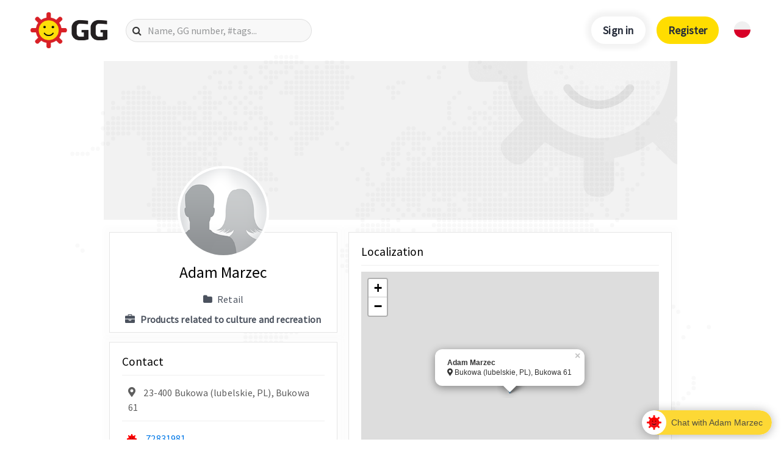

--- FILE ---
content_type: text/html; charset=UTF-8
request_url: https://en.gg.pl/gg/en/72831981-Adam-Marzec
body_size: 38105
content:
<!DOCTYPE html>
<html lang="en" prefix="og: http://ogp.me/ns#">
<head>
	<meta charset="UTF-8">
	<meta name="viewport" content="width=device-width">

            <script async src="https://www.googletagmanager.com/gtag/js?id=UA-178485659-1"></script>
        <script>
            window.dataLayer = window.dataLayer || [];
            function gtag(){dataLayer.push(arguments);}
            gtag('js', new Date());
            gtag('config', 'UA-178485659-1');
        </script>
        <meta name="google-site-verification" content="TVhqhoL_djHXhMf6rf87yHEIVXH7LBbKUx1rd1aIYkU" />
    
    <title>Adam Marzec | GG Messenger</title>

    <link rel="stylesheet" href="https://use.fontawesome.com/releases/v5.1.0/css/all.css" integrity="sha384-lKuwvrZot6UHsBSfcMvOkWwlCMgc0TaWr+30HWe3a4ltaBwTZhyTEggF5tJv8tbt" crossorigin="anonymous">
	<link rel='stylesheet' id='style-css'  href='https://en.gg.pl/wp-content/themes/GG/style.css?ver=4.9.6' type='text/css' media='all' />
	<link rel='stylesheet' id='anim-css'  href='https://en.gg.pl/wp-content/themes/GG/css/animate.css?ver=4.9.6' type='text/css' media='all' />
	<link rel="stylesheet" href="https://stackpath.bootstrapcdn.com/font-awesome/4.7.0/css/font-awesome.min.css" integrity="sha384-wvfXpqpZZVQGK6TAh5PVlGOfQNHSoD2xbE+QkPxCAFlNEevoEH3Sl0sibVcOQVnN" crossorigin="anonymous">
	<link rel="stylesheet" href="https://fonts.googleapis.com/icon?family=Material+Icons">

    <link rel="preconnect" href="https://fonts.googleapis.com">
    <link rel="preconnect" href="https://fonts.gstatic.com" crossorigin>
    <link rel="stylesheet" href="https://fonts.googleapis.com/css2?family=Source+Sans+Pro&display=swap">

    <link rel="stylesheet" type="text/css" href="/gg/css/ppstyle.css?v7" />
    <link rel="stylesheet" type="text/css" href="/gg/css/ggwallet.css?v7"/>
    <link rel="stylesheet" type="text/css" href="/gg/css/leaflet.css" />
    <link rel="stylesheet" type="text/css" href="/gg/css/photoswipe/photoswipe.css" />
    <link rel="stylesheet" type="text/css" href="/gg/css/photoswipe/default-skin.css" />

    <script type='text/javascript' src='/gg/js/jquery.js'></script>
	<script type='text/javascript' src='/gg/js/jquery-migrate.js'></script>
    <script type='text/javascript' src='/gg/js/bootstrap.min.js'></script>
    <script type='text/javascript' src='/gg/js/leaflet.js'></script>
    <script type='text/javascript' src='/gg/js/photoswipe.js'></script>
    <script type='text/javascript' src='/gg/js/photoswipe-ui-default.js'></script>
    <script type='text/javascript' src="/gg/js/wallet.js?v7"></script>

    <script type='text/javascript' src="//login.gg.pl/js/libs/0.9.14/igg.js"></script>

    <script>
        window.ggReady = function () {
            gg.Events.hook("auth.login", function onLoginHandler(event) {
                window.location.reload();
            });
            gg.Events.hook("auth.logout", function onLogoutHandler(event) {
                window.location.reload();
            });
            gg.initialize({
                "client_id": '13a8aec5f6e60b5880d83fdd18a314d5',
                "urlhashUri": 'hash.html'
            });
        }
    </script>

    <script async src="https://securepubads.g.doubleclick.net/tag/js/gpt.js"></script>
    <script>
    window.googletag = window.googletag || {cmd: []};
    googletag.cmd.push(function() {
            googletag.defineSlot('/21772913631/ggapp_com_public_profiles', [300, 250], 'div-gpt-ad-1614167765672-0')
                .addService(googletag.pubads());
            googletag.pubads().setCentering(true);
            googletag.pubads().enableSingleRequest();
            googletag.pubads().collapseEmptyDivs();
            googletag.enableServices();
    });
    </script>

                
    <link rel="canonical" href="https://en.gg.pl/gg/en/72831981-Adam-Marzec" />
    <link rel="alternate" hreflang="en" href="https://en.gg.pl/gg/en/72831981-Adam-Marzec" />
    <link rel="alternate" hreflang="pl" href="https://www.gg.pl/gg/pl/72831981-Adam-Marzec" />

    
        <meta property="og:type" content="website" />
        <meta property="og:title" content="Adam Marzec | GG Messenger" />
        <meta property="og:description" content="" />
        <meta property="og:url" content="https://en.gg.pl/gg/en/72831981-Adam-Marzec" />
        <meta property="og:site_name" content="GG" />
        <meta property="og:image" content="https://avatars.gg.pl/user,72831981/s,200x200" />
        <meta property="og:image:secure_url" content="https://avatars.gg.pl/user,72831981/s,200x200" />
        <meta property="og:image:width" content="200" />
        <meta property="og:image:height" content="200" />

        <meta name="twitter:card" content="summary_large_image" />
        <meta name="twitter:description" content="" />
        <meta name="twitter:title" content="Adam Marzec | GG Messenger" />
        <meta name="twitter:site" content="@GG_komunikator" />
        <meta name="twitter:image" content="https://www.gg.pl/wp-content/uploads/2020/04/gg-social-media.jpg" />
        <meta name="twitter:creator" content="@GG_komunikator" />
    
</head>
<body class="page-template page-template-page-templates page-template-text-page page-template-page-templatestext-page-php page page-id-645 page-parent">
    <div class="header__map offanime">
    <svg xmlns="http://www.w3.org/2000/svg" viewBox="0 0 2044.6 1150.9"><title>mapa</title><g id="Warstwa_2" data-name="Warstwa 2"><g id="map"><g id="background"><g id="g14"><g id="g20"><path id="path22" d="M614.6,1144.2a6.7,6.7,0,1,1-6.7-6.7,6.7,6.7,0,0,1,6.7,6.7" style="fill:#f9f9f9"/></g><g id="g24"><path id="path26" d="M598.4,1144.2a6.7,6.7,0,1,1-6.7-6.7,6.7,6.7,0,0,1,6.7,6.7" style="fill:#f9f9f9"/></g><g id="g28"><path id="path30" d="M598.4,1128a6.7,6.7,0,1,1-6.7-6.7,6.7,6.7,0,0,1,6.7,6.7" style="fill:#f9f9f9"/></g><g id="g32"><path id="path34" d="M647.1,1111.7a6.7,6.7,0,1,1-6.7-6.7,6.7,6.7,0,0,1,6.7,6.7" style="fill:#f9f9f9"/></g><g id="g36"><path id="path38" d="M582.1,1128a6.7,6.7,0,1,1-6.7-6.7,6.7,6.7,0,0,1,6.7,6.7" style="fill:#f9f9f9"/></g><g id="g40"><path id="path42" d="M582.1,1111.7a6.7,6.7,0,1,1-6.7-6.7,6.7,6.7,0,0,1,6.7,6.7" style="fill:#f9f9f9"/></g><g id="g44"><path id="path46" d="M565.9,1111.7a6.7,6.7,0,1,1-6.7-6.7,6.7,6.7,0,0,1,6.7,6.7" style="fill:#f9f9f9"/></g><g id="g48"><path id="path50" d="M565.9,1095.5a6.7,6.7,0,1,1-6.7-6.7,6.7,6.7,0,0,1,6.7,6.7" style="fill:#f9f9f9"/></g><g id="g52"><path id="path54" d="M582.1,1095.5a6.7,6.7,0,1,1-6.7-6.7,6.7,6.7,0,0,1,6.7,6.7" style="fill:#f9f9f9"/></g><g id="g56"><path id="path58" d="M582.1,1079.2a6.7,6.7,0,1,1-6.7-6.7,6.7,6.7,0,0,1,6.7,6.7" style="fill:#f9f9f9"/></g><g id="g60"><path id="path62" d="M598.4,1079.2a6.7,6.7,0,1,1-6.7-6.7,6.7,6.7,0,0,1,6.7,6.7" style="fill:#f9f9f9"/></g><g id="g64"><path id="path66" d="M565.9,1079.2a6.7,6.7,0,1,1-6.7-6.7,6.7,6.7,0,0,1,6.7,6.7" style="fill:#f9f9f9"/></g><g id="g68"><path id="path70" d="M565.9,1063a6.7,6.7,0,1,1-6.7-6.7,6.7,6.7,0,0,1,6.7,6.7" style="fill:#f9f9f9"/></g><g id="g72"><path id="path74" d="M565.9,1046.7a6.7,6.7,0,1,1-6.7-6.7,6.7,6.7,0,0,1,6.7,6.7" style="fill:#f9f9f9"/></g><g id="g76"><path id="path78" d="M565.9,1030.5a6.7,6.7,0,1,1-6.7-6.7,6.7,6.7,0,0,1,6.7,6.7" style="fill:#f9f9f9"/></g><g id="g80"><path id="path82" d="M565.9,1014.2a6.7,6.7,0,1,1-6.7-6.7,6.7,6.7,0,0,1,6.7,6.7" style="fill:#f9f9f9"/></g><g id="g84"><path id="path86" d="M565.9,998a6.7,6.7,0,1,1-6.7-6.7,6.7,6.7,0,0,1,6.7,6.7" style="fill:#f9f9f9"/></g><g id="g88"><path id="path90" d="M549.6,998a6.7,6.7,0,1,1-6.7-6.7,6.7,6.7,0,0,1,6.7,6.7" style="fill:#f9f9f9"/></g><g id="g92"><path id="path94" d="M565.9,981.7a6.7,6.7,0,1,1-6.7-6.7,6.7,6.7,0,0,1,6.7,6.7" style="fill:#f9f9f9"/></g><g id="g96"><path id="path98" d="M565.9,965.5a6.7,6.7,0,1,1-6.7-6.7,6.7,6.7,0,0,1,6.7,6.7" style="fill:#f9f9f9"/></g><g id="g100"><path id="path102" d="M565.9,949.2a6.7,6.7,0,1,1-6.7-6.7,6.7,6.7,0,0,1,6.7,6.7" style="fill:#f9f9f9"/></g><g id="g104"><path id="path106" d="M565.9,933a6.7,6.7,0,1,1-6.7-6.7,6.7,6.7,0,0,1,6.7,6.7" style="fill:#f9f9f9"/></g><g id="g108"><path id="path110" d="M565.9,916.7a6.7,6.7,0,1,1-6.7-6.7,6.7,6.7,0,0,1,6.7,6.7" style="fill:#f9f9f9"/></g><g id="g112"><path id="path114" d="M565.9,900.5a6.7,6.7,0,1,1-6.7-6.7,6.7,6.7,0,0,1,6.7,6.7" style="fill:#f9f9f9"/></g><g id="g116"><path id="path118" d="M582.1,900.5a6.7,6.7,0,1,1-6.7-6.7,6.7,6.7,0,0,1,6.7,6.7" style="fill:#f9f9f9"/></g><g id="g120"><path id="path122" d="M598.4,900.5a6.7,6.7,0,1,1-6.7-6.7,6.7,6.7,0,0,1,6.7,6.7" style="fill:#f9f9f9"/></g><g id="g124"><path id="path126" d="M614.6,900.5a6.7,6.7,0,1,1-6.7-6.7,6.7,6.7,0,0,1,6.7,6.7" style="fill:#f9f9f9"/></g><g id="g128"><path id="path130" d="M630.9,900.5a6.7,6.7,0,1,1-6.7-6.7,6.7,6.7,0,0,1,6.7,6.7" style="fill:#f9f9f9"/></g><g id="g132"><path id="path134" d="M647.1,900.5a6.7,6.7,0,1,1-6.7-6.7,6.7,6.7,0,0,1,6.7,6.7" style="fill:#f9f9f9"/></g><g id="g136"><path id="path138" d="M663.4,900.5a6.7,6.7,0,1,1-6.7-6.7,6.7,6.7,0,0,1,6.7,6.7" style="fill:#f9f9f9"/></g><g id="g140"><path id="path142" d="M679.6,900.5a6.7,6.7,0,1,1-6.7-6.7,6.7,6.7,0,0,1,6.7,6.7" style="fill:#f9f9f9"/></g><g id="g144"><path id="path146" d="M695.9,900.5a6.7,6.7,0,1,1-6.7-6.7,6.7,6.7,0,0,1,6.7,6.7" style="fill:#f9f9f9"/></g><g id="g148"><path id="path150" d="M695.9,884.2a6.7,6.7,0,1,1-6.7-6.7,6.7,6.7,0,0,1,6.7,6.7" style="fill:#f9f9f9"/></g><g id="g152"><path id="path154" d="M679.6,884.2a6.7,6.7,0,1,1-6.7-6.7,6.7,6.7,0,0,1,6.7,6.7" style="fill:#f9f9f9"/></g><g id="g156"><path id="path158" d="M663.4,884.2a6.7,6.7,0,1,1-6.7-6.7,6.7,6.7,0,0,1,6.7,6.7" style="fill:#f9f9f9"/></g><g id="g160"><path id="path162" d="M647.1,884.2a6.7,6.7,0,1,1-6.7-6.7,6.7,6.7,0,0,1,6.7,6.7" style="fill:#f9f9f9"/></g><g id="g164"><path id="path166" d="M630.9,884.2a6.7,6.7,0,1,1-6.7-6.7,6.7,6.7,0,0,1,6.7,6.7" style="fill:#f9f9f9"/></g><g id="g168"><path id="path170" d="M614.6,884.2a6.7,6.7,0,1,1-6.7-6.7,6.7,6.7,0,0,1,6.7,6.7" style="fill:#f9f9f9"/></g><g id="g172"><path id="path174" d="M598.4,884.2a6.7,6.7,0,1,1-6.7-6.7,6.7,6.7,0,0,1,6.7,6.7" style="fill:#f9f9f9"/></g><g id="g176"><path id="path178" d="M582.1,884.2a6.7,6.7,0,1,1-6.7-6.7,6.7,6.7,0,0,1,6.7,6.7" style="fill:#f9f9f9"/></g><g id="g180"><path id="path182" d="M565.9,884.2a6.7,6.7,0,1,1-6.7-6.7,6.7,6.7,0,0,1,6.7,6.7" style="fill:#f9f9f9"/></g><g id="g184"><path id="path186" d="M565.9,868a6.7,6.7,0,1,1-6.7-6.7,6.7,6.7,0,0,1,6.7,6.7" style="fill:#f9f9f9"/></g><g id="g188"><path id="path190" d="M549.6,868a6.7,6.7,0,1,1-6.7-6.7,6.7,6.7,0,0,1,6.7,6.7" style="fill:#f9f9f9"/></g><g id="g192"><path id="path194" d="M565.9,851.7a6.7,6.7,0,1,1-6.7-6.7,6.7,6.7,0,0,1,6.7,6.7" style="fill:#f9f9f9"/></g><g id="g196"><path id="path198" d="M549.6,851.7a6.7,6.7,0,1,1-6.7-6.7,6.7,6.7,0,0,1,6.7,6.7" style="fill:#f9f9f9"/></g><g id="g200"><path id="path202" d="M533.4,851.7a6.7,6.7,0,1,1-6.7-6.7,6.7,6.7,0,0,1,6.7,6.7" style="fill:#f9f9f9"/></g><g id="g204"><path id="path206" d="M533.4,835.5a6.7,6.7,0,1,1-6.7-6.7,6.7,6.7,0,0,1,6.7,6.7" style="fill:#f9f9f9"/></g><g id="g208"><path id="path210" d="M517.1,835.5a6.7,6.7,0,1,1-6.7-6.7,6.7,6.7,0,0,1,6.7,6.7" style="fill:#f9f9f9"/></g><g id="g212"><path id="path214" d="M517.1,819.2a6.7,6.7,0,1,1-6.7-6.7,6.7,6.7,0,0,1,6.7,6.7" style="fill:#f9f9f9"/></g><g id="g216"><path id="path218" d="M517.1,803a6.7,6.7,0,1,1-6.7-6.7,6.7,6.7,0,0,1,6.7,6.7" style="fill:#f9f9f9"/></g><g id="g220"><path id="path222" d="M500.9,803a6.7,6.7,0,1,1-6.7-6.7,6.7,6.7,0,0,1,6.7,6.7" style="fill:#f9f9f9"/></g><g id="g224"><path id="path226" d="M500.9,786.7a6.7,6.7,0,1,1-6.7-6.7,6.7,6.7,0,0,1,6.7,6.7" style="fill:#f9f9f9"/></g><g id="g228"><path id="path230" d="M517.1,786.7a6.7,6.7,0,1,1-6.7-6.7,6.7,6.7,0,0,1,6.7,6.7" style="fill:#f9f9f9"/></g><g id="g232"><path id="path234" d="M533.4,786.7a6.7,6.7,0,1,1-6.7-6.7,6.7,6.7,0,0,1,6.7,6.7" style="fill:#f9f9f9"/></g><g id="g236"><path id="path238" d="M533.4,803a6.7,6.7,0,1,1-6.7-6.7,6.7,6.7,0,0,1,6.7,6.7" style="fill:#f9f9f9"/></g><g id="g240"><path id="path242" d="M533.4,819.2a6.7,6.7,0,1,1-6.7-6.7,6.7,6.7,0,0,1,6.7,6.7" style="fill:#f9f9f9"/></g><g id="g244"><path id="path246" d="M549.6,819.2a6.7,6.7,0,1,1-6.7-6.7,6.7,6.7,0,0,1,6.7,6.7" style="fill:#f9f9f9"/></g><g id="g248"><path id="path250" d="M549.6,835.5a6.7,6.7,0,1,1-6.7-6.7,6.7,6.7,0,0,1,6.7,6.7" style="fill:#f9f9f9"/></g><g id="g252"><path id="path254" d="M565.9,835.5a6.7,6.7,0,1,1-6.7-6.7,6.7,6.7,0,0,1,6.7,6.7" style="fill:#f9f9f9"/></g><g id="g256"><path id="path258" d="M582.1,835.5a6.7,6.7,0,1,1-6.7-6.7,6.7,6.7,0,0,1,6.7,6.7" style="fill:#f9f9f9"/></g><g id="g260"><path id="path262" d="M582.1,819.2a6.7,6.7,0,1,1-6.7-6.7,6.7,6.7,0,0,1,6.7,6.7" style="fill:#f9f9f9"/></g><g id="g264"><path id="path266" d="M582.1,803a6.7,6.7,0,1,1-6.7-6.7,6.7,6.7,0,0,1,6.7,6.7" style="fill:#f9f9f9"/></g><g id="g268"><path id="path270" d="M582.1,786.7a6.7,6.7,0,1,1-6.7-6.7,6.7,6.7,0,0,1,6.7,6.7" style="fill:#f9f9f9"/></g><g id="g272"><path id="path274" d="M582.1,770.5a6.7,6.7,0,1,1-6.7-6.7,6.7,6.7,0,0,1,6.7,6.7" style="fill:#f9f9f9"/></g><g id="g276"><path id="path278" d="M582.1,754.2a6.7,6.7,0,1,1-6.7-6.7,6.7,6.7,0,0,1,6.7,6.7" style="fill:#f9f9f9"/></g><g id="g280"><path id="path282" d="M565.9,754.2a6.7,6.7,0,1,1-6.7-6.7,6.7,6.7,0,0,1,6.7,6.7" style="fill:#f9f9f9"/></g><g id="g284"><path id="path286" d="M565.9,738a6.7,6.7,0,1,1-6.7-6.7,6.7,6.7,0,0,1,6.7,6.7" style="fill:#f9f9f9"/></g><g id="g288"><path id="path290" d="M549.6,738a6.7,6.7,0,1,1-6.7-6.7,6.7,6.7,0,0,1,6.7,6.7" style="fill:#f9f9f9"/></g><g id="g292"><path id="path294" d="M533.4,738a6.7,6.7,0,1,1-6.7-6.7,6.7,6.7,0,0,1,6.7,6.7" style="fill:#f9f9f9"/></g><g id="g296"><path id="path298" d="M517.1,738a6.7,6.7,0,1,1-6.7-6.7,6.7,6.7,0,0,1,6.7,6.7" style="fill:#f9f9f9"/></g><g id="g300"><path id="path302" d="M517.1,754.2a6.7,6.7,0,1,1-6.7-6.7,6.7,6.7,0,0,1,6.7,6.7" style="fill:#f9f9f9"/></g><g id="g304"><path id="path306" d="M533.4,754.2a6.7,6.7,0,1,1-6.7-6.7,6.7,6.7,0,0,1,6.7,6.7" style="fill:#f9f9f9"/></g><g id="g308"><path id="path310" d="M549.6,754.2a6.7,6.7,0,1,1-6.7-6.7,6.7,6.7,0,0,1,6.7,6.7" style="fill:#f9f9f9"/></g><g id="g312"><path id="path314" d="M549.6,770.5a6.7,6.7,0,1,1-6.7-6.7,6.7,6.7,0,0,1,6.7,6.7" style="fill:#f9f9f9"/></g><g id="g316"><path id="path318" d="M565.9,770.5a6.7,6.7,0,1,1-6.7-6.7,6.7,6.7,0,0,1,6.7,6.7" style="fill:#f9f9f9"/></g><g id="g320"><path id="path322" d="M565.9,786.7a6.7,6.7,0,1,1-6.7-6.7,6.7,6.7,0,0,1,6.7,6.7" style="fill:#f9f9f9"/></g><g id="g324"><path id="path326" d="M549.6,786.7a6.7,6.7,0,1,1-6.7-6.7,6.7,6.7,0,0,1,6.7,6.7" style="fill:#f9f9f9"/></g><g id="g328"><path id="path330" d="M549.6,803a6.7,6.7,0,1,1-6.7-6.7,6.7,6.7,0,0,1,6.7,6.7" style="fill:#f9f9f9"/></g><g id="g332"><path id="path334" d="M565.9,803a6.7,6.7,0,1,1-6.7-6.7,6.7,6.7,0,0,1,6.7,6.7" style="fill:#f9f9f9"/></g><g id="g336"><path id="path338" d="M565.9,819.2a6.7,6.7,0,1,1-6.7-6.7,6.7,6.7,0,0,1,6.7,6.7" style="fill:#f9f9f9"/></g><g id="g340"><path id="path342" d="M533.4,770.5a6.7,6.7,0,1,1-6.7-6.7,6.7,6.7,0,0,1,6.7,6.7" style="fill:#f9f9f9"/></g><g id="g344"><path id="path346" d="M517.1,770.5a6.7,6.7,0,1,1-6.7-6.7,6.7,6.7,0,0,1,6.7,6.7" style="fill:#f9f9f9"/></g><g id="g348"><path id="path350" d="M500.9,754.2a6.7,6.7,0,1,1-6.7-6.7,6.7,6.7,0,0,1,6.7,6.7" style="fill:#f9f9f9"/></g><g id="g352"><path id="path354" d="M582.1,851.7a6.7,6.7,0,1,1-6.7-6.7,6.7,6.7,0,0,1,6.7,6.7" style="fill:#f9f9f9"/></g><g id="g356"><path id="path358" d="M582.1,868a6.7,6.7,0,1,1-6.7-6.7,6.7,6.7,0,0,1,6.7,6.7" style="fill:#f9f9f9"/></g><g id="g360"><path id="path362" d="M598.4,868a6.7,6.7,0,1,1-6.7-6.7,6.7,6.7,0,0,1,6.7,6.7" style="fill:#f9f9f9"/></g><g id="g364"><path id="path366" d="M614.6,868a6.7,6.7,0,1,1-6.7-6.7,6.7,6.7,0,0,1,6.7,6.7" style="fill:#f9f9f9"/></g><g id="g368"><path id="path370" d="M630.9,868a6.7,6.7,0,1,1-6.7-6.7,6.7,6.7,0,0,1,6.7,6.7" style="fill:#f9f9f9"/></g><g id="g372"><path id="path374" d="M647.1,868a6.7,6.7,0,1,1-6.7-6.7,6.7,6.7,0,0,1,6.7,6.7" style="fill:#f9f9f9"/></g><g id="g376"><path id="path378" d="M663.4,868a6.7,6.7,0,1,1-6.7-6.7,6.7,6.7,0,0,1,6.7,6.7" style="fill:#f9f9f9"/></g><g id="g380"><path id="path382" d="M679.6,868a6.7,6.7,0,1,1-6.7-6.7,6.7,6.7,0,0,1,6.7,6.7" style="fill:#f9f9f9"/></g><g id="g384"><path id="path386" d="M695.9,868a6.7,6.7,0,1,1-6.7-6.7,6.7,6.7,0,0,1,6.7,6.7" style="fill:#f9f9f9"/></g><g id="g388"><path id="path390" d="M712.1,868a6.7,6.7,0,1,1-6.7-6.7,6.7,6.7,0,0,1,6.7,6.7" style="fill:#f9f9f9"/></g><g id="g392"><path id="path394" d="M712.1,851.7a6.7,6.7,0,1,1-6.7-6.7,6.7,6.7,0,0,1,6.7,6.7" style="fill:#f9f9f9"/></g><g id="g396"><path id="path398" d="M712.1,835.5a6.7,6.7,0,1,1-6.7-6.7,6.7,6.7,0,0,1,6.7,6.7" style="fill:#f9f9f9"/></g><g id="g400"><path id="path402" d="M712.1,819.2a6.7,6.7,0,1,1-6.7-6.7,6.7,6.7,0,0,1,6.7,6.7" style="fill:#f9f9f9"/></g><g id="g404"><path id="path406" d="M712.1,803a6.7,6.7,0,1,1-6.7-6.7,6.7,6.7,0,0,1,6.7,6.7" style="fill:#f9f9f9"/></g><g id="g408"><path id="path410" d="M728.4,803a6.7,6.7,0,1,1-6.7-6.7,6.7,6.7,0,0,1,6.7,6.7" style="fill:#f9f9f9"/></g><g id="g412"><path id="path414" d="M728.4,786.7a6.7,6.7,0,1,1-6.7-6.7,6.7,6.7,0,0,1,6.7,6.7" style="fill:#f9f9f9"/></g><g id="g416"><path id="path418" d="M712.1,786.7a6.7,6.7,0,1,1-6.7-6.7,6.7,6.7,0,0,1,6.7,6.7" style="fill:#f9f9f9"/></g><g id="g420"><path id="path422" d="M695.9,786.7a6.7,6.7,0,1,1-6.7-6.7,6.7,6.7,0,0,1,6.7,6.7" style="fill:#f9f9f9"/></g><g id="g424"><path id="path426" d="M695.9,770.5a6.7,6.7,0,1,1-6.7-6.7,6.7,6.7,0,0,1,6.7,6.7" style="fill:#f9f9f9"/></g><g id="g428"><path id="path430" d="M679.6,770.5a6.7,6.7,0,1,1-6.7-6.7,6.7,6.7,0,0,1,6.7,6.7" style="fill:#f9f9f9"/></g><g id="g432"><path id="path434" d="M663.4,770.5a6.7,6.7,0,1,1-6.7-6.7,6.7,6.7,0,0,1,6.7,6.7" style="fill:#f9f9f9"/></g><g id="g436"><path id="path438" d="M663.4,754.2a6.7,6.7,0,1,1-6.7-6.7,6.7,6.7,0,0,1,6.7,6.7" style="fill:#f9f9f9"/></g><g id="g440"><path id="path442" d="M663.4,738a6.7,6.7,0,1,1-6.7-6.7,6.7,6.7,0,0,1,6.7,6.7" style="fill:#f9f9f9"/></g><g id="g444"><path id="path446" d="M647.1,738a6.7,6.7,0,1,1-6.7-6.7,6.7,6.7,0,0,1,6.7,6.7" style="fill:#f9f9f9"/></g><g id="g448"><path id="path450" d="M630.9,738a6.7,6.7,0,1,1-6.7-6.7,6.7,6.7,0,0,1,6.7,6.7" style="fill:#f9f9f9"/></g><g id="g452"><path id="path454" d="M614.6,738a6.7,6.7,0,1,1-6.7-6.7,6.7,6.7,0,0,1,6.7,6.7" style="fill:#f9f9f9"/></g><g id="g456"><path id="path458" d="M614.6,721.7a6.7,6.7,0,1,1-6.7-6.7,6.7,6.7,0,0,1,6.7,6.7" style="fill:#f9f9f9"/></g><g id="g460"><path id="path462" d="M598.4,721.7a6.7,6.7,0,1,1-6.7-6.7,6.7,6.7,0,0,1,6.7,6.7" style="fill:#f9f9f9"/></g><g id="g464"><path id="path466" d="M598.4,705.5a6.7,6.7,0,1,1-6.7-6.7,6.7,6.7,0,0,1,6.7,6.7" style="fill:#f9f9f9"/></g><g id="g468"><path id="path470" d="M582.1,705.5a6.7,6.7,0,1,1-6.7-6.7,6.7,6.7,0,0,1,6.7,6.7" style="fill:#f9f9f9"/></g><g id="g472"><path id="path474" d="M565.9,705.5a6.7,6.7,0,1,1-6.7-6.7,6.7,6.7,0,0,1,6.7,6.7" style="fill:#f9f9f9"/></g><g id="g476"><path id="path478" d="M549.6,705.5a6.7,6.7,0,1,1-6.7-6.7,6.7,6.7,0,0,1,6.7,6.7" style="fill:#f9f9f9"/></g><g id="g480"><path id="path482" d="M533.4,705.5a6.7,6.7,0,1,1-6.7-6.7,6.7,6.7,0,0,1,6.7,6.7" style="fill:#f9f9f9"/></g><g id="g484"><path id="path486" d="M517.1,705.5a6.7,6.7,0,1,1-6.7-6.7,6.7,6.7,0,0,1,6.7,6.7" style="fill:#f9f9f9"/></g><g id="g488"><path id="path490" d="M500.9,705.5a6.7,6.7,0,1,1-6.7-6.7,6.7,6.7,0,0,1,6.7,6.7" style="fill:#f9f9f9"/></g><g id="g492"><path id="path494" d="M484.6,705.5a6.7,6.7,0,1,1-6.7-6.7,6.7,6.7,0,0,1,6.7,6.7" style="fill:#f9f9f9"/></g><g id="g496"><path id="path498" d="M468.4,689.2a6.7,6.7,0,1,1-6.7-6.7,6.7,6.7,0,0,1,6.7,6.7" style="fill:#f9f9f9"/></g><g id="g500"><path id="path502" d="M468.4,673a6.7,6.7,0,1,1-6.7-6.7,6.7,6.7,0,0,1,6.7,6.7" style="fill:#f9f9f9"/></g><g id="g504"><path id="path506" d="M452.1,673a6.7,6.7,0,1,1-6.7-6.7,6.7,6.7,0,0,1,6.7,6.7" style="fill:#f9f9f9"/></g><g id="g508"><path id="path510" d="M435.9,673a6.7,6.7,0,1,1-6.7-6.7,6.7,6.7,0,0,1,6.7,6.7" style="fill:#f9f9f9"/></g><g id="g512"><path id="path514" d="M435.9,656.7a6.7,6.7,0,1,1-6.7-6.7,6.7,6.7,0,0,1,6.7,6.7" style="fill:#f9f9f9"/></g><g id="g516"><path id="path518" d="M419.6,656.7a6.7,6.7,0,1,1-6.7-6.7,6.7,6.7,0,0,1,6.7,6.7" style="fill:#f9f9f9"/></g><g id="g520"><path id="path522" d="M403.4,656.7a6.7,6.7,0,1,1-6.7-6.7,6.7,6.7,0,0,1,6.7,6.7" style="fill:#f9f9f9"/></g><g id="g524"><path id="path526" d="M387.1,640.5a6.7,6.7,0,1,1-6.7-6.7,6.7,6.7,0,0,1,6.7,6.7" style="fill:#f9f9f9"/></g><g id="g528"><path id="path530" d="M387.1,656.7a6.7,6.7,0,1,1-6.7-6.7,6.7,6.7,0,0,1,6.7,6.7" style="fill:#f9f9f9"/></g><g id="g532"><path id="path534" d="M370.9,640.5a6.7,6.7,0,1,1-6.7-6.7,6.7,6.7,0,0,1,6.7,6.7" style="fill:#f9f9f9"/></g><g id="g536"><path id="path538" d="M354.6,640.5a6.7,6.7,0,1,1-6.7-6.7,6.7,6.7,0,0,1,6.7,6.7" style="fill:#f9f9f9"/></g><g id="g540"><path id="path542" d="M354.6,624.2a6.7,6.7,0,1,1-6.7-6.7,6.7,6.7,0,0,1,6.7,6.7" style="fill:#f9f9f9"/></g><g id="g544"><path id="path546" d="M354.6,608a6.7,6.7,0,1,1-6.7-6.7,6.7,6.7,0,0,1,6.7,6.7" style="fill:#f9f9f9"/></g><g id="g548"><path id="path550" d="M370.9,608a6.7,6.7,0,1,1-6.7-6.7,6.7,6.7,0,0,1,6.7,6.7" style="fill:#f9f9f9"/></g><g id="g552"><path id="path554" d="M370.9,591.7a6.7,6.7,0,1,1-6.7-6.7,6.7,6.7,0,0,1,6.7,6.7" style="fill:#f9f9f9"/></g><g id="g556"><path id="path558" d="M370.9,575.5a6.7,6.7,0,1,1-6.7-6.7,6.7,6.7,0,0,1,6.7,6.7" style="fill:#f9f9f9"/></g><g id="g560"><path id="path562" d="M370.9,559.2a6.7,6.7,0,1,1-6.7-6.7,6.7,6.7,0,0,1,6.7,6.7" style="fill:#f9f9f9"/></g><g id="g564"><path id="path566" d="M354.6,559.2a6.7,6.7,0,1,1-6.7-6.7,6.7,6.7,0,0,1,6.7,6.7" style="fill:#f9f9f9"/></g><g id="g568"><path id="path570" d="M354.6,575.5a6.7,6.7,0,1,1-6.7-6.7,6.7,6.7,0,0,1,6.7,6.7" style="fill:#f9f9f9"/></g><g id="g572"><path id="path574" d="M354.6,591.7a6.7,6.7,0,1,1-6.7-6.7,6.7,6.7,0,0,1,6.7,6.7" style="fill:#f9f9f9"/></g><g id="g576"><path id="path578" d="M338.4,591.7a6.7,6.7,0,1,1-6.7-6.7,6.7,6.7,0,0,1,6.7,6.7" style="fill:#f9f9f9"/></g><g id="g580"><path id="path582" d="M338.4,575.5a6.7,6.7,0,1,1-6.7-6.7,6.7,6.7,0,0,1,6.7,6.7" style="fill:#f9f9f9"/></g><g id="g584"><path id="path586" d="M338.4,559.2a6.7,6.7,0,1,1-6.7-6.7,6.7,6.7,0,0,1,6.7,6.7" style="fill:#f9f9f9"/></g><g id="g588"><path id="path590" d="M322.1,559.2a6.7,6.7,0,1,1-6.7-6.7,6.7,6.7,0,0,1,6.7,6.7" style="fill:#f9f9f9"/></g><g id="g592"><path id="path594" d="M322.1,543a6.7,6.7,0,1,1-6.7-6.7,6.7,6.7,0,0,1,6.7,6.7" style="fill:#f9f9f9"/></g><g id="g596"><path id="path598" d="M338.4,543a6.7,6.7,0,1,1-6.7-6.7,6.7,6.7,0,0,1,6.7,6.7" style="fill:#f9f9f9"/></g><g id="g600"><path id="path602" d="M354.6,543a6.7,6.7,0,1,1-6.7-6.7,6.7,6.7,0,0,1,6.7,6.7" style="fill:#f9f9f9"/></g><g id="g604"><path id="path606" d="M370.9,543a6.7,6.7,0,1,1-6.7-6.7,6.7,6.7,0,0,1,6.7,6.7" style="fill:#f9f9f9"/></g><g id="g608"><path id="path610" d="M387.1,543a6.7,6.7,0,1,1-6.7-6.7,6.7,6.7,0,0,1,6.7,6.7" style="fill:#f9f9f9"/></g><g id="g612"><path id="path614" d="M403.4,543a6.7,6.7,0,1,1-6.7-6.7,6.7,6.7,0,0,1,6.7,6.7" style="fill:#f9f9f9"/></g><g id="g616"><path id="path618" d="M419.6,543a6.7,6.7,0,1,1-6.7-6.7,6.7,6.7,0,0,1,6.7,6.7" style="fill:#f9f9f9"/></g><g id="g620"><path id="path622" d="M435.9,543a6.7,6.7,0,1,1-6.7-6.7,6.7,6.7,0,0,1,6.7,6.7" style="fill:#f9f9f9"/></g><g id="g624"><path id="path626" d="M452.1,543a6.7,6.7,0,1,1-6.7-6.7,6.7,6.7,0,0,1,6.7,6.7" style="fill:#f9f9f9"/></g><g id="g628"><path id="path630" d="M468.4,543a6.7,6.7,0,1,1-6.7-6.7,6.7,6.7,0,0,1,6.7,6.7" style="fill:#f9f9f9"/></g><g id="g632"><path id="path634" d="M484.6,543a6.7,6.7,0,1,1-6.7-6.7,6.7,6.7,0,0,1,6.7,6.7" style="fill:#f9f9f9"/></g><g id="g636"><path id="path638" d="M500.9,543a6.7,6.7,0,1,1-6.7-6.7,6.7,6.7,0,0,1,6.7,6.7" style="fill:#f9f9f9"/></g><g id="g640"><path id="path642" d="M500.9,526.7a6.7,6.7,0,1,1-6.7-6.7,6.7,6.7,0,0,1,6.7,6.7" style="fill:#f9f9f9"/></g><g id="g644"><path id="path646" d="M500.9,510.5a6.7,6.7,0,1,1-6.7-6.7,6.7,6.7,0,0,1,6.7,6.7" style="fill:#f9f9f9"/></g><g id="g648"><path id="path650" d="M500.9,494.2a6.7,6.7,0,1,1-6.7-6.7,6.7,6.7,0,0,1,6.7,6.7" style="fill:#f9f9f9"/></g><g id="g652"><path id="path654" d="M517.1,494.2a6.7,6.7,0,1,1-6.7-6.7,6.7,6.7,0,0,1,6.7,6.7" style="fill:#f9f9f9"/></g><g id="g656"><path id="path658" d="M517.1,478a6.7,6.7,0,1,1-6.7-6.7,6.7,6.7,0,0,1,6.7,6.7" style="fill:#f9f9f9"/></g><g id="g660"><path id="path662" d="M517.1,526.7a6.7,6.7,0,1,1-6.7-6.7,6.7,6.7,0,0,1,6.7,6.7" style="fill:#f9f9f9"/></g><g id="g664"><path id="path666" d="M517.1,510.5a6.7,6.7,0,1,1-6.7-6.7,6.7,6.7,0,0,1,6.7,6.7" style="fill:#f9f9f9"/></g><g id="g668"><path id="path670" d="M533.4,510.5a6.7,6.7,0,1,1-6.7-6.7,6.7,6.7,0,0,1,6.7,6.7" style="fill:#f9f9f9"/></g><g id="g672"><path id="path674" d="M533.4,494.2a6.7,6.7,0,1,1-6.7-6.7,6.7,6.7,0,0,1,6.7,6.7" style="fill:#f9f9f9"/></g><g id="g676"><path id="path678" d="M533.4,478a6.7,6.7,0,1,1-6.7-6.7,6.7,6.7,0,0,1,6.7,6.7" style="fill:#f9f9f9"/></g><g id="g680"><path id="path682" d="M549.6,494.2a6.7,6.7,0,1,1-6.7-6.7,6.7,6.7,0,0,1,6.7,6.7" style="fill:#f9f9f9"/></g><g id="g684"><path id="path686" d="M549.6,478a6.7,6.7,0,1,1-6.7-6.7,6.7,6.7,0,0,1,6.7,6.7" style="fill:#f9f9f9"/></g><g id="g688"><path id="path690" d="M549.6,461.7a6.7,6.7,0,1,1-6.7-6.7,6.7,6.7,0,0,1,6.7,6.7" style="fill:#f9f9f9"/></g><g id="g692"><path id="path694" d="M565.9,461.7a6.7,6.7,0,1,1-6.7-6.7,6.7,6.7,0,0,1,6.7,6.7" style="fill:#f9f9f9"/></g><g id="g696"><path id="path698" d="M565.9,445.5a6.7,6.7,0,1,1-6.7-6.7,6.7,6.7,0,0,1,6.7,6.7" style="fill:#f9f9f9"/></g><g id="g700"><path id="path702" d="M565.9,429.2a6.7,6.7,0,1,1-6.7-6.7,6.7,6.7,0,0,1,6.7,6.7" style="fill:#f9f9f9"/></g><g id="g704"><path id="path706" d="M549.6,429.2a6.7,6.7,0,1,1-6.7-6.7,6.7,6.7,0,0,1,6.7,6.7" style="fill:#f9f9f9"/></g><g id="g708"><path id="path710" d="M549.6,413a6.7,6.7,0,1,1-6.7-6.7,6.7,6.7,0,0,1,6.7,6.7" style="fill:#f9f9f9"/></g><g id="g712"><path id="path714" d="M549.6,396.7a6.7,6.7,0,1,1-6.7-6.7,6.7,6.7,0,0,1,6.7,6.7" style="fill:#f9f9f9"/></g><g id="g716"><path id="path718" d="M549.6,380.5a6.7,6.7,0,1,1-6.7-6.7,6.7,6.7,0,0,1,6.7,6.7" style="fill:#f9f9f9"/></g><g id="g720"><path id="path722" d="M565.9,380.5a6.7,6.7,0,1,1-6.7-6.7,6.7,6.7,0,0,1,6.7,6.7" style="fill:#f9f9f9"/></g><g id="g724"><path id="path726" d="M565.9,364.2a6.7,6.7,0,1,1-6.7-6.7,6.7,6.7,0,0,1,6.7,6.7" style="fill:#f9f9f9"/></g><g id="g728"><path id="path730" d="M582.1,364.2a6.7,6.7,0,1,1-6.7-6.7,6.7,6.7,0,0,1,6.7,6.7" style="fill:#f9f9f9"/></g><g id="g732"><path id="path734" d="M598.4,364.2a6.7,6.7,0,1,1-6.7-6.7,6.7,6.7,0,0,1,6.7,6.7" style="fill:#f9f9f9"/></g><g id="g736"><path id="path738" d="M614.6,364.2a6.7,6.7,0,1,1-6.7-6.7,6.7,6.7,0,0,1,6.7,6.7" style="fill:#f9f9f9"/></g><g id="g740"><path id="path742" d="M614.6,380.5a6.7,6.7,0,1,1-6.7-6.7,6.7,6.7,0,0,1,6.7,6.7" style="fill:#f9f9f9"/></g><g id="g744"><path id="path746" d="M598.4,380.5a6.7,6.7,0,1,1-6.7-6.7,6.7,6.7,0,0,1,6.7,6.7" style="fill:#f9f9f9"/></g><g id="g748"><path id="path750" d="M582.1,380.5a6.7,6.7,0,1,1-6.7-6.7,6.7,6.7,0,0,1,6.7,6.7" style="fill:#f9f9f9"/></g><g id="g752"><path id="path754" d="M582.1,396.7a6.7,6.7,0,1,1-6.7-6.7,6.7,6.7,0,0,1,6.7,6.7" style="fill:#f9f9f9"/></g><g id="g756"><path id="path758" d="M565.9,396.7a6.7,6.7,0,1,1-6.7-6.7,6.7,6.7,0,0,1,6.7,6.7" style="fill:#f9f9f9"/></g><g id="g760"><path id="path762" d="M565.9,413a6.7,6.7,0,1,1-6.7-6.7,6.7,6.7,0,0,1,6.7,6.7" style="fill:#f9f9f9"/></g><g id="g764"><path id="path766" d="M582.1,413a6.7,6.7,0,1,1-6.7-6.7,6.7,6.7,0,0,1,6.7,6.7" style="fill:#f9f9f9"/></g><g id="g768"><path id="path770" d="M598.4,413a6.7,6.7,0,1,1-6.7-6.7,6.7,6.7,0,0,1,6.7,6.7" style="fill:#f9f9f9"/></g><g id="g772"><path id="path774" d="M598.4,396.7a6.7,6.7,0,1,1-6.7-6.7,6.7,6.7,0,0,1,6.7,6.7" style="fill:#f9f9f9"/></g><g id="g776"><path id="path778" d="M614.6,396.7a6.7,6.7,0,1,1-6.7-6.7,6.7,6.7,0,0,1,6.7,6.7" style="fill:#f9f9f9"/></g><g id="g780"><path id="path782" d="M630.9,396.7a6.7,6.7,0,1,1-6.7-6.7,6.7,6.7,0,0,1,6.7,6.7" style="fill:#f9f9f9"/></g><g id="g784"><path id="path786" d="M647.1,396.7a6.7,6.7,0,1,1-6.7-6.7,6.7,6.7,0,0,1,6.7,6.7" style="fill:#f9f9f9"/></g><g id="g788"><path id="path790" d="M663.4,396.7a6.7,6.7,0,1,1-6.7-6.7,6.7,6.7,0,0,1,6.7,6.7" style="fill:#f9f9f9"/></g><g id="g792"><path id="path794" d="M647.1,429.2a6.7,6.7,0,1,1-6.7-6.7,6.7,6.7,0,0,1,6.7,6.7" style="fill:#f9f9f9"/></g><g id="g796"><path id="path798" d="M663.4,429.2a6.7,6.7,0,1,1-6.7-6.7,6.7,6.7,0,0,1,6.7,6.7" style="fill:#f9f9f9"/></g><g id="g800"><path id="path802" d="M582.1,348a6.7,6.7,0,1,1-6.7-6.7,6.7,6.7,0,0,1,6.7,6.7" style="fill:#f9f9f9"/></g><g id="g804"><path id="path806" d="M582.1,331.7a6.7,6.7,0,1,1-6.7-6.7,6.7,6.7,0,0,1,6.7,6.7" style="fill:#f9f9f9"/></g><g id="g808"><path id="path810" d="M582.1,315.5a6.7,6.7,0,1,1-6.7-6.7,6.7,6.7,0,0,1,6.7,6.7" style="fill:#f9f9f9"/></g><g id="g812"><path id="path814" d="M598.4,315.5a6.7,6.7,0,1,1-6.7-6.7,6.7,6.7,0,0,1,6.7,6.7" style="fill:#f9f9f9"/></g><g id="g816"><path id="path818" d="M598.4,331.7a6.7,6.7,0,1,1-6.7-6.7,6.7,6.7,0,0,1,6.7,6.7" style="fill:#f9f9f9"/></g><g id="g820"><path id="path822" d="M598.4,348a6.7,6.7,0,1,1-6.7-6.7,6.7,6.7,0,0,1,6.7,6.7" style="fill:#f9f9f9"/></g><g id="g824"><path id="path826" d="M614.6,348a6.7,6.7,0,1,1-6.7-6.7,6.7,6.7,0,0,1,6.7,6.7" style="fill:#f9f9f9"/></g><g id="g828"><path id="path830" d="M630.9,348a6.7,6.7,0,1,1-6.7-6.7,6.7,6.7,0,0,1,6.7,6.7" style="fill:#f9f9f9"/></g><g id="g832"><path id="path834" d="M630.9,364.2a6.7,6.7,0,1,1-6.7-6.7,6.7,6.7,0,0,1,6.7,6.7" style="fill:#f9f9f9"/></g><g id="g836"><path id="path838" d="M630.9,380.5a6.7,6.7,0,1,1-6.7-6.7,6.7,6.7,0,0,1,6.7,6.7" style="fill:#f9f9f9"/></g><g id="g840"><path id="path842" d="M647.1,380.5a6.7,6.7,0,1,1-6.7-6.7,6.7,6.7,0,0,1,6.7,6.7" style="fill:#f9f9f9"/></g><g id="g844"><path id="path846" d="M630.9,331.7a6.7,6.7,0,1,1-6.7-6.7,6.7,6.7,0,0,1,6.7,6.7" style="fill:#f9f9f9"/></g><g id="g848"><path id="path850" d="M582.1,299.2a6.7,6.7,0,1,1-6.7-6.7,6.7,6.7,0,0,1,6.7,6.7" style="fill:#f9f9f9"/></g><g id="g852"><path id="path854" d="M549.6,283a6.7,6.7,0,1,1-6.7-6.7,6.7,6.7,0,0,1,6.7,6.7" style="fill:#f9f9f9"/></g><g id="g856"><path id="path858" d="M565.9,331.7a6.7,6.7,0,1,1-6.7-6.7,6.7,6.7,0,0,1,6.7,6.7" style="fill:#f9f9f9"/></g><g id="g860"><path id="path862" d="M565.9,348a6.7,6.7,0,1,1-6.7-6.7,6.7,6.7,0,0,1,6.7,6.7" style="fill:#f9f9f9"/></g><g id="g864"><path id="path866" d="M533.4,413a6.7,6.7,0,1,1-6.7-6.7,6.7,6.7,0,0,1,6.7,6.7" style="fill:#f9f9f9"/></g><g id="g868"><path id="path870" d="M549.6,445.5a6.7,6.7,0,1,1-6.7-6.7,6.7,6.7,0,0,1,6.7,6.7" style="fill:#f9f9f9"/></g><g id="g872"><path id="path874" d="M533.4,445.5a6.7,6.7,0,1,1-6.7-6.7,6.7,6.7,0,0,1,6.7,6.7" style="fill:#f9f9f9"/></g><g id="g876"><path id="path878" d="M533.4,429.2a6.7,6.7,0,1,1-6.7-6.7,6.7,6.7,0,0,1,6.7,6.7" style="fill:#f9f9f9"/></g><g id="g880"><path id="path882" d="M517.1,429.2a6.7,6.7,0,1,1-6.7-6.7,6.7,6.7,0,0,1,6.7,6.7" style="fill:#f9f9f9"/></g><g id="g884"><path id="path886" d="M500.9,429.2a6.7,6.7,0,1,1-6.7-6.7,6.7,6.7,0,0,1,6.7,6.7" style="fill:#f9f9f9"/></g><g id="g888"><path id="path890" d="M500.9,413a6.7,6.7,0,1,1-6.7-6.7,6.7,6.7,0,0,1,6.7,6.7" style="fill:#f9f9f9"/></g><g id="g892"><path id="path894" d="M484.6,413a6.7,6.7,0,1,1-6.7-6.7,6.7,6.7,0,0,1,6.7,6.7" style="fill:#f9f9f9"/></g><g id="g896"><path id="path898" d="M517.1,413a6.7,6.7,0,1,1-6.7-6.7,6.7,6.7,0,0,1,6.7,6.7" style="fill:#f9f9f9"/></g><g id="g900"><path id="path902" d="M517.1,396.7a6.7,6.7,0,1,1-6.7-6.7,6.7,6.7,0,0,1,6.7,6.7" style="fill:#f9f9f9"/></g><g id="g904"><path id="path906" d="M500.9,396.7a6.7,6.7,0,1,1-6.7-6.7,6.7,6.7,0,0,1,6.7,6.7" style="fill:#f9f9f9"/></g><g id="g908"><path id="path910" d="M500.9,380.5a6.7,6.7,0,1,1-6.7-6.7,6.7,6.7,0,0,1,6.7,6.7" style="fill:#f9f9f9"/></g><g id="g912"><path id="path914" d="M484.6,380.5a6.7,6.7,0,1,1-6.7-6.7,6.7,6.7,0,0,1,6.7,6.7" style="fill:#f9f9f9"/></g><g id="g916"><path id="path918" d="M468.4,380.5a6.7,6.7,0,1,1-6.7-6.7,6.7,6.7,0,0,1,6.7,6.7" style="fill:#f9f9f9"/></g><g id="g920"><path id="path922" d="M452.1,380.5a6.7,6.7,0,1,1-6.7-6.7,6.7,6.7,0,0,1,6.7,6.7" style="fill:#f9f9f9"/></g><g id="g924"><path id="path926" d="M452.1,396.7a6.7,6.7,0,1,1-6.7-6.7,6.7,6.7,0,0,1,6.7,6.7" style="fill:#f9f9f9"/></g><g id="g928"><path id="path930" d="M517.1,380.5a6.7,6.7,0,1,1-6.7-6.7,6.7,6.7,0,0,1,6.7,6.7" style="fill:#f9f9f9"/></g><g id="g932"><path id="path934" d="M517.1,364.2a6.7,6.7,0,1,1-6.7-6.7,6.7,6.7,0,0,1,6.7,6.7" style="fill:#f9f9f9"/></g><g id="g936"><path id="path938" d="M500.9,364.2a6.7,6.7,0,1,1-6.7-6.7,6.7,6.7,0,0,1,6.7,6.7" style="fill:#f9f9f9"/></g><g id="g940"><path id="path942" d="M484.6,364.2a6.7,6.7,0,1,1-6.7-6.7,6.7,6.7,0,0,1,6.7,6.7" style="fill:#f9f9f9"/></g><g id="g944"><path id="path946" d="M484.6,348a6.7,6.7,0,1,1-6.7-6.7,6.7,6.7,0,0,1,6.7,6.7" style="fill:#f9f9f9"/></g><g id="g948"><path id="path950" d="M468.4,348a6.7,6.7,0,1,1-6.7-6.7,6.7,6.7,0,0,1,6.7,6.7" style="fill:#f9f9f9"/></g><g id="g952"><path id="path954" d="M452.1,348a6.7,6.7,0,1,1-6.7-6.7,6.7,6.7,0,0,1,6.7,6.7" style="fill:#f9f9f9"/></g><g id="g956"><path id="path958" d="M452.1,364.2a6.7,6.7,0,1,1-6.7-6.7,6.7,6.7,0,0,1,6.7,6.7" style="fill:#f9f9f9"/></g><g id="g960"><path id="path962" d="M435.9,348a6.7,6.7,0,1,1-6.7-6.7,6.7,6.7,0,0,1,6.7,6.7" style="fill:#f9f9f9"/></g><g id="g964"><path id="path966" d="M419.6,348a6.7,6.7,0,1,1-6.7-6.7,6.7,6.7,0,0,1,6.7,6.7" style="fill:#f9f9f9"/></g><g id="g968"><path id="path970" d="M468.4,331.7a6.7,6.7,0,1,1-6.7-6.7,6.7,6.7,0,0,1,6.7,6.7" style="fill:#f9f9f9"/></g><g id="g972"><path id="path974" d="M435.9,331.7a6.7,6.7,0,1,1-6.7-6.7,6.7,6.7,0,0,1,6.7,6.7" style="fill:#f9f9f9"/></g><g id="g976"><path id="path978" d="M468.4,315.5a6.7,6.7,0,1,1-6.7-6.7,6.7,6.7,0,0,1,6.7,6.7" style="fill:#f9f9f9"/></g><g id="g980"><path id="path982" d="M452.1,315.5a6.7,6.7,0,1,1-6.7-6.7,6.7,6.7,0,0,1,6.7,6.7" style="fill:#f9f9f9"/></g><g id="g984"><path id="path986" d="M468.4,299.2a6.7,6.7,0,1,1-6.7-6.7,6.7,6.7,0,0,1,6.7,6.7" style="fill:#f9f9f9"/></g><g id="g988"><path id="path990" d="M468.4,283a6.7,6.7,0,1,1-6.7-6.7,6.7,6.7,0,0,1,6.7,6.7" style="fill:#f9f9f9"/></g><g id="g992"><path id="path994" d="M452.1,283a6.7,6.7,0,1,1-6.7-6.7,6.7,6.7,0,0,1,6.7,6.7" style="fill:#f9f9f9"/></g><g id="g996"><path id="path998" d="M582.1,445.5a6.7,6.7,0,1,1-6.7-6.7,6.7,6.7,0,0,1,6.7,6.7" style="fill:#f9f9f9"/></g><g id="g1000"><path id="path1002" d="M598.4,445.5a6.7,6.7,0,1,1-6.7-6.7,6.7,6.7,0,0,1,6.7,6.7" style="fill:#f9f9f9"/></g><g id="g1004"><path id="path1006" d="M598.4,429.2a6.7,6.7,0,1,1-6.7-6.7,6.7,6.7,0,0,1,6.7,6.7" style="fill:#f9f9f9"/></g><g id="g1008"><path id="path1010" d="M614.6,461.7a6.7,6.7,0,1,1-6.7-6.7,6.7,6.7,0,0,1,6.7,6.7" style="fill:#f9f9f9"/></g><g id="g1012"><path id="path1014" d="M630.9,445.5a6.7,6.7,0,1,1-6.7-6.7,6.7,6.7,0,0,1,6.7,6.7" style="fill:#f9f9f9"/></g><g id="g1016"><path id="path1018" d="M305.9,543a6.7,6.7,0,1,1-6.7-6.7,6.7,6.7,0,0,1,6.7,6.7" style="fill:#f9f9f9"/></g><g id="g1020"><path id="path1022" d="M305.9,526.7a6.7,6.7,0,1,1-6.7-6.7,6.7,6.7,0,0,1,6.7,6.7" style="fill:#f9f9f9"/></g><g id="g1024"><path id="path1026" d="M289.6,526.7a6.7,6.7,0,1,1-6.7-6.7,6.7,6.7,0,0,1,6.7,6.7" style="fill:#f9f9f9"/></g><g id="g1028"><path id="path1030" d="M289.6,543a6.7,6.7,0,1,1-6.7-6.7,6.7,6.7,0,0,1,6.7,6.7" style="fill:#f9f9f9"/></g><g id="g1032"><path id="path1034" d="M289.6,559.2a6.7,6.7,0,1,1-6.7-6.7,6.7,6.7,0,0,1,6.7,6.7" style="fill:#f9f9f9"/></g><g id="g1036"><path id="path1038" d="M289.6,575.5a6.7,6.7,0,1,1-6.7-6.7,6.7,6.7,0,0,1,6.7,6.7" style="fill:#f9f9f9"/></g><g id="g1040"><path id="path1042" d="M45.9,624.2a6.7,6.7,0,1,1-6.7-6.7,6.7,6.7,0,0,1,6.7,6.7" style="fill:#f9f9f9"/></g><g id="g1044"><path id="path1046" d="M29.6,608a6.7,6.7,0,1,1-6.7-6.7,6.7,6.7,0,0,1,6.7,6.7" style="fill:#f9f9f9"/></g><g id="g1048"><path id="path1050" d="M305.9,575.5a6.7,6.7,0,1,1-6.7-6.7,6.7,6.7,0,0,1,6.7,6.7" style="fill:#f9f9f9"/></g><g id="g1052"><path id="path1054" d="M305.9,591.7a6.7,6.7,0,1,1-6.7-6.7,6.7,6.7,0,0,1,6.7,6.7" style="fill:#f9f9f9"/></g><g id="g1056"><path id="path1058" d="M322.1,608a6.7,6.7,0,1,1-6.7-6.7,6.7,6.7,0,0,1,6.7,6.7" style="fill:#f9f9f9"/></g><g id="g1060"><path id="path1062" d="M289.6,510.5a6.7,6.7,0,1,1-6.7-6.7,6.7,6.7,0,0,1,6.7,6.7" style="fill:#f9f9f9"/></g><g id="g1064"><path id="path1066" d="M273.4,510.5a6.7,6.7,0,1,1-6.7-6.7,6.7,6.7,0,0,1,6.7,6.7" style="fill:#f9f9f9"/></g><g id="g1068"><path id="path1070" d="M273.4,494.2a6.7,6.7,0,1,1-6.7-6.7,6.7,6.7,0,0,1,6.7,6.7" style="fill:#f9f9f9"/></g><g id="g1072"><path id="path1074" d="M273.4,478a6.7,6.7,0,1,1-6.7-6.7,6.7,6.7,0,0,1,6.7,6.7" style="fill:#f9f9f9"/></g><g id="g1076"><path id="path1078" d="M273.4,461.7a6.7,6.7,0,1,1-6.7-6.7,6.7,6.7,0,0,1,6.7,6.7" style="fill:#f9f9f9"/></g><g id="g1080"><path id="path1082" d="M273.4,445.5a6.7,6.7,0,1,1-6.7-6.7,6.7,6.7,0,0,1,6.7,6.7" style="fill:#f9f9f9"/></g><g id="g1084"><path id="path1086" d="M289.6,445.5a6.7,6.7,0,1,1-6.7-6.7,6.7,6.7,0,0,1,6.7,6.7" style="fill:#f9f9f9"/></g><g id="g1088"><path id="path1090" d="M289.6,429.2a6.7,6.7,0,1,1-6.7-6.7,6.7,6.7,0,0,1,6.7,6.7" style="fill:#f9f9f9"/></g><g id="g1092"><path id="path1094" d="M273.4,429.2a6.7,6.7,0,1,1-6.7-6.7,6.7,6.7,0,0,1,6.7,6.7" style="fill:#f9f9f9"/></g><g id="g1096"><path id="path1098" d="M305.9,429.2a6.7,6.7,0,1,1-6.7-6.7,6.7,6.7,0,0,1,6.7,6.7" style="fill:#f9f9f9"/></g><g id="g1100"><path id="path1102" d="M322.1,429.2a6.7,6.7,0,1,1-6.7-6.7,6.7,6.7,0,0,1,6.7,6.7" style="fill:#f9f9f9"/></g><g id="g1104"><path id="path1106" d="M338.4,429.2a6.7,6.7,0,1,1-6.7-6.7,6.7,6.7,0,0,1,6.7,6.7" style="fill:#f9f9f9"/></g><g id="g1108"><path id="path1110" d="M354.6,429.2a6.7,6.7,0,1,1-6.7-6.7,6.7,6.7,0,0,1,6.7,6.7" style="fill:#f9f9f9"/></g><g id="g1112"><path id="path1114" d="M370.9,429.2a6.7,6.7,0,1,1-6.7-6.7,6.7,6.7,0,0,1,6.7,6.7" style="fill:#f9f9f9"/></g><g id="g1116"><path id="path1118" d="M387.1,429.2a6.7,6.7,0,1,1-6.7-6.7,6.7,6.7,0,0,1,6.7,6.7" style="fill:#f9f9f9"/></g><g id="g1120"><path id="path1122" d="M403.4,429.2a6.7,6.7,0,1,1-6.7-6.7,6.7,6.7,0,0,1,6.7,6.7" style="fill:#f9f9f9"/></g><g id="g1124"><path id="path1126" d="M419.6,429.2a6.7,6.7,0,1,1-6.7-6.7,6.7,6.7,0,0,1,6.7,6.7" style="fill:#f9f9f9"/></g><g id="g1128"><path id="path1130" d="M435.9,429.2a6.7,6.7,0,1,1-6.7-6.7,6.7,6.7,0,0,1,6.7,6.7" style="fill:#f9f9f9"/></g><g id="g1132"><path id="path1134" d="M452.1,429.2a6.7,6.7,0,1,1-6.7-6.7,6.7,6.7,0,0,1,6.7,6.7" style="fill:#f9f9f9"/></g><g id="g1136"><path id="path1138" d="M452.1,413a6.7,6.7,0,1,1-6.7-6.7,6.7,6.7,0,0,1,6.7,6.7" style="fill:#f9f9f9"/></g><g id="g1140"><path id="path1142" d="M468.4,413a6.7,6.7,0,1,1-6.7-6.7,6.7,6.7,0,0,1,6.7,6.7" style="fill:#f9f9f9"/></g><g id="g1144"><path id="path1146" d="M435.9,413a6.7,6.7,0,1,1-6.7-6.7,6.7,6.7,0,0,1,6.7,6.7" style="fill:#f9f9f9"/></g><g id="g1148"><path id="path1150" d="M419.6,413a6.7,6.7,0,1,1-6.7-6.7,6.7,6.7,0,0,1,6.7,6.7" style="fill:#f9f9f9"/></g><g id="g1152"><path id="path1154" d="M403.4,413a6.7,6.7,0,1,1-6.7-6.7,6.7,6.7,0,0,1,6.7,6.7" style="fill:#f9f9f9"/></g><g id="g1156"><path id="path1158" d="M387.1,413a6.7,6.7,0,1,1-6.7-6.7,6.7,6.7,0,0,1,6.7,6.7" style="fill:#f9f9f9"/></g><g id="g1160"><path id="path1162" d="M370.9,413a6.7,6.7,0,1,1-6.7-6.7,6.7,6.7,0,0,1,6.7,6.7" style="fill:#f9f9f9"/></g><g id="g1164"><path id="path1166" d="M354.6,413a6.7,6.7,0,1,1-6.7-6.7,6.7,6.7,0,0,1,6.7,6.7" style="fill:#f9f9f9"/></g><g id="g1168"><path id="path1170" d="M338.4,413a6.7,6.7,0,1,1-6.7-6.7,6.7,6.7,0,0,1,6.7,6.7" style="fill:#f9f9f9"/></g><g id="g1172"><path id="path1174" d="M322.1,413a6.7,6.7,0,1,1-6.7-6.7,6.7,6.7,0,0,1,6.7,6.7" style="fill:#f9f9f9"/></g><g id="g1176"><path id="path1178" d="M305.9,413a6.7,6.7,0,1,1-6.7-6.7,6.7,6.7,0,0,1,6.7,6.7" style="fill:#f9f9f9"/></g><g id="g1180"><path id="path1182" d="M289.6,413a6.7,6.7,0,1,1-6.7-6.7,6.7,6.7,0,0,1,6.7,6.7" style="fill:#f9f9f9"/></g><g id="g1184"><path id="path1186" d="M289.6,396.7a6.7,6.7,0,1,1-6.7-6.7,6.7,6.7,0,0,1,6.7,6.7" style="fill:#f9f9f9"/></g><g id="g1188"><path id="path1190" d="M289.6,380.5a6.7,6.7,0,1,1-6.7-6.7,6.7,6.7,0,0,1,6.7,6.7" style="fill:#f9f9f9"/></g><g id="g1192"><path id="path1194" d="M289.6,364.2a6.7,6.7,0,1,1-6.7-6.7,6.7,6.7,0,0,1,6.7,6.7" style="fill:#f9f9f9"/></g><g id="g1196"><path id="path1198" d="M273.4,364.2a6.7,6.7,0,1,1-6.7-6.7,6.7,6.7,0,0,1,6.7,6.7" style="fill:#f9f9f9"/></g><g id="g1200"><path id="path1202" d="M273.4,348a6.7,6.7,0,1,1-6.7-6.7,6.7,6.7,0,0,1,6.7,6.7" style="fill:#f9f9f9"/></g><g id="g1204"><path id="path1206" d="M273.4,331.7a6.7,6.7,0,1,1-6.7-6.7,6.7,6.7,0,0,1,6.7,6.7" style="fill:#f9f9f9"/></g><g id="g1208"><path id="path1210" d="M273.4,315.5a6.7,6.7,0,1,1-6.7-6.7,6.7,6.7,0,0,1,6.7,6.7" style="fill:#f9f9f9"/></g><g id="g1212"><path id="path1214" d="M257.1,315.5a6.7,6.7,0,1,1-6.7-6.7,6.7,6.7,0,0,1,6.7,6.7" style="fill:#f9f9f9"/></g><g id="g1216"><path id="path1218" d="M257.1,299.2a6.7,6.7,0,1,1-6.7-6.7,6.7,6.7,0,0,1,6.7,6.7" style="fill:#f9f9f9"/></g><g id="g1220"><path id="path1222" d="M257.1,283a6.7,6.7,0,1,1-6.7-6.7,6.7,6.7,0,0,1,6.7,6.7" style="fill:#f9f9f9"/></g><g id="g1224"><path id="path1226" d="M257.1,266.7a6.7,6.7,0,1,1-6.7-6.7,6.7,6.7,0,0,1,6.7,6.7" style="fill:#f9f9f9"/></g><g id="g1228"><path id="path1230" d="M240.9,266.7a6.7,6.7,0,1,1-6.7-6.7,6.7,6.7,0,0,1,6.7,6.7" style="fill:#f9f9f9"/></g><g id="g1232"><path id="path1234" d="M240.9,250.5a6.7,6.7,0,1,1-6.7-6.7,6.7,6.7,0,0,1,6.7,6.7" style="fill:#f9f9f9"/></g><g id="g1236"><path id="path1238" d="M224.6,250.5a6.7,6.7,0,1,1-6.7-6.7,6.7,6.7,0,0,1,6.7,6.7" style="fill:#f9f9f9"/></g><g id="g1240"><path id="path1242" d="M224.6,234.2a6.7,6.7,0,1,1-6.7-6.7,6.7,6.7,0,0,1,6.7,6.7" style="fill:#f9f9f9"/></g><g id="g1244"><path id="path1246" d="M208.4,234.2a6.7,6.7,0,1,1-6.7-6.7,6.7,6.7,0,0,1,6.7,6.7" style="fill:#f9f9f9"/></g><g id="g1248"><path id="path1250" d="M208.4,218a6.7,6.7,0,1,1-6.7-6.7,6.7,6.7,0,0,1,6.7,6.7" style="fill:#f9f9f9"/></g><g id="g1252"><path id="path1254" d="M192.1,218a6.7,6.7,0,1,1-6.7-6.7,6.7,6.7,0,0,1,6.7,6.7" style="fill:#f9f9f9"/></g><g id="g1256"><path id="path1258" d="M192.1,234.2a6.7,6.7,0,1,1-6.7-6.7,6.7,6.7,0,0,1,6.7,6.7" style="fill:#f9f9f9"/></g><g id="g1260"><path id="path1262" d="M192.1,250.5a6.7,6.7,0,1,1-6.7-6.7,6.7,6.7,0,0,1,6.7,6.7" style="fill:#f9f9f9"/></g><g id="g1264"><path id="path1266" d="M175.9,250.5a6.7,6.7,0,1,1-6.7-6.7,6.7,6.7,0,0,1,6.7,6.7" style="fill:#f9f9f9"/></g><g id="g1268"><path id="path1270" d="M175.9,234.2a6.7,6.7,0,1,1-6.7-6.7,6.7,6.7,0,0,1,6.7,6.7" style="fill:#f9f9f9"/></g><g id="g1272"><path id="path1274" d="M175.9,218a6.7,6.7,0,1,1-6.7-6.7,6.7,6.7,0,0,1,6.7,6.7" style="fill:#f9f9f9"/></g><g id="g1276"><path id="path1278" d="M159.6,218a6.7,6.7,0,1,1-6.7-6.7,6.7,6.7,0,0,1,6.7,6.7" style="fill:#f9f9f9"/></g><g id="g1280"><path id="path1282" d="M159.6,234.2a6.7,6.7,0,1,1-6.7-6.7,6.7,6.7,0,0,1,6.7,6.7" style="fill:#f9f9f9"/></g><g id="g1284"><path id="path1286" d="M159.6,250.5a6.7,6.7,0,1,1-6.7-6.7,6.7,6.7,0,0,1,6.7,6.7" style="fill:#f9f9f9"/></g><g id="g1288"><path id="path1290" d="M143.4,250.5a6.7,6.7,0,1,1-6.7-6.7,6.7,6.7,0,0,1,6.7,6.7" style="fill:#f9f9f9"/></g><g id="g1292"><path id="path1294" d="M127.1,250.5a6.7,6.7,0,1,1-6.7-6.7,6.7,6.7,0,0,1,6.7,6.7" style="fill:#f9f9f9"/></g><g id="g1296"><path id="path1298" d="M127.1,234.2a6.7,6.7,0,1,1-6.7-6.7,6.7,6.7,0,0,1,6.7,6.7" style="fill:#f9f9f9"/></g><g id="g1300"><path id="path1302" d="M127.1,218a6.7,6.7,0,1,1-6.7-6.7,6.7,6.7,0,0,1,6.7,6.7" style="fill:#f9f9f9"/></g><g id="g1304"><path id="path1306" d="M143.4,218a6.7,6.7,0,1,1-6.7-6.7,6.7,6.7,0,0,1,6.7,6.7" style="fill:#f9f9f9"/></g><g id="g1308"><path id="path1310" d="M143.4,201.7a6.7,6.7,0,1,1-6.7-6.7,6.7,6.7,0,0,1,6.7,6.7" style="fill:#f9f9f9"/></g><g id="g1312"><path id="path1314" d="M159.6,201.7a6.7,6.7,0,1,1-6.7-6.7,6.7,6.7,0,0,1,6.7,6.7" style="fill:#f9f9f9"/></g><g id="g1316"><path id="path1318" d="M175.9,201.7a6.7,6.7,0,1,1-6.7-6.7,6.7,6.7,0,0,1,6.7,6.7" style="fill:#f9f9f9"/></g><g id="g1320"><path id="path1322" d="M175.9,185.5a6.7,6.7,0,1,1-6.7-6.7,6.7,6.7,0,0,1,6.7,6.7" style="fill:#f9f9f9"/></g><g id="g1324"><path id="path1326" d="M175.9,169.2a6.7,6.7,0,1,1-6.7-6.7,6.7,6.7,0,0,1,6.7,6.7" style="fill:#f9f9f9"/></g><g id="g1328"><path id="path1330" d="M192.1,169.2a6.7,6.7,0,1,1-6.7-6.7,6.7,6.7,0,0,1,6.7,6.7" style="fill:#f9f9f9"/></g><g id="g1332"><path id="path1334" d="M192.1,153a6.7,6.7,0,1,1-6.7-6.7,6.7,6.7,0,0,1,6.7,6.7" style="fill:#f9f9f9"/></g><g id="g1336"><path id="path1338" d="M192.1,136.7a6.7,6.7,0,1,1-6.7-6.7,6.7,6.7,0,0,1,6.7,6.7" style="fill:#f9f9f9"/></g><g id="g1340"><path id="path1342" d="M175.9,136.7a6.7,6.7,0,1,1-6.7-6.7,6.7,6.7,0,0,1,6.7,6.7" style="fill:#f9f9f9"/></g><g id="g1344"><path id="path1346" d="M175.9,120.5a6.7,6.7,0,1,1-6.7-6.7,6.7,6.7,0,0,1,6.7,6.7" style="fill:#f9f9f9"/></g><g id="g1348"><path id="path1350" d="M192.1,120.5a6.7,6.7,0,1,1-6.7-6.7,6.7,6.7,0,0,1,6.7,6.7" style="fill:#f9f9f9"/></g><g id="g1352"><path id="path1354" d="M208.4,120.5a6.7,6.7,0,1,1-6.7-6.7,6.7,6.7,0,0,1,6.7,6.7" style="fill:#f9f9f9"/></g><g id="g1356"><path id="path1358" d="M224.6,120.5a6.7,6.7,0,1,1-6.7-6.7,6.7,6.7,0,0,1,6.7,6.7" style="fill:#f9f9f9"/></g><g id="g1360"><path id="path1362" d="M224.6,104.2a6.7,6.7,0,1,1-6.7-6.7,6.7,6.7,0,0,1,6.7,6.7" style="fill:#f9f9f9"/></g><g id="g1364"><path id="path1366" d="M240.9,104.2a6.7,6.7,0,1,1-6.7-6.7,6.7,6.7,0,0,1,6.7,6.7" style="fill:#f9f9f9"/></g><g id="g1368"><path id="path1370" d="M240.9,120.5a6.7,6.7,0,1,1-6.7-6.7,6.7,6.7,0,0,1,6.7,6.7" style="fill:#f9f9f9"/></g><g id="g1372"><path id="path1374" d="M257.1,120.5a6.7,6.7,0,1,1-6.7-6.7,6.7,6.7,0,0,1,6.7,6.7" style="fill:#f9f9f9"/></g><g id="g1376"><path id="path1378" d="M257.1,136.7a6.7,6.7,0,1,1-6.7-6.7,6.7,6.7,0,0,1,6.7,6.7" style="fill:#f9f9f9"/></g><g id="g1380"><path id="path1382" d="M273.4,136.7a6.7,6.7,0,1,1-6.7-6.7,6.7,6.7,0,0,1,6.7,6.7" style="fill:#f9f9f9"/></g><g id="g1384"><path id="path1386" d="M289.6,136.7a6.7,6.7,0,1,1-6.7-6.7,6.7,6.7,0,0,1,6.7,6.7" style="fill:#f9f9f9"/></g><g id="g1388"><path id="path1390" d="M289.6,153a6.7,6.7,0,1,1-6.7-6.7,6.7,6.7,0,0,1,6.7,6.7" style="fill:#f9f9f9"/></g><g id="g1392"><path id="path1394" d="M305.9,153a6.7,6.7,0,1,1-6.7-6.7,6.7,6.7,0,0,1,6.7,6.7" style="fill:#f9f9f9"/></g><g id="g1396"><path id="path1398" d="M305.9,169.2a6.7,6.7,0,1,1-6.7-6.7,6.7,6.7,0,0,1,6.7,6.7" style="fill:#f9f9f9"/></g><g id="g1400"><path id="path1402" d="M289.6,169.2a6.7,6.7,0,1,1-6.7-6.7,6.7,6.7,0,0,1,6.7,6.7" style="fill:#f9f9f9"/></g><g id="g1404"><path id="path1406" d="M273.4,169.2a6.7,6.7,0,1,1-6.7-6.7,6.7,6.7,0,0,1,6.7,6.7" style="fill:#f9f9f9"/></g><g id="g1408"><path id="path1410" d="M273.4,153a6.7,6.7,0,1,1-6.7-6.7,6.7,6.7,0,0,1,6.7,6.7" style="fill:#f9f9f9"/></g><g id="g1412"><path id="path1414" d="M257.1,153a6.7,6.7,0,1,1-6.7-6.7,6.7,6.7,0,0,1,6.7,6.7" style="fill:#f9f9f9"/></g><g id="g1416"><path id="path1418" d="M240.9,153a6.7,6.7,0,1,1-6.7-6.7,6.7,6.7,0,0,1,6.7,6.7" style="fill:#f9f9f9"/></g><g id="g1420"><path id="path1422" d="M240.9,136.7a6.7,6.7,0,1,1-6.7-6.7,6.7,6.7,0,0,1,6.7,6.7" style="fill:#f9f9f9"/></g><g id="g1424"><path id="path1426" d="M224.6,136.7a6.7,6.7,0,1,1-6.7-6.7,6.7,6.7,0,0,1,6.7,6.7" style="fill:#f9f9f9"/></g><g id="g1428"><path id="path1430" d="M208.4,136.7a6.7,6.7,0,1,1-6.7-6.7,6.7,6.7,0,0,1,6.7,6.7" style="fill:#f9f9f9"/></g><g id="g1432"><path id="path1434" d="M208.4,153a6.7,6.7,0,1,1-6.7-6.7,6.7,6.7,0,0,1,6.7,6.7" style="fill:#f9f9f9"/></g><g id="g1436"><path id="path1438" d="M224.6,153a6.7,6.7,0,1,1-6.7-6.7,6.7,6.7,0,0,1,6.7,6.7" style="fill:#f9f9f9"/></g><g id="g1440"><path id="path1442" d="M224.6,169.2a6.7,6.7,0,1,1-6.7-6.7,6.7,6.7,0,0,1,6.7,6.7" style="fill:#f9f9f9"/></g><g id="g1444"><path id="path1446" d="M208.4,169.2a6.7,6.7,0,1,1-6.7-6.7,6.7,6.7,0,0,1,6.7,6.7" style="fill:#f9f9f9"/></g><g id="g1448"><path id="path1450" d="M208.4,185.5a6.7,6.7,0,1,1-6.7-6.7,6.7,6.7,0,0,1,6.7,6.7" style="fill:#f9f9f9"/></g><g id="g1452"><path id="path1454" d="M224.6,185.5a6.7,6.7,0,1,1-6.7-6.7,6.7,6.7,0,0,1,6.7,6.7" style="fill:#f9f9f9"/></g><g id="g1456"><path id="path1458" d="M240.9,185.5a6.7,6.7,0,1,1-6.7-6.7,6.7,6.7,0,0,1,6.7,6.7" style="fill:#f9f9f9"/></g><g id="g1460"><path id="path1462" d="M240.9,169.2a6.7,6.7,0,1,1-6.7-6.7,6.7,6.7,0,0,1,6.7,6.7" style="fill:#f9f9f9"/></g><g id="g1464"><path id="path1466" d="M257.1,169.2a6.7,6.7,0,1,1-6.7-6.7,6.7,6.7,0,0,1,6.7,6.7" style="fill:#f9f9f9"/></g><g id="g1468"><path id="path1470" d="M257.1,185.5a6.7,6.7,0,1,1-6.7-6.7,6.7,6.7,0,0,1,6.7,6.7" style="fill:#f9f9f9"/></g><g id="g1472"><path id="path1474" d="M273.4,185.5a6.7,6.7,0,1,1-6.7-6.7,6.7,6.7,0,0,1,6.7,6.7" style="fill:#f9f9f9"/></g><g id="g1476"><path id="path1478" d="M289.6,185.5a6.7,6.7,0,1,1-6.7-6.7,6.7,6.7,0,0,1,6.7,6.7" style="fill:#f9f9f9"/></g><g id="g1480"><path id="path1482" d="M305.9,185.5a6.7,6.7,0,1,1-6.7-6.7,6.7,6.7,0,0,1,6.7,6.7" style="fill:#f9f9f9"/></g><g id="g1484"><path id="path1486" d="M322.1,185.5a6.7,6.7,0,1,1-6.7-6.7,6.7,6.7,0,0,1,6.7,6.7" style="fill:#f9f9f9"/></g><g id="g1488"><path id="path1490" d="M338.4,185.5a6.7,6.7,0,1,1-6.7-6.7,6.7,6.7,0,0,1,6.7,6.7" style="fill:#f9f9f9"/></g><g id="g1492"><path id="path1494" d="M338.4,169.2a6.7,6.7,0,1,1-6.7-6.7,6.7,6.7,0,0,1,6.7,6.7" style="fill:#f9f9f9"/></g><g id="g1496"><path id="path1498" d="M354.6,169.2a6.7,6.7,0,1,1-6.7-6.7,6.7,6.7,0,0,1,6.7,6.7" style="fill:#f9f9f9"/></g><g id="g1500"><path id="path1502" d="M370.9,153a6.7,6.7,0,1,1-6.7-6.7,6.7,6.7,0,0,1,6.7,6.7" style="fill:#f9f9f9"/></g><g id="g1504"><path id="path1506" d="M354.6,153a6.7,6.7,0,1,1-6.7-6.7,6.7,6.7,0,0,1,6.7,6.7" style="fill:#f9f9f9"/></g><g id="g1508"><path id="path1510" d="M370.9,169.2a6.7,6.7,0,1,1-6.7-6.7,6.7,6.7,0,0,1,6.7,6.7" style="fill:#f9f9f9"/></g><g id="g1512"><path id="path1514" d="M354.6,185.5a6.7,6.7,0,1,1-6.7-6.7,6.7,6.7,0,0,1,6.7,6.7" style="fill:#f9f9f9"/></g><g id="g1516"><path id="path1518" d="M370.9,185.5a6.7,6.7,0,1,1-6.7-6.7,6.7,6.7,0,0,1,6.7,6.7" style="fill:#f9f9f9"/></g><g id="g1520"><path id="path1522" d="M370.9,201.7a6.7,6.7,0,1,1-6.7-6.7,6.7,6.7,0,0,1,6.7,6.7" style="fill:#f9f9f9"/></g><g id="g1524"><path id="path1526" d="M387.1,185.5a6.7,6.7,0,1,1-6.7-6.7,6.7,6.7,0,0,1,6.7,6.7" style="fill:#f9f9f9"/></g><g id="g1528"><path id="path1530" d="M387.1,201.7a6.7,6.7,0,1,1-6.7-6.7,6.7,6.7,0,0,1,6.7,6.7" style="fill:#f9f9f9"/></g><g id="g1532"><path id="path1534" d="M403.4,185.5a6.7,6.7,0,1,1-6.7-6.7,6.7,6.7,0,0,1,6.7,6.7" style="fill:#f9f9f9"/></g><g id="g1536"><path id="path1538" d="M435.9,185.5a6.7,6.7,0,1,1-6.7-6.7,6.7,6.7,0,0,1,6.7,6.7" style="fill:#f9f9f9"/></g><g id="g1540"><path id="path1542" d="M435.9,169.2a6.7,6.7,0,1,1-6.7-6.7,6.7,6.7,0,0,1,6.7,6.7" style="fill:#f9f9f9"/></g><g id="g1544"><path id="path1546" d="M419.6,169.2a6.7,6.7,0,1,1-6.7-6.7,6.7,6.7,0,0,1,6.7,6.7" style="fill:#f9f9f9"/></g><g id="g1548"><path id="path1550" d="M452.1,185.5a6.7,6.7,0,1,1-6.7-6.7,6.7,6.7,0,0,1,6.7,6.7" style="fill:#f9f9f9"/></g><g id="g1552"><path id="path1554" d="M452.1,169.2a6.7,6.7,0,1,1-6.7-6.7,6.7,6.7,0,0,1,6.7,6.7" style="fill:#f9f9f9"/></g><g id="g1556"><path id="path1558" d="M468.4,169.2a6.7,6.7,0,1,1-6.7-6.7,6.7,6.7,0,0,1,6.7,6.7" style="fill:#f9f9f9"/></g><g id="g1560"><path id="path1562" d="M484.6,185.5a6.7,6.7,0,1,1-6.7-6.7,6.7,6.7,0,0,1,6.7,6.7" style="fill:#f9f9f9"/></g><g id="g1564"><path id="path1566" d="M484.6,153a6.7,6.7,0,1,1-6.7-6.7,6.7,6.7,0,0,1,6.7,6.7" style="fill:#f9f9f9"/></g><g id="g1568"><path id="path1570" d="M500.9,136.7a6.7,6.7,0,1,1-6.7-6.7,6.7,6.7,0,0,1,6.7,6.7" style="fill:#f9f9f9"/></g><g id="g1572"><path id="path1574" d="M484.6,88a6.7,6.7,0,1,1-6.7-6.7,6.7,6.7,0,0,1,6.7,6.7" style="fill:#f9f9f9"/></g><g id="g1576"><path id="path1578" d="M484.6,104.2a6.7,6.7,0,1,1-6.7-6.7,6.7,6.7,0,0,1,6.7,6.7" style="fill:#f9f9f9"/></g><g id="g1580"><path id="path1582" d="M484.6,55.5a6.7,6.7,0,1,1-6.7-6.7,6.7,6.7,0,0,1,6.7,6.7" style="fill:#f9f9f9"/></g><g id="g1584"><path id="path1586" d="M517.1,55.5a6.7,6.7,0,1,1-6.7-6.7,6.7,6.7,0,0,1,6.7,6.7" style="fill:#f9f9f9"/></g><g id="g1588"><path id="path1590" d="M533.4,39.2a6.7,6.7,0,1,1-6.7-6.7,6.7,6.7,0,0,1,6.7,6.7" style="fill:#f9f9f9"/></g><g id="g1592"><path id="path1594" d="M565.9,39.2a6.7,6.7,0,1,1-6.7-6.7,6.7,6.7,0,0,1,6.7,6.7" style="fill:#f9f9f9"/></g><g id="g1596"><path id="path1598" d="M565.9,55.5a6.7,6.7,0,1,1-6.7-6.7,6.7,6.7,0,0,1,6.7,6.7" style="fill:#f9f9f9"/></g><g id="g1600"><path id="path1602" d="M582.1,71.7a6.7,6.7,0,1,1-6.7-6.7,6.7,6.7,0,0,1,6.7,6.7" style="fill:#f9f9f9"/></g><g id="g1604"><path id="path1606" d="M614.6,55.5a6.7,6.7,0,1,1-6.7-6.7,6.7,6.7,0,0,1,6.7,6.7" style="fill:#f9f9f9"/></g><g id="g1608"><path id="path1610" d="M614.6,39.2a6.7,6.7,0,1,1-6.7-6.7,6.7,6.7,0,0,1,6.7,6.7" style="fill:#f9f9f9"/></g><g id="g1612"><path id="path1614" d="M630.9,39.2a6.7,6.7,0,1,1-6.7-6.7,6.7,6.7,0,0,1,6.7,6.7" style="fill:#f9f9f9"/></g><g id="g1616"><path id="path1618" d="M630.9,23a6.7,6.7,0,1,1-6.7-6.7,6.7,6.7,0,0,1,6.7,6.7" style="fill:#f9f9f9"/></g><g id="g1620"><path id="path1622" d="M647.1,23a6.7,6.7,0,1,1-6.7-6.7,6.7,6.7,0,0,1,6.7,6.7" style="fill:#f9f9f9"/></g><g id="g1624"><path id="path1626" d="M663.4,23a6.7,6.7,0,1,1-6.7-6.7,6.7,6.7,0,0,1,6.7,6.7" style="fill:#f9f9f9"/></g><g id="g1628"><path id="path1630" d="M663.4,6.7A6.7,6.7,0,1,1,656.7,0a6.7,6.7,0,0,1,6.7,6.7" style="fill:#f9f9f9"/></g><g id="g1632"><path id="path1634" d="M679.6,6.7A6.7,6.7,0,1,1,672.9,0a6.7,6.7,0,0,1,6.7,6.7" style="fill:#f9f9f9"/></g><g id="g1636"><path id="path1638" d="M679.6,23a6.7,6.7,0,1,1-6.7-6.7,6.7,6.7,0,0,1,6.7,6.7" style="fill:#f9f9f9"/></g><g id="g1640"><path id="path1642" d="M695.9,23a6.7,6.7,0,1,1-6.7-6.7,6.7,6.7,0,0,1,6.7,6.7" style="fill:#f9f9f9"/></g><g id="g1644"><path id="path1646" d="M695.9,6.7A6.7,6.7,0,1,1,689.2,0a6.7,6.7,0,0,1,6.7,6.7" style="fill:#f9f9f9"/></g><g id="g1648"><path id="path1650" d="M712.1,6.7A6.7,6.7,0,1,1,705.4,0a6.7,6.7,0,0,1,6.7,6.7" style="fill:#f9f9f9"/></g><g id="g1652"><path id="path1654" d="M728.4,6.7A6.7,6.7,0,1,1,721.7,0a6.7,6.7,0,0,1,6.7,6.7" style="fill:#f9f9f9"/></g><g id="g1656"><path id="path1658" d="M728.4,23a6.7,6.7,0,1,1-6.7-6.7,6.7,6.7,0,0,1,6.7,6.7" style="fill:#f9f9f9"/></g><g id="g1660"><path id="path1662" d="M744.6,23a6.7,6.7,0,1,1-6.7-6.7,6.7,6.7,0,0,1,6.7,6.7" style="fill:#f9f9f9"/></g><g id="g1664"><path id="path1666" d="M744.6,55.5a6.7,6.7,0,1,1-6.7-6.7,6.7,6.7,0,0,1,6.7,6.7" style="fill:#f9f9f9"/></g><g id="g1668"><path id="path1670" d="M728.4,55.5a6.7,6.7,0,1,1-6.7-6.7,6.7,6.7,0,0,1,6.7,6.7" style="fill:#f9f9f9"/></g><g id="g1672"><path id="path1674" d="M728.4,71.7a6.7,6.7,0,1,1-6.7-6.7,6.7,6.7,0,0,1,6.7,6.7" style="fill:#f9f9f9"/></g><g id="g1676"><path id="path1678" d="M728.4,88a6.7,6.7,0,1,1-6.7-6.7,6.7,6.7,0,0,1,6.7,6.7" style="fill:#f9f9f9"/></g><g id="g1680"><path id="path1682" d="M712.1,88a6.7,6.7,0,1,1-6.7-6.7,6.7,6.7,0,0,1,6.7,6.7" style="fill:#f9f9f9"/></g><g id="g1684"><path id="path1686" d="M695.9,88a6.7,6.7,0,1,1-6.7-6.7,6.7,6.7,0,0,1,6.7,6.7" style="fill:#f9f9f9"/></g><g id="g1688"><path id="path1690" d="M695.9,104.2a6.7,6.7,0,1,1-6.7-6.7,6.7,6.7,0,0,1,6.7,6.7" style="fill:#f9f9f9"/></g><g id="g1692"><path id="path1694" d="M712.1,104.2a6.7,6.7,0,1,1-6.7-6.7,6.7,6.7,0,0,1,6.7,6.7" style="fill:#f9f9f9"/></g><g id="g1696"><path id="path1698" d="M712.1,120.5a6.7,6.7,0,1,1-6.7-6.7,6.7,6.7,0,0,1,6.7,6.7" style="fill:#f9f9f9"/></g><g id="g1700"><path id="path1702" d="M728.4,120.5a6.7,6.7,0,1,1-6.7-6.7,6.7,6.7,0,0,1,6.7,6.7" style="fill:#f9f9f9"/></g><g id="g1704"><path id="path1706" d="M728.4,136.7a6.7,6.7,0,1,1-6.7-6.7,6.7,6.7,0,0,1,6.7,6.7" style="fill:#f9f9f9"/></g><g id="g1708"><path id="path1710" d="M728.4,153a6.7,6.7,0,1,1-6.7-6.7,6.7,6.7,0,0,1,6.7,6.7" style="fill:#f9f9f9"/></g><g id="g1712"><path id="path1714" d="M728.4,169.2a6.7,6.7,0,1,1-6.7-6.7,6.7,6.7,0,0,1,6.7,6.7" style="fill:#f9f9f9"/></g><g id="g1716"><path id="path1718" d="M728.4,185.5a6.7,6.7,0,1,1-6.7-6.7,6.7,6.7,0,0,1,6.7,6.7" style="fill:#f9f9f9"/></g><g id="g1720"><path id="path1722" d="M728.4,201.7a6.7,6.7,0,1,1-6.7-6.7,6.7,6.7,0,0,1,6.7,6.7" style="fill:#f9f9f9"/></g><g id="g1724"><path id="path1726" d="M728.4,218a6.7,6.7,0,1,1-6.7-6.7,6.7,6.7,0,0,1,6.7,6.7" style="fill:#f9f9f9"/></g><g id="g1728"><path id="path1730" d="M744.6,218a6.7,6.7,0,1,1-6.7-6.7,6.7,6.7,0,0,1,6.7,6.7" style="fill:#f9f9f9"/></g><g id="g1732"><path id="path1734" d="M744.6,234.2a6.7,6.7,0,1,1-6.7-6.7,6.7,6.7,0,0,1,6.7,6.7" style="fill:#f9f9f9"/></g><g id="g1736"><path id="path1738" d="M744.6,250.5a6.7,6.7,0,1,1-6.7-6.7,6.7,6.7,0,0,1,6.7,6.7" style="fill:#f9f9f9"/></g><g id="g1740"><path id="path1742" d="M728.4,250.5a6.7,6.7,0,1,1-6.7-6.7,6.7,6.7,0,0,1,6.7,6.7" style="fill:#f9f9f9"/></g><g id="g1744"><path id="path1746" d="M728.4,266.7a6.7,6.7,0,1,1-6.7-6.7,6.7,6.7,0,0,1,6.7,6.7" style="fill:#f9f9f9"/></g><g id="g1748"><path id="path1750" d="M728.4,283a6.7,6.7,0,1,1-6.7-6.7,6.7,6.7,0,0,1,6.7,6.7" style="fill:#f9f9f9"/></g><g id="g1752"><path id="path1754" d="M728.4,299.2a6.7,6.7,0,1,1-6.7-6.7,6.7,6.7,0,0,1,6.7,6.7" style="fill:#f9f9f9"/></g><g id="g1756"><path id="path1758" d="M728.4,315.5a6.7,6.7,0,1,1-6.7-6.7,6.7,6.7,0,0,1,6.7,6.7" style="fill:#f9f9f9"/></g><g id="g1760"><path id="path1762" d="M744.6,315.5a6.7,6.7,0,1,1-6.7-6.7,6.7,6.7,0,0,1,6.7,6.7" style="fill:#f9f9f9"/></g><g id="g1764"><path id="path1766" d="M744.6,299.2a6.7,6.7,0,1,1-6.7-6.7,6.7,6.7,0,0,1,6.7,6.7" style="fill:#f9f9f9"/></g><g id="g1768"><path id="path1770" d="M744.6,283a6.7,6.7,0,1,1-6.7-6.7,6.7,6.7,0,0,1,6.7,6.7" style="fill:#f9f9f9"/></g><g id="g1772"><path id="path1774" d="M760.9,283a6.7,6.7,0,1,1-6.7-6.7,6.7,6.7,0,0,1,6.7,6.7" style="fill:#f9f9f9"/></g><g id="g1776"><path id="path1778" d="M760.9,266.7a6.7,6.7,0,1,1-6.7-6.7,6.7,6.7,0,0,1,6.7,6.7" style="fill:#f9f9f9"/></g><g id="g1780"><path id="path1782" d="M777.1,266.7a6.7,6.7,0,1,1-6.7-6.7,6.7,6.7,0,0,1,6.7,6.7" style="fill:#f9f9f9"/></g><g id="g1784"><path id="path1786" d="M793.4,266.7a6.7,6.7,0,1,1-6.7-6.7,6.7,6.7,0,0,1,6.7,6.7" style="fill:#f9f9f9"/></g><g id="g1788"><path id="path1790" d="M793.4,250.5a6.7,6.7,0,1,1-6.7-6.7,6.7,6.7,0,0,1,6.7,6.7" style="fill:#f9f9f9"/></g><g id="g1792"><path id="path1794" d="M809.6,250.5a6.7,6.7,0,1,1-6.7-6.7,6.7,6.7,0,0,1,6.7,6.7" style="fill:#f9f9f9"/></g><g id="g1796"><path id="path1798" d="M809.6,234.2a6.7,6.7,0,1,1-6.7-6.7,6.7,6.7,0,0,1,6.7,6.7" style="fill:#f9f9f9"/></g><g id="g1800"><path id="path1802" d="M825.9,234.2a6.7,6.7,0,1,1-6.7-6.7,6.7,6.7,0,0,1,6.7,6.7" style="fill:#f9f9f9"/></g><g id="g1804"><path id="path1806" d="M825.9,218a6.7,6.7,0,1,1-6.7-6.7,6.7,6.7,0,0,1,6.7,6.7" style="fill:#f9f9f9"/></g><g id="g1808"><path id="path1810" d="M825.9,201.7a6.7,6.7,0,1,1-6.7-6.7,6.7,6.7,0,0,1,6.7,6.7" style="fill:#f9f9f9"/></g><g id="g1812"><path id="path1814" d="M842.1,201.7a6.7,6.7,0,1,1-6.7-6.7,6.7,6.7,0,0,1,6.7,6.7" style="fill:#f9f9f9"/></g><g id="g1816"><path id="path1818" d="M858.4,218a6.7,6.7,0,1,1-6.7-6.7,6.7,6.7,0,0,1,6.7,6.7" style="fill:#f9f9f9"/></g><g id="g1820"><path id="path1822" d="M842.1,185.5a6.7,6.7,0,1,1-6.7-6.7,6.7,6.7,0,0,1,6.7,6.7" style="fill:#f9f9f9"/></g><g id="g1824"><path id="path1826" d="M842.1,169.2a6.7,6.7,0,1,1-6.7-6.7,6.7,6.7,0,0,1,6.7,6.7" style="fill:#f9f9f9"/></g><g id="g1828"><path id="path1830" d="M858.4,169.2a6.7,6.7,0,1,1-6.7-6.7,6.7,6.7,0,0,1,6.7,6.7" style="fill:#f9f9f9"/></g><g id="g1832"><path id="path1834" d="M858.4,153a6.7,6.7,0,1,1-6.7-6.7,6.7,6.7,0,0,1,6.7,6.7" style="fill:#f9f9f9"/></g><g id="g1836"><path id="path1838" d="M858.4,136.7a6.7,6.7,0,1,1-6.7-6.7,6.7,6.7,0,0,1,6.7,6.7" style="fill:#f9f9f9"/></g><g id="g1840"><path id="path1842" d="M874.6,136.7a6.7,6.7,0,1,1-6.7-6.7,6.7,6.7,0,0,1,6.7,6.7" style="fill:#f9f9f9"/></g><g id="g1844"><path id="path1846" d="M874.6,120.5a6.7,6.7,0,1,1-6.7-6.7,6.7,6.7,0,0,1,6.7,6.7" style="fill:#f9f9f9"/></g><g id="g1848"><path id="path1850" d="M874.6,104.2a6.7,6.7,0,1,1-6.7-6.7,6.7,6.7,0,0,1,6.7,6.7" style="fill:#f9f9f9"/></g><g id="g1852"><path id="path1854" d="M890.9,104.2a6.7,6.7,0,1,1-6.7-6.7,6.7,6.7,0,0,1,6.7,6.7" style="fill:#f9f9f9"/></g><g id="g1856"><path id="path1858" d="M858.4,104.2a6.7,6.7,0,1,1-6.7-6.7,6.7,6.7,0,0,1,6.7,6.7" style="fill:#f9f9f9"/></g><g id="g1860"><path id="path1862" d="M858.4,88a6.7,6.7,0,1,1-6.7-6.7,6.7,6.7,0,0,1,6.7,6.7" style="fill:#f9f9f9"/></g><g id="g1864"><path id="path1866" d="M842.1,88a6.7,6.7,0,1,1-6.7-6.7,6.7,6.7,0,0,1,6.7,6.7" style="fill:#f9f9f9"/></g><g id="g1868"><path id="path1870" d="M825.9,88a6.7,6.7,0,1,1-6.7-6.7,6.7,6.7,0,0,1,6.7,6.7" style="fill:#f9f9f9"/></g><g id="g1872"><path id="path1874" d="M825.9,71.7a6.7,6.7,0,1,1-6.7-6.7,6.7,6.7,0,0,1,6.7,6.7" style="fill:#f9f9f9"/></g><g id="g1876"><path id="path1878" d="M809.6,71.7a6.7,6.7,0,1,1-6.7-6.7,6.7,6.7,0,0,1,6.7,6.7" style="fill:#f9f9f9"/></g><g id="g1880"><path id="path1882" d="M793.4,71.7a6.7,6.7,0,1,1-6.7-6.7,6.7,6.7,0,0,1,6.7,6.7" style="fill:#f9f9f9"/></g><g id="g1884"><path id="path1886" d="M777.1,71.7a6.7,6.7,0,1,1-6.7-6.7,6.7,6.7,0,0,1,6.7,6.7" style="fill:#f9f9f9"/></g><g id="g1888"><path id="path1890" d="M777.1,88a6.7,6.7,0,1,1-6.7-6.7,6.7,6.7,0,0,1,6.7,6.7" style="fill:#f9f9f9"/></g><g id="g1892"><path id="path1894" d="M760.9,88a6.7,6.7,0,1,1-6.7-6.7,6.7,6.7,0,0,1,6.7,6.7" style="fill:#f9f9f9"/></g><g id="g1896"><path id="path1898" d="M760.9,104.2a6.7,6.7,0,1,1-6.7-6.7,6.7,6.7,0,0,1,6.7,6.7" style="fill:#f9f9f9"/></g><g id="g1900"><path id="path1902" d="M760.9,120.5a6.7,6.7,0,1,1-6.7-6.7,6.7,6.7,0,0,1,6.7,6.7" style="fill:#f9f9f9"/></g><g id="g1904"><path id="path1906" d="M744.6,120.5a6.7,6.7,0,1,1-6.7-6.7,6.7,6.7,0,0,1,6.7,6.7" style="fill:#f9f9f9"/></g><g id="g1908"><path id="path1910" d="M744.6,136.7a6.7,6.7,0,1,1-6.7-6.7,6.7,6.7,0,0,1,6.7,6.7" style="fill:#f9f9f9"/></g><g id="g1912"><path id="path1914" d="M744.6,153a6.7,6.7,0,1,1-6.7-6.7,6.7,6.7,0,0,1,6.7,6.7" style="fill:#f9f9f9"/></g><g id="g1916"><path id="path1918" d="M744.6,169.2a6.7,6.7,0,1,1-6.7-6.7,6.7,6.7,0,0,1,6.7,6.7" style="fill:#f9f9f9"/></g><g id="g1920"><path id="path1922" d="M744.6,185.5a6.7,6.7,0,1,1-6.7-6.7,6.7,6.7,0,0,1,6.7,6.7" style="fill:#f9f9f9"/></g><g id="g1924"><path id="path1926" d="M744.6,201.7a6.7,6.7,0,1,1-6.7-6.7,6.7,6.7,0,0,1,6.7,6.7" style="fill:#f9f9f9"/></g><g id="g1928"><path id="path1930" d="M760.9,201.7a6.7,6.7,0,1,1-6.7-6.7,6.7,6.7,0,0,1,6.7,6.7" style="fill:#f9f9f9"/></g><g id="g1932"><path id="path1934" d="M760.9,218a6.7,6.7,0,1,1-6.7-6.7,6.7,6.7,0,0,1,6.7,6.7" style="fill:#f9f9f9"/></g><g id="g1936"><path id="path1938" d="M760.9,234.2a6.7,6.7,0,1,1-6.7-6.7,6.7,6.7,0,0,1,6.7,6.7" style="fill:#f9f9f9"/></g><g id="g1940"><path id="path1942" d="M760.9,250.5a6.7,6.7,0,1,1-6.7-6.7,6.7,6.7,0,0,1,6.7,6.7" style="fill:#f9f9f9"/></g><g id="g1944"><path id="path1946" d="M777.1,250.5a6.7,6.7,0,1,1-6.7-6.7,6.7,6.7,0,0,1,6.7,6.7" style="fill:#f9f9f9"/></g><g id="g1948"><path id="path1950" d="M777.1,234.2a6.7,6.7,0,1,1-6.7-6.7,6.7,6.7,0,0,1,6.7,6.7" style="fill:#f9f9f9"/></g><g id="g1952"><path id="path1954" d="M793.4,234.2a6.7,6.7,0,1,1-6.7-6.7,6.7,6.7,0,0,1,6.7,6.7" style="fill:#f9f9f9"/></g><g id="g1956"><path id="path1958" d="M793.4,218a6.7,6.7,0,1,1-6.7-6.7,6.7,6.7,0,0,1,6.7,6.7" style="fill:#f9f9f9"/></g><g id="g1960"><path id="path1962" d="M809.6,218a6.7,6.7,0,1,1-6.7-6.7,6.7,6.7,0,0,1,6.7,6.7" style="fill:#f9f9f9"/></g><g id="g1964"><path id="path1966" d="M809.6,201.7a6.7,6.7,0,1,1-6.7-6.7,6.7,6.7,0,0,1,6.7,6.7" style="fill:#f9f9f9"/></g><g id="g1968"><path id="path1970" d="M809.6,185.5a6.7,6.7,0,1,1-6.7-6.7,6.7,6.7,0,0,1,6.7,6.7" style="fill:#f9f9f9"/></g><g id="g1972"><path id="path1974" d="M809.6,169.2a6.7,6.7,0,1,1-6.7-6.7,6.7,6.7,0,0,1,6.7,6.7" style="fill:#f9f9f9"/></g><g id="g1976"><path id="path1978" d="M825.9,169.2a6.7,6.7,0,1,1-6.7-6.7,6.7,6.7,0,0,1,6.7,6.7" style="fill:#f9f9f9"/></g><g id="g1980"><path id="path1982" d="M825.9,153a6.7,6.7,0,1,1-6.7-6.7,6.7,6.7,0,0,1,6.7,6.7" style="fill:#f9f9f9"/></g><g id="g1984"><path id="path1986" d="M842.1,153a6.7,6.7,0,1,1-6.7-6.7,6.7,6.7,0,0,1,6.7,6.7" style="fill:#f9f9f9"/></g><g id="g1988"><path id="path1990" d="M842.1,136.7a6.7,6.7,0,1,1-6.7-6.7,6.7,6.7,0,0,1,6.7,6.7" style="fill:#f9f9f9"/></g><g id="g1992"><path id="path1994" d="M842.1,120.5a6.7,6.7,0,1,1-6.7-6.7,6.7,6.7,0,0,1,6.7,6.7" style="fill:#f9f9f9"/></g><g id="g1996"><path id="path1998" d="M842.1,104.2a6.7,6.7,0,1,1-6.7-6.7,6.7,6.7,0,0,1,6.7,6.7" style="fill:#f9f9f9"/></g><g id="g2000"><path id="path2002" d="M825.9,104.2a6.7,6.7,0,1,1-6.7-6.7,6.7,6.7,0,0,1,6.7,6.7" style="fill:#f9f9f9"/></g><g id="g2004"><path id="path2006" d="M809.6,104.2a6.7,6.7,0,1,1-6.7-6.7,6.7,6.7,0,0,1,6.7,6.7" style="fill:#f9f9f9"/></g><g id="g2008"><path id="path2010" d="M809.6,88a6.7,6.7,0,1,1-6.7-6.7,6.7,6.7,0,0,1,6.7,6.7" style="fill:#f9f9f9"/></g><g id="g2012"><path id="path2014" d="M793.4,88a6.7,6.7,0,1,1-6.7-6.7,6.7,6.7,0,0,1,6.7,6.7" style="fill:#f9f9f9"/></g><g id="g2016"><path id="path2018" d="M793.4,104.2a6.7,6.7,0,1,1-6.7-6.7,6.7,6.7,0,0,1,6.7,6.7" style="fill:#f9f9f9"/></g><g id="g2020"><path id="path2022" d="M777.1,104.2a6.7,6.7,0,1,1-6.7-6.7,6.7,6.7,0,0,1,6.7,6.7" style="fill:#f9f9f9"/></g><g id="g2024"><path id="path2026" d="M777.1,120.5a6.7,6.7,0,1,1-6.7-6.7,6.7,6.7,0,0,1,6.7,6.7" style="fill:#f9f9f9"/></g><g id="g2028"><path id="path2030" d="M777.1,136.7a6.7,6.7,0,1,1-6.7-6.7,6.7,6.7,0,0,1,6.7,6.7" style="fill:#f9f9f9"/></g><g id="g2032"><path id="path2034" d="M760.9,136.7a6.7,6.7,0,1,1-6.7-6.7,6.7,6.7,0,0,1,6.7,6.7" style="fill:#f9f9f9"/></g><g id="g2036"><path id="path2038" d="M760.9,153a6.7,6.7,0,1,1-6.7-6.7,6.7,6.7,0,0,1,6.7,6.7" style="fill:#f9f9f9"/></g><g id="g2040"><path id="path2042" d="M760.9,169.2a6.7,6.7,0,1,1-6.7-6.7,6.7,6.7,0,0,1,6.7,6.7" style="fill:#f9f9f9"/></g><g id="g2044"><path id="path2046" d="M760.9,185.5a6.7,6.7,0,1,1-6.7-6.7,6.7,6.7,0,0,1,6.7,6.7" style="fill:#f9f9f9"/></g><g id="g2048"><path id="path2050" d="M777.1,185.5a6.7,6.7,0,1,1-6.7-6.7,6.7,6.7,0,0,1,6.7,6.7" style="fill:#f9f9f9"/></g><g id="g2052"><path id="path2054" d="M777.1,201.7a6.7,6.7,0,1,1-6.7-6.7,6.7,6.7,0,0,1,6.7,6.7" style="fill:#f9f9f9"/></g><g id="g2056"><path id="path2058" d="M793.4,201.7a6.7,6.7,0,1,1-6.7-6.7,6.7,6.7,0,0,1,6.7,6.7" style="fill:#f9f9f9"/></g><g id="g2060"><path id="path2062" d="M793.4,185.5a6.7,6.7,0,1,1-6.7-6.7,6.7,6.7,0,0,1,6.7,6.7" style="fill:#f9f9f9"/></g><g id="g2064"><path id="path2066" d="M793.4,169.2a6.7,6.7,0,1,1-6.7-6.7,6.7,6.7,0,0,1,6.7,6.7" style="fill:#f9f9f9"/></g><g id="g2068"><path id="path2070" d="M793.4,153a6.7,6.7,0,1,1-6.7-6.7,6.7,6.7,0,0,1,6.7,6.7" style="fill:#f9f9f9"/></g><g id="g2072"><path id="path2074" d="M809.6,153a6.7,6.7,0,1,1-6.7-6.7,6.7,6.7,0,0,1,6.7,6.7" style="fill:#f9f9f9"/></g><g id="g2076"><path id="path2078" d="M809.6,136.7a6.7,6.7,0,1,1-6.7-6.7,6.7,6.7,0,0,1,6.7,6.7" style="fill:#f9f9f9"/></g><g id="g2080"><path id="path2082" d="M825.9,136.7a6.7,6.7,0,1,1-6.7-6.7,6.7,6.7,0,0,1,6.7,6.7" style="fill:#f9f9f9"/></g><g id="g2084"><path id="path2086" d="M825.9,120.5a6.7,6.7,0,1,1-6.7-6.7,6.7,6.7,0,0,1,6.7,6.7" style="fill:#f9f9f9"/></g><g id="g2088"><path id="path2090" d="M809.6,120.5a6.7,6.7,0,1,1-6.7-6.7,6.7,6.7,0,0,1,6.7,6.7" style="fill:#f9f9f9"/></g><g id="g2092"><path id="path2094" d="M793.4,120.5a6.7,6.7,0,1,1-6.7-6.7,6.7,6.7,0,0,1,6.7,6.7" style="fill:#f9f9f9"/></g><g id="g2096"><path id="path2098" d="M793.4,136.7a6.7,6.7,0,1,1-6.7-6.7,6.7,6.7,0,0,1,6.7,6.7" style="fill:#f9f9f9"/></g><g id="g2100"><path id="path2102" d="M777.1,153a6.7,6.7,0,1,1-6.7-6.7,6.7,6.7,0,0,1,6.7,6.7" style="fill:#f9f9f9"/></g><g id="g2104"><path id="path2106" d="M777.1,169.2a6.7,6.7,0,1,1-6.7-6.7,6.7,6.7,0,0,1,6.7,6.7" style="fill:#f9f9f9"/></g><g id="g2108"><path id="path2110" d="M777.1,218a6.7,6.7,0,1,1-6.7-6.7,6.7,6.7,0,0,1,6.7,6.7" style="fill:#f9f9f9"/></g><g id="g2112"><path id="path2114" d="M858.4,120.5a6.7,6.7,0,1,1-6.7-6.7,6.7,6.7,0,0,1,6.7,6.7" style="fill:#f9f9f9"/></g><g id="g2116"><path id="path2118" d="M825.9,185.5a6.7,6.7,0,1,1-6.7-6.7,6.7,6.7,0,0,1,6.7,6.7" style="fill:#f9f9f9"/></g><g id="g2120"><path id="path2122" d="M874.6,88a6.7,6.7,0,1,1-6.7-6.7,6.7,6.7,0,0,1,6.7,6.7" style="fill:#f9f9f9"/></g><g id="g2124"><path id="path2126" d="M890.9,88a6.7,6.7,0,1,1-6.7-6.7,6.7,6.7,0,0,1,6.7,6.7" style="fill:#f9f9f9"/></g><g id="g2128"><path id="path2130" d="M874.6,169.2a6.7,6.7,0,1,1-6.7-6.7,6.7,6.7,0,0,1,6.7,6.7" style="fill:#f9f9f9"/></g><g id="g2132"><path id="path2134" d="M842.1,234.2a6.7,6.7,0,1,1-6.7-6.7,6.7,6.7,0,0,1,6.7,6.7" style="fill:#f9f9f9"/></g><g id="g2136"><path id="path2138" d="M858.4,283a6.7,6.7,0,1,1-6.7-6.7,6.7,6.7,0,0,1,6.7,6.7" style="fill:#f9f9f9"/></g><g id="g2140"><path id="path2142" d="M874.6,299.2a6.7,6.7,0,1,1-6.7-6.7,6.7,6.7,0,0,1,6.7,6.7" style="fill:#f9f9f9"/></g><g id="g2144"><path id="path2146" d="M890.9,283a6.7,6.7,0,1,1-6.7-6.7,6.7,6.7,0,0,1,6.7,6.7" style="fill:#f9f9f9"/></g><g id="g2148"><path id="path2150" d="M923.4,396.7a6.7,6.7,0,1,1-6.7-6.7,6.7,6.7,0,0,1,6.7,6.7" style="fill:#f9f9f9"/></g><g id="g2152"><path id="path2154" d="M955.9,396.7a6.7,6.7,0,1,1-6.7-6.7,6.7,6.7,0,0,1,6.7,6.7" style="fill:#f9f9f9"/></g><g id="g2156"><path id="path2158" d="M955.9,380.5a6.7,6.7,0,1,1-6.7-6.7,6.7,6.7,0,0,1,6.7,6.7" style="fill:#f9f9f9"/></g><g id="g2160"><path id="path2162" d="M939.6,364.2a6.7,6.7,0,1,1-6.7-6.7,6.7,6.7,0,0,1,6.7,6.7" style="fill:#f9f9f9"/></g><g id="g2164"><path id="path2166" d="M955.9,413a6.7,6.7,0,1,1-6.7-6.7,6.7,6.7,0,0,1,6.7,6.7" style="fill:#f9f9f9"/></g><g id="g2168"><path id="path2170" d="M972.1,413a6.7,6.7,0,1,1-6.7-6.7,6.7,6.7,0,0,1,6.7,6.7" style="fill:#f9f9f9"/></g><g id="g2172"><path id="path2174" d="M972.1,445.5a6.7,6.7,0,1,1-6.7-6.7,6.7,6.7,0,0,1,6.7,6.7" style="fill:#f9f9f9"/></g><g id="g2176"><path id="path2178" d="M955.9,445.5a6.7,6.7,0,1,1-6.7-6.7,6.7,6.7,0,0,1,6.7,6.7" style="fill:#f9f9f9"/></g><g id="g2180"><path id="path2182" d="M955.9,478a6.7,6.7,0,1,1-6.7-6.7,6.7,6.7,0,0,1,6.7,6.7" style="fill:#f9f9f9"/></g><g id="g2184"><path id="path2186" d="M939.6,478a6.7,6.7,0,1,1-6.7-6.7,6.7,6.7,0,0,1,6.7,6.7" style="fill:#f9f9f9"/></g><g id="g2188"><path id="path2190" d="M939.6,494.2a6.7,6.7,0,1,1-6.7-6.7,6.7,6.7,0,0,1,6.7,6.7" style="fill:#f9f9f9"/></g><g id="g2192"><path id="path2194" d="M923.4,494.2a6.7,6.7,0,1,1-6.7-6.7,6.7,6.7,0,0,1,6.7,6.7" style="fill:#f9f9f9"/></g><g id="g2196"><path id="path2198" d="M923.4,510.5a6.7,6.7,0,1,1-6.7-6.7,6.7,6.7,0,0,1,6.7,6.7" style="fill:#f9f9f9"/></g><g id="g2200"><path id="path2202" d="M939.6,510.5a6.7,6.7,0,1,1-6.7-6.7,6.7,6.7,0,0,1,6.7,6.7" style="fill:#f9f9f9"/></g><g id="g2204"><path id="path2206" d="M939.6,526.7a6.7,6.7,0,1,1-6.7-6.7,6.7,6.7,0,0,1,6.7,6.7" style="fill:#f9f9f9"/></g><g id="g2208"><path id="path2210" d="M955.9,510.5a6.7,6.7,0,1,1-6.7-6.7,6.7,6.7,0,0,1,6.7,6.7" style="fill:#f9f9f9"/></g><g id="g2212"><path id="path2214" d="M955.9,494.2a6.7,6.7,0,1,1-6.7-6.7,6.7,6.7,0,0,1,6.7,6.7" style="fill:#f9f9f9"/></g><g id="g2216"><path id="path2218" d="M972.1,494.2a6.7,6.7,0,1,1-6.7-6.7,6.7,6.7,0,0,1,6.7,6.7" style="fill:#f9f9f9"/></g><g id="g2220"><path id="path2222" d="M972.1,478a6.7,6.7,0,1,1-6.7-6.7,6.7,6.7,0,0,1,6.7,6.7" style="fill:#f9f9f9"/></g><g id="g2224"><path id="path2226" d="M988.4,461.7a6.7,6.7,0,1,1-6.7-6.7,6.7,6.7,0,0,1,6.7,6.7" style="fill:#f9f9f9"/></g><g id="g2228"><path id="path2230" d="M1004.6,461.7a6.7,6.7,0,1,1-6.7-6.7,6.7,6.7,0,0,1,6.7,6.7" style="fill:#f9f9f9"/></g><g id="g2232"><path id="path2234" d="M1004.6,445.5a6.7,6.7,0,1,1-6.7-6.7,6.7,6.7,0,0,1,6.7,6.7" style="fill:#f9f9f9"/></g><g id="g2236"><path id="path2238" d="M988.4,445.5a6.7,6.7,0,1,1-6.7-6.7,6.7,6.7,0,0,1,6.7,6.7" style="fill:#f9f9f9"/></g><g id="g2240"><path id="path2242" d="M988.4,429.2a6.7,6.7,0,1,1-6.7-6.7,6.7,6.7,0,0,1,6.7,6.7" style="fill:#f9f9f9"/></g><g id="g2244"><path id="path2246" d="M1004.6,429.2a6.7,6.7,0,1,1-6.7-6.7,6.7,6.7,0,0,1,6.7,6.7" style="fill:#f9f9f9"/></g><g id="g2248"><path id="path2250" d="M1004.6,413a6.7,6.7,0,1,1-6.7-6.7,6.7,6.7,0,0,1,6.7,6.7" style="fill:#f9f9f9"/></g><g id="g2252"><path id="path2254" d="M1020.9,413a6.7,6.7,0,1,1-6.7-6.7,6.7,6.7,0,0,1,6.7,6.7" style="fill:#f9f9f9"/></g><g id="g2256"><path id="path2258" d="M1037.1,413a6.7,6.7,0,1,1-6.7-6.7,6.7,6.7,0,0,1,6.7,6.7" style="fill:#f9f9f9"/></g><g id="g2260"><path id="path2262" d="M1037.1,396.7a6.7,6.7,0,1,1-6.7-6.7,6.7,6.7,0,0,1,6.7,6.7" style="fill:#f9f9f9"/></g><g id="g2264"><path id="path2266" d="M1053.4,396.7a6.7,6.7,0,1,1-6.7-6.7,6.7,6.7,0,0,1,6.7,6.7" style="fill:#f9f9f9"/></g><g id="g2268"><path id="path2270" d="M1053.4,413a6.7,6.7,0,1,1-6.7-6.7,6.7,6.7,0,0,1,6.7,6.7" style="fill:#f9f9f9"/></g><g id="g2272"><path id="path2274" d="M1053.4,429.2a6.7,6.7,0,1,1-6.7-6.7,6.7,6.7,0,0,1,6.7,6.7" style="fill:#f9f9f9"/></g><g id="g2276"><path id="path2278" d="M1037.1,429.2a6.7,6.7,0,1,1-6.7-6.7,6.7,6.7,0,0,1,6.7,6.7" style="fill:#f9f9f9"/></g><g id="g2280"><path id="path2282" d="M1053.4,445.5a6.7,6.7,0,1,1-6.7-6.7,6.7,6.7,0,0,1,6.7,6.7" style="fill:#f9f9f9"/></g><g id="g2284"><path id="path2286" d="M1069.6,461.7a6.7,6.7,0,1,1-6.7-6.7,6.7,6.7,0,0,1,6.7,6.7" style="fill:#f9f9f9"/></g><g id="g2288"><path id="path2290" d="M1069.6,445.5a6.7,6.7,0,1,1-6.7-6.7,6.7,6.7,0,0,1,6.7,6.7" style="fill:#f9f9f9"/></g><g id="g2292"><path id="path2294" d="M1069.6,429.2a6.7,6.7,0,1,1-6.7-6.7,6.7,6.7,0,0,1,6.7,6.7" style="fill:#f9f9f9"/></g><g id="g2296"><path id="path2298" d="M1069.6,413a6.7,6.7,0,1,1-6.7-6.7,6.7,6.7,0,0,1,6.7,6.7" style="fill:#f9f9f9"/></g><g id="g2300"><path id="path2302" d="M1085.9,413a6.7,6.7,0,1,1-6.7-6.7,6.7,6.7,0,0,1,6.7,6.7" style="fill:#f9f9f9"/></g><g id="g2304"><path id="path2306" d="M1085.9,396.7a6.7,6.7,0,1,1-6.7-6.7,6.7,6.7,0,0,1,6.7,6.7" style="fill:#f9f9f9"/></g><g id="g2308"><path id="path2310" d="M1085.9,380.5a6.7,6.7,0,1,1-6.7-6.7,6.7,6.7,0,0,1,6.7,6.7" style="fill:#f9f9f9"/></g><g id="g2312"><path id="path2314" d="M1085.9,364.2a6.7,6.7,0,1,1-6.7-6.7,6.7,6.7,0,0,1,6.7,6.7" style="fill:#f9f9f9"/></g><g id="g2316"><path id="path2318" d="M1102.1,364.2a6.7,6.7,0,1,1-6.7-6.7,6.7,6.7,0,0,1,6.7,6.7" style="fill:#f9f9f9"/></g><g id="g2320"><path id="path2322" d="M1102.1,380.5a6.7,6.7,0,1,1-6.7-6.7,6.7,6.7,0,0,1,6.7,6.7" style="fill:#f9f9f9"/></g><g id="g2324"><path id="path2326" d="M1102.1,396.7a6.7,6.7,0,1,1-6.7-6.7,6.7,6.7,0,0,1,6.7,6.7" style="fill:#f9f9f9"/></g><g id="g2328"><path id="path2330" d="M1102.1,413a6.7,6.7,0,1,1-6.7-6.7,6.7,6.7,0,0,1,6.7,6.7" style="fill:#f9f9f9"/></g><g id="g2332"><path id="path2334" d="M1102.1,429.2a6.7,6.7,0,1,1-6.7-6.7,6.7,6.7,0,0,1,6.7,6.7" style="fill:#f9f9f9"/></g><g id="g2336"><path id="path2338" d="M1085.9,429.2a6.7,6.7,0,1,1-6.7-6.7,6.7,6.7,0,0,1,6.7,6.7" style="fill:#f9f9f9"/></g><g id="g2340"><path id="path2342" d="M1085.9,445.5a6.7,6.7,0,1,1-6.7-6.7,6.7,6.7,0,0,1,6.7,6.7" style="fill:#f9f9f9"/></g><g id="g2344"><path id="path2346" d="M1085.9,461.7a6.7,6.7,0,1,1-6.7-6.7,6.7,6.7,0,0,1,6.7,6.7" style="fill:#f9f9f9"/></g><g id="g2348"><path id="path2350" d="M1102.1,461.7a6.7,6.7,0,1,1-6.7-6.7,6.7,6.7,0,0,1,6.7,6.7" style="fill:#f9f9f9"/></g><g id="g2352"><path id="path2354" d="M1102.1,445.5a6.7,6.7,0,1,1-6.7-6.7,6.7,6.7,0,0,1,6.7,6.7" style="fill:#f9f9f9"/></g><g id="g2356"><path id="path2358" d="M1118.4,445.5a6.7,6.7,0,1,1-6.7-6.7,6.7,6.7,0,0,1,6.7,6.7" style="fill:#f9f9f9"/></g><g id="g2360"><path id="path2362" d="M1118.4,461.7a6.7,6.7,0,1,1-6.7-6.7,6.7,6.7,0,0,1,6.7,6.7" style="fill:#f9f9f9"/></g><g id="g2364"><path id="path2366" d="M1134.6,445.5a6.7,6.7,0,1,1-6.7-6.7,6.7,6.7,0,0,1,6.7,6.7" style="fill:#f9f9f9"/></g><g id="g2368"><path id="path2370" d="M1134.6,429.2a6.7,6.7,0,1,1-6.7-6.7,6.7,6.7,0,0,1,6.7,6.7" style="fill:#f9f9f9"/></g><g id="g2372"><path id="path2374" d="M1118.4,429.2a6.7,6.7,0,1,1-6.7-6.7,6.7,6.7,0,0,1,6.7,6.7" style="fill:#f9f9f9"/></g><g id="g2376"><path id="path2378" d="M1118.4,413a6.7,6.7,0,1,1-6.7-6.7,6.7,6.7,0,0,1,6.7,6.7" style="fill:#f9f9f9"/></g><g id="g2380"><path id="path2382" d="M1118.4,396.7a6.7,6.7,0,1,1-6.7-6.7,6.7,6.7,0,0,1,6.7,6.7" style="fill:#f9f9f9"/></g><g id="g2384"><path id="path2386" d="M1118.4,380.5a6.7,6.7,0,1,1-6.7-6.7,6.7,6.7,0,0,1,6.7,6.7" style="fill:#f9f9f9"/></g><g id="g2388"><path id="path2390" d="M1118.4,364.2a6.7,6.7,0,1,1-6.7-6.7,6.7,6.7,0,0,1,6.7,6.7" style="fill:#f9f9f9"/></g><g id="g2392"><path id="path2394" d="M1134.6,364.2a6.7,6.7,0,1,1-6.7-6.7,6.7,6.7,0,0,1,6.7,6.7" style="fill:#f9f9f9"/></g><g id="g2396"><path id="path2398" d="M1150.9,364.2a6.7,6.7,0,1,1-6.7-6.7,6.7,6.7,0,0,1,6.7,6.7" style="fill:#f9f9f9"/></g><g id="g2400"><path id="path2402" d="M1167.1,364.2a6.7,6.7,0,1,1-6.7-6.7,6.7,6.7,0,0,1,6.7,6.7" style="fill:#f9f9f9"/></g><g id="g2404"><path id="path2406" d="M1167.1,380.5a6.7,6.7,0,1,1-6.7-6.7,6.7,6.7,0,0,1,6.7,6.7" style="fill:#f9f9f9"/></g><g id="g2408"><path id="path2410" d="M1150.9,380.5a6.7,6.7,0,1,1-6.7-6.7,6.7,6.7,0,0,1,6.7,6.7" style="fill:#f9f9f9"/></g><g id="g2412"><path id="path2414" d="M1134.6,380.5a6.7,6.7,0,1,1-6.7-6.7,6.7,6.7,0,0,1,6.7,6.7" style="fill:#f9f9f9"/></g><g id="g2416"><path id="path2418" d="M1134.6,396.7a6.7,6.7,0,1,1-6.7-6.7,6.7,6.7,0,0,1,6.7,6.7" style="fill:#f9f9f9"/></g><g id="g2420"><path id="path2422" d="M1150.9,396.7a6.7,6.7,0,1,1-6.7-6.7,6.7,6.7,0,0,1,6.7,6.7" style="fill:#f9f9f9"/></g><g id="g2424"><path id="path2426" d="M1150.9,413a6.7,6.7,0,1,1-6.7-6.7,6.7,6.7,0,0,1,6.7,6.7" style="fill:#f9f9f9"/></g><g id="g2428"><path id="path2430" d="M1134.6,413a6.7,6.7,0,1,1-6.7-6.7,6.7,6.7,0,0,1,6.7,6.7" style="fill:#f9f9f9"/></g><g id="g2432"><path id="path2434" d="M1150.9,429.2a6.7,6.7,0,1,1-6.7-6.7,6.7,6.7,0,0,1,6.7,6.7" style="fill:#f9f9f9"/></g><g id="g2436"><path id="path2438" d="M1167.1,445.5a6.7,6.7,0,1,1-6.7-6.7,6.7,6.7,0,0,1,6.7,6.7" style="fill:#f9f9f9"/></g><g id="g2440"><path id="path2442" d="M1167.1,429.2a6.7,6.7,0,1,1-6.7-6.7,6.7,6.7,0,0,1,6.7,6.7" style="fill:#f9f9f9"/></g><g id="g2444"><path id="path2446" d="M1167.1,413a6.7,6.7,0,1,1-6.7-6.7,6.7,6.7,0,0,1,6.7,6.7" style="fill:#f9f9f9"/></g><g id="g2448"><path id="path2450" d="M1167.1,396.7a6.7,6.7,0,1,1-6.7-6.7,6.7,6.7,0,0,1,6.7,6.7" style="fill:#f9f9f9"/></g><g id="g2452"><path id="path2454" d="M1183.4,396.7a6.7,6.7,0,1,1-6.7-6.7,6.7,6.7,0,0,1,6.7,6.7" style="fill:#f9f9f9"/></g><g id="g2456"><path id="path2458" d="M1183.4,380.5a6.7,6.7,0,1,1-6.7-6.7,6.7,6.7,0,0,1,6.7,6.7" style="fill:#f9f9f9"/></g><g id="g2460"><path id="path2462" d="M1183.4,364.2a6.7,6.7,0,1,1-6.7-6.7,6.7,6.7,0,0,1,6.7,6.7" style="fill:#f9f9f9"/></g><g id="g2464"><path id="path2466" d="M1183.4,348a6.7,6.7,0,1,1-6.7-6.7,6.7,6.7,0,0,1,6.7,6.7" style="fill:#f9f9f9"/></g><g id="g2468"><path id="path2470" d="M1183.4,331.7a6.7,6.7,0,1,1-6.7-6.7,6.7,6.7,0,0,1,6.7,6.7" style="fill:#f9f9f9"/></g><g id="g2472"><path id="path2474" d="M1167.1,331.7a6.7,6.7,0,1,1-6.7-6.7,6.7,6.7,0,0,1,6.7,6.7" style="fill:#f9f9f9"/></g><g id="g2476"><path id="path2478" d="M1167.1,315.5a6.7,6.7,0,1,1-6.7-6.7,6.7,6.7,0,0,1,6.7,6.7" style="fill:#f9f9f9"/></g><g id="g2480"><path id="path2482" d="M1167.1,299.2a6.7,6.7,0,1,1-6.7-6.7,6.7,6.7,0,0,1,6.7,6.7" style="fill:#f9f9f9"/></g><g id="g2484"><path id="path2486" d="M1183.4,299.2a6.7,6.7,0,1,1-6.7-6.7,6.7,6.7,0,0,1,6.7,6.7" style="fill:#f9f9f9"/></g><g id="g2488"><path id="path2490" d="M1183.4,315.5a6.7,6.7,0,1,1-6.7-6.7,6.7,6.7,0,0,1,6.7,6.7" style="fill:#f9f9f9"/></g><g id="g2492"><path id="path2494" d="M1199.6,315.5a6.7,6.7,0,1,1-6.7-6.7,6.7,6.7,0,0,1,6.7,6.7" style="fill:#f9f9f9"/></g><g id="g2496"><path id="path2498" d="M1199.6,331.7a6.7,6.7,0,1,1-6.7-6.7,6.7,6.7,0,0,1,6.7,6.7" style="fill:#f9f9f9"/></g><g id="g2500"><path id="path2502" d="M1199.6,348a6.7,6.7,0,1,1-6.7-6.7,6.7,6.7,0,0,1,6.7,6.7" style="fill:#f9f9f9"/></g><g id="g2504"><path id="path2506" d="M1199.6,364.2a6.7,6.7,0,1,1-6.7-6.7,6.7,6.7,0,0,1,6.7,6.7" style="fill:#f9f9f9"/></g><g id="g2508"><path id="path2510" d="M1199.6,380.5a6.7,6.7,0,1,1-6.7-6.7,6.7,6.7,0,0,1,6.7,6.7" style="fill:#f9f9f9"/></g><g id="g2512"><path id="path2514" d="M1199.6,396.7a6.7,6.7,0,1,1-6.7-6.7,6.7,6.7,0,0,1,6.7,6.7" style="fill:#f9f9f9"/></g><g id="g2516"><path id="path2518" d="M1199.6,413a6.7,6.7,0,1,1-6.7-6.7,6.7,6.7,0,0,1,6.7,6.7" style="fill:#f9f9f9"/></g><g id="g2520"><path id="path2522" d="M1183.4,413a6.7,6.7,0,1,1-6.7-6.7,6.7,6.7,0,0,1,6.7,6.7" style="fill:#f9f9f9"/></g><g id="g2524"><path id="path2526" d="M1183.4,429.2a6.7,6.7,0,1,1-6.7-6.7,6.7,6.7,0,0,1,6.7,6.7" style="fill:#f9f9f9"/></g><g id="g2528"><path id="path2530" d="M1199.6,429.2a6.7,6.7,0,1,1-6.7-6.7,6.7,6.7,0,0,1,6.7,6.7" style="fill:#f9f9f9"/></g><g id="g2532"><path id="path2534" d="M1199.6,445.5a6.7,6.7,0,1,1-6.7-6.7,6.7,6.7,0,0,1,6.7,6.7" style="fill:#f9f9f9"/></g><g id="g2536"><path id="path2538" d="M1199.6,461.7a6.7,6.7,0,1,1-6.7-6.7,6.7,6.7,0,0,1,6.7,6.7" style="fill:#f9f9f9"/></g><g id="g2540"><path id="path2542" d="M1183.4,461.7a6.7,6.7,0,1,1-6.7-6.7,6.7,6.7,0,0,1,6.7,6.7" style="fill:#f9f9f9"/></g><g id="g2544"><path id="path2546" d="M1167.1,461.7a6.7,6.7,0,1,1-6.7-6.7,6.7,6.7,0,0,1,6.7,6.7" style="fill:#f9f9f9"/></g><g id="g2548"><path id="path2550" d="M1215.9,478a6.7,6.7,0,1,1-6.7-6.7,6.7,6.7,0,0,1,6.7,6.7" style="fill:#f9f9f9"/></g><g id="g2552"><path id="path2554" d="M1215.9,494.2a6.7,6.7,0,1,1-6.7-6.7,6.7,6.7,0,0,1,6.7,6.7" style="fill:#f9f9f9"/></g><g id="g2556"><path id="path2558" d="M1215.9,510.5a6.7,6.7,0,1,1-6.7-6.7,6.7,6.7,0,0,1,6.7,6.7" style="fill:#f9f9f9"/></g><g id="g2560"><path id="path2562" d="M1199.6,510.5a6.7,6.7,0,1,1-6.7-6.7,6.7,6.7,0,0,1,6.7,6.7" style="fill:#f9f9f9"/></g><g id="g2564"><path id="path2566" d="M1183.4,494.2a6.7,6.7,0,1,1-6.7-6.7,6.7,6.7,0,0,1,6.7,6.7" style="fill:#f9f9f9"/></g><g id="g2568"><path id="path2570" d="M1167.1,494.2a6.7,6.7,0,1,1-6.7-6.7,6.7,6.7,0,0,1,6.7,6.7" style="fill:#f9f9f9"/></g><g id="g2572"><path id="path2574" d="M1150.9,494.2a6.7,6.7,0,1,1-6.7-6.7,6.7,6.7,0,0,1,6.7,6.7" style="fill:#f9f9f9"/></g><g id="g2576"><path id="path2578" d="M1150.9,510.5a6.7,6.7,0,1,1-6.7-6.7,6.7,6.7,0,0,1,6.7,6.7" style="fill:#f9f9f9"/></g><g id="g2580"><path id="path2582" d="M1167.1,510.5a6.7,6.7,0,1,1-6.7-6.7,6.7,6.7,0,0,1,6.7,6.7" style="fill:#f9f9f9"/></g><g id="g2584"><path id="path2586" d="M1183.4,510.5a6.7,6.7,0,1,1-6.7-6.7,6.7,6.7,0,0,1,6.7,6.7" style="fill:#f9f9f9"/></g><g id="g2588"><path id="path2590" d="M1183.4,526.7a6.7,6.7,0,1,1-6.7-6.7,6.7,6.7,0,0,1,6.7,6.7" style="fill:#f9f9f9"/></g><g id="g2592"><path id="path2594" d="M1167.1,543a6.7,6.7,0,1,1-6.7-6.7,6.7,6.7,0,0,1,6.7,6.7" style="fill:#f9f9f9"/></g><g id="g2596"><path id="path2598" d="M1183.4,543a6.7,6.7,0,1,1-6.7-6.7,6.7,6.7,0,0,1,6.7,6.7" style="fill:#f9f9f9"/></g><g id="g2600"><path id="path2602" d="M1183.4,559.2a6.7,6.7,0,1,1-6.7-6.7,6.7,6.7,0,0,1,6.7,6.7" style="fill:#f9f9f9"/></g><g id="g2604"><path id="path2606" d="M1167.1,575.5a6.7,6.7,0,1,1-6.7-6.7,6.7,6.7,0,0,1,6.7,6.7" style="fill:#f9f9f9"/></g><g id="g2608"><path id="path2610" d="M1150.9,575.5a6.7,6.7,0,1,1-6.7-6.7,6.7,6.7,0,0,1,6.7,6.7" style="fill:#f9f9f9"/></g><g id="g2612"><path id="path2614" d="M1134.6,575.5a6.7,6.7,0,1,1-6.7-6.7,6.7,6.7,0,0,1,6.7,6.7" style="fill:#f9f9f9"/></g><g id="g2616"><path id="path2618" d="M1118.4,575.5a6.7,6.7,0,1,1-6.7-6.7,6.7,6.7,0,0,1,6.7,6.7" style="fill:#f9f9f9"/></g><g id="g2620"><path id="path2622" d="M1102.1,575.5a6.7,6.7,0,1,1-6.7-6.7,6.7,6.7,0,0,1,6.7,6.7" style="fill:#f9f9f9"/></g><g id="g2624"><path id="path2626" d="M1102.1,559.2a6.7,6.7,0,1,1-6.7-6.7,6.7,6.7,0,0,1,6.7,6.7" style="fill:#f9f9f9"/></g><g id="g2628"><path id="path2630" d="M1085.9,575.5a6.7,6.7,0,1,1-6.7-6.7,6.7,6.7,0,0,1,6.7,6.7" style="fill:#f9f9f9"/></g><g id="g2632"><path id="path2634" d="M1069.6,575.5a6.7,6.7,0,1,1-6.7-6.7,6.7,6.7,0,0,1,6.7,6.7" style="fill:#f9f9f9"/></g><g id="g2636"><path id="path2638" d="M1053.4,575.5a6.7,6.7,0,1,1-6.7-6.7,6.7,6.7,0,0,1,6.7,6.7" style="fill:#f9f9f9"/></g><g id="g2640"><path id="path2642" d="M1053.4,559.2a6.7,6.7,0,1,1-6.7-6.7,6.7,6.7,0,0,1,6.7,6.7" style="fill:#f9f9f9"/></g><g id="g2644"><path id="path2646" d="M1037.1,559.2a6.7,6.7,0,1,1-6.7-6.7,6.7,6.7,0,0,1,6.7,6.7" style="fill:#f9f9f9"/></g><g id="g2648"><path id="path2650" d="M1020.9,559.2a6.7,6.7,0,1,1-6.7-6.7,6.7,6.7,0,0,1,6.7,6.7" style="fill:#f9f9f9"/></g><g id="g2652"><path id="path2654" d="M1020.9,543a6.7,6.7,0,1,1-6.7-6.7,6.7,6.7,0,0,1,6.7,6.7" style="fill:#f9f9f9"/></g><g id="g2656"><path id="path2658" d="M1004.6,543a6.7,6.7,0,1,1-6.7-6.7,6.7,6.7,0,0,1,6.7,6.7" style="fill:#f9f9f9"/></g><g id="g2660"><path id="path2662" d="M1004.6,526.7a6.7,6.7,0,1,1-6.7-6.7,6.7,6.7,0,0,1,6.7,6.7" style="fill:#f9f9f9"/></g><g id="g2664"><path id="path2666" d="M988.4,543a6.7,6.7,0,1,1-6.7-6.7,6.7,6.7,0,0,1,6.7,6.7" style="fill:#f9f9f9"/></g><g id="g2668"><path id="path2670" d="M972.1,543a6.7,6.7,0,1,1-6.7-6.7,6.7,6.7,0,0,1,6.7,6.7" style="fill:#f9f9f9"/></g><g id="g2672"><path id="path2674" d="M955.9,543a6.7,6.7,0,1,1-6.7-6.7,6.7,6.7,0,0,1,6.7,6.7" style="fill:#f9f9f9"/></g><g id="g2676"><path id="path2678" d="M939.6,543a6.7,6.7,0,1,1-6.7-6.7,6.7,6.7,0,0,1,6.7,6.7" style="fill:#f9f9f9"/></g><g id="g2680"><path id="path2682" d="M939.6,559.2a6.7,6.7,0,1,1-6.7-6.7,6.7,6.7,0,0,1,6.7,6.7" style="fill:#f9f9f9"/></g><g id="g2684"><path id="path2686" d="M923.4,559.2a6.7,6.7,0,1,1-6.7-6.7,6.7,6.7,0,0,1,6.7,6.7" style="fill:#f9f9f9"/></g><g id="g2688"><path id="path2690" d="M923.4,575.5a6.7,6.7,0,1,1-6.7-6.7,6.7,6.7,0,0,1,6.7,6.7" style="fill:#f9f9f9"/></g><g id="g2692"><path id="path2694" d="M923.4,591.7a6.7,6.7,0,1,1-6.7-6.7,6.7,6.7,0,0,1,6.7,6.7" style="fill:#f9f9f9"/></g><g id="g2696"><path id="path2698" d="M907.1,591.7a6.7,6.7,0,1,1-6.7-6.7,6.7,6.7,0,0,1,6.7,6.7" style="fill:#f9f9f9"/></g><g id="g2700"><path id="path2702" d="M907.1,608a6.7,6.7,0,1,1-6.7-6.7,6.7,6.7,0,0,1,6.7,6.7" style="fill:#f9f9f9"/></g><g id="g2704"><path id="path2706" d="M890.9,608a6.7,6.7,0,1,1-6.7-6.7,6.7,6.7,0,0,1,6.7,6.7" style="fill:#f9f9f9"/></g><g id="g2708"><path id="path2710" d="M890.9,624.2a6.7,6.7,0,1,1-6.7-6.7,6.7,6.7,0,0,1,6.7,6.7" style="fill:#f9f9f9"/></g><g id="g2712"><path id="path2714" d="M874.6,624.2a6.7,6.7,0,1,1-6.7-6.7,6.7,6.7,0,0,1,6.7,6.7" style="fill:#f9f9f9"/></g><g id="g2716"><path id="path2718" d="M890.9,640.5a6.7,6.7,0,1,1-6.7-6.7,6.7,6.7,0,0,1,6.7,6.7" style="fill:#f9f9f9"/></g><g id="g2720"><path id="path2722" d="M874.6,640.5a6.7,6.7,0,1,1-6.7-6.7,6.7,6.7,0,0,1,6.7,6.7" style="fill:#f9f9f9"/></g><g id="g2724"><path id="path2726" d="M890.9,656.7a6.7,6.7,0,1,1-6.7-6.7,6.7,6.7,0,0,1,6.7,6.7" style="fill:#f9f9f9"/></g><g id="g2728"><path id="path2730" d="M874.6,673a6.7,6.7,0,1,1-6.7-6.7,6.7,6.7,0,0,1,6.7,6.7" style="fill:#f9f9f9"/></g><g id="g2732"><path id="path2734" d="M890.9,673a6.7,6.7,0,1,1-6.7-6.7,6.7,6.7,0,0,1,6.7,6.7" style="fill:#f9f9f9"/></g><g id="g2736"><path id="path2738" d="M890.9,689.2a6.7,6.7,0,1,1-6.7-6.7,6.7,6.7,0,0,1,6.7,6.7" style="fill:#f9f9f9"/></g><g id="g2740"><path id="path2742" d="M907.1,689.2a6.7,6.7,0,1,1-6.7-6.7,6.7,6.7,0,0,1,6.7,6.7" style="fill:#f9f9f9"/></g><g id="g2744"><path id="path2746" d="M907.1,705.5a6.7,6.7,0,1,1-6.7-6.7,6.7,6.7,0,0,1,6.7,6.7" style="fill:#f9f9f9"/></g><g id="g2748"><path id="path2750" d="M923.4,705.5a6.7,6.7,0,1,1-6.7-6.7,6.7,6.7,0,0,1,6.7,6.7" style="fill:#f9f9f9"/></g><g id="g2752"><path id="path2754" d="M923.4,721.7a6.7,6.7,0,1,1-6.7-6.7,6.7,6.7,0,0,1,6.7,6.7" style="fill:#f9f9f9"/></g><g id="g2756"><path id="path2758" d="M939.6,705.5a6.7,6.7,0,1,1-6.7-6.7,6.7,6.7,0,0,1,6.7,6.7" style="fill:#f9f9f9"/></g><g id="g2760"><path id="path2762" d="M939.6,721.7a6.7,6.7,0,1,1-6.7-6.7,6.7,6.7,0,0,1,6.7,6.7" style="fill:#f9f9f9"/></g><g id="g2764"><path id="path2766" d="M955.9,705.5a6.7,6.7,0,1,1-6.7-6.7,6.7,6.7,0,0,1,6.7,6.7" style="fill:#f9f9f9"/></g><g id="g2768"><path id="path2770" d="M955.9,721.7a6.7,6.7,0,1,1-6.7-6.7,6.7,6.7,0,0,1,6.7,6.7" style="fill:#f9f9f9"/></g><g id="g2772"><path id="path2774" d="M972.1,705.5a6.7,6.7,0,1,1-6.7-6.7,6.7,6.7,0,0,1,6.7,6.7" style="fill:#f9f9f9"/></g><g id="g2776"><path id="path2778" d="M988.4,705.5a6.7,6.7,0,1,1-6.7-6.7,6.7,6.7,0,0,1,6.7,6.7" style="fill:#f9f9f9"/></g><g id="g2780"><path id="path2782" d="M1004.6,705.5a6.7,6.7,0,1,1-6.7-6.7,6.7,6.7,0,0,1,6.7,6.7" style="fill:#f9f9f9"/></g><g id="g2784"><path id="path2786" d="M1020.9,705.5a6.7,6.7,0,1,1-6.7-6.7,6.7,6.7,0,0,1,6.7,6.7" style="fill:#f9f9f9"/></g><g id="g2788"><path id="path2790" d="M1020.9,721.7a6.7,6.7,0,1,1-6.7-6.7,6.7,6.7,0,0,1,6.7,6.7" style="fill:#f9f9f9"/></g><g id="g2792"><path id="path2794" d="M1037.1,721.7a6.7,6.7,0,1,1-6.7-6.7,6.7,6.7,0,0,1,6.7,6.7" style="fill:#f9f9f9"/></g><g id="g2796"><path id="path2798" d="M1037.1,738a6.7,6.7,0,1,1-6.7-6.7,6.7,6.7,0,0,1,6.7,6.7" style="fill:#f9f9f9"/></g><g id="g2800"><path id="path2802" d="M1037.1,754.2a6.7,6.7,0,1,1-6.7-6.7,6.7,6.7,0,0,1,6.7,6.7" style="fill:#f9f9f9"/></g><g id="g2804"><path id="path2806" d="M1037.1,770.5a6.7,6.7,0,1,1-6.7-6.7,6.7,6.7,0,0,1,6.7,6.7" style="fill:#f9f9f9"/></g><g id="g2808"><path id="path2810" d="M1053.4,770.5a6.7,6.7,0,1,1-6.7-6.7,6.7,6.7,0,0,1,6.7,6.7" style="fill:#f9f9f9"/></g><g id="g2812"><path id="path2814" d="M1053.4,786.7a6.7,6.7,0,1,1-6.7-6.7,6.7,6.7,0,0,1,6.7,6.7" style="fill:#f9f9f9"/></g><g id="g2816"><path id="path2818" d="M1069.6,786.7a6.7,6.7,0,1,1-6.7-6.7,6.7,6.7,0,0,1,6.7,6.7" style="fill:#f9f9f9"/></g><g id="g2820"><path id="path2822" d="M1069.6,803a6.7,6.7,0,1,1-6.7-6.7,6.7,6.7,0,0,1,6.7,6.7" style="fill:#f9f9f9"/></g><g id="g2824"><path id="path2826" d="M1053.4,803a6.7,6.7,0,1,1-6.7-6.7,6.7,6.7,0,0,1,6.7,6.7" style="fill:#f9f9f9"/></g><g id="g2828"><path id="path2830" d="M1069.6,819.2a6.7,6.7,0,1,1-6.7-6.7,6.7,6.7,0,0,1,6.7,6.7" style="fill:#f9f9f9"/></g><g id="g2832"><path id="path2834" d="M1053.4,819.2a6.7,6.7,0,1,1-6.7-6.7,6.7,6.7,0,0,1,6.7,6.7" style="fill:#f9f9f9"/></g><g id="g2836"><path id="path2838" d="M1069.6,835.5a6.7,6.7,0,1,1-6.7-6.7,6.7,6.7,0,0,1,6.7,6.7" style="fill:#f9f9f9"/></g><g id="g2840"><path id="path2842" d="M1069.6,851.7a6.7,6.7,0,1,1-6.7-6.7,6.7,6.7,0,0,1,6.7,6.7" style="fill:#f9f9f9"/></g><g id="g2844"><path id="path2846" d="M1053.4,851.7a6.7,6.7,0,1,1-6.7-6.7,6.7,6.7,0,0,1,6.7,6.7" style="fill:#f9f9f9"/></g><g id="g2848"><path id="path2850" d="M1053.4,868a6.7,6.7,0,1,1-6.7-6.7,6.7,6.7,0,0,1,6.7,6.7" style="fill:#f9f9f9"/></g><g id="g2852"><path id="path2854" d="M1069.6,868a6.7,6.7,0,1,1-6.7-6.7,6.7,6.7,0,0,1,6.7,6.7" style="fill:#f9f9f9"/></g><g id="g2856"><path id="path2858" d="M1069.6,884.2a6.7,6.7,0,1,1-6.7-6.7,6.7,6.7,0,0,1,6.7,6.7" style="fill:#f9f9f9"/></g><g id="g2860"><path id="path2862" d="M1053.4,884.2a6.7,6.7,0,1,1-6.7-6.7,6.7,6.7,0,0,1,6.7,6.7" style="fill:#f9f9f9"/></g><g id="g2864"><path id="path2866" d="M1069.6,900.5a6.7,6.7,0,1,1-6.7-6.7,6.7,6.7,0,0,1,6.7,6.7" style="fill:#f9f9f9"/></g><g id="g2868"><path id="path2870" d="M1069.6,916.7a6.7,6.7,0,1,1-6.7-6.7,6.7,6.7,0,0,1,6.7,6.7" style="fill:#f9f9f9"/></g><g id="g2872"><path id="path2874" d="M1085.9,933a6.7,6.7,0,1,1-6.7-6.7,6.7,6.7,0,0,1,6.7,6.7" style="fill:#f9f9f9"/></g><g id="g2876"><path id="path2878" d="M1069.6,933a6.7,6.7,0,1,1-6.7-6.7,6.7,6.7,0,0,1,6.7,6.7" style="fill:#f9f9f9"/></g><g id="g2880"><path id="path2882" d="M1085.9,949.2a6.7,6.7,0,1,1-6.7-6.7,6.7,6.7,0,0,1,6.7,6.7" style="fill:#f9f9f9"/></g><g id="g2884"><path id="path2886" d="M1085.9,965.5a6.7,6.7,0,1,1-6.7-6.7,6.7,6.7,0,0,1,6.7,6.7" style="fill:#f9f9f9"/></g><g id="g2888"><path id="path2890" d="M1102.1,965.5a6.7,6.7,0,1,1-6.7-6.7,6.7,6.7,0,0,1,6.7,6.7" style="fill:#f9f9f9"/></g><g id="g2892"><path id="path2894" d="M1102.1,949.2a6.7,6.7,0,1,1-6.7-6.7,6.7,6.7,0,0,1,6.7,6.7" style="fill:#f9f9f9"/></g><g id="g2896"><path id="path2898" d="M1118.4,949.2a6.7,6.7,0,1,1-6.7-6.7,6.7,6.7,0,0,1,6.7,6.7" style="fill:#f9f9f9"/></g><g id="g2900"><path id="path2902" d="M1118.4,965.5a6.7,6.7,0,1,1-6.7-6.7,6.7,6.7,0,0,1,6.7,6.7" style="fill:#f9f9f9"/></g><g id="g2904"><path id="path2906" d="M1134.6,949.2a6.7,6.7,0,1,1-6.7-6.7,6.7,6.7,0,0,1,6.7,6.7" style="fill:#f9f9f9"/></g><g id="g2908"><path id="path2910" d="M1134.6,933a6.7,6.7,0,1,1-6.7-6.7,6.7,6.7,0,0,1,6.7,6.7" style="fill:#f9f9f9"/></g><g id="g2912"><path id="path2914" d="M1150.9,933a6.7,6.7,0,1,1-6.7-6.7,6.7,6.7,0,0,1,6.7,6.7" style="fill:#f9f9f9"/></g><g id="g2916"><path id="path2918" d="M1150.9,916.7a6.7,6.7,0,1,1-6.7-6.7,6.7,6.7,0,0,1,6.7,6.7" style="fill:#f9f9f9"/></g><g id="g2920"><path id="path2922" d="M1150.9,900.5a6.7,6.7,0,1,1-6.7-6.7,6.7,6.7,0,0,1,6.7,6.7" style="fill:#f9f9f9"/></g><g id="g2924"><path id="path2926" d="M1167.1,900.5a6.7,6.7,0,1,1-6.7-6.7,6.7,6.7,0,0,1,6.7,6.7" style="fill:#f9f9f9"/></g><g id="g2928"><path id="path2930" d="M1167.1,884.2a6.7,6.7,0,1,1-6.7-6.7,6.7,6.7,0,0,1,6.7,6.7" style="fill:#f9f9f9"/></g><g id="g2932"><path id="path2934" d="M1167.1,868a6.7,6.7,0,1,1-6.7-6.7,6.7,6.7,0,0,1,6.7,6.7" style="fill:#f9f9f9"/></g><g id="g2936"><path id="path2938" d="M1183.4,868a6.7,6.7,0,1,1-6.7-6.7,6.7,6.7,0,0,1,6.7,6.7" style="fill:#f9f9f9"/></g><g id="g2940"><path id="path2942" d="M1248.4,868a6.7,6.7,0,1,1-6.7-6.7,6.7,6.7,0,0,1,6.7,6.7" style="fill:#f9f9f9"/></g><g id="g2944"><path id="path2946" d="M1264.6,868a6.7,6.7,0,1,1-6.7-6.7,6.7,6.7,0,0,1,6.7,6.7" style="fill:#f9f9f9"/></g><g id="g2948"><path id="path2950" d="M1264.6,851.7a6.7,6.7,0,1,1-6.7-6.7,6.7,6.7,0,0,1,6.7,6.7" style="fill:#f9f9f9"/></g><g id="g2952"><path id="path2954" d="M1248.4,884.2a6.7,6.7,0,1,1-6.7-6.7,6.7,6.7,0,0,1,6.7,6.7" style="fill:#f9f9f9"/></g><g id="g2956"><path id="path2958" d="M1248.4,900.5a6.7,6.7,0,1,1-6.7-6.7,6.7,6.7,0,0,1,6.7,6.7" style="fill:#f9f9f9"/></g><g id="g2960"><path id="path2962" d="M1232.1,900.5a6.7,6.7,0,1,1-6.7-6.7,6.7,6.7,0,0,1,6.7,6.7" style="fill:#f9f9f9"/></g><g id="g2964"><path id="path2966" d="M1183.4,851.7a6.7,6.7,0,1,1-6.7-6.7,6.7,6.7,0,0,1,6.7,6.7" style="fill:#f9f9f9"/></g><g id="g2968"><path id="path2970" d="M1199.6,851.7a6.7,6.7,0,1,1-6.7-6.7,6.7,6.7,0,0,1,6.7,6.7" style="fill:#f9f9f9"/></g><g id="g2972"><path id="path2974" d="M1199.6,835.5a6.7,6.7,0,1,1-6.7-6.7,6.7,6.7,0,0,1,6.7,6.7" style="fill:#f9f9f9"/></g><g id="g2976"><path id="path2978" d="M1199.6,819.2a6.7,6.7,0,1,1-6.7-6.7,6.7,6.7,0,0,1,6.7,6.7" style="fill:#f9f9f9"/></g><g id="g2980"><path id="path2982" d="M1183.4,819.2a6.7,6.7,0,1,1-6.7-6.7,6.7,6.7,0,0,1,6.7,6.7" style="fill:#f9f9f9"/></g><g id="g2984"><path id="path2986" d="M1199.6,803a6.7,6.7,0,1,1-6.7-6.7,6.7,6.7,0,0,1,6.7,6.7" style="fill:#f9f9f9"/></g><g id="g2988"><path id="path2990" d="M1199.6,786.7a6.7,6.7,0,1,1-6.7-6.7,6.7,6.7,0,0,1,6.7,6.7" style="fill:#f9f9f9"/></g><g id="g2992"><path id="path2994" d="M1199.6,770.5a6.7,6.7,0,1,1-6.7-6.7,6.7,6.7,0,0,1,6.7,6.7" style="fill:#f9f9f9"/></g><g id="g2996"><path id="path2998" d="M1199.6,754.2a6.7,6.7,0,1,1-6.7-6.7,6.7,6.7,0,0,1,6.7,6.7" style="fill:#f9f9f9"/></g><g id="g3000"><path id="path3002" d="M1215.9,754.2a6.7,6.7,0,1,1-6.7-6.7,6.7,6.7,0,0,1,6.7,6.7" style="fill:#f9f9f9"/></g><g id="g3004"><path id="path3006" d="M1215.9,738a6.7,6.7,0,1,1-6.7-6.7,6.7,6.7,0,0,1,6.7,6.7" style="fill:#f9f9f9"/></g><g id="g3008"><path id="path3010" d="M1232.1,738a6.7,6.7,0,1,1-6.7-6.7,6.7,6.7,0,0,1,6.7,6.7" style="fill:#f9f9f9"/></g><g id="g3012"><path id="path3014" d="M1232.1,721.7a6.7,6.7,0,1,1-6.7-6.7,6.7,6.7,0,0,1,6.7,6.7" style="fill:#f9f9f9"/></g><g id="g3016"><path id="path3018" d="M1248.4,721.7a6.7,6.7,0,1,1-6.7-6.7,6.7,6.7,0,0,1,6.7,6.7" style="fill:#f9f9f9"/></g><g id="g3020"><path id="path3022" d="M1248.4,705.5a6.7,6.7,0,1,1-6.7-6.7,6.7,6.7,0,0,1,6.7,6.7" style="fill:#f9f9f9"/></g><g id="g3024"><path id="path3026" d="M1232.1,705.5a6.7,6.7,0,1,1-6.7-6.7,6.7,6.7,0,0,1,6.7,6.7" style="fill:#f9f9f9"/></g><g id="g3028"><path id="path3030" d="M1215.9,705.5a6.7,6.7,0,1,1-6.7-6.7,6.7,6.7,0,0,1,6.7,6.7" style="fill:#f9f9f9"/></g><g id="g3032"><path id="path3034" d="M1215.9,689.2a6.7,6.7,0,1,1-6.7-6.7,6.7,6.7,0,0,1,6.7,6.7" style="fill:#f9f9f9"/></g><g id="g3036"><path id="path3038" d="M1232.1,673a6.7,6.7,0,1,1-6.7-6.7,6.7,6.7,0,0,1,6.7,6.7" style="fill:#f9f9f9"/></g><g id="g3040"><path id="path3042" d="M1248.4,656.7a6.7,6.7,0,1,1-6.7-6.7,6.7,6.7,0,0,1,6.7,6.7" style="fill:#f9f9f9"/></g><g id="g3044"><path id="path3046" d="M1264.6,656.7a6.7,6.7,0,1,1-6.7-6.7,6.7,6.7,0,0,1,6.7,6.7" style="fill:#f9f9f9"/></g><g id="g3048"><path id="path3050" d="M1280.9,656.7a6.7,6.7,0,1,1-6.7-6.7,6.7,6.7,0,0,1,6.7,6.7" style="fill:#f9f9f9"/></g><g id="g3052"><path id="path3054" d="M1280.9,640.5a6.7,6.7,0,1,1-6.7-6.7,6.7,6.7,0,0,1,6.7,6.7" style="fill:#f9f9f9"/></g><g id="g3056"><path id="path3058" d="M1297.1,640.5a6.7,6.7,0,1,1-6.7-6.7,6.7,6.7,0,0,1,6.7,6.7" style="fill:#f9f9f9"/></g><g id="g3060"><path id="path3062" d="M1297.1,624.2a6.7,6.7,0,1,1-6.7-6.7,6.7,6.7,0,0,1,6.7,6.7" style="fill:#f9f9f9"/></g><g id="g3064"><path id="path3066" d="M1297.1,608a6.7,6.7,0,1,1-6.7-6.7,6.7,6.7,0,0,1,6.7,6.7" style="fill:#f9f9f9"/></g><g id="g3068"><path id="path3070" d="M1280.9,624.2a6.7,6.7,0,1,1-6.7-6.7,6.7,6.7,0,0,1,6.7,6.7" style="fill:#f9f9f9"/></g><g id="g3072"><path id="path3074" d="M1264.6,624.2a6.7,6.7,0,1,1-6.7-6.7,6.7,6.7,0,0,1,6.7,6.7" style="fill:#f9f9f9"/></g><g id="g3076"><path id="path3078" d="M1264.6,608a6.7,6.7,0,1,1-6.7-6.7,6.7,6.7,0,0,1,6.7,6.7" style="fill:#f9f9f9"/></g><g id="g3080"><path id="path3082" d="M1248.4,608a6.7,6.7,0,1,1-6.7-6.7,6.7,6.7,0,0,1,6.7,6.7" style="fill:#f9f9f9"/></g><g id="g3084"><path id="path3086" d="M1248.4,591.7a6.7,6.7,0,1,1-6.7-6.7,6.7,6.7,0,0,1,6.7,6.7" style="fill:#f9f9f9"/></g><g id="g3088"><path id="path3090" d="M1248.4,575.5a6.7,6.7,0,1,1-6.7-6.7,6.7,6.7,0,0,1,6.7,6.7" style="fill:#f9f9f9"/></g><g id="g3092"><path id="path3094" d="M1232.1,575.5a6.7,6.7,0,1,1-6.7-6.7,6.7,6.7,0,0,1,6.7,6.7" style="fill:#f9f9f9"/></g><g id="g3096"><path id="path3098" d="M1232.1,559.2a6.7,6.7,0,1,1-6.7-6.7,6.7,6.7,0,0,1,6.7,6.7" style="fill:#f9f9f9"/></g><g id="g3100"><path id="path3102" d="M1215.9,559.2a6.7,6.7,0,1,1-6.7-6.7,6.7,6.7,0,0,1,6.7,6.7" style="fill:#f9f9f9"/></g><g id="g3104"><path id="path3106" d="M1215.9,575.5a6.7,6.7,0,1,1-6.7-6.7,6.7,6.7,0,0,1,6.7,6.7" style="fill:#f9f9f9"/></g><g id="g3108"><path id="path3110" d="M1199.6,575.5a6.7,6.7,0,1,1-6.7-6.7,6.7,6.7,0,0,1,6.7,6.7" style="fill:#f9f9f9"/></g><g id="g3112"><path id="path3114" d="M1183.4,575.5a6.7,6.7,0,1,1-6.7-6.7,6.7,6.7,0,0,1,6.7,6.7" style="fill:#f9f9f9"/></g><g id="g3116"><path id="path3118" d="M1199.6,591.7a6.7,6.7,0,1,1-6.7-6.7,6.7,6.7,0,0,1,6.7,6.7" style="fill:#f9f9f9"/></g><g id="g3120"><path id="path3122" d="M1215.9,591.7a6.7,6.7,0,1,1-6.7-6.7,6.7,6.7,0,0,1,6.7,6.7" style="fill:#f9f9f9"/></g><g id="g3124"><path id="path3126" d="M1215.9,608a6.7,6.7,0,1,1-6.7-6.7,6.7,6.7,0,0,1,6.7,6.7" style="fill:#f9f9f9"/></g><g id="g3128"><path id="path3130" d="M1232.1,608a6.7,6.7,0,1,1-6.7-6.7,6.7,6.7,0,0,1,6.7,6.7" style="fill:#f9f9f9"/></g><g id="g3132"><path id="path3134" d="M1232.1,591.7a6.7,6.7,0,1,1-6.7-6.7,6.7,6.7,0,0,1,6.7,6.7" style="fill:#f9f9f9"/></g><g id="g3136"><path id="path3138" d="M1215.9,624.2a6.7,6.7,0,1,1-6.7-6.7,6.7,6.7,0,0,1,6.7,6.7" style="fill:#f9f9f9"/></g><g id="g3140"><path id="path3142" d="M1232.1,624.2a6.7,6.7,0,1,1-6.7-6.7,6.7,6.7,0,0,1,6.7,6.7" style="fill:#f9f9f9"/></g><g id="g3144"><path id="path3146" d="M1232.1,640.5a6.7,6.7,0,1,1-6.7-6.7,6.7,6.7,0,0,1,6.7,6.7" style="fill:#f9f9f9"/></g><g id="g3148"><path id="path3150" d="M1248.4,640.5a6.7,6.7,0,1,1-6.7-6.7,6.7,6.7,0,0,1,6.7,6.7" style="fill:#f9f9f9"/></g><g id="g3152"><path id="path3154" d="M1248.4,624.2a6.7,6.7,0,1,1-6.7-6.7,6.7,6.7,0,0,1,6.7,6.7" style="fill:#f9f9f9"/></g><g id="g3156"><path id="path3158" d="M1264.6,640.5a6.7,6.7,0,1,1-6.7-6.7,6.7,6.7,0,0,1,6.7,6.7" style="fill:#f9f9f9"/></g><g id="g3160"><path id="path3162" d="M1313.4,624.2a6.7,6.7,0,1,1-6.7-6.7,6.7,6.7,0,0,1,6.7,6.7" style="fill:#f9f9f9"/></g><g id="g3164"><path id="path3166" d="M1199.6,689.2a6.7,6.7,0,1,1-6.7-6.7,6.7,6.7,0,0,1,6.7,6.7" style="fill:#f9f9f9"/></g><g id="g3168"><path id="path3170" d="M1199.6,673a6.7,6.7,0,1,1-6.7-6.7,6.7,6.7,0,0,1,6.7,6.7" style="fill:#f9f9f9"/></g><g id="g3172"><path id="path3174" d="M1199.6,656.7a6.7,6.7,0,1,1-6.7-6.7,6.7,6.7,0,0,1,6.7,6.7" style="fill:#f9f9f9"/></g><g id="g3176"><path id="path3178" d="M1183.4,673a6.7,6.7,0,1,1-6.7-6.7,6.7,6.7,0,0,1,6.7,6.7" style="fill:#f9f9f9"/></g><g id="g3180"><path id="path3182" d="M1183.4,656.7a6.7,6.7,0,1,1-6.7-6.7,6.7,6.7,0,0,1,6.7,6.7" style="fill:#f9f9f9"/></g><g id="g3184"><path id="path3186" d="M1183.4,640.5a6.7,6.7,0,1,1-6.7-6.7,6.7,6.7,0,0,1,6.7,6.7" style="fill:#f9f9f9"/></g><g id="g3188"><path id="path3190" d="M1183.4,624.2a6.7,6.7,0,1,1-6.7-6.7,6.7,6.7,0,0,1,6.7,6.7" style="fill:#f9f9f9"/></g><g id="g3192"><path id="path3194" d="M1167.1,624.2a6.7,6.7,0,1,1-6.7-6.7,6.7,6.7,0,0,1,6.7,6.7" style="fill:#f9f9f9"/></g><g id="g3196"><path id="path3198" d="M1167.1,608a6.7,6.7,0,1,1-6.7-6.7,6.7,6.7,0,0,1,6.7,6.7" style="fill:#f9f9f9"/></g><g id="g3200"><path id="path3202" d="M1167.1,591.7a6.7,6.7,0,1,1-6.7-6.7,6.7,6.7,0,0,1,6.7,6.7" style="fill:#f9f9f9"/></g><g id="g3204"><path id="path3206" d="M1150.9,591.7a6.7,6.7,0,1,1-6.7-6.7,6.7,6.7,0,0,1,6.7,6.7" style="fill:#f9f9f9"/></g><g id="g3208"><path id="path3210" d="M1134.6,591.7a6.7,6.7,0,1,1-6.7-6.7,6.7,6.7,0,0,1,6.7,6.7" style="fill:#f9f9f9"/></g><g id="g3212"><path id="path3214" d="M1118.4,591.7a6.7,6.7,0,1,1-6.7-6.7,6.7,6.7,0,0,1,6.7,6.7" style="fill:#f9f9f9"/></g><g id="g3216"><path id="path3218" d="M1102.1,591.7a6.7,6.7,0,1,1-6.7-6.7,6.7,6.7,0,0,1,6.7,6.7" style="fill:#f9f9f9"/></g><g id="g3220"><path id="path3222" d="M1085.9,591.7a6.7,6.7,0,1,1-6.7-6.7,6.7,6.7,0,0,1,6.7,6.7" style="fill:#f9f9f9"/></g><g id="g3224"><path id="path3226" d="M1069.6,591.7a6.7,6.7,0,1,1-6.7-6.7,6.7,6.7,0,0,1,6.7,6.7" style="fill:#f9f9f9"/></g><g id="g3228"><path id="path3230" d="M1053.4,591.7a6.7,6.7,0,1,1-6.7-6.7,6.7,6.7,0,0,1,6.7,6.7" style="fill:#f9f9f9"/></g><g id="g3232"><path id="path3234" d="M1037.1,591.7a6.7,6.7,0,1,1-6.7-6.7,6.7,6.7,0,0,1,6.7,6.7" style="fill:#f9f9f9"/></g><g id="g3236"><path id="path3238" d="M1037.1,575.5a6.7,6.7,0,1,1-6.7-6.7,6.7,6.7,0,0,1,6.7,6.7" style="fill:#f9f9f9"/></g><g id="g3240"><path id="path3242" d="M1020.9,575.5a6.7,6.7,0,1,1-6.7-6.7,6.7,6.7,0,0,1,6.7,6.7" style="fill:#f9f9f9"/></g><g id="g3244"><path id="path3246" d="M1004.6,575.5a6.7,6.7,0,1,1-6.7-6.7,6.7,6.7,0,0,1,6.7,6.7" style="fill:#f9f9f9"/></g><g id="g3248"><path id="path3250" d="M1004.6,559.2a6.7,6.7,0,1,1-6.7-6.7,6.7,6.7,0,0,1,6.7,6.7" style="fill:#f9f9f9"/></g><g id="g3252"><path id="path3254" d="M988.4,559.2a6.7,6.7,0,1,1-6.7-6.7,6.7,6.7,0,0,1,6.7,6.7" style="fill:#f9f9f9"/></g><g id="g3256"><path id="path3258" d="M972.1,559.2a6.7,6.7,0,1,1-6.7-6.7,6.7,6.7,0,0,1,6.7,6.7" style="fill:#f9f9f9"/></g><g id="g3260"><path id="path3262" d="M955.9,559.2a6.7,6.7,0,1,1-6.7-6.7,6.7,6.7,0,0,1,6.7,6.7" style="fill:#f9f9f9"/></g><g id="g3264"><path id="path3266" d="M955.9,575.5a6.7,6.7,0,1,1-6.7-6.7,6.7,6.7,0,0,1,6.7,6.7" style="fill:#f9f9f9"/></g><g id="g3268"><path id="path3270" d="M939.6,575.5a6.7,6.7,0,1,1-6.7-6.7,6.7,6.7,0,0,1,6.7,6.7" style="fill:#f9f9f9"/></g><g id="g3272"><path id="path3274" d="M939.6,591.7a6.7,6.7,0,1,1-6.7-6.7,6.7,6.7,0,0,1,6.7,6.7" style="fill:#f9f9f9"/></g><g id="g3276"><path id="path3278" d="M939.6,608a6.7,6.7,0,1,1-6.7-6.7,6.7,6.7,0,0,1,6.7,6.7" style="fill:#f9f9f9"/></g><g id="g3280"><path id="path3282" d="M923.4,608a6.7,6.7,0,1,1-6.7-6.7,6.7,6.7,0,0,1,6.7,6.7" style="fill:#f9f9f9"/></g><g id="g3284"><path id="path3286" d="M923.4,624.2a6.7,6.7,0,1,1-6.7-6.7,6.7,6.7,0,0,1,6.7,6.7" style="fill:#f9f9f9"/></g><g id="g3288"><path id="path3290" d="M907.1,624.2a6.7,6.7,0,1,1-6.7-6.7,6.7,6.7,0,0,1,6.7,6.7" style="fill:#f9f9f9"/></g><g id="g3292"><path id="path3294" d="M907.1,640.5a6.7,6.7,0,1,1-6.7-6.7,6.7,6.7,0,0,1,6.7,6.7" style="fill:#f9f9f9"/></g><g id="g3296"><path id="path3298" d="M907.1,656.7a6.7,6.7,0,1,1-6.7-6.7,6.7,6.7,0,0,1,6.7,6.7" style="fill:#f9f9f9"/></g><g id="g3300"><path id="path3302" d="M907.1,673a6.7,6.7,0,1,1-6.7-6.7,6.7,6.7,0,0,1,6.7,6.7" style="fill:#f9f9f9"/></g><g id="g3304"><path id="path3306" d="M923.4,673a6.7,6.7,0,1,1-6.7-6.7,6.7,6.7,0,0,1,6.7,6.7" style="fill:#f9f9f9"/></g><g id="g3308"><path id="path3310" d="M939.6,673a6.7,6.7,0,1,1-6.7-6.7,6.7,6.7,0,0,1,6.7,6.7" style="fill:#f9f9f9"/></g><g id="g3312"><path id="path3314" d="M955.9,673a6.7,6.7,0,1,1-6.7-6.7,6.7,6.7,0,0,1,6.7,6.7" style="fill:#f9f9f9"/></g><g id="g3316"><path id="path3318" d="M972.1,673a6.7,6.7,0,1,1-6.7-6.7,6.7,6.7,0,0,1,6.7,6.7" style="fill:#f9f9f9"/></g><g id="g3320"><path id="path3322" d="M988.4,673a6.7,6.7,0,1,1-6.7-6.7,6.7,6.7,0,0,1,6.7,6.7" style="fill:#f9f9f9"/></g><g id="g3324"><path id="path3326" d="M988.4,689.2a6.7,6.7,0,1,1-6.7-6.7,6.7,6.7,0,0,1,6.7,6.7" style="fill:#f9f9f9"/></g><g id="g3328"><path id="path3330" d="M1004.6,689.2a6.7,6.7,0,1,1-6.7-6.7,6.7,6.7,0,0,1,6.7,6.7" style="fill:#f9f9f9"/></g><g id="g3332"><path id="path3334" d="M1020.9,689.2a6.7,6.7,0,1,1-6.7-6.7,6.7,6.7,0,0,1,6.7,6.7" style="fill:#f9f9f9"/></g><g id="g3336"><path id="path3338" d="M1037.1,689.2a6.7,6.7,0,1,1-6.7-6.7,6.7,6.7,0,0,1,6.7,6.7" style="fill:#f9f9f9"/></g><g id="g3340"><path id="path3342" d="M1037.1,705.5a6.7,6.7,0,1,1-6.7-6.7,6.7,6.7,0,0,1,6.7,6.7" style="fill:#f9f9f9"/></g><g id="g3344"><path id="path3346" d="M1053.4,705.5a6.7,6.7,0,1,1-6.7-6.7,6.7,6.7,0,0,1,6.7,6.7" style="fill:#f9f9f9"/></g><g id="g3348"><path id="path3350" d="M1053.4,721.7a6.7,6.7,0,1,1-6.7-6.7,6.7,6.7,0,0,1,6.7,6.7" style="fill:#f9f9f9"/></g><g id="g3352"><path id="path3354" d="M1053.4,738a6.7,6.7,0,1,1-6.7-6.7,6.7,6.7,0,0,1,6.7,6.7" style="fill:#f9f9f9"/></g><g id="g3356"><path id="path3358" d="M1053.4,754.2a6.7,6.7,0,1,1-6.7-6.7,6.7,6.7,0,0,1,6.7,6.7" style="fill:#f9f9f9"/></g><g id="g3360"><path id="path3362" d="M1069.6,754.2a6.7,6.7,0,1,1-6.7-6.7,6.7,6.7,0,0,1,6.7,6.7" style="fill:#f9f9f9"/></g><g id="g3364"><path id="path3366" d="M1069.6,770.5a6.7,6.7,0,1,1-6.7-6.7,6.7,6.7,0,0,1,6.7,6.7" style="fill:#f9f9f9"/></g><g id="g3368"><path id="path3370" d="M1085.9,770.5a6.7,6.7,0,1,1-6.7-6.7,6.7,6.7,0,0,1,6.7,6.7" style="fill:#f9f9f9"/></g><g id="g3372"><path id="path3374" d="M1085.9,786.7a6.7,6.7,0,1,1-6.7-6.7,6.7,6.7,0,0,1,6.7,6.7" style="fill:#f9f9f9"/></g><g id="g3376"><path id="path3378" d="M1085.9,803a6.7,6.7,0,1,1-6.7-6.7,6.7,6.7,0,0,1,6.7,6.7" style="fill:#f9f9f9"/></g><g id="g3380"><path id="path3382" d="M1085.9,819.2a6.7,6.7,0,1,1-6.7-6.7,6.7,6.7,0,0,1,6.7,6.7" style="fill:#f9f9f9"/></g><g id="g3384"><path id="path3386" d="M1085.9,835.5a6.7,6.7,0,1,1-6.7-6.7,6.7,6.7,0,0,1,6.7,6.7" style="fill:#f9f9f9"/></g><g id="g3388"><path id="path3390" d="M1085.9,851.7a6.7,6.7,0,1,1-6.7-6.7,6.7,6.7,0,0,1,6.7,6.7" style="fill:#f9f9f9"/></g><g id="g3392"><path id="path3394" d="M1085.9,868a6.7,6.7,0,1,1-6.7-6.7,6.7,6.7,0,0,1,6.7,6.7" style="fill:#f9f9f9"/></g><g id="g3396"><path id="path3398" d="M1085.9,884.2a6.7,6.7,0,1,1-6.7-6.7,6.7,6.7,0,0,1,6.7,6.7" style="fill:#f9f9f9"/></g><g id="g3400"><path id="path3402" d="M1085.9,900.5a6.7,6.7,0,1,1-6.7-6.7,6.7,6.7,0,0,1,6.7,6.7" style="fill:#f9f9f9"/></g><g id="g3404"><path id="path3406" d="M1085.9,916.7a6.7,6.7,0,1,1-6.7-6.7,6.7,6.7,0,0,1,6.7,6.7" style="fill:#f9f9f9"/></g><g id="g3408"><path id="path3410" d="M1102.1,916.7a6.7,6.7,0,1,1-6.7-6.7,6.7,6.7,0,0,1,6.7,6.7" style="fill:#f9f9f9"/></g><g id="g3412"><path id="path3414" d="M1102.1,933a6.7,6.7,0,1,1-6.7-6.7,6.7,6.7,0,0,1,6.7,6.7" style="fill:#f9f9f9"/></g><g id="g3416"><path id="path3418" d="M1118.4,933a6.7,6.7,0,1,1-6.7-6.7,6.7,6.7,0,0,1,6.7,6.7" style="fill:#f9f9f9"/></g><g id="g3420"><path id="path3422" d="M1118.4,916.7a6.7,6.7,0,1,1-6.7-6.7,6.7,6.7,0,0,1,6.7,6.7" style="fill:#f9f9f9"/></g><g id="g3424"><path id="path3426" d="M1134.6,916.7a6.7,6.7,0,1,1-6.7-6.7,6.7,6.7,0,0,1,6.7,6.7" style="fill:#f9f9f9"/></g><g id="g3428"><path id="path3430" d="M1134.6,900.5a6.7,6.7,0,1,1-6.7-6.7,6.7,6.7,0,0,1,6.7,6.7" style="fill:#f9f9f9"/></g><g id="g3432"><path id="path3434" d="M1134.6,884.2a6.7,6.7,0,1,1-6.7-6.7,6.7,6.7,0,0,1,6.7,6.7" style="fill:#f9f9f9"/></g><g id="g3436"><path id="path3438" d="M1150.9,884.2a6.7,6.7,0,1,1-6.7-6.7,6.7,6.7,0,0,1,6.7,6.7" style="fill:#f9f9f9"/></g><g id="g3440"><path id="path3442" d="M1150.9,868a6.7,6.7,0,1,1-6.7-6.7,6.7,6.7,0,0,1,6.7,6.7" style="fill:#f9f9f9"/></g><g id="g3444"><path id="path3446" d="M1150.9,851.7a6.7,6.7,0,1,1-6.7-6.7,6.7,6.7,0,0,1,6.7,6.7" style="fill:#f9f9f9"/></g><g id="g3448"><path id="path3450" d="M1167.1,851.7a6.7,6.7,0,1,1-6.7-6.7,6.7,6.7,0,0,1,6.7,6.7" style="fill:#f9f9f9"/></g><g id="g3452"><path id="path3454" d="M1167.1,835.5a6.7,6.7,0,1,1-6.7-6.7,6.7,6.7,0,0,1,6.7,6.7" style="fill:#f9f9f9"/></g><g id="g3456"><path id="path3458" d="M1167.1,819.2a6.7,6.7,0,1,1-6.7-6.7,6.7,6.7,0,0,1,6.7,6.7" style="fill:#f9f9f9"/></g><g id="g3460"><path id="path3462" d="M1167.1,803a6.7,6.7,0,1,1-6.7-6.7,6.7,6.7,0,0,1,6.7,6.7" style="fill:#f9f9f9"/></g><g id="g3464"><path id="path3466" d="M1183.4,803a6.7,6.7,0,1,1-6.7-6.7,6.7,6.7,0,0,1,6.7,6.7" style="fill:#f9f9f9"/></g><g id="g3468"><path id="path3470" d="M1183.4,786.7a6.7,6.7,0,1,1-6.7-6.7,6.7,6.7,0,0,1,6.7,6.7" style="fill:#f9f9f9"/></g><g id="g3472"><path id="path3474" d="M1167.1,786.7a6.7,6.7,0,1,1-6.7-6.7,6.7,6.7,0,0,1,6.7,6.7" style="fill:#f9f9f9"/></g><g id="g3476"><path id="path3478" d="M1183.4,770.5a6.7,6.7,0,1,1-6.7-6.7,6.7,6.7,0,0,1,6.7,6.7" style="fill:#f9f9f9"/></g><g id="g3480"><path id="path3482" d="M1183.4,754.2a6.7,6.7,0,1,1-6.7-6.7,6.7,6.7,0,0,1,6.7,6.7" style="fill:#f9f9f9"/></g><g id="g3484"><path id="path3486" d="M1183.4,738a6.7,6.7,0,1,1-6.7-6.7,6.7,6.7,0,0,1,6.7,6.7" style="fill:#f9f9f9"/></g><g id="g3488"><path id="path3490" d="M1199.6,738a6.7,6.7,0,1,1-6.7-6.7,6.7,6.7,0,0,1,6.7,6.7" style="fill:#f9f9f9"/></g><g id="g3492"><path id="path3494" d="M1199.6,721.7a6.7,6.7,0,1,1-6.7-6.7,6.7,6.7,0,0,1,6.7,6.7" style="fill:#f9f9f9"/></g><g id="g3496"><path id="path3498" d="M1215.9,721.7a6.7,6.7,0,1,1-6.7-6.7,6.7,6.7,0,0,1,6.7,6.7" style="fill:#f9f9f9"/></g><g id="g3500"><path id="path3502" d="M1199.6,705.5a6.7,6.7,0,1,1-6.7-6.7,6.7,6.7,0,0,1,6.7,6.7" style="fill:#f9f9f9"/></g><g id="g3504"><path id="path3506" d="M1183.4,705.5a6.7,6.7,0,1,1-6.7-6.7,6.7,6.7,0,0,1,6.7,6.7" style="fill:#f9f9f9"/></g><g id="g3508"><path id="path3510" d="M1183.4,721.7a6.7,6.7,0,1,1-6.7-6.7,6.7,6.7,0,0,1,6.7,6.7" style="fill:#f9f9f9"/></g><g id="g3512"><path id="path3514" d="M1167.1,721.7a6.7,6.7,0,1,1-6.7-6.7,6.7,6.7,0,0,1,6.7,6.7" style="fill:#f9f9f9"/></g><g id="g3516"><path id="path3518" d="M1167.1,705.5a6.7,6.7,0,1,1-6.7-6.7,6.7,6.7,0,0,1,6.7,6.7" style="fill:#f9f9f9"/></g><g id="g3520"><path id="path3522" d="M1167.1,689.2a6.7,6.7,0,1,1-6.7-6.7,6.7,6.7,0,0,1,6.7,6.7" style="fill:#f9f9f9"/></g><g id="g3524"><path id="path3526" d="M1183.4,689.2a6.7,6.7,0,1,1-6.7-6.7,6.7,6.7,0,0,1,6.7,6.7" style="fill:#f9f9f9"/></g><g id="g3528"><path id="path3530" d="M1167.1,673a6.7,6.7,0,1,1-6.7-6.7,6.7,6.7,0,0,1,6.7,6.7" style="fill:#f9f9f9"/></g><g id="g3532"><path id="path3534" d="M1167.1,656.7a6.7,6.7,0,1,1-6.7-6.7,6.7,6.7,0,0,1,6.7,6.7" style="fill:#f9f9f9"/></g><g id="g3536"><path id="path3538" d="M1167.1,640.5a6.7,6.7,0,1,1-6.7-6.7,6.7,6.7,0,0,1,6.7,6.7" style="fill:#f9f9f9"/></g><g id="g3540"><path id="path3542" d="M1150.9,640.5a6.7,6.7,0,1,1-6.7-6.7,6.7,6.7,0,0,1,6.7,6.7" style="fill:#f9f9f9"/></g><g id="g3544"><path id="path3546" d="M1150.9,624.2a6.7,6.7,0,1,1-6.7-6.7,6.7,6.7,0,0,1,6.7,6.7" style="fill:#f9f9f9"/></g><g id="g3548"><path id="path3550" d="M1150.9,608a6.7,6.7,0,1,1-6.7-6.7,6.7,6.7,0,0,1,6.7,6.7" style="fill:#f9f9f9"/></g><g id="g3552"><path id="path3554" d="M1134.6,608a6.7,6.7,0,1,1-6.7-6.7,6.7,6.7,0,0,1,6.7,6.7" style="fill:#f9f9f9"/></g><g id="g3556"><path id="path3558" d="M1118.4,608a6.7,6.7,0,1,1-6.7-6.7,6.7,6.7,0,0,1,6.7,6.7" style="fill:#f9f9f9"/></g><g id="g3560"><path id="path3562" d="M1102.1,608a6.7,6.7,0,1,1-6.7-6.7,6.7,6.7,0,0,1,6.7,6.7" style="fill:#f9f9f9"/></g><g id="g3564"><path id="path3566" d="M1085.9,608a6.7,6.7,0,1,1-6.7-6.7,6.7,6.7,0,0,1,6.7,6.7" style="fill:#f9f9f9"/></g><g id="g3568"><path id="path3570" d="M1069.6,608a6.7,6.7,0,1,1-6.7-6.7,6.7,6.7,0,0,1,6.7,6.7" style="fill:#f9f9f9"/></g><g id="g3572"><path id="path3574" d="M1053.4,608a6.7,6.7,0,1,1-6.7-6.7,6.7,6.7,0,0,1,6.7,6.7" style="fill:#f9f9f9"/></g><g id="g3576"><path id="path3578" d="M1037.1,608a6.7,6.7,0,1,1-6.7-6.7,6.7,6.7,0,0,1,6.7,6.7" style="fill:#f9f9f9"/></g><g id="g3580"><path id="path3582" d="M1020.9,608a6.7,6.7,0,1,1-6.7-6.7,6.7,6.7,0,0,1,6.7,6.7" style="fill:#f9f9f9"/></g><g id="g3584"><path id="path3586" d="M1020.9,591.7a6.7,6.7,0,1,1-6.7-6.7,6.7,6.7,0,0,1,6.7,6.7" style="fill:#f9f9f9"/></g><g id="g3588"><path id="path3590" d="M1004.6,591.7a6.7,6.7,0,1,1-6.7-6.7,6.7,6.7,0,0,1,6.7,6.7" style="fill:#f9f9f9"/></g><g id="g3592"><path id="path3594" d="M988.4,591.7a6.7,6.7,0,1,1-6.7-6.7,6.7,6.7,0,0,1,6.7,6.7" style="fill:#f9f9f9"/></g><g id="g3596"><path id="path3598" d="M988.4,575.5a6.7,6.7,0,1,1-6.7-6.7,6.7,6.7,0,0,1,6.7,6.7" style="fill:#f9f9f9"/></g><g id="g3600"><path id="path3602" d="M972.1,575.5a6.7,6.7,0,1,1-6.7-6.7,6.7,6.7,0,0,1,6.7,6.7" style="fill:#f9f9f9"/></g><g id="g3604"><path id="path3606" d="M972.1,591.7a6.7,6.7,0,1,1-6.7-6.7,6.7,6.7,0,0,1,6.7,6.7" style="fill:#f9f9f9"/></g><g id="g3608"><path id="path3610" d="M955.9,591.7a6.7,6.7,0,1,1-6.7-6.7,6.7,6.7,0,0,1,6.7,6.7" style="fill:#f9f9f9"/></g><g id="g3612"><path id="path3614" d="M955.9,608a6.7,6.7,0,1,1-6.7-6.7,6.7,6.7,0,0,1,6.7,6.7" style="fill:#f9f9f9"/></g><g id="g3616"><path id="path3618" d="M955.9,624.2a6.7,6.7,0,1,1-6.7-6.7,6.7,6.7,0,0,1,6.7,6.7" style="fill:#f9f9f9"/></g><g id="g3620"><path id="path3622" d="M939.6,624.2a6.7,6.7,0,1,1-6.7-6.7,6.7,6.7,0,0,1,6.7,6.7" style="fill:#f9f9f9"/></g><g id="g3624"><path id="path3626" d="M939.6,640.5a6.7,6.7,0,1,1-6.7-6.7,6.7,6.7,0,0,1,6.7,6.7" style="fill:#f9f9f9"/></g><g id="g3628"><path id="path3630" d="M923.4,640.5a6.7,6.7,0,1,1-6.7-6.7,6.7,6.7,0,0,1,6.7,6.7" style="fill:#f9f9f9"/></g><g id="g3632"><path id="path3634" d="M923.4,656.7a6.7,6.7,0,1,1-6.7-6.7,6.7,6.7,0,0,1,6.7,6.7" style="fill:#f9f9f9"/></g><g id="g3636"><path id="path3638" d="M939.6,656.7a6.7,6.7,0,1,1-6.7-6.7,6.7,6.7,0,0,1,6.7,6.7" style="fill:#f9f9f9"/></g><g id="g3640"><path id="path3642" d="M955.9,656.7a6.7,6.7,0,1,1-6.7-6.7,6.7,6.7,0,0,1,6.7,6.7" style="fill:#f9f9f9"/></g><g id="g3644"><path id="path3646" d="M972.1,656.7a6.7,6.7,0,1,1-6.7-6.7,6.7,6.7,0,0,1,6.7,6.7" style="fill:#f9f9f9"/></g><g id="g3648"><path id="path3650" d="M988.4,656.7a6.7,6.7,0,1,1-6.7-6.7,6.7,6.7,0,0,1,6.7,6.7" style="fill:#f9f9f9"/></g><g id="g3652"><path id="path3654" d="M1004.6,656.7a6.7,6.7,0,1,1-6.7-6.7,6.7,6.7,0,0,1,6.7,6.7" style="fill:#f9f9f9"/></g><g id="g3656"><path id="path3658" d="M1020.9,656.7a6.7,6.7,0,1,1-6.7-6.7,6.7,6.7,0,0,1,6.7,6.7" style="fill:#f9f9f9"/></g><g id="g3660"><path id="path3662" d="M1004.6,673a6.7,6.7,0,1,1-6.7-6.7,6.7,6.7,0,0,1,6.7,6.7" style="fill:#f9f9f9"/></g><g id="g3664"><path id="path3666" d="M1020.9,673a6.7,6.7,0,1,1-6.7-6.7,6.7,6.7,0,0,1,6.7,6.7" style="fill:#f9f9f9"/></g><g id="g3668"><path id="path3670" d="M1037.1,673a6.7,6.7,0,1,1-6.7-6.7,6.7,6.7,0,0,1,6.7,6.7" style="fill:#f9f9f9"/></g><g id="g3672"><path id="path3674" d="M1053.4,673a6.7,6.7,0,1,1-6.7-6.7,6.7,6.7,0,0,1,6.7,6.7" style="fill:#f9f9f9"/></g><g id="g3676"><path id="path3678" d="M1053.4,689.2a6.7,6.7,0,1,1-6.7-6.7,6.7,6.7,0,0,1,6.7,6.7" style="fill:#f9f9f9"/></g><g id="g3680"><path id="path3682" d="M1069.6,689.2a6.7,6.7,0,1,1-6.7-6.7,6.7,6.7,0,0,1,6.7,6.7" style="fill:#f9f9f9"/></g><g id="g3684"><path id="path3686" d="M1069.6,705.5a6.7,6.7,0,1,1-6.7-6.7,6.7,6.7,0,0,1,6.7,6.7" style="fill:#f9f9f9"/></g><g id="g3688"><path id="path3690" d="M1069.6,721.7a6.7,6.7,0,1,1-6.7-6.7,6.7,6.7,0,0,1,6.7,6.7" style="fill:#f9f9f9"/></g><g id="g3692"><path id="path3694" d="M1069.6,738a6.7,6.7,0,1,1-6.7-6.7,6.7,6.7,0,0,1,6.7,6.7" style="fill:#f9f9f9"/></g><g id="g3696"><path id="path3698" d="M1085.9,738a6.7,6.7,0,1,1-6.7-6.7,6.7,6.7,0,0,1,6.7,6.7" style="fill:#f9f9f9"/></g><g id="g3700"><path id="path3702" d="M1085.9,754.2a6.7,6.7,0,1,1-6.7-6.7,6.7,6.7,0,0,1,6.7,6.7" style="fill:#f9f9f9"/></g><g id="g3704"><path id="path3706" d="M1102.1,754.2a6.7,6.7,0,1,1-6.7-6.7,6.7,6.7,0,0,1,6.7,6.7" style="fill:#f9f9f9"/></g><g id="g3708"><path id="path3710" d="M1102.1,770.5a6.7,6.7,0,1,1-6.7-6.7,6.7,6.7,0,0,1,6.7,6.7" style="fill:#f9f9f9"/></g><g id="g3712"><path id="path3714" d="M1102.1,786.7a6.7,6.7,0,1,1-6.7-6.7,6.7,6.7,0,0,1,6.7,6.7" style="fill:#f9f9f9"/></g><g id="g3716"><path id="path3718" d="M1102.1,803a6.7,6.7,0,1,1-6.7-6.7,6.7,6.7,0,0,1,6.7,6.7" style="fill:#f9f9f9"/></g><g id="g3720"><path id="path3722" d="M1102.1,819.2a6.7,6.7,0,1,1-6.7-6.7,6.7,6.7,0,0,1,6.7,6.7" style="fill:#f9f9f9"/></g><g id="g3724"><path id="path3726" d="M1102.1,835.5a6.7,6.7,0,1,1-6.7-6.7,6.7,6.7,0,0,1,6.7,6.7" style="fill:#f9f9f9"/></g><g id="g3728"><path id="path3730" d="M1102.1,851.7a6.7,6.7,0,1,1-6.7-6.7,6.7,6.7,0,0,1,6.7,6.7" style="fill:#f9f9f9"/></g><g id="g3732"><path id="path3734" d="M1102.1,868a6.7,6.7,0,1,1-6.7-6.7,6.7,6.7,0,0,1,6.7,6.7" style="fill:#f9f9f9"/></g><g id="g3736"><path id="path3738" d="M1102.1,884.2a6.7,6.7,0,1,1-6.7-6.7,6.7,6.7,0,0,1,6.7,6.7" style="fill:#f9f9f9"/></g><g id="g3740"><path id="path3742" d="M1102.1,900.5a6.7,6.7,0,1,1-6.7-6.7,6.7,6.7,0,0,1,6.7,6.7" style="fill:#f9f9f9"/></g><g id="g3744"><path id="path3746" d="M1118.4,900.5a6.7,6.7,0,1,1-6.7-6.7,6.7,6.7,0,0,1,6.7,6.7" style="fill:#f9f9f9"/></g><g id="g3748"><path id="path3750" d="M1118.4,884.2a6.7,6.7,0,1,1-6.7-6.7,6.7,6.7,0,0,1,6.7,6.7" style="fill:#f9f9f9"/></g><g id="g3752"><path id="path3754" d="M1118.4,868a6.7,6.7,0,1,1-6.7-6.7,6.7,6.7,0,0,1,6.7,6.7" style="fill:#f9f9f9"/></g><g id="g3756"><path id="path3758" d="M1134.6,868a6.7,6.7,0,1,1-6.7-6.7,6.7,6.7,0,0,1,6.7,6.7" style="fill:#f9f9f9"/></g><g id="g3760"><path id="path3762" d="M1118.4,851.7a6.7,6.7,0,1,1-6.7-6.7,6.7,6.7,0,0,1,6.7,6.7" style="fill:#f9f9f9"/></g><g id="g3764"><path id="path3766" d="M1118.4,835.5a6.7,6.7,0,1,1-6.7-6.7,6.7,6.7,0,0,1,6.7,6.7" style="fill:#f9f9f9"/></g><g id="g3768"><path id="path3770" d="M1118.4,819.2a6.7,6.7,0,1,1-6.7-6.7,6.7,6.7,0,0,1,6.7,6.7" style="fill:#f9f9f9"/></g><g id="g3772"><path id="path3774" d="M1118.4,803a6.7,6.7,0,1,1-6.7-6.7,6.7,6.7,0,0,1,6.7,6.7" style="fill:#f9f9f9"/></g><g id="g3776"><path id="path3778" d="M1118.4,786.7a6.7,6.7,0,1,1-6.7-6.7,6.7,6.7,0,0,1,6.7,6.7" style="fill:#f9f9f9"/></g><g id="g3780"><path id="path3782" d="M1118.4,770.5a6.7,6.7,0,1,1-6.7-6.7,6.7,6.7,0,0,1,6.7,6.7" style="fill:#f9f9f9"/></g><g id="g3784"><path id="path3786" d="M1118.4,754.2a6.7,6.7,0,1,1-6.7-6.7,6.7,6.7,0,0,1,6.7,6.7" style="fill:#f9f9f9"/></g><g id="g3788"><path id="path3790" d="M1134.6,754.2a6.7,6.7,0,1,1-6.7-6.7,6.7,6.7,0,0,1,6.7,6.7" style="fill:#f9f9f9"/></g><g id="g3792"><path id="path3794" d="M1134.6,738a6.7,6.7,0,1,1-6.7-6.7,6.7,6.7,0,0,1,6.7,6.7" style="fill:#f9f9f9"/></g><g id="g3796"><path id="path3798" d="M1134.6,721.7a6.7,6.7,0,1,1-6.7-6.7,6.7,6.7,0,0,1,6.7,6.7" style="fill:#f9f9f9"/></g><g id="g3800"><path id="path3802" d="M1134.6,705.5a6.7,6.7,0,1,1-6.7-6.7,6.7,6.7,0,0,1,6.7,6.7" style="fill:#f9f9f9"/></g><g id="g3804"><path id="path3806" d="M1150.9,705.5a6.7,6.7,0,1,1-6.7-6.7,6.7,6.7,0,0,1,6.7,6.7" style="fill:#f9f9f9"/></g><g id="g3808"><path id="path3810" d="M1150.9,689.2a6.7,6.7,0,1,1-6.7-6.7,6.7,6.7,0,0,1,6.7,6.7" style="fill:#f9f9f9"/></g><g id="g3812"><path id="path3814" d="M1150.9,673a6.7,6.7,0,1,1-6.7-6.7,6.7,6.7,0,0,1,6.7,6.7" style="fill:#f9f9f9"/></g><g id="g3816"><path id="path3818" d="M1150.9,656.7a6.7,6.7,0,1,1-6.7-6.7,6.7,6.7,0,0,1,6.7,6.7" style="fill:#f9f9f9"/></g><g id="g3820"><path id="path3822" d="M1134.6,656.7a6.7,6.7,0,1,1-6.7-6.7,6.7,6.7,0,0,1,6.7,6.7" style="fill:#f9f9f9"/></g><g id="g3824"><path id="path3826" d="M1134.6,640.5a6.7,6.7,0,1,1-6.7-6.7,6.7,6.7,0,0,1,6.7,6.7" style="fill:#f9f9f9"/></g><g id="g3828"><path id="path3830" d="M1134.6,624.2a6.7,6.7,0,1,1-6.7-6.7,6.7,6.7,0,0,1,6.7,6.7" style="fill:#f9f9f9"/></g><g id="g3832"><path id="path3834" d="M1118.4,624.2a6.7,6.7,0,1,1-6.7-6.7,6.7,6.7,0,0,1,6.7,6.7" style="fill:#f9f9f9"/></g><g id="g3836"><path id="path3838" d="M1102.1,624.2a6.7,6.7,0,1,1-6.7-6.7,6.7,6.7,0,0,1,6.7,6.7" style="fill:#f9f9f9"/></g><g id="g3840"><path id="path3842" d="M1085.9,624.2a6.7,6.7,0,1,1-6.7-6.7,6.7,6.7,0,0,1,6.7,6.7" style="fill:#f9f9f9"/></g><g id="g3844"><path id="path3846" d="M1069.6,624.2a6.7,6.7,0,1,1-6.7-6.7,6.7,6.7,0,0,1,6.7,6.7" style="fill:#f9f9f9"/></g><g id="g3848"><path id="path3850" d="M1053.4,624.2a6.7,6.7,0,1,1-6.7-6.7,6.7,6.7,0,0,1,6.7,6.7" style="fill:#f9f9f9"/></g><g id="g3852"><path id="path3854" d="M1037.1,624.2a6.7,6.7,0,1,1-6.7-6.7,6.7,6.7,0,0,1,6.7,6.7" style="fill:#f9f9f9"/></g><g id="g3856"><path id="path3858" d="M1020.9,624.2a6.7,6.7,0,1,1-6.7-6.7,6.7,6.7,0,0,1,6.7,6.7" style="fill:#f9f9f9"/></g><g id="g3860"><path id="path3862" d="M1004.6,624.2a6.7,6.7,0,1,1-6.7-6.7,6.7,6.7,0,0,1,6.7,6.7" style="fill:#f9f9f9"/></g><g id="g3864"><path id="path3866" d="M1004.6,608a6.7,6.7,0,1,1-6.7-6.7,6.7,6.7,0,0,1,6.7,6.7" style="fill:#f9f9f9"/></g><g id="g3868"><path id="path3870" d="M988.4,608a6.7,6.7,0,1,1-6.7-6.7,6.7,6.7,0,0,1,6.7,6.7" style="fill:#f9f9f9"/></g><g id="g3872"><path id="path3874" d="M972.1,608a6.7,6.7,0,1,1-6.7-6.7,6.7,6.7,0,0,1,6.7,6.7" style="fill:#f9f9f9"/></g><g id="g3876"><path id="path3878" d="M972.1,624.2a6.7,6.7,0,1,1-6.7-6.7,6.7,6.7,0,0,1,6.7,6.7" style="fill:#f9f9f9"/></g><g id="g3880"><path id="path3882" d="M988.4,624.2a6.7,6.7,0,1,1-6.7-6.7,6.7,6.7,0,0,1,6.7,6.7" style="fill:#f9f9f9"/></g><g id="g3884"><path id="path3886" d="M955.9,640.5a6.7,6.7,0,1,1-6.7-6.7,6.7,6.7,0,0,1,6.7,6.7" style="fill:#f9f9f9"/></g><g id="g3888"><path id="path3890" d="M972.1,640.5a6.7,6.7,0,1,1-6.7-6.7,6.7,6.7,0,0,1,6.7,6.7" style="fill:#f9f9f9"/></g><g id="g3892"><path id="path3894" d="M988.4,640.5a6.7,6.7,0,1,1-6.7-6.7,6.7,6.7,0,0,1,6.7,6.7" style="fill:#f9f9f9"/></g><g id="g3896"><path id="path3898" d="M1004.6,640.5a6.7,6.7,0,1,1-6.7-6.7,6.7,6.7,0,0,1,6.7,6.7" style="fill:#f9f9f9"/></g><g id="g3900"><path id="path3902" d="M1020.9,640.5a6.7,6.7,0,1,1-6.7-6.7,6.7,6.7,0,0,1,6.7,6.7" style="fill:#f9f9f9"/></g><g id="g3904"><path id="path3906" d="M1037.1,640.5a6.7,6.7,0,1,1-6.7-6.7,6.7,6.7,0,0,1,6.7,6.7" style="fill:#f9f9f9"/></g><g id="g3908"><path id="path3910" d="M1053.4,640.5a6.7,6.7,0,1,1-6.7-6.7,6.7,6.7,0,0,1,6.7,6.7" style="fill:#f9f9f9"/></g><g id="g3912"><path id="path3914" d="M1069.6,640.5a6.7,6.7,0,1,1-6.7-6.7,6.7,6.7,0,0,1,6.7,6.7" style="fill:#f9f9f9"/></g><g id="g3916"><path id="path3918" d="M1085.9,640.5a6.7,6.7,0,1,1-6.7-6.7,6.7,6.7,0,0,1,6.7,6.7" style="fill:#f9f9f9"/></g><g id="g3920"><path id="path3922" d="M1102.1,640.5a6.7,6.7,0,1,1-6.7-6.7,6.7,6.7,0,0,1,6.7,6.7" style="fill:#f9f9f9"/></g><g id="g3924"><path id="path3926" d="M1118.4,640.5a6.7,6.7,0,1,1-6.7-6.7,6.7,6.7,0,0,1,6.7,6.7" style="fill:#f9f9f9"/></g><g id="g3928"><path id="path3930" d="M1118.4,656.7a6.7,6.7,0,1,1-6.7-6.7,6.7,6.7,0,0,1,6.7,6.7" style="fill:#f9f9f9"/></g><g id="g3932"><path id="path3934" d="M1118.4,673a6.7,6.7,0,1,1-6.7-6.7,6.7,6.7,0,0,1,6.7,6.7" style="fill:#f9f9f9"/></g><g id="g3936"><path id="path3938" d="M1118.4,689.2a6.7,6.7,0,1,1-6.7-6.7,6.7,6.7,0,0,1,6.7,6.7" style="fill:#f9f9f9"/></g><g id="g3940"><path id="path3942" d="M1134.6,689.2a6.7,6.7,0,1,1-6.7-6.7,6.7,6.7,0,0,1,6.7,6.7" style="fill:#f9f9f9"/></g><g id="g3944"><path id="path3946" d="M1134.6,673a6.7,6.7,0,1,1-6.7-6.7,6.7,6.7,0,0,1,6.7,6.7" style="fill:#f9f9f9"/></g><g id="g3948"><path id="path3950" d="M1118.4,705.5a6.7,6.7,0,1,1-6.7-6.7,6.7,6.7,0,0,1,6.7,6.7" style="fill:#f9f9f9"/></g><g id="g3952"><path id="path3954" d="M1118.4,721.7a6.7,6.7,0,1,1-6.7-6.7,6.7,6.7,0,0,1,6.7,6.7" style="fill:#f9f9f9"/></g><g id="g3956"><path id="path3958" d="M1118.4,738a6.7,6.7,0,1,1-6.7-6.7,6.7,6.7,0,0,1,6.7,6.7" style="fill:#f9f9f9"/></g><g id="g3960"><path id="path3962" d="M1102.1,738a6.7,6.7,0,1,1-6.7-6.7,6.7,6.7,0,0,1,6.7,6.7" style="fill:#f9f9f9"/></g><g id="g3964"><path id="path3966" d="M1102.1,721.7a6.7,6.7,0,1,1-6.7-6.7,6.7,6.7,0,0,1,6.7,6.7" style="fill:#f9f9f9"/></g><g id="g3968"><path id="path3970" d="M1085.9,721.7a6.7,6.7,0,1,1-6.7-6.7,6.7,6.7,0,0,1,6.7,6.7" style="fill:#f9f9f9"/></g><g id="g3972"><path id="path3974" d="M1085.9,705.5a6.7,6.7,0,1,1-6.7-6.7,6.7,6.7,0,0,1,6.7,6.7" style="fill:#f9f9f9"/></g><g id="g3976"><path id="path3978" d="M1102.1,705.5a6.7,6.7,0,1,1-6.7-6.7,6.7,6.7,0,0,1,6.7,6.7" style="fill:#f9f9f9"/></g><g id="g3980"><path id="path3982" d="M1102.1,689.2a6.7,6.7,0,1,1-6.7-6.7,6.7,6.7,0,0,1,6.7,6.7" style="fill:#f9f9f9"/></g><g id="g3984"><path id="path3986" d="M1085.9,689.2a6.7,6.7,0,1,1-6.7-6.7,6.7,6.7,0,0,1,6.7,6.7" style="fill:#f9f9f9"/></g><g id="g3988"><path id="path3990" d="M1085.9,673a6.7,6.7,0,1,1-6.7-6.7,6.7,6.7,0,0,1,6.7,6.7" style="fill:#f9f9f9"/></g><g id="g3992"><path id="path3994" d="M1102.1,673a6.7,6.7,0,1,1-6.7-6.7,6.7,6.7,0,0,1,6.7,6.7" style="fill:#f9f9f9"/></g><g id="g3996"><path id="path3998" d="M1102.1,656.7a6.7,6.7,0,1,1-6.7-6.7,6.7,6.7,0,0,1,6.7,6.7" style="fill:#f9f9f9"/></g><g id="g4000"><path id="path4002" d="M1085.9,656.7a6.7,6.7,0,1,1-6.7-6.7,6.7,6.7,0,0,1,6.7,6.7" style="fill:#f9f9f9"/></g><g id="g4004"><path id="path4006" d="M1069.6,656.7a6.7,6.7,0,1,1-6.7-6.7,6.7,6.7,0,0,1,6.7,6.7" style="fill:#f9f9f9"/></g><g id="g4008"><path id="path4010" d="M1069.6,673a6.7,6.7,0,1,1-6.7-6.7,6.7,6.7,0,0,1,6.7,6.7" style="fill:#f9f9f9"/></g><g id="g4012"><path id="path4014" d="M1053.4,656.7a6.7,6.7,0,1,1-6.7-6.7,6.7,6.7,0,0,1,6.7,6.7" style="fill:#f9f9f9"/></g><g id="g4016"><path id="path4018" d="M1037.1,656.7a6.7,6.7,0,1,1-6.7-6.7,6.7,6.7,0,0,1,6.7,6.7" style="fill:#f9f9f9"/></g><g id="g4020"><path id="path4022" d="M1134.6,851.7a6.7,6.7,0,1,1-6.7-6.7,6.7,6.7,0,0,1,6.7,6.7" style="fill:#f9f9f9"/></g><g id="g4024"><path id="path4026" d="M1134.6,835.5a6.7,6.7,0,1,1-6.7-6.7,6.7,6.7,0,0,1,6.7,6.7" style="fill:#f9f9f9"/></g><g id="g4028"><path id="path4030" d="M1150.9,835.5a6.7,6.7,0,1,1-6.7-6.7,6.7,6.7,0,0,1,6.7,6.7" style="fill:#f9f9f9"/></g><g id="g4032"><path id="path4034" d="M1150.9,819.2a6.7,6.7,0,1,1-6.7-6.7,6.7,6.7,0,0,1,6.7,6.7" style="fill:#f9f9f9"/></g><g id="g4036"><path id="path4038" d="M1134.6,819.2a6.7,6.7,0,1,1-6.7-6.7,6.7,6.7,0,0,1,6.7,6.7" style="fill:#f9f9f9"/></g><g id="g4040"><path id="path4042" d="M1134.6,803a6.7,6.7,0,1,1-6.7-6.7,6.7,6.7,0,0,1,6.7,6.7" style="fill:#f9f9f9"/></g><g id="g4044"><path id="path4046" d="M1134.6,786.7a6.7,6.7,0,1,1-6.7-6.7,6.7,6.7,0,0,1,6.7,6.7" style="fill:#f9f9f9"/></g><g id="g4048"><path id="path4050" d="M1134.6,770.5a6.7,6.7,0,1,1-6.7-6.7,6.7,6.7,0,0,1,6.7,6.7" style="fill:#f9f9f9"/></g><g id="g4052"><path id="path4054" d="M1150.9,770.5a6.7,6.7,0,1,1-6.7-6.7,6.7,6.7,0,0,1,6.7,6.7" style="fill:#f9f9f9"/></g><g id="g4056"><path id="path4058" d="M1150.9,754.2a6.7,6.7,0,1,1-6.7-6.7,6.7,6.7,0,0,1,6.7,6.7" style="fill:#f9f9f9"/></g><g id="g4060"><path id="path4062" d="M1150.9,738a6.7,6.7,0,1,1-6.7-6.7,6.7,6.7,0,0,1,6.7,6.7" style="fill:#f9f9f9"/></g><g id="g4064"><path id="path4066" d="M1167.1,738a6.7,6.7,0,1,1-6.7-6.7,6.7,6.7,0,0,1,6.7,6.7" style="fill:#f9f9f9"/></g><g id="g4068"><path id="path4070" d="M1150.9,721.7a6.7,6.7,0,1,1-6.7-6.7,6.7,6.7,0,0,1,6.7,6.7" style="fill:#f9f9f9"/></g><g id="g4072"><path id="path4074" d="M923.4,689.2a6.7,6.7,0,1,1-6.7-6.7,6.7,6.7,0,0,1,6.7,6.7" style="fill:#f9f9f9"/></g><g id="g4076"><path id="path4078" d="M1264.6,705.5a6.7,6.7,0,1,1-6.7-6.7,6.7,6.7,0,0,1,6.7,6.7" style="fill:#f9f9f9"/></g><g id="g4080"><path id="path4082" d="M1280.9,689.2a6.7,6.7,0,1,1-6.7-6.7,6.7,6.7,0,0,1,6.7,6.7" style="fill:#f9f9f9"/></g><g id="g4084"><path id="path4086" d="M1004.6,721.7a6.7,6.7,0,1,1-6.7-6.7,6.7,6.7,0,0,1,6.7,6.7" style="fill:#f9f9f9"/></g><g id="g4088"><path id="path4090" d="M972.1,689.2a6.7,6.7,0,1,1-6.7-6.7,6.7,6.7,0,0,1,6.7,6.7" style="fill:#f9f9f9"/></g><g id="g4092"><path id="path4094" d="M955.9,689.2a6.7,6.7,0,1,1-6.7-6.7,6.7,6.7,0,0,1,6.7,6.7" style="fill:#f9f9f9"/></g><g id="g4096"><path id="path4098" d="M939.6,689.2a6.7,6.7,0,1,1-6.7-6.7,6.7,6.7,0,0,1,6.7,6.7" style="fill:#f9f9f9"/></g><g id="g4100"><path id="path4102" d="M1020.9,526.7a6.7,6.7,0,1,1-6.7-6.7,6.7,6.7,0,0,1,6.7,6.7" style="fill:#f9f9f9"/></g><g id="g4104"><path id="path4106" d="M1199.6,526.7a6.7,6.7,0,1,1-6.7-6.7,6.7,6.7,0,0,1,6.7,6.7" style="fill:#f9f9f9"/></g><g id="g4108"><path id="path4110" d="M1215.9,526.7a6.7,6.7,0,1,1-6.7-6.7,6.7,6.7,0,0,1,6.7,6.7" style="fill:#f9f9f9"/></g><g id="g4112"><path id="path4114" d="M1232.1,526.7a6.7,6.7,0,1,1-6.7-6.7,6.7,6.7,0,0,1,6.7,6.7" style="fill:#f9f9f9"/></g><g id="g4116"><path id="path4118" d="M1232.1,510.5a6.7,6.7,0,1,1-6.7-6.7,6.7,6.7,0,0,1,6.7,6.7" style="fill:#f9f9f9"/></g><g id="g4120"><path id="path4122" d="M1232.1,494.2a6.7,6.7,0,1,1-6.7-6.7,6.7,6.7,0,0,1,6.7,6.7" style="fill:#f9f9f9"/></g><g id="g4124"><path id="path4126" d="M1248.4,494.2a6.7,6.7,0,1,1-6.7-6.7,6.7,6.7,0,0,1,6.7,6.7" style="fill:#f9f9f9"/></g><g id="g4128"><path id="path4130" d="M1232.1,478a6.7,6.7,0,1,1-6.7-6.7,6.7,6.7,0,0,1,6.7,6.7" style="fill:#f9f9f9"/></g><g id="g4132"><path id="path4134" d="M1215.9,461.7a6.7,6.7,0,1,1-6.7-6.7,6.7,6.7,0,0,1,6.7,6.7" style="fill:#f9f9f9"/></g><g id="g4136"><path id="path4138" d="M1215.9,445.5a6.7,6.7,0,1,1-6.7-6.7,6.7,6.7,0,0,1,6.7,6.7" style="fill:#f9f9f9"/></g><g id="g4140"><path id="path4142" d="M1232.1,445.5a6.7,6.7,0,1,1-6.7-6.7,6.7,6.7,0,0,1,6.7,6.7" style="fill:#f9f9f9"/></g><g id="g4144"><path id="path4146" d="M1232.1,429.2a6.7,6.7,0,1,1-6.7-6.7,6.7,6.7,0,0,1,6.7,6.7" style="fill:#f9f9f9"/></g><g id="g4148"><path id="path4150" d="M1248.4,429.2a6.7,6.7,0,1,1-6.7-6.7,6.7,6.7,0,0,1,6.7,6.7" style="fill:#f9f9f9"/></g><g id="g4152"><path id="path4154" d="M1264.6,429.2a6.7,6.7,0,1,1-6.7-6.7,6.7,6.7,0,0,1,6.7,6.7" style="fill:#f9f9f9"/></g><g id="g4156"><path id="path4158" d="M1280.9,429.2a6.7,6.7,0,1,1-6.7-6.7,6.7,6.7,0,0,1,6.7,6.7" style="fill:#f9f9f9"/></g><g id="g4160"><path id="path4162" d="M1280.9,445.5a6.7,6.7,0,1,1-6.7-6.7,6.7,6.7,0,0,1,6.7,6.7" style="fill:#f9f9f9"/></g><g id="g4164"><path id="path4166" d="M1280.9,461.7a6.7,6.7,0,1,1-6.7-6.7,6.7,6.7,0,0,1,6.7,6.7" style="fill:#f9f9f9"/></g><g id="g4168"><path id="path4170" d="M1264.6,461.7a6.7,6.7,0,1,1-6.7-6.7,6.7,6.7,0,0,1,6.7,6.7" style="fill:#f9f9f9"/></g><g id="g4172"><path id="path4174" d="M1280.9,478a6.7,6.7,0,1,1-6.7-6.7,6.7,6.7,0,0,1,6.7,6.7" style="fill:#f9f9f9"/></g><g id="g4176"><path id="path4178" d="M1280.9,494.2a6.7,6.7,0,1,1-6.7-6.7,6.7,6.7,0,0,1,6.7,6.7" style="fill:#f9f9f9"/></g><g id="g4180"><path id="path4182" d="M1297.1,494.2a6.7,6.7,0,1,1-6.7-6.7,6.7,6.7,0,0,1,6.7,6.7" style="fill:#f9f9f9"/></g><g id="g4184"><path id="path4186" d="M1297.1,510.5a6.7,6.7,0,1,1-6.7-6.7,6.7,6.7,0,0,1,6.7,6.7" style="fill:#f9f9f9"/></g><g id="g4188"><path id="path4190" d="M1297.1,526.7a6.7,6.7,0,1,1-6.7-6.7,6.7,6.7,0,0,1,6.7,6.7" style="fill:#f9f9f9"/></g><g id="g4192"><path id="path4194" d="M1297.1,543a6.7,6.7,0,1,1-6.7-6.7,6.7,6.7,0,0,1,6.7,6.7" style="fill:#f9f9f9"/></g><g id="g4196"><path id="path4198" d="M1280.9,543a6.7,6.7,0,1,1-6.7-6.7,6.7,6.7,0,0,1,6.7,6.7" style="fill:#f9f9f9"/></g><g id="g4200"><path id="path4202" d="M1280.9,526.7a6.7,6.7,0,1,1-6.7-6.7,6.7,6.7,0,0,1,6.7,6.7" style="fill:#f9f9f9"/></g><g id="g4204"><path id="path4206" d="M1264.6,526.7a6.7,6.7,0,1,1-6.7-6.7,6.7,6.7,0,0,1,6.7,6.7" style="fill:#f9f9f9"/></g><g id="g4208"><path id="path4210" d="M1248.4,526.7a6.7,6.7,0,1,1-6.7-6.7,6.7,6.7,0,0,1,6.7,6.7" style="fill:#f9f9f9"/></g><g id="g4212"><path id="path4214" d="M1248.4,543a6.7,6.7,0,1,1-6.7-6.7,6.7,6.7,0,0,1,6.7,6.7" style="fill:#f9f9f9"/></g><g id="g4216"><path id="path4218" d="M1264.6,543a6.7,6.7,0,1,1-6.7-6.7,6.7,6.7,0,0,1,6.7,6.7" style="fill:#f9f9f9"/></g><g id="g4220"><path id="path4222" d="M1264.6,559.2a6.7,6.7,0,1,1-6.7-6.7,6.7,6.7,0,0,1,6.7,6.7" style="fill:#f9f9f9"/></g><g id="g4224"><path id="path4226" d="M1248.4,559.2a6.7,6.7,0,1,1-6.7-6.7,6.7,6.7,0,0,1,6.7,6.7" style="fill:#f9f9f9"/></g><g id="g4228"><path id="path4230" d="M1280.9,559.2a6.7,6.7,0,1,1-6.7-6.7,6.7,6.7,0,0,1,6.7,6.7" style="fill:#f9f9f9"/></g><g id="g4232"><path id="path4234" d="M1280.9,575.5a6.7,6.7,0,1,1-6.7-6.7,6.7,6.7,0,0,1,6.7,6.7" style="fill:#f9f9f9"/></g><g id="g4236"><path id="path4238" d="M1297.1,575.5a6.7,6.7,0,1,1-6.7-6.7,6.7,6.7,0,0,1,6.7,6.7" style="fill:#f9f9f9"/></g><g id="g4240"><path id="path4242" d="M1297.1,559.2a6.7,6.7,0,1,1-6.7-6.7,6.7,6.7,0,0,1,6.7,6.7" style="fill:#f9f9f9"/></g><g id="g4244"><path id="path4246" d="M1313.4,559.2a6.7,6.7,0,1,1-6.7-6.7,6.7,6.7,0,0,1,6.7,6.7" style="fill:#f9f9f9"/></g><g id="g4248"><path id="path4250" d="M1313.4,575.5a6.7,6.7,0,1,1-6.7-6.7,6.7,6.7,0,0,1,6.7,6.7" style="fill:#f9f9f9"/></g><g id="g4252"><path id="path4254" d="M1329.6,575.5a6.7,6.7,0,1,1-6.7-6.7,6.7,6.7,0,0,1,6.7,6.7" style="fill:#f9f9f9"/></g><g id="g4256"><path id="path4258" d="M1329.6,591.7a6.7,6.7,0,1,1-6.7-6.7,6.7,6.7,0,0,1,6.7,6.7" style="fill:#f9f9f9"/></g><g id="g4260"><path id="path4262" d="M1345.9,591.7a6.7,6.7,0,1,1-6.7-6.7,6.7,6.7,0,0,1,6.7,6.7" style="fill:#f9f9f9"/></g><g id="g4264"><path id="path4266" d="M1362.1,591.7a6.7,6.7,0,1,1-6.7-6.7,6.7,6.7,0,0,1,6.7,6.7" style="fill:#f9f9f9"/></g><g id="g4268"><path id="path4270" d="M1378.4,591.7a6.7,6.7,0,1,1-6.7-6.7,6.7,6.7,0,0,1,6.7,6.7" style="fill:#f9f9f9"/></g><g id="g4272"><path id="path4274" d="M1394.6,591.7a6.7,6.7,0,1,1-6.7-6.7,6.7,6.7,0,0,1,6.7,6.7" style="fill:#f9f9f9"/></g><g id="g4276"><path id="path4278" d="M1394.6,608a6.7,6.7,0,1,1-6.7-6.7,6.7,6.7,0,0,1,6.7,6.7" style="fill:#f9f9f9"/></g><g id="g4280"><path id="path4282" d="M1378.4,608a6.7,6.7,0,1,1-6.7-6.7,6.7,6.7,0,0,1,6.7,6.7" style="fill:#f9f9f9"/></g><g id="g4284"><path id="path4286" d="M1394.6,624.2a6.7,6.7,0,1,1-6.7-6.7,6.7,6.7,0,0,1,6.7,6.7" style="fill:#f9f9f9"/></g><g id="g4288"><path id="path4290" d="M1410.9,608a6.7,6.7,0,1,1-6.7-6.7,6.7,6.7,0,0,1,6.7,6.7" style="fill:#f9f9f9"/></g><g id="g4292"><path id="path4294" d="M1427.1,608a6.7,6.7,0,1,1-6.7-6.7,6.7,6.7,0,0,1,6.7,6.7" style="fill:#f9f9f9"/></g><g id="g4296"><path id="path4298" d="M1427.1,624.2a6.7,6.7,0,1,1-6.7-6.7,6.7,6.7,0,0,1,6.7,6.7" style="fill:#f9f9f9"/></g><g id="g4300"><path id="path4302" d="M1410.9,624.2a6.7,6.7,0,1,1-6.7-6.7,6.7,6.7,0,0,1,6.7,6.7" style="fill:#f9f9f9"/></g><g id="g4304"><path id="path4306" d="M1427.1,640.5a6.7,6.7,0,1,1-6.7-6.7,6.7,6.7,0,0,1,6.7,6.7" style="fill:#f9f9f9"/></g><g id="g4308"><path id="path4310" d="M1410.9,640.5a6.7,6.7,0,1,1-6.7-6.7,6.7,6.7,0,0,1,6.7,6.7" style="fill:#f9f9f9"/></g><g id="g4312"><path id="path4314" d="M1427.1,656.7a6.7,6.7,0,1,1-6.7-6.7,6.7,6.7,0,0,1,6.7,6.7" style="fill:#f9f9f9"/></g><g id="g4316"><path id="path4318" d="M1427.1,673a6.7,6.7,0,1,1-6.7-6.7,6.7,6.7,0,0,1,6.7,6.7" style="fill:#f9f9f9"/></g><g id="g4320"><path id="path4322" d="M1443.4,673a6.7,6.7,0,1,1-6.7-6.7,6.7,6.7,0,0,1,6.7,6.7" style="fill:#f9f9f9"/></g><g id="g4324"><path id="path4326" d="M1443.4,656.7a6.7,6.7,0,1,1-6.7-6.7,6.7,6.7,0,0,1,6.7,6.7" style="fill:#f9f9f9"/></g><g id="g4328"><path id="path4330" d="M1443.4,640.5a6.7,6.7,0,1,1-6.7-6.7,6.7,6.7,0,0,1,6.7,6.7" style="fill:#f9f9f9"/></g><g id="g4332"><path id="path4334" d="M1459.6,640.5a6.7,6.7,0,1,1-6.7-6.7,6.7,6.7,0,0,1,6.7,6.7" style="fill:#f9f9f9"/></g><g id="g4336"><path id="path4338" d="M1459.6,624.2a6.7,6.7,0,1,1-6.7-6.7,6.7,6.7,0,0,1,6.7,6.7" style="fill:#f9f9f9"/></g><g id="g4340"><path id="path4342" d="M1475.9,624.2a6.7,6.7,0,1,1-6.7-6.7,6.7,6.7,0,0,1,6.7,6.7" style="fill:#f9f9f9"/></g><g id="g4344"><path id="path4346" d="M1475.9,608a6.7,6.7,0,1,1-6.7-6.7,6.7,6.7,0,0,1,6.7,6.7" style="fill:#f9f9f9"/></g><g id="g4348"><path id="path4350" d="M1492.1,608a6.7,6.7,0,1,1-6.7-6.7,6.7,6.7,0,0,1,6.7,6.7" style="fill:#f9f9f9"/></g><g id="g4352"><path id="path4354" d="M1508.4,608a6.7,6.7,0,1,1-6.7-6.7,6.7,6.7,0,0,1,6.7,6.7" style="fill:#f9f9f9"/></g><g id="g4356"><path id="path4358" d="M1524.6,608a6.7,6.7,0,1,1-6.7-6.7,6.7,6.7,0,0,1,6.7,6.7" style="fill:#f9f9f9"/></g><g id="g4360"><path id="path4362" d="M1540.9,608a6.7,6.7,0,1,1-6.7-6.7,6.7,6.7,0,0,1,6.7,6.7" style="fill:#f9f9f9"/></g><g id="g4364"><path id="path4366" d="M1540.9,624.2a6.7,6.7,0,1,1-6.7-6.7,6.7,6.7,0,0,1,6.7,6.7" style="fill:#f9f9f9"/></g><g id="g4368"><path id="path4370" d="M1540.9,640.5a6.7,6.7,0,1,1-6.7-6.7,6.7,6.7,0,0,1,6.7,6.7" style="fill:#f9f9f9"/></g><g id="g4372"><path id="path4374" d="M1557.1,640.5a6.7,6.7,0,1,1-6.7-6.7,6.7,6.7,0,0,1,6.7,6.7" style="fill:#f9f9f9"/></g><g id="g4376"><path id="path4378" d="M1573.4,640.5a6.7,6.7,0,1,1-6.7-6.7,6.7,6.7,0,0,1,6.7,6.7" style="fill:#f9f9f9"/></g><g id="g4380"><path id="path4382" d="M1573.4,656.7a6.7,6.7,0,1,1-6.7-6.7,6.7,6.7,0,0,1,6.7,6.7" style="fill:#f9f9f9"/></g><g id="g4384"><path id="path4386" d="M1573.4,689.2a6.7,6.7,0,1,1-6.7-6.7,6.7,6.7,0,0,1,6.7,6.7" style="fill:#f9f9f9"/></g><g id="g4388"><path id="path4390" d="M1573.4,705.5a6.7,6.7,0,1,1-6.7-6.7,6.7,6.7,0,0,1,6.7,6.7" style="fill:#f9f9f9"/></g><g id="g4392"><path id="path4394" d="M1589.6,721.7a6.7,6.7,0,1,1-6.7-6.7,6.7,6.7,0,0,1,6.7,6.7" style="fill:#f9f9f9"/></g><g id="g4396"><path id="path4398" d="M1589.6,738a6.7,6.7,0,1,1-6.7-6.7,6.7,6.7,0,0,1,6.7,6.7" style="fill:#f9f9f9"/></g><g id="g4400"><path id="path4402" d="M1589.6,754.2a6.7,6.7,0,1,1-6.7-6.7,6.7,6.7,0,0,1,6.7,6.7" style="fill:#f9f9f9"/></g><g id="g4404"><path id="path4406" d="M1589.6,770.5a6.7,6.7,0,1,1-6.7-6.7,6.7,6.7,0,0,1,6.7,6.7" style="fill:#f9f9f9"/></g><g id="g4408"><path id="path4410" d="M1605.9,770.5a6.7,6.7,0,1,1-6.7-6.7,6.7,6.7,0,0,1,6.7,6.7" style="fill:#f9f9f9"/></g><g id="g4412"><path id="path4414" d="M1638.4,770.5a6.7,6.7,0,1,1-6.7-6.7,6.7,6.7,0,0,1,6.7,6.7" style="fill:#f9f9f9"/></g><g id="g4416"><path id="path4418" d="M1638.4,754.2a6.7,6.7,0,1,1-6.7-6.7,6.7,6.7,0,0,1,6.7,6.7" style="fill:#f9f9f9"/></g><g id="g4420"><path id="path4422" d="M1654.6,754.2a6.7,6.7,0,1,1-6.7-6.7,6.7,6.7,0,0,1,6.7,6.7" style="fill:#f9f9f9"/></g><g id="g4424"><path id="path4426" d="M1670.9,754.2a6.7,6.7,0,1,1-6.7-6.7,6.7,6.7,0,0,1,6.7,6.7" style="fill:#f9f9f9"/></g><g id="g4428"><path id="path4430" d="M1670.9,738a6.7,6.7,0,1,1-6.7-6.7,6.7,6.7,0,0,1,6.7,6.7" style="fill:#f9f9f9"/></g><g id="g4432"><path id="path4434" d="M1687.1,721.7a6.7,6.7,0,1,1-6.7-6.7,6.7,6.7,0,0,1,6.7,6.7" style="fill:#f9f9f9"/></g><g id="g4436"><path id="path4438" d="M1670.9,770.5a6.7,6.7,0,1,1-6.7-6.7,6.7,6.7,0,0,1,6.7,6.7" style="fill:#f9f9f9"/></g><g id="g4440"><path id="path4442" d="M1703.4,770.5a6.7,6.7,0,1,1-6.7-6.7,6.7,6.7,0,0,1,6.7,6.7" style="fill:#f9f9f9"/></g><g id="g4444"><path id="path4446" d="M1719.6,754.2a6.7,6.7,0,1,1-6.7-6.7,6.7,6.7,0,0,1,6.7,6.7" style="fill:#f9f9f9"/></g><g id="g4448"><path id="path4450" d="M1752.1,754.2a6.7,6.7,0,1,1-6.7-6.7,6.7,6.7,0,0,1,6.7,6.7" style="fill:#f9f9f9"/></g><g id="g4452"><path id="path4454" d="M1768.4,770.5a6.7,6.7,0,1,1-6.7-6.7,6.7,6.7,0,0,1,6.7,6.7" style="fill:#f9f9f9"/></g><g id="g4456"><path id="path4458" d="M1784.6,770.5a6.7,6.7,0,1,1-6.7-6.7,6.7,6.7,0,0,1,6.7,6.7" style="fill:#f9f9f9"/></g><g id="g4460"><path id="path4462" d="M1784.6,786.7a6.7,6.7,0,1,1-6.7-6.7,6.7,6.7,0,0,1,6.7,6.7" style="fill:#f9f9f9"/></g><g id="g4464"><path id="path4466" d="M1800.9,786.7a6.7,6.7,0,1,1-6.7-6.7,6.7,6.7,0,0,1,6.7,6.7" style="fill:#f9f9f9"/></g><g id="g4468"><path id="path4470" d="M1800.9,770.5a6.7,6.7,0,1,1-6.7-6.7,6.7,6.7,0,0,1,6.7,6.7" style="fill:#f9f9f9"/></g><g id="g4472"><path id="path4474" d="M1817.1,786.7a6.7,6.7,0,1,1-6.7-6.7,6.7,6.7,0,0,1,6.7,6.7" style="fill:#f9f9f9"/></g><g id="g4476"><path id="path4478" d="M1833.4,786.7a6.7,6.7,0,1,1-6.7-6.7,6.7,6.7,0,0,1,6.7,6.7" style="fill:#f9f9f9"/></g><g id="g4480"><path id="path4482" d="M1833.4,803a6.7,6.7,0,1,1-6.7-6.7,6.7,6.7,0,0,1,6.7,6.7" style="fill:#f9f9f9"/></g><g id="g4484"><path id="path4486" d="M1833.4,835.5a6.7,6.7,0,1,1-6.7-6.7,6.7,6.7,0,0,1,6.7,6.7" style="fill:#f9f9f9"/></g><g id="g4488"><path id="path4490" d="M1833.4,851.7a6.7,6.7,0,1,1-6.7-6.7,6.7,6.7,0,0,1,6.7,6.7" style="fill:#f9f9f9"/></g><g id="g4492"><path id="path4494" d="M1833.4,868a6.7,6.7,0,1,1-6.7-6.7,6.7,6.7,0,0,1,6.7,6.7" style="fill:#f9f9f9"/></g><g id="g4496"><path id="path4498" d="M1833.4,884.2a6.7,6.7,0,1,1-6.7-6.7,6.7,6.7,0,0,1,6.7,6.7" style="fill:#f9f9f9"/></g><g id="g4500"><path id="path4502" d="M1833.4,900.5a6.7,6.7,0,1,1-6.7-6.7,6.7,6.7,0,0,1,6.7,6.7" style="fill:#f9f9f9"/></g><g id="g4504"><path id="path4506" d="M1849.6,900.5a6.7,6.7,0,1,1-6.7-6.7,6.7,6.7,0,0,1,6.7,6.7" style="fill:#f9f9f9"/></g><g id="g4508"><path id="path4510" d="M1849.6,884.2a6.7,6.7,0,1,1-6.7-6.7,6.7,6.7,0,0,1,6.7,6.7" style="fill:#f9f9f9"/></g><g id="g4512"><path id="path4514" d="M1849.6,916.7a6.7,6.7,0,1,1-6.7-6.7,6.7,6.7,0,0,1,6.7,6.7" style="fill:#f9f9f9"/></g><g id="g4516"><path id="path4518" d="M1865.9,916.7a6.7,6.7,0,1,1-6.7-6.7,6.7,6.7,0,0,1,6.7,6.7" style="fill:#f9f9f9"/></g><g id="g4520"><path id="path4522" d="M1865.9,933a6.7,6.7,0,1,1-6.7-6.7,6.7,6.7,0,0,1,6.7,6.7" style="fill:#f9f9f9"/></g><g id="g4524"><path id="path4526" d="M1882.1,933a6.7,6.7,0,1,1-6.7-6.7,6.7,6.7,0,0,1,6.7,6.7" style="fill:#f9f9f9"/></g><g id="g4528"><path id="path4530" d="M1865.9,949.2a6.7,6.7,0,1,1-6.7-6.7,6.7,6.7,0,0,1,6.7,6.7" style="fill:#f9f9f9"/></g><g id="g4532"><path id="path4534" d="M1882.1,949.2a6.7,6.7,0,1,1-6.7-6.7,6.7,6.7,0,0,1,6.7,6.7" style="fill:#f9f9f9"/></g><g id="g4536"><path id="path4538" d="M1865.9,965.5a6.7,6.7,0,1,1-6.7-6.7,6.7,6.7,0,0,1,6.7,6.7" style="fill:#f9f9f9"/></g><g id="g4540"><path id="path4542" d="M1865.9,981.7a6.7,6.7,0,1,1-6.7-6.7,6.7,6.7,0,0,1,6.7,6.7" style="fill:#f9f9f9"/></g><g id="g4544"><path id="path4546" d="M1849.6,981.7a6.7,6.7,0,1,1-6.7-6.7,6.7,6.7,0,0,1,6.7,6.7" style="fill:#f9f9f9"/></g><g id="g4548"><path id="path4550" d="M1849.6,998a6.7,6.7,0,1,1-6.7-6.7,6.7,6.7,0,0,1,6.7,6.7" style="fill:#f9f9f9"/></g><g id="g4552"><path id="path4554" d="M1833.4,998a6.7,6.7,0,1,1-6.7-6.7,6.7,6.7,0,0,1,6.7,6.7" style="fill:#f9f9f9"/></g><g id="g4556"><path id="path4558" d="M1833.4,1014.2a6.7,6.7,0,1,1-6.7-6.7,6.7,6.7,0,0,1,6.7,6.7" style="fill:#f9f9f9"/></g><g id="g4560"><path id="path4562" d="M1849.6,1014.2a6.7,6.7,0,1,1-6.7-6.7,6.7,6.7,0,0,1,6.7,6.7" style="fill:#f9f9f9"/></g><g id="g4564"><path id="path4566" d="M1833.4,1030.5a6.7,6.7,0,1,1-6.7-6.7,6.7,6.7,0,0,1,6.7,6.7" style="fill:#f9f9f9"/></g><g id="g4568"><path id="path4570" d="M1817.1,1030.5a6.7,6.7,0,1,1-6.7-6.7,6.7,6.7,0,0,1,6.7,6.7" style="fill:#f9f9f9"/></g><g id="g4572"><path id="path4574" d="M1817.1,1063a6.7,6.7,0,1,1-6.7-6.7,6.7,6.7,0,0,1,6.7,6.7" style="fill:#f9f9f9"/></g><g id="g4576"><path id="path4578" d="M1817.1,1079.2a6.7,6.7,0,1,1-6.7-6.7,6.7,6.7,0,0,1,6.7,6.7" style="fill:#f9f9f9"/></g><g id="g4580"><path id="path4582" d="M1930.9,1128a6.7,6.7,0,1,1-6.7-6.7,6.7,6.7,0,0,1,6.7,6.7" style="fill:#f9f9f9"/></g><g id="g4584"><path id="path4586" d="M1930.9,1111.7a6.7,6.7,0,1,1-6.7-6.7,6.7,6.7,0,0,1,6.7,6.7" style="fill:#f9f9f9"/></g><g id="g4588"><path id="path4590" d="M1947.1,1111.7a6.7,6.7,0,1,1-6.7-6.7,6.7,6.7,0,0,1,6.7,6.7" style="fill:#f9f9f9"/></g><g id="g4592"><path id="path4594" d="M1963.4,1095.5a6.7,6.7,0,1,1-6.7-6.7,6.7,6.7,0,0,1,6.7,6.7" style="fill:#f9f9f9"/></g><g id="g4596"><path id="path4598" d="M1979.6,1079.2a6.7,6.7,0,1,1-6.7-6.7,6.7,6.7,0,0,1,6.7,6.7" style="fill:#f9f9f9"/></g><g id="g4600"><path id="path4602" d="M1995.9,1063a6.7,6.7,0,1,1-6.7-6.7,6.7,6.7,0,0,1,6.7,6.7" style="fill:#f9f9f9"/></g><g id="g4604"><path id="path4606" d="M1995.9,1046.7a6.7,6.7,0,1,1-6.7-6.7,6.7,6.7,0,0,1,6.7,6.7" style="fill:#f9f9f9"/></g><g id="g4608"><path id="path4610" d="M1995.9,1030.5a6.7,6.7,0,1,1-6.7-6.7,6.7,6.7,0,0,1,6.7,6.7" style="fill:#f9f9f9"/></g><g id="g4612"><path id="path4614" d="M1817.1,1014.2a6.7,6.7,0,1,1-6.7-6.7,6.7,6.7,0,0,1,6.7,6.7" style="fill:#f9f9f9"/></g><g id="g4616"><path id="path4618" d="M1800.9,1014.2a6.7,6.7,0,1,1-6.7-6.7,6.7,6.7,0,0,1,6.7,6.7" style="fill:#f9f9f9"/></g><g id="g4620"><path id="path4622" d="M1800.9,1030.5a6.7,6.7,0,1,1-6.7-6.7,6.7,6.7,0,0,1,6.7,6.7" style="fill:#f9f9f9"/></g><g id="g4624"><path id="path4626" d="M1800.9,998a6.7,6.7,0,1,1-6.7-6.7,6.7,6.7,0,0,1,6.7,6.7" style="fill:#f9f9f9"/></g><g id="g4628"><path id="path4630" d="M1784.6,998a6.7,6.7,0,1,1-6.7-6.7,6.7,6.7,0,0,1,6.7,6.7" style="fill:#f9f9f9"/></g><g id="g4632"><path id="path4634" d="M1784.6,981.7a6.7,6.7,0,1,1-6.7-6.7,6.7,6.7,0,0,1,6.7,6.7" style="fill:#f9f9f9"/></g><g id="g4636"><path id="path4638" d="M1768.4,981.7a6.7,6.7,0,1,1-6.7-6.7,6.7,6.7,0,0,1,6.7,6.7" style="fill:#f9f9f9"/></g><g id="g4640"><path id="path4642" d="M1768.4,965.5a6.7,6.7,0,1,1-6.7-6.7,6.7,6.7,0,0,1,6.7,6.7" style="fill:#f9f9f9"/></g><g id="g4644"><path id="path4646" d="M1752.1,965.5a6.7,6.7,0,1,1-6.7-6.7,6.7,6.7,0,0,1,6.7,6.7" style="fill:#f9f9f9"/></g><g id="g4648"><path id="path4650" d="M1735.9,965.5a6.7,6.7,0,1,1-6.7-6.7,6.7,6.7,0,0,1,6.7,6.7" style="fill:#f9f9f9"/></g><g id="g4652"><path id="path4654" d="M1719.6,965.5a6.7,6.7,0,1,1-6.7-6.7,6.7,6.7,0,0,1,6.7,6.7" style="fill:#f9f9f9"/></g><g id="g4656"><path id="path4658" d="M1703.4,965.5a6.7,6.7,0,1,1-6.7-6.7,6.7,6.7,0,0,1,6.7,6.7" style="fill:#f9f9f9"/></g><g id="g4660"><path id="path4662" d="M1687.1,965.5a6.7,6.7,0,1,1-6.7-6.7,6.7,6.7,0,0,1,6.7,6.7" style="fill:#f9f9f9"/></g><g id="g4664"><path id="path4666" d="M1687.1,981.7a6.7,6.7,0,1,1-6.7-6.7,6.7,6.7,0,0,1,6.7,6.7" style="fill:#f9f9f9"/></g><g id="g4668"><path id="path4670" d="M1670.9,981.7a6.7,6.7,0,1,1-6.7-6.7,6.7,6.7,0,0,1,6.7,6.7" style="fill:#f9f9f9"/></g><g id="g4672"><path id="path4674" d="M1654.6,981.7a6.7,6.7,0,1,1-6.7-6.7,6.7,6.7,0,0,1,6.7,6.7" style="fill:#f9f9f9"/></g><g id="g4676"><path id="path4678" d="M1654.6,965.5a6.7,6.7,0,1,1-6.7-6.7,6.7,6.7,0,0,1,6.7,6.7" style="fill:#f9f9f9"/></g><g id="g4680"><path id="path4682" d="M1654.6,949.2a6.7,6.7,0,1,1-6.7-6.7,6.7,6.7,0,0,1,6.7,6.7" style="fill:#f9f9f9"/></g><g id="g4684"><path id="path4686" d="M1654.6,933a6.7,6.7,0,1,1-6.7-6.7,6.7,6.7,0,0,1,6.7,6.7" style="fill:#f9f9f9"/></g><g id="g4688"><path id="path4690" d="M1654.6,916.7a6.7,6.7,0,1,1-6.7-6.7,6.7,6.7,0,0,1,6.7,6.7" style="fill:#f9f9f9"/></g><g id="g4692"><path id="path4694" d="M1670.9,900.5a6.7,6.7,0,1,1-6.7-6.7,6.7,6.7,0,0,1,6.7,6.7" style="fill:#f9f9f9"/></g><g id="g4696"><path id="path4698" d="M1687.1,900.5a6.7,6.7,0,1,1-6.7-6.7,6.7,6.7,0,0,1,6.7,6.7" style="fill:#f9f9f9"/></g><g id="g4700"><path id="path4702" d="M1703.4,900.5a6.7,6.7,0,1,1-6.7-6.7,6.7,6.7,0,0,1,6.7,6.7" style="fill:#f9f9f9"/></g><g id="g4704"><path id="path4706" d="M1703.4,884.2a6.7,6.7,0,1,1-6.7-6.7,6.7,6.7,0,0,1,6.7,6.7" style="fill:#f9f9f9"/></g><g id="g4708"><path id="path4710" d="M1719.6,884.2a6.7,6.7,0,1,1-6.7-6.7,6.7,6.7,0,0,1,6.7,6.7" style="fill:#f9f9f9"/></g><g id="g4712"><path id="path4714" d="M1735.9,884.2a6.7,6.7,0,1,1-6.7-6.7,6.7,6.7,0,0,1,6.7,6.7" style="fill:#f9f9f9"/></g><g id="g4716"><path id="path4718" d="M1735.9,868a6.7,6.7,0,1,1-6.7-6.7,6.7,6.7,0,0,1,6.7,6.7" style="fill:#f9f9f9"/></g><g id="g4720"><path id="path4722" d="M1719.6,868a6.7,6.7,0,1,1-6.7-6.7,6.7,6.7,0,0,1,6.7,6.7" style="fill:#f9f9f9"/></g><g id="g4724"><path id="path4726" d="M1735.9,851.7a6.7,6.7,0,1,1-6.7-6.7,6.7,6.7,0,0,1,6.7,6.7" style="fill:#f9f9f9"/></g><g id="g4728"><path id="path4730" d="M1752.1,868a6.7,6.7,0,1,1-6.7-6.7,6.7,6.7,0,0,1,6.7,6.7" style="fill:#f9f9f9"/></g><g id="g4732"><path id="path4734" d="M1768.4,868a6.7,6.7,0,1,1-6.7-6.7,6.7,6.7,0,0,1,6.7,6.7" style="fill:#f9f9f9"/></g><g id="g4736"><path id="path4738" d="M1768.4,851.7a6.7,6.7,0,1,1-6.7-6.7,6.7,6.7,0,0,1,6.7,6.7" style="fill:#f9f9f9"/></g><g id="g4740"><path id="path4742" d="M1768.4,835.5a6.7,6.7,0,1,1-6.7-6.7,6.7,6.7,0,0,1,6.7,6.7" style="fill:#f9f9f9"/></g><g id="g4744"><path id="path4746" d="M1784.6,835.5a6.7,6.7,0,1,1-6.7-6.7,6.7,6.7,0,0,1,6.7,6.7" style="fill:#f9f9f9"/></g><g id="g4748"><path id="path4750" d="M1784.6,851.7a6.7,6.7,0,1,1-6.7-6.7,6.7,6.7,0,0,1,6.7,6.7" style="fill:#f9f9f9"/></g><g id="g4752"><path id="path4754" d="M1784.6,868a6.7,6.7,0,1,1-6.7-6.7,6.7,6.7,0,0,1,6.7,6.7" style="fill:#f9f9f9"/></g><g id="g4756"><path id="path4758" d="M1800.9,868a6.7,6.7,0,1,1-6.7-6.7,6.7,6.7,0,0,1,6.7,6.7" style="fill:#f9f9f9"/></g><g id="g4760"><path id="path4762" d="M1800.9,884.2a6.7,6.7,0,1,1-6.7-6.7,6.7,6.7,0,0,1,6.7,6.7" style="fill:#f9f9f9"/></g><g id="g4764"><path id="path4766" d="M1817.1,884.2a6.7,6.7,0,1,1-6.7-6.7,6.7,6.7,0,0,1,6.7,6.7" style="fill:#f9f9f9"/></g><g id="g4768"><path id="path4770" d="M1817.1,900.5a6.7,6.7,0,1,1-6.7-6.7,6.7,6.7,0,0,1,6.7,6.7" style="fill:#f9f9f9"/></g><g id="g4772"><path id="path4774" d="M1817.1,916.7a6.7,6.7,0,1,1-6.7-6.7,6.7,6.7,0,0,1,6.7,6.7" style="fill:#f9f9f9"/></g><g id="g4776"><path id="path4778" d="M1833.4,916.7a6.7,6.7,0,1,1-6.7-6.7,6.7,6.7,0,0,1,6.7,6.7" style="fill:#f9f9f9"/></g><g id="g4780"><path id="path4782" d="M1833.4,933a6.7,6.7,0,1,1-6.7-6.7,6.7,6.7,0,0,1,6.7,6.7" style="fill:#f9f9f9"/></g><g id="g4784"><path id="path4786" d="M1849.6,933a6.7,6.7,0,1,1-6.7-6.7,6.7,6.7,0,0,1,6.7,6.7" style="fill:#f9f9f9"/></g><g id="g4788"><path id="path4790" d="M1849.6,949.2a6.7,6.7,0,1,1-6.7-6.7,6.7,6.7,0,0,1,6.7,6.7" style="fill:#f9f9f9"/></g><g id="g4792"><path id="path4794" d="M1849.6,965.5a6.7,6.7,0,1,1-6.7-6.7,6.7,6.7,0,0,1,6.7,6.7" style="fill:#f9f9f9"/></g><g id="g4796"><path id="path4798" d="M1833.4,965.5a6.7,6.7,0,1,1-6.7-6.7,6.7,6.7,0,0,1,6.7,6.7" style="fill:#f9f9f9"/></g><g id="g4800"><path id="path4802" d="M1833.4,981.7a6.7,6.7,0,1,1-6.7-6.7,6.7,6.7,0,0,1,6.7,6.7" style="fill:#f9f9f9"/></g><g id="g4804"><path id="path4806" d="M1817.1,981.7a6.7,6.7,0,1,1-6.7-6.7,6.7,6.7,0,0,1,6.7,6.7" style="fill:#f9f9f9"/></g><g id="g4808"><path id="path4810" d="M1817.1,998a6.7,6.7,0,1,1-6.7-6.7,6.7,6.7,0,0,1,6.7,6.7" style="fill:#f9f9f9"/></g><g id="g4812"><path id="path4814" d="M1800.9,981.7a6.7,6.7,0,1,1-6.7-6.7,6.7,6.7,0,0,1,6.7,6.7" style="fill:#f9f9f9"/></g><g id="g4816"><path id="path4818" d="M1800.9,965.5a6.7,6.7,0,1,1-6.7-6.7,6.7,6.7,0,0,1,6.7,6.7" style="fill:#f9f9f9"/></g><g id="g4820"><path id="path4822" d="M1817.1,965.5a6.7,6.7,0,1,1-6.7-6.7,6.7,6.7,0,0,1,6.7,6.7" style="fill:#f9f9f9"/></g><g id="g4824"><path id="path4826" d="M1817.1,949.2a6.7,6.7,0,1,1-6.7-6.7,6.7,6.7,0,0,1,6.7,6.7" style="fill:#f9f9f9"/></g><g id="g4828"><path id="path4830" d="M1833.4,949.2a6.7,6.7,0,1,1-6.7-6.7,6.7,6.7,0,0,1,6.7,6.7" style="fill:#f9f9f9"/></g><g id="g4832"><path id="path4834" d="M1817.1,933a6.7,6.7,0,1,1-6.7-6.7,6.7,6.7,0,0,1,6.7,6.7" style="fill:#f9f9f9"/></g><g id="g4836"><path id="path4838" d="M1800.9,933a6.7,6.7,0,1,1-6.7-6.7,6.7,6.7,0,0,1,6.7,6.7" style="fill:#f9f9f9"/></g><g id="g4840"><path id="path4842" d="M1800.9,916.7a6.7,6.7,0,1,1-6.7-6.7,6.7,6.7,0,0,1,6.7,6.7" style="fill:#f9f9f9"/></g><g id="g4844"><path id="path4846" d="M1800.9,900.5a6.7,6.7,0,1,1-6.7-6.7,6.7,6.7,0,0,1,6.7,6.7" style="fill:#f9f9f9"/></g><g id="g4848"><path id="path4850" d="M1784.6,900.5a6.7,6.7,0,1,1-6.7-6.7,6.7,6.7,0,0,1,6.7,6.7" style="fill:#f9f9f9"/></g><g id="g4852"><path id="path4854" d="M1768.4,900.5a6.7,6.7,0,1,1-6.7-6.7,6.7,6.7,0,0,1,6.7,6.7" style="fill:#f9f9f9"/></g><g id="g4856"><path id="path4858" d="M1784.6,884.2a6.7,6.7,0,1,1-6.7-6.7,6.7,6.7,0,0,1,6.7,6.7" style="fill:#f9f9f9"/></g><g id="g4860"><path id="path4862" d="M1768.4,884.2a6.7,6.7,0,1,1-6.7-6.7,6.7,6.7,0,0,1,6.7,6.7" style="fill:#f9f9f9"/></g><g id="g4864"><path id="path4866" d="M1752.1,884.2a6.7,6.7,0,1,1-6.7-6.7,6.7,6.7,0,0,1,6.7,6.7" style="fill:#f9f9f9"/></g><g id="g4868"><path id="path4870" d="M1752.1,900.5a6.7,6.7,0,1,1-6.7-6.7,6.7,6.7,0,0,1,6.7,6.7" style="fill:#f9f9f9"/></g><g id="g4872"><path id="path4874" d="M1735.9,900.5a6.7,6.7,0,1,1-6.7-6.7,6.7,6.7,0,0,1,6.7,6.7" style="fill:#f9f9f9"/></g><g id="g4876"><path id="path4878" d="M1719.6,900.5a6.7,6.7,0,1,1-6.7-6.7,6.7,6.7,0,0,1,6.7,6.7" style="fill:#f9f9f9"/></g><g id="g4884"><path id="path4886" d="M1703.4,916.7a6.7,6.7,0,1,1-6.7-6.7,6.7,6.7,0,0,1,6.7,6.7" style="fill:#f9f9f9"/></g><g id="g4884-2" data-name="g4884"><path id="path4886-2" data-name="path4886" d="M1719.6,916.7a6.7,6.7,0,1,1-6.7-6.7,6.7,6.7,0,0,1,6.7,6.7" style="fill:#f9f9f9"/></g><g id="g4888"><path id="path4890" d="M1687.1,916.7a6.7,6.7,0,1,1-6.7-6.7,6.7,6.7,0,0,1,6.7,6.7" style="fill:#f9f9f9"/></g><g id="g4892"><path id="path4894" d="M1670.9,916.7a6.7,6.7,0,1,1-6.7-6.7,6.7,6.7,0,0,1,6.7,6.7" style="fill:#f9f9f9"/></g><g id="g4896"><path id="path4898" d="M1670.9,933a6.7,6.7,0,1,1-6.7-6.7,6.7,6.7,0,0,1,6.7,6.7" style="fill:#f9f9f9"/></g><g id="g4900"><path id="path4902" d="M1670.9,949.2a6.7,6.7,0,1,1-6.7-6.7,6.7,6.7,0,0,1,6.7,6.7" style="fill:#f9f9f9"/></g><g id="g4904"><path id="path4906" d="M1670.9,965.5a6.7,6.7,0,1,1-6.7-6.7,6.7,6.7,0,0,1,6.7,6.7" style="fill:#f9f9f9"/></g><g id="g4908"><path id="path4910" d="M1687.1,949.2a6.7,6.7,0,1,1-6.7-6.7,6.7,6.7,0,0,1,6.7,6.7" style="fill:#f9f9f9"/></g><g id="g4912"><path id="path4914" d="M1687.1,933a6.7,6.7,0,1,1-6.7-6.7,6.7,6.7,0,0,1,6.7,6.7" style="fill:#f9f9f9"/></g><g id="g4916"><path id="path4918" d="M1703.4,933a6.7,6.7,0,1,1-6.7-6.7,6.7,6.7,0,0,1,6.7,6.7" style="fill:#f9f9f9"/></g><g id="g4920"><path id="path4922" d="M1719.6,933a6.7,6.7,0,1,1-6.7-6.7,6.7,6.7,0,0,1,6.7,6.7" style="fill:#f9f9f9"/></g><g id="g4924"><path id="path4926" d="M1735.9,933a6.7,6.7,0,1,1-6.7-6.7,6.7,6.7,0,0,1,6.7,6.7" style="fill:#f9f9f9"/></g><g id="g4928"><path id="path4930" d="M1735.9,916.7a6.7,6.7,0,1,1-6.7-6.7,6.7,6.7,0,0,1,6.7,6.7" style="fill:#f9f9f9"/></g><g id="g4932"><path id="path4934" d="M1752.1,916.7a6.7,6.7,0,1,1-6.7-6.7,6.7,6.7,0,0,1,6.7,6.7" style="fill:#f9f9f9"/></g><g id="g4936"><path id="path4938" d="M1768.4,916.7a6.7,6.7,0,1,1-6.7-6.7,6.7,6.7,0,0,1,6.7,6.7" style="fill:#f9f9f9"/></g><g id="g4940"><path id="path4942" d="M1784.6,916.7a6.7,6.7,0,1,1-6.7-6.7,6.7,6.7,0,0,1,6.7,6.7" style="fill:#f9f9f9"/></g><g id="g4944"><path id="path4946" d="M1784.6,933a6.7,6.7,0,1,1-6.7-6.7,6.7,6.7,0,0,1,6.7,6.7" style="fill:#f9f9f9"/></g><g id="g4948"><path id="path4950" d="M1800.9,949.2a6.7,6.7,0,1,1-6.7-6.7,6.7,6.7,0,0,1,6.7,6.7" style="fill:#f9f9f9"/></g><g id="g4952"><path id="path4954" d="M1784.6,949.2a6.7,6.7,0,1,1-6.7-6.7,6.7,6.7,0,0,1,6.7,6.7" style="fill:#f9f9f9"/></g><g id="g4956"><path id="path4958" d="M1784.6,965.5a6.7,6.7,0,1,1-6.7-6.7,6.7,6.7,0,0,1,6.7,6.7" style="fill:#f9f9f9"/></g><g id="g4960"><path id="path4962" d="M1768.4,949.2a6.7,6.7,0,1,1-6.7-6.7,6.7,6.7,0,0,1,6.7,6.7" style="fill:#f9f9f9"/></g><g id="g4964"><path id="path4966" d="M1768.4,933a6.7,6.7,0,1,1-6.7-6.7,6.7,6.7,0,0,1,6.7,6.7" style="fill:#f9f9f9"/></g><g id="g4968"><path id="path4970" d="M1752.1,933a6.7,6.7,0,1,1-6.7-6.7,6.7,6.7,0,0,1,6.7,6.7" style="fill:#f9f9f9"/></g><g id="g4972"><path id="path4974" d="M1752.1,949.2a6.7,6.7,0,1,1-6.7-6.7,6.7,6.7,0,0,1,6.7,6.7" style="fill:#f9f9f9"/></g><g id="g4976"><path id="path4978" d="M1735.9,949.2a6.7,6.7,0,1,1-6.7-6.7,6.7,6.7,0,0,1,6.7,6.7" style="fill:#f9f9f9"/></g><g id="g4980"><path id="path4982" d="M1719.6,949.2a6.7,6.7,0,1,1-6.7-6.7,6.7,6.7,0,0,1,6.7,6.7" style="fill:#f9f9f9"/></g><g id="g4984"><path id="path4986" d="M1703.4,949.2a6.7,6.7,0,1,1-6.7-6.7,6.7,6.7,0,0,1,6.7,6.7" style="fill:#f9f9f9"/></g><g id="g4988"><path id="path4990" d="M1817.1,803a6.7,6.7,0,1,1-6.7-6.7,6.7,6.7,0,0,1,6.7,6.7" style="fill:#f9f9f9"/></g><g id="g4992"><path id="path4994" d="M1849.6,803a6.7,6.7,0,1,1-6.7-6.7,6.7,6.7,0,0,1,6.7,6.7" style="fill:#f9f9f9"/></g><g id="g4996"><path id="path4998" d="M1882.1,786.7a6.7,6.7,0,1,1-6.7-6.7,6.7,6.7,0,0,1,6.7,6.7" style="fill:#f9f9f9"/></g><g id="g5000"><path id="path5002" d="M1914.6,803a6.7,6.7,0,1,1-6.7-6.7,6.7,6.7,0,0,1,6.7,6.7" style="fill:#f9f9f9"/></g><g id="g5004"><path id="path5006" d="M1930.9,803a6.7,6.7,0,1,1-6.7-6.7,6.7,6.7,0,0,1,6.7,6.7" style="fill:#f9f9f9"/></g><g id="g5008"><path id="path5010" d="M1947.1,819.2a6.7,6.7,0,1,1-6.7-6.7,6.7,6.7,0,0,1,6.7,6.7" style="fill:#f9f9f9"/></g><g id="g5012"><path id="path5014" d="M1979.6,868a6.7,6.7,0,1,1-6.7-6.7,6.7,6.7,0,0,1,6.7,6.7" style="fill:#f9f9f9"/></g><g id="g5016"><path id="path5018" d="M2044.6,868a6.7,6.7,0,1,1-6.7-6.7,6.7,6.7,0,0,1,6.7,6.7" style="fill:#f9f9f9"/></g><g id="g5020"><path id="path5022" d="M1963.4,900.5a6.7,6.7,0,1,1-6.7-6.7,6.7,6.7,0,0,1,6.7,6.7" style="fill:#f9f9f9"/></g><g id="g5024"><path id="path5026" d="M1865.9,819.2a6.7,6.7,0,1,1-6.7-6.7,6.7,6.7,0,0,1,6.7,6.7" style="fill:#f9f9f9"/></g><g id="g5028"><path id="path5030" d="M1703.4,786.7a6.7,6.7,0,1,1-6.7-6.7,6.7,6.7,0,0,1,6.7,6.7" style="fill:#f9f9f9"/></g><g id="g5032"><path id="path5034" d="M1654.6,770.5a6.7,6.7,0,1,1-6.7-6.7,6.7,6.7,0,0,1,6.7,6.7" style="fill:#f9f9f9"/></g><g id="g5036"><path id="path5038" d="M1605.9,786.7a6.7,6.7,0,1,1-6.7-6.7,6.7,6.7,0,0,1,6.7,6.7" style="fill:#f9f9f9"/></g><g id="g5040"><path id="path5042" d="M1622.1,803a6.7,6.7,0,1,1-6.7-6.7,6.7,6.7,0,0,1,6.7,6.7" style="fill:#f9f9f9"/></g><g id="g5044"><path id="path5046" d="M1638.4,803a6.7,6.7,0,1,1-6.7-6.7,6.7,6.7,0,0,1,6.7,6.7" style="fill:#f9f9f9"/></g><g id="g5048"><path id="path5050" d="M1654.6,803a6.7,6.7,0,1,1-6.7-6.7,6.7,6.7,0,0,1,6.7,6.7" style="fill:#f9f9f9"/></g><g id="g5052"><path id="path5054" d="M1687.1,819.2a6.7,6.7,0,1,1-6.7-6.7,6.7,6.7,0,0,1,6.7,6.7" style="fill:#f9f9f9"/></g><g id="g5056"><path id="path5058" d="M1703.4,819.2a6.7,6.7,0,1,1-6.7-6.7,6.7,6.7,0,0,1,6.7,6.7" style="fill:#f9f9f9"/></g><g id="g5060"><path id="path5062" d="M1719.6,819.2a6.7,6.7,0,1,1-6.7-6.7,6.7,6.7,0,0,1,6.7,6.7" style="fill:#f9f9f9"/></g><g id="g5064"><path id="path5066" d="M1573.4,754.2a6.7,6.7,0,1,1-6.7-6.7,6.7,6.7,0,0,1,6.7,6.7" style="fill:#f9f9f9"/></g><g id="g5068"><path id="path5070" d="M1557.1,738a6.7,6.7,0,1,1-6.7-6.7,6.7,6.7,0,0,1,6.7,6.7" style="fill:#f9f9f9"/></g><g id="g5072"><path id="path5074" d="M1589.6,656.7a6.7,6.7,0,1,1-6.7-6.7,6.7,6.7,0,0,1,6.7,6.7" style="fill:#f9f9f9"/></g><g id="g5076"><path id="path5078" d="M1605.9,656.7a6.7,6.7,0,1,1-6.7-6.7,6.7,6.7,0,0,1,6.7,6.7" style="fill:#f9f9f9"/></g><g id="g5080"><path id="path5082" d="M1589.6,640.5a6.7,6.7,0,1,1-6.7-6.7,6.7,6.7,0,0,1,6.7,6.7" style="fill:#f9f9f9"/></g><g id="g5084"><path id="path5086" d="M1589.6,624.2a6.7,6.7,0,1,1-6.7-6.7,6.7,6.7,0,0,1,6.7,6.7" style="fill:#f9f9f9"/></g><g id="g5088"><path id="path5090" d="M1573.4,624.2a6.7,6.7,0,1,1-6.7-6.7,6.7,6.7,0,0,1,6.7,6.7" style="fill:#f9f9f9"/></g><g id="g5092"><path id="path5094" d="M1557.1,624.2a6.7,6.7,0,1,1-6.7-6.7,6.7,6.7,0,0,1,6.7,6.7" style="fill:#f9f9f9"/></g><g id="g5096"><path id="path5098" d="M1557.1,608a6.7,6.7,0,1,1-6.7-6.7,6.7,6.7,0,0,1,6.7,6.7" style="fill:#f9f9f9"/></g><g id="g5100"><path id="path5102" d="M1573.4,608a6.7,6.7,0,1,1-6.7-6.7,6.7,6.7,0,0,1,6.7,6.7" style="fill:#f9f9f9"/></g><g id="g5104"><path id="path5106" d="M1589.6,608a6.7,6.7,0,1,1-6.7-6.7,6.7,6.7,0,0,1,6.7,6.7" style="fill:#f9f9f9"/></g><g id="g5108"><path id="path5110" d="M1605.9,608a6.7,6.7,0,1,1-6.7-6.7,6.7,6.7,0,0,1,6.7,6.7" style="fill:#f9f9f9"/></g><g id="g5112"><path id="path5114" d="M1622.1,608a6.7,6.7,0,1,1-6.7-6.7,6.7,6.7,0,0,1,6.7,6.7" style="fill:#f9f9f9"/></g><g id="g5116"><path id="path5118" d="M1638.4,608a6.7,6.7,0,1,1-6.7-6.7,6.7,6.7,0,0,1,6.7,6.7" style="fill:#f9f9f9"/></g><g id="g5120"><path id="path5122" d="M1638.4,640.5a6.7,6.7,0,1,1-6.7-6.7,6.7,6.7,0,0,1,6.7,6.7" style="fill:#f9f9f9"/></g><g id="g5124"><path id="path5126" d="M1638.4,591.7a6.7,6.7,0,1,1-6.7-6.7,6.7,6.7,0,0,1,6.7,6.7" style="fill:#f9f9f9"/></g><g id="g5128"><path id="path5130" d="M1654.6,591.7a6.7,6.7,0,1,1-6.7-6.7,6.7,6.7,0,0,1,6.7,6.7" style="fill:#f9f9f9"/></g><g id="g5132"><path id="path5134" d="M1670.9,591.7a6.7,6.7,0,1,1-6.7-6.7,6.7,6.7,0,0,1,6.7,6.7" style="fill:#f9f9f9"/></g><g id="g5136"><path id="path5138" d="M1687.1,608a6.7,6.7,0,1,1-6.7-6.7,6.7,6.7,0,0,1,6.7,6.7" style="fill:#f9f9f9"/></g><g id="g5140"><path id="path5142" d="M1703.4,656.7a6.7,6.7,0,1,1-6.7-6.7,6.7,6.7,0,0,1,6.7,6.7" style="fill:#f9f9f9"/></g><g id="g5144"><path id="path5146" d="M1703.4,673a6.7,6.7,0,1,1-6.7-6.7,6.7,6.7,0,0,1,6.7,6.7" style="fill:#f9f9f9"/></g><g id="g5148"><path id="path5150" d="M1719.6,689.2a6.7,6.7,0,1,1-6.7-6.7,6.7,6.7,0,0,1,6.7,6.7" style="fill:#f9f9f9"/></g><g id="g5152"><path id="path5154" d="M1719.6,705.5a6.7,6.7,0,1,1-6.7-6.7,6.7,6.7,0,0,1,6.7,6.7" style="fill:#f9f9f9"/></g><g id="g5156"><path id="path5158" d="M1735.9,705.5a6.7,6.7,0,1,1-6.7-6.7,6.7,6.7,0,0,1,6.7,6.7" style="fill:#f9f9f9"/></g><g id="g5160"><path id="path5162" d="M1670.9,575.5a6.7,6.7,0,1,1-6.7-6.7,6.7,6.7,0,0,1,6.7,6.7" style="fill:#f9f9f9"/></g><g id="g5164"><path id="path5166" d="M1670.9,559.2a6.7,6.7,0,1,1-6.7-6.7,6.7,6.7,0,0,1,6.7,6.7" style="fill:#f9f9f9"/></g><g id="g5168"><path id="path5170" d="M1687.1,559.2a6.7,6.7,0,1,1-6.7-6.7,6.7,6.7,0,0,1,6.7,6.7" style="fill:#f9f9f9"/></g><g id="g5172"><path id="path5174" d="M1670.9,543a6.7,6.7,0,1,1-6.7-6.7,6.7,6.7,0,0,1,6.7,6.7" style="fill:#f9f9f9"/></g><g id="g5176"><path id="path5178" d="M1654.6,543a6.7,6.7,0,1,1-6.7-6.7,6.7,6.7,0,0,1,6.7,6.7" style="fill:#f9f9f9"/></g><g id="g5180"><path id="path5182" d="M1654.6,526.7a6.7,6.7,0,1,1-6.7-6.7,6.7,6.7,0,0,1,6.7,6.7" style="fill:#f9f9f9"/></g><g id="g5184"><path id="path5186" d="M1654.6,510.5a6.7,6.7,0,1,1-6.7-6.7,6.7,6.7,0,0,1,6.7,6.7" style="fill:#f9f9f9"/></g><g id="g5188"><path id="path5190" d="M1638.4,510.5a6.7,6.7,0,1,1-6.7-6.7,6.7,6.7,0,0,1,6.7,6.7" style="fill:#f9f9f9"/></g><g id="g5192"><path id="path5194" d="M1638.4,494.2a6.7,6.7,0,1,1-6.7-6.7,6.7,6.7,0,0,1,6.7,6.7" style="fill:#f9f9f9"/></g><g id="g5196"><path id="path5198" d="M1638.4,478a6.7,6.7,0,1,1-6.7-6.7,6.7,6.7,0,0,1,6.7,6.7" style="fill:#f9f9f9"/></g><g id="g5200"><path id="path5202" d="M1654.6,478a6.7,6.7,0,1,1-6.7-6.7,6.7,6.7,0,0,1,6.7,6.7" style="fill:#f9f9f9"/></g><g id="g5204"><path id="path5206" d="M1638.4,461.7a6.7,6.7,0,1,1-6.7-6.7,6.7,6.7,0,0,1,6.7,6.7" style="fill:#f9f9f9"/></g><g id="g5208"><path id="path5210" d="M1654.6,461.7a6.7,6.7,0,1,1-6.7-6.7,6.7,6.7,0,0,1,6.7,6.7" style="fill:#f9f9f9"/></g><g id="g5212"><path id="path5214" d="M1670.9,461.7a6.7,6.7,0,1,1-6.7-6.7,6.7,6.7,0,0,1,6.7,6.7" style="fill:#f9f9f9"/></g><g id="g5216"><path id="path5218" d="M1687.1,461.7a6.7,6.7,0,1,1-6.7-6.7,6.7,6.7,0,0,1,6.7,6.7" style="fill:#f9f9f9"/></g><g id="g5220"><path id="path5222" d="M1703.4,461.7a6.7,6.7,0,1,1-6.7-6.7,6.7,6.7,0,0,1,6.7,6.7" style="fill:#f9f9f9"/></g><g id="g5224"><path id="path5226" d="M1703.4,445.5a6.7,6.7,0,1,1-6.7-6.7,6.7,6.7,0,0,1,6.7,6.7" style="fill:#f9f9f9"/></g><g id="g5228"><path id="path5230" d="M1703.4,429.2a6.7,6.7,0,1,1-6.7-6.7,6.7,6.7,0,0,1,6.7,6.7" style="fill:#f9f9f9"/></g><g id="g5232"><path id="path5234" d="M1719.6,429.2a6.7,6.7,0,1,1-6.7-6.7,6.7,6.7,0,0,1,6.7,6.7" style="fill:#f9f9f9"/></g><g id="g5236"><path id="path5238" d="M1735.9,429.2a6.7,6.7,0,1,1-6.7-6.7,6.7,6.7,0,0,1,6.7,6.7" style="fill:#f9f9f9"/></g><g id="g5240"><path id="path5242" d="M1735.9,413a6.7,6.7,0,1,1-6.7-6.7,6.7,6.7,0,0,1,6.7,6.7" style="fill:#f9f9f9"/></g><g id="g5244"><path id="path5246" d="M1735.9,396.7a6.7,6.7,0,1,1-6.7-6.7,6.7,6.7,0,0,1,6.7,6.7" style="fill:#f9f9f9"/></g><g id="g5248"><path id="path5250" d="M1735.9,380.5a6.7,6.7,0,1,1-6.7-6.7,6.7,6.7,0,0,1,6.7,6.7" style="fill:#f9f9f9"/></g><g id="g5252"><path id="path5254" d="M1735.9,364.2a6.7,6.7,0,1,1-6.7-6.7,6.7,6.7,0,0,1,6.7,6.7" style="fill:#f9f9f9"/></g><g id="g5256"><path id="path5258" d="M1735.9,348a6.7,6.7,0,1,1-6.7-6.7,6.7,6.7,0,0,1,6.7,6.7" style="fill:#f9f9f9"/></g><g id="g5260"><path id="path5262" d="M1752.1,348a6.7,6.7,0,1,1-6.7-6.7,6.7,6.7,0,0,1,6.7,6.7" style="fill:#f9f9f9"/></g><g id="g5264"><path id="path5266" d="M1768.4,364.2a6.7,6.7,0,1,1-6.7-6.7,6.7,6.7,0,0,1,6.7,6.7" style="fill:#f9f9f9"/></g><g id="g5268"><path id="path5270" d="M1768.4,380.5a6.7,6.7,0,1,1-6.7-6.7,6.7,6.7,0,0,1,6.7,6.7" style="fill:#f9f9f9"/></g><g id="g5272"><path id="path5274" d="M1768.4,396.7a6.7,6.7,0,1,1-6.7-6.7,6.7,6.7,0,0,1,6.7,6.7" style="fill:#f9f9f9"/></g><g id="g5276"><path id="path5278" d="M1784.6,429.2a6.7,6.7,0,1,1-6.7-6.7,6.7,6.7,0,0,1,6.7,6.7" style="fill:#f9f9f9"/></g><g id="g5280"><path id="path5282" d="M1800.9,429.2a6.7,6.7,0,1,1-6.7-6.7,6.7,6.7,0,0,1,6.7,6.7" style="fill:#f9f9f9"/></g><g id="g5284"><path id="path5286" d="M1817.1,413a6.7,6.7,0,1,1-6.7-6.7,6.7,6.7,0,0,1,6.7,6.7" style="fill:#f9f9f9"/></g><g id="g5288"><path id="path5290" d="M1833.4,380.5a6.7,6.7,0,1,1-6.7-6.7,6.7,6.7,0,0,1,6.7,6.7" style="fill:#f9f9f9"/></g><g id="g5292"><path id="path5294" d="M1784.6,445.5a6.7,6.7,0,1,1-6.7-6.7,6.7,6.7,0,0,1,6.7,6.7" style="fill:#f9f9f9"/></g><g id="g5296"><path id="path5298" d="M1784.6,461.7a6.7,6.7,0,1,1-6.7-6.7,6.7,6.7,0,0,1,6.7,6.7" style="fill:#f9f9f9"/></g><g id="g5300"><path id="path5302" d="M1784.6,478a6.7,6.7,0,1,1-6.7-6.7,6.7,6.7,0,0,1,6.7,6.7" style="fill:#f9f9f9"/></g><g id="g5304"><path id="path5306" d="M1784.6,494.2a6.7,6.7,0,1,1-6.7-6.7,6.7,6.7,0,0,1,6.7,6.7" style="fill:#f9f9f9"/></g><g id="g5308"><path id="path5310" d="M1768.4,510.5a6.7,6.7,0,1,1-6.7-6.7,6.7,6.7,0,0,1,6.7,6.7" style="fill:#f9f9f9"/></g><g id="g5312"><path id="path5314" d="M1752.1,526.7a6.7,6.7,0,1,1-6.7-6.7,6.7,6.7,0,0,1,6.7,6.7" style="fill:#f9f9f9"/></g><g id="g5316"><path id="path5318" d="M1735.9,543a6.7,6.7,0,1,1-6.7-6.7,6.7,6.7,0,0,1,6.7,6.7" style="fill:#f9f9f9"/></g><g id="g5320"><path id="path5322" d="M1719.6,348a6.7,6.7,0,1,1-6.7-6.7,6.7,6.7,0,0,1,6.7,6.7" style="fill:#f9f9f9"/></g><g id="g5324"><path id="path5326" d="M1703.4,348a6.7,6.7,0,1,1-6.7-6.7,6.7,6.7,0,0,1,6.7,6.7" style="fill:#f9f9f9"/></g><g id="g5328"><path id="path5330" d="M1703.4,364.2a6.7,6.7,0,1,1-6.7-6.7,6.7,6.7,0,0,1,6.7,6.7" style="fill:#f9f9f9"/></g><g id="g5332"><path id="path5334" d="M1719.6,364.2a6.7,6.7,0,1,1-6.7-6.7,6.7,6.7,0,0,1,6.7,6.7" style="fill:#f9f9f9"/></g><g id="g5336"><path id="path5338" d="M1719.6,380.5a6.7,6.7,0,1,1-6.7-6.7,6.7,6.7,0,0,1,6.7,6.7" style="fill:#f9f9f9"/></g><g id="g5340"><path id="path5342" d="M1719.6,396.7a6.7,6.7,0,1,1-6.7-6.7,6.7,6.7,0,0,1,6.7,6.7" style="fill:#f9f9f9"/></g><g id="g5344"><path id="path5346" d="M1719.6,413a6.7,6.7,0,1,1-6.7-6.7,6.7,6.7,0,0,1,6.7,6.7" style="fill:#f9f9f9"/></g><g id="g5348"><path id="path5350" d="M1703.4,413a6.7,6.7,0,1,1-6.7-6.7,6.7,6.7,0,0,1,6.7,6.7" style="fill:#f9f9f9"/></g><g id="g5352"><path id="path5354" d="M1703.4,396.7a6.7,6.7,0,1,1-6.7-6.7,6.7,6.7,0,0,1,6.7,6.7" style="fill:#f9f9f9"/></g><g id="g5356"><path id="path5358" d="M1703.4,380.5a6.7,6.7,0,1,1-6.7-6.7,6.7,6.7,0,0,1,6.7,6.7" style="fill:#f9f9f9"/></g><g id="g5360"><path id="path5362" d="M1687.1,380.5a6.7,6.7,0,1,1-6.7-6.7,6.7,6.7,0,0,1,6.7,6.7" style="fill:#f9f9f9"/></g><g id="g5364"><path id="path5366" d="M1687.1,396.7a6.7,6.7,0,1,1-6.7-6.7,6.7,6.7,0,0,1,6.7,6.7" style="fill:#f9f9f9"/></g><g id="g5368"><path id="path5370" d="M1687.1,413a6.7,6.7,0,1,1-6.7-6.7,6.7,6.7,0,0,1,6.7,6.7" style="fill:#f9f9f9"/></g><g id="g5372"><path id="path5374" d="M1687.1,429.2a6.7,6.7,0,1,1-6.7-6.7,6.7,6.7,0,0,1,6.7,6.7" style="fill:#f9f9f9"/></g><g id="g5376"><path id="path5378" d="M1687.1,445.5a6.7,6.7,0,1,1-6.7-6.7,6.7,6.7,0,0,1,6.7,6.7" style="fill:#f9f9f9"/></g><g id="g5380"><path id="path5382" d="M1670.9,445.5a6.7,6.7,0,1,1-6.7-6.7,6.7,6.7,0,0,1,6.7,6.7" style="fill:#f9f9f9"/></g><g id="g5384"><path id="path5386" d="M1654.6,445.5a6.7,6.7,0,1,1-6.7-6.7,6.7,6.7,0,0,1,6.7,6.7" style="fill:#f9f9f9"/></g><g id="g5388"><path id="path5390" d="M1638.4,445.5a6.7,6.7,0,1,1-6.7-6.7,6.7,6.7,0,0,1,6.7,6.7" style="fill:#f9f9f9"/></g><g id="g5392"><path id="path5394" d="M1622.1,445.5a6.7,6.7,0,1,1-6.7-6.7,6.7,6.7,0,0,1,6.7,6.7" style="fill:#f9f9f9"/></g><g id="g5396"><path id="path5398" d="M1605.9,445.5a6.7,6.7,0,1,1-6.7-6.7,6.7,6.7,0,0,1,6.7,6.7" style="fill:#f9f9f9"/></g><g id="g5400"><path id="path5402" d="M1605.9,461.7a6.7,6.7,0,1,1-6.7-6.7,6.7,6.7,0,0,1,6.7,6.7" style="fill:#f9f9f9"/></g><g id="g5404"><path id="path5406" d="M1605.9,478a6.7,6.7,0,1,1-6.7-6.7,6.7,6.7,0,0,1,6.7,6.7" style="fill:#f9f9f9"/></g><g id="g5408"><path id="path5410" d="M1605.9,494.2a6.7,6.7,0,1,1-6.7-6.7,6.7,6.7,0,0,1,6.7,6.7" style="fill:#f9f9f9"/></g><g id="g5412"><path id="path5414" d="M1605.9,510.5a6.7,6.7,0,1,1-6.7-6.7,6.7,6.7,0,0,1,6.7,6.7" style="fill:#f9f9f9"/></g><g id="g5416"><path id="path5418" d="M1605.9,526.7a6.7,6.7,0,1,1-6.7-6.7,6.7,6.7,0,0,1,6.7,6.7" style="fill:#f9f9f9"/></g><g id="g5420"><path id="path5422" d="M1605.9,543a6.7,6.7,0,1,1-6.7-6.7,6.7,6.7,0,0,1,6.7,6.7" style="fill:#f9f9f9"/></g><g id="g5424"><path id="path5426" d="M1605.9,559.2a6.7,6.7,0,1,1-6.7-6.7,6.7,6.7,0,0,1,6.7,6.7" style="fill:#f9f9f9"/></g><g id="g5428"><path id="path5430" d="M1589.6,559.2a6.7,6.7,0,1,1-6.7-6.7,6.7,6.7,0,0,1,6.7,6.7" style="fill:#f9f9f9"/></g><g id="g5432"><path id="path5434" d="M1589.6,575.5a6.7,6.7,0,1,1-6.7-6.7,6.7,6.7,0,0,1,6.7,6.7" style="fill:#f9f9f9"/></g><g id="g5436"><path id="path5438" d="M1573.4,575.5a6.7,6.7,0,1,1-6.7-6.7,6.7,6.7,0,0,1,6.7,6.7" style="fill:#f9f9f9"/></g><g id="g5440"><path id="path5442" d="M1557.1,575.5a6.7,6.7,0,1,1-6.7-6.7,6.7,6.7,0,0,1,6.7,6.7" style="fill:#f9f9f9"/></g><g id="g5444"><path id="path5446" d="M1557.1,591.7a6.7,6.7,0,1,1-6.7-6.7,6.7,6.7,0,0,1,6.7,6.7" style="fill:#f9f9f9"/></g><g id="g5448"><path id="path5450" d="M1540.9,591.7a6.7,6.7,0,1,1-6.7-6.7,6.7,6.7,0,0,1,6.7,6.7" style="fill:#f9f9f9"/></g><g id="g5452"><path id="path5454" d="M1524.6,591.7a6.7,6.7,0,1,1-6.7-6.7,6.7,6.7,0,0,1,6.7,6.7" style="fill:#f9f9f9"/></g><g id="g5456"><path id="path5458" d="M1508.4,591.7a6.7,6.7,0,1,1-6.7-6.7,6.7,6.7,0,0,1,6.7,6.7" style="fill:#f9f9f9"/></g><g id="g5460"><path id="path5462" d="M1492.1,591.7a6.7,6.7,0,1,1-6.7-6.7,6.7,6.7,0,0,1,6.7,6.7" style="fill:#f9f9f9"/></g><g id="g5464"><path id="path5466" d="M1475.9,591.7a6.7,6.7,0,1,1-6.7-6.7,6.7,6.7,0,0,1,6.7,6.7" style="fill:#f9f9f9"/></g><g id="g5468"><path id="path5470" d="M1459.6,591.7a6.7,6.7,0,1,1-6.7-6.7,6.7,6.7,0,0,1,6.7,6.7" style="fill:#f9f9f9"/></g><g id="g5472"><path id="path5474" d="M1443.4,591.7a6.7,6.7,0,1,1-6.7-6.7,6.7,6.7,0,0,1,6.7,6.7" style="fill:#f9f9f9"/></g><g id="g5476"><path id="path5478" d="M1443.4,608a6.7,6.7,0,1,1-6.7-6.7,6.7,6.7,0,0,1,6.7,6.7" style="fill:#f9f9f9"/></g><g id="g5480"><path id="path5482" d="M1443.4,624.2a6.7,6.7,0,1,1-6.7-6.7,6.7,6.7,0,0,1,6.7,6.7" style="fill:#f9f9f9"/></g><g id="g5484"><path id="path5486" d="M1459.6,608a6.7,6.7,0,1,1-6.7-6.7,6.7,6.7,0,0,1,6.7,6.7" style="fill:#f9f9f9"/></g><g id="g5488"><path id="path5490" d="M1443.4,575.5a6.7,6.7,0,1,1-6.7-6.7,6.7,6.7,0,0,1,6.7,6.7" style="fill:#f9f9f9"/></g><g id="g5492"><path id="path5494" d="M1427.1,575.5a6.7,6.7,0,1,1-6.7-6.7,6.7,6.7,0,0,1,6.7,6.7" style="fill:#f9f9f9"/></g><g id="g5496"><path id="path5498" d="M1427.1,591.7a6.7,6.7,0,1,1-6.7-6.7,6.7,6.7,0,0,1,6.7,6.7" style="fill:#f9f9f9"/></g><g id="g5500"><path id="path5502" d="M1410.9,591.7a6.7,6.7,0,1,1-6.7-6.7,6.7,6.7,0,0,1,6.7,6.7" style="fill:#f9f9f9"/></g><g id="g5504"><path id="path5506" d="M1410.9,575.5a6.7,6.7,0,1,1-6.7-6.7,6.7,6.7,0,0,1,6.7,6.7" style="fill:#f9f9f9"/></g><g id="g5508"><path id="path5510" d="M1394.6,575.5a6.7,6.7,0,1,1-6.7-6.7,6.7,6.7,0,0,1,6.7,6.7" style="fill:#f9f9f9"/></g><g id="g5512"><path id="path5514" d="M1378.4,575.5a6.7,6.7,0,1,1-6.7-6.7,6.7,6.7,0,0,1,6.7,6.7" style="fill:#f9f9f9"/></g><g id="g5516"><path id="path5518" d="M1362.1,575.5a6.7,6.7,0,1,1-6.7-6.7,6.7,6.7,0,0,1,6.7,6.7" style="fill:#f9f9f9"/></g><g id="g5520"><path id="path5522" d="M1345.9,575.5a6.7,6.7,0,1,1-6.7-6.7,6.7,6.7,0,0,1,6.7,6.7" style="fill:#f9f9f9"/></g><g id="g5524"><path id="path5526" d="M1345.9,559.2a6.7,6.7,0,1,1-6.7-6.7,6.7,6.7,0,0,1,6.7,6.7" style="fill:#f9f9f9"/></g><g id="g5528"><path id="path5530" d="M1329.6,559.2a6.7,6.7,0,1,1-6.7-6.7,6.7,6.7,0,0,1,6.7,6.7" style="fill:#f9f9f9"/></g><g id="g5532"><path id="path5534" d="M1313.4,559.2a6.7,6.7,0,1,1-6.7-6.7,6.7,6.7,0,0,1,6.7,6.7" style="fill:#f9f9f9"/></g><g id="g5536"><path id="path5538" d="M1313.4,543a6.7,6.7,0,1,1-6.7-6.7,6.7,6.7,0,0,1,6.7,6.7" style="fill:#f9f9f9"/></g><g id="g5540"><path id="path5542" d="M1313.4,526.7a6.7,6.7,0,1,1-6.7-6.7,6.7,6.7,0,0,1,6.7,6.7" style="fill:#f9f9f9"/></g><g id="g5544"><path id="path5546" d="M1313.4,510.5a6.7,6.7,0,1,1-6.7-6.7,6.7,6.7,0,0,1,6.7,6.7" style="fill:#f9f9f9"/></g><g id="g5548"><path id="path5550" d="M1313.4,494.2a6.7,6.7,0,1,1-6.7-6.7,6.7,6.7,0,0,1,6.7,6.7" style="fill:#f9f9f9"/></g><g id="g5552"><path id="path5554" d="M1313.4,478a6.7,6.7,0,1,1-6.7-6.7,6.7,6.7,0,0,1,6.7,6.7" style="fill:#f9f9f9"/></g><g id="g5556"><path id="path5558" d="M1297.1,478a6.7,6.7,0,1,1-6.7-6.7,6.7,6.7,0,0,1,6.7,6.7" style="fill:#f9f9f9"/></g><g id="g5560"><path id="path5562" d="M1297.1,461.7a6.7,6.7,0,1,1-6.7-6.7,6.7,6.7,0,0,1,6.7,6.7" style="fill:#f9f9f9"/></g><g id="g5564"><path id="path5566" d="M1297.1,445.5a6.7,6.7,0,1,1-6.7-6.7,6.7,6.7,0,0,1,6.7,6.7" style="fill:#f9f9f9"/></g><g id="g5568"><path id="path5570" d="M1297.1,429.2a6.7,6.7,0,1,1-6.7-6.7,6.7,6.7,0,0,1,6.7,6.7" style="fill:#f9f9f9"/></g><g id="g5572"><path id="path5574" d="M1313.4,429.2a6.7,6.7,0,1,1-6.7-6.7,6.7,6.7,0,0,1,6.7,6.7" style="fill:#f9f9f9"/></g><g id="g5576"><path id="path5578" d="M1329.6,429.2a6.7,6.7,0,1,1-6.7-6.7,6.7,6.7,0,0,1,6.7,6.7" style="fill:#f9f9f9"/></g><g id="g5580"><path id="path5582" d="M1329.6,445.5a6.7,6.7,0,1,1-6.7-6.7,6.7,6.7,0,0,1,6.7,6.7" style="fill:#f9f9f9"/></g><g id="g5584"><path id="path5586" d="M1313.4,445.5a6.7,6.7,0,1,1-6.7-6.7,6.7,6.7,0,0,1,6.7,6.7" style="fill:#f9f9f9"/></g><g id="g5588"><path id="path5590" d="M1329.6,461.7a6.7,6.7,0,1,1-6.7-6.7,6.7,6.7,0,0,1,6.7,6.7" style="fill:#f9f9f9"/></g><g id="g5592"><path id="path5594" d="M1329.6,478a6.7,6.7,0,1,1-6.7-6.7,6.7,6.7,0,0,1,6.7,6.7" style="fill:#f9f9f9"/></g><g id="g5596"><path id="path5598" d="M1329.6,494.2a6.7,6.7,0,1,1-6.7-6.7,6.7,6.7,0,0,1,6.7,6.7" style="fill:#f9f9f9"/></g><g id="g5600"><path id="path5602" d="M1329.6,510.5a6.7,6.7,0,1,1-6.7-6.7,6.7,6.7,0,0,1,6.7,6.7" style="fill:#f9f9f9"/></g><g id="g5604"><path id="path5606" d="M1329.6,526.7a6.7,6.7,0,1,1-6.7-6.7,6.7,6.7,0,0,1,6.7,6.7" style="fill:#f9f9f9"/></g><g id="g5608"><path id="path5610" d="M1329.6,543a6.7,6.7,0,1,1-6.7-6.7,6.7,6.7,0,0,1,6.7,6.7" style="fill:#f9f9f9"/></g><g id="g5612"><path id="path5614" d="M1345.9,543a6.7,6.7,0,1,1-6.7-6.7,6.7,6.7,0,0,1,6.7,6.7" style="fill:#f9f9f9"/></g><g id="g5616"><path id="path5618" d="M1362.1,543a6.7,6.7,0,1,1-6.7-6.7,6.7,6.7,0,0,1,6.7,6.7" style="fill:#f9f9f9"/></g><g id="g5620"><path id="path5622" d="M1378.4,543a6.7,6.7,0,1,1-6.7-6.7,6.7,6.7,0,0,1,6.7,6.7" style="fill:#f9f9f9"/></g><g id="g5624"><path id="path5626" d="M1394.6,543a6.7,6.7,0,1,1-6.7-6.7,6.7,6.7,0,0,1,6.7,6.7" style="fill:#f9f9f9"/></g><g id="g5628"><path id="path5630" d="M1410.9,543a6.7,6.7,0,1,1-6.7-6.7,6.7,6.7,0,0,1,6.7,6.7" style="fill:#f9f9f9"/></g><g id="g5632"><path id="path5634" d="M1410.9,559.2a6.7,6.7,0,1,1-6.7-6.7,6.7,6.7,0,0,1,6.7,6.7" style="fill:#f9f9f9"/></g><g id="g5636"><path id="path5638" d="M1427.1,559.2a6.7,6.7,0,1,1-6.7-6.7,6.7,6.7,0,0,1,6.7,6.7" style="fill:#f9f9f9"/></g><g id="g5640"><path id="path5642" d="M1443.4,559.2a6.7,6.7,0,1,1-6.7-6.7,6.7,6.7,0,0,1,6.7,6.7" style="fill:#f9f9f9"/></g><g id="g5644"><path id="path5646" d="M1459.6,559.2a6.7,6.7,0,1,1-6.7-6.7,6.7,6.7,0,0,1,6.7,6.7" style="fill:#f9f9f9"/></g><g id="g5648"><path id="path5650" d="M1459.6,575.5a6.7,6.7,0,1,1-6.7-6.7,6.7,6.7,0,0,1,6.7,6.7" style="fill:#f9f9f9"/></g><g id="g5652"><path id="path5654" d="M1475.9,575.5a6.7,6.7,0,1,1-6.7-6.7,6.7,6.7,0,0,1,6.7,6.7" style="fill:#f9f9f9"/></g><g id="g5656"><path id="path5658" d="M1492.1,575.5a6.7,6.7,0,1,1-6.7-6.7,6.7,6.7,0,0,1,6.7,6.7" style="fill:#f9f9f9"/></g><g id="g5660"><path id="path5662" d="M1508.4,575.5a6.7,6.7,0,1,1-6.7-6.7,6.7,6.7,0,0,1,6.7,6.7" style="fill:#f9f9f9"/></g><g id="g5664"><path id="path5666" d="M1524.6,575.5a6.7,6.7,0,1,1-6.7-6.7,6.7,6.7,0,0,1,6.7,6.7" style="fill:#f9f9f9"/></g><g id="g5668"><path id="path5670" d="M1540.9,575.5a6.7,6.7,0,1,1-6.7-6.7,6.7,6.7,0,0,1,6.7,6.7" style="fill:#f9f9f9"/></g><g id="g5672"><path id="path5674" d="M1540.9,559.2a6.7,6.7,0,1,1-6.7-6.7,6.7,6.7,0,0,1,6.7,6.7" style="fill:#f9f9f9"/></g><g id="g5676"><path id="path5678" d="M1557.1,559.2a6.7,6.7,0,1,1-6.7-6.7,6.7,6.7,0,0,1,6.7,6.7" style="fill:#f9f9f9"/></g><g id="g5680"><path id="path5682" d="M1573.4,559.2a6.7,6.7,0,1,1-6.7-6.7,6.7,6.7,0,0,1,6.7,6.7" style="fill:#f9f9f9"/></g><g id="g5684"><path id="path5686" d="M1573.4,543a6.7,6.7,0,1,1-6.7-6.7,6.7,6.7,0,0,1,6.7,6.7" style="fill:#f9f9f9"/></g><g id="g5688"><path id="path5690" d="M1589.6,543a6.7,6.7,0,1,1-6.7-6.7,6.7,6.7,0,0,1,6.7,6.7" style="fill:#f9f9f9"/></g><g id="g5692"><path id="path5694" d="M1589.6,526.7a6.7,6.7,0,1,1-6.7-6.7,6.7,6.7,0,0,1,6.7,6.7" style="fill:#f9f9f9"/></g><g id="g5696"><path id="path5698" d="M1589.6,510.5a6.7,6.7,0,1,1-6.7-6.7,6.7,6.7,0,0,1,6.7,6.7" style="fill:#f9f9f9"/></g><g id="g5700"><path id="path5702" d="M1589.6,494.2a6.7,6.7,0,1,1-6.7-6.7,6.7,6.7,0,0,1,6.7,6.7" style="fill:#f9f9f9"/></g><g id="g5704"><path id="path5706" d="M1589.6,478a6.7,6.7,0,1,1-6.7-6.7,6.7,6.7,0,0,1,6.7,6.7" style="fill:#f9f9f9"/></g><g id="g5708"><path id="path5710" d="M1589.6,461.7a6.7,6.7,0,1,1-6.7-6.7,6.7,6.7,0,0,1,6.7,6.7" style="fill:#f9f9f9"/></g><g id="g5712"><path id="path5714" d="M1573.4,461.7a6.7,6.7,0,1,1-6.7-6.7,6.7,6.7,0,0,1,6.7,6.7" style="fill:#f9f9f9"/></g><g id="g5716"><path id="path5718" d="M1573.4,478a6.7,6.7,0,1,1-6.7-6.7,6.7,6.7,0,0,1,6.7,6.7" style="fill:#f9f9f9"/></g><g id="g5720"><path id="path5722" d="M1573.4,494.2a6.7,6.7,0,1,1-6.7-6.7,6.7,6.7,0,0,1,6.7,6.7" style="fill:#f9f9f9"/></g><g id="g5724"><path id="path5726" d="M1573.4,510.5a6.7,6.7,0,1,1-6.7-6.7,6.7,6.7,0,0,1,6.7,6.7" style="fill:#f9f9f9"/></g><g id="g5728"><path id="path5730" d="M1573.4,526.7a6.7,6.7,0,1,1-6.7-6.7,6.7,6.7,0,0,1,6.7,6.7" style="fill:#f9f9f9"/></g><g id="g5732"><path id="path5734" d="M1557.1,526.7a6.7,6.7,0,1,1-6.7-6.7,6.7,6.7,0,0,1,6.7,6.7" style="fill:#f9f9f9"/></g><g id="g5736"><path id="path5738" d="M1557.1,543a6.7,6.7,0,1,1-6.7-6.7,6.7,6.7,0,0,1,6.7,6.7" style="fill:#f9f9f9"/></g><g id="g5740"><path id="path5742" d="M1540.9,543a6.7,6.7,0,1,1-6.7-6.7,6.7,6.7,0,0,1,6.7,6.7" style="fill:#f9f9f9"/></g><g id="g5744"><path id="path5746" d="M1524.6,543a6.7,6.7,0,1,1-6.7-6.7,6.7,6.7,0,0,1,6.7,6.7" style="fill:#f9f9f9"/></g><g id="g5748"><path id="path5750" d="M1524.6,559.2a6.7,6.7,0,1,1-6.7-6.7,6.7,6.7,0,0,1,6.7,6.7" style="fill:#f9f9f9"/></g><g id="g5752"><path id="path5754" d="M1508.4,559.2a6.7,6.7,0,1,1-6.7-6.7,6.7,6.7,0,0,1,6.7,6.7" style="fill:#f9f9f9"/></g><g id="g5756"><path id="path5758" d="M1492.1,559.2a6.7,6.7,0,1,1-6.7-6.7,6.7,6.7,0,0,1,6.7,6.7" style="fill:#f9f9f9"/></g><g id="g5760"><path id="path5762" d="M1475.9,559.2a6.7,6.7,0,1,1-6.7-6.7,6.7,6.7,0,0,1,6.7,6.7" style="fill:#f9f9f9"/></g><g id="g5764"><path id="path5766" d="M1475.9,543a6.7,6.7,0,1,1-6.7-6.7,6.7,6.7,0,0,1,6.7,6.7" style="fill:#f9f9f9"/></g><g id="g5768"><path id="path5770" d="M1459.6,543a6.7,6.7,0,1,1-6.7-6.7,6.7,6.7,0,0,1,6.7,6.7" style="fill:#f9f9f9"/></g><g id="g5772"><path id="path5774" d="M1443.4,543a6.7,6.7,0,1,1-6.7-6.7,6.7,6.7,0,0,1,6.7,6.7" style="fill:#f9f9f9"/></g><g id="g5776"><path id="path5778" d="M1427.1,543a6.7,6.7,0,1,1-6.7-6.7,6.7,6.7,0,0,1,6.7,6.7" style="fill:#f9f9f9"/></g><g id="g5780"><path id="path5782" d="M1459.6,526.7a6.7,6.7,0,1,1-6.7-6.7,6.7,6.7,0,0,1,6.7,6.7" style="fill:#f9f9f9"/></g><g id="g5784"><path id="path5786" d="M1475.9,526.7a6.7,6.7,0,1,1-6.7-6.7,6.7,6.7,0,0,1,6.7,6.7" style="fill:#f9f9f9"/></g><g id="g5784-2" data-name="g5784"><path id="path5786-2" data-name="path5786" d="M1492.1,526.7a6.7,6.7,0,1,1-6.7-6.7,6.7,6.7,0,0,1,6.7,6.7" style="fill:#f9f9f9"/></g><g id="g5792"><path id="path5794" d="M1492.1,543a6.7,6.7,0,1,1-6.7-6.7,6.7,6.7,0,0,1,6.7,6.7" style="fill:#f9f9f9"/></g><g id="g5796"><path id="path5798" d="M1508.4,543a6.7,6.7,0,1,1-6.7-6.7,6.7,6.7,0,0,1,6.7,6.7" style="fill:#f9f9f9"/></g><g id="g5800"><path id="path5802" d="M1508.4,526.7a6.7,6.7,0,1,1-6.7-6.7,6.7,6.7,0,0,1,6.7,6.7" style="fill:#f9f9f9"/></g><g id="g5804"><path id="path5806" d="M1524.6,526.7a6.7,6.7,0,1,1-6.7-6.7,6.7,6.7,0,0,1,6.7,6.7" style="fill:#f9f9f9"/></g><g id="g5808"><path id="path5810" d="M1540.9,526.7a6.7,6.7,0,1,1-6.7-6.7,6.7,6.7,0,0,1,6.7,6.7" style="fill:#f9f9f9"/></g><g id="g5812"><path id="path5814" d="M1540.9,510.5a6.7,6.7,0,1,1-6.7-6.7,6.7,6.7,0,0,1,6.7,6.7" style="fill:#f9f9f9"/></g><g id="g5816"><path id="path5818" d="M1557.1,510.5a6.7,6.7,0,1,1-6.7-6.7,6.7,6.7,0,0,1,6.7,6.7" style="fill:#f9f9f9"/></g><g id="g5820"><path id="path5822" d="M1557.1,494.2a6.7,6.7,0,1,1-6.7-6.7,6.7,6.7,0,0,1,6.7,6.7" style="fill:#f9f9f9"/></g><g id="g5824"><path id="path5826" d="M1557.1,478a6.7,6.7,0,1,1-6.7-6.7,6.7,6.7,0,0,1,6.7,6.7" style="fill:#f9f9f9"/></g><g id="g5828"><path id="path5830" d="M1557.1,461.7a6.7,6.7,0,1,1-6.7-6.7,6.7,6.7,0,0,1,6.7,6.7" style="fill:#f9f9f9"/></g><g id="g5832"><path id="path5834" d="M1540.9,461.7a6.7,6.7,0,1,1-6.7-6.7,6.7,6.7,0,0,1,6.7,6.7" style="fill:#f9f9f9"/></g><g id="g5836"><path id="path5838" d="M1540.9,478a6.7,6.7,0,1,1-6.7-6.7,6.7,6.7,0,0,1,6.7,6.7" style="fill:#f9f9f9"/></g><g id="g5840"><path id="path5842" d="M1540.9,494.2a6.7,6.7,0,1,1-6.7-6.7,6.7,6.7,0,0,1,6.7,6.7" style="fill:#f9f9f9"/></g><g id="g5844"><path id="path5846" d="M1524.6,494.2a6.7,6.7,0,1,1-6.7-6.7,6.7,6.7,0,0,1,6.7,6.7" style="fill:#f9f9f9"/></g><g id="g5848"><path id="path5850" d="M1524.6,510.5a6.7,6.7,0,1,1-6.7-6.7,6.7,6.7,0,0,1,6.7,6.7" style="fill:#f9f9f9"/></g><g id="g5852"><path id="path5854" d="M1508.4,510.5a6.7,6.7,0,1,1-6.7-6.7,6.7,6.7,0,0,1,6.7,6.7" style="fill:#f9f9f9"/></g><g id="g5856"><path id="path5858" d="M1492.1,510.5a6.7,6.7,0,1,1-6.7-6.7,6.7,6.7,0,0,1,6.7,6.7" style="fill:#f9f9f9"/></g><g id="g5860"><path id="path5862" d="M1475.9,510.5a6.7,6.7,0,1,1-6.7-6.7,6.7,6.7,0,0,1,6.7,6.7" style="fill:#f9f9f9"/></g><g id="g5864"><path id="path5866" d="M1459.6,510.5a6.7,6.7,0,1,1-6.7-6.7,6.7,6.7,0,0,1,6.7,6.7" style="fill:#f9f9f9"/></g><g id="g5868"><path id="path5870" d="M1459.6,494.2a6.7,6.7,0,1,1-6.7-6.7,6.7,6.7,0,0,1,6.7,6.7" style="fill:#f9f9f9"/></g><g id="g5872"><path id="path5874" d="M1475.9,494.2a6.7,6.7,0,1,1-6.7-6.7,6.7,6.7,0,0,1,6.7,6.7" style="fill:#f9f9f9"/></g><g id="g5876"><path id="path5878" d="M1492.1,494.2a6.7,6.7,0,1,1-6.7-6.7,6.7,6.7,0,0,1,6.7,6.7" style="fill:#f9f9f9"/></g><g id="g5880"><path id="path5882" d="M1508.4,494.2a6.7,6.7,0,1,1-6.7-6.7,6.7,6.7,0,0,1,6.7,6.7" style="fill:#f9f9f9"/></g><g id="g5884"><path id="path5886" d="M1508.4,478a6.7,6.7,0,1,1-6.7-6.7,6.7,6.7,0,0,1,6.7,6.7" style="fill:#f9f9f9"/></g><g id="g5888"><path id="path5890" d="M1524.6,478a6.7,6.7,0,1,1-6.7-6.7,6.7,6.7,0,0,1,6.7,6.7" style="fill:#f9f9f9"/></g><g id="g5892"><path id="path5894" d="M1524.6,461.7a6.7,6.7,0,1,1-6.7-6.7,6.7,6.7,0,0,1,6.7,6.7" style="fill:#f9f9f9"/></g><g id="g5896"><path id="path5898" d="M1524.6,445.5a6.7,6.7,0,1,1-6.7-6.7,6.7,6.7,0,0,1,6.7,6.7" style="fill:#f9f9f9"/></g><g id="g5900"><path id="path5902" d="M1540.9,445.5a6.7,6.7,0,1,1-6.7-6.7,6.7,6.7,0,0,1,6.7,6.7" style="fill:#f9f9f9"/></g><g id="g5904"><path id="path5906" d="M1557.1,445.5a6.7,6.7,0,1,1-6.7-6.7,6.7,6.7,0,0,1,6.7,6.7" style="fill:#f9f9f9"/></g><g id="g5908"><path id="path5910" d="M1573.4,445.5a6.7,6.7,0,1,1-6.7-6.7,6.7,6.7,0,0,1,6.7,6.7" style="fill:#f9f9f9"/></g><g id="g5912"><path id="path5914" d="M1589.6,445.5a6.7,6.7,0,1,1-6.7-6.7,6.7,6.7,0,0,1,6.7,6.7" style="fill:#f9f9f9"/></g><g id="g5916"><path id="path5918" d="M1589.6,429.2a6.7,6.7,0,1,1-6.7-6.7,6.7,6.7,0,0,1,6.7,6.7" style="fill:#f9f9f9"/></g><g id="g5920"><path id="path5922" d="M1605.9,429.2a6.7,6.7,0,1,1-6.7-6.7,6.7,6.7,0,0,1,6.7,6.7" style="fill:#f9f9f9"/></g><g id="g5924"><path id="path5926" d="M1622.1,429.2a6.7,6.7,0,1,1-6.7-6.7,6.7,6.7,0,0,1,6.7,6.7" style="fill:#f9f9f9"/></g><g id="g5928"><path id="path5930" d="M1638.4,429.2a6.7,6.7,0,1,1-6.7-6.7,6.7,6.7,0,0,1,6.7,6.7" style="fill:#f9f9f9"/></g><g id="g5932"><path id="path5934" d="M1654.6,429.2a6.7,6.7,0,1,1-6.7-6.7,6.7,6.7,0,0,1,6.7,6.7" style="fill:#f9f9f9"/></g><g id="g5936"><path id="path5938" d="M1670.9,429.2a6.7,6.7,0,1,1-6.7-6.7,6.7,6.7,0,0,1,6.7,6.7" style="fill:#f9f9f9"/></g><g id="g5940"><path id="path5942" d="M1670.9,413a6.7,6.7,0,1,1-6.7-6.7,6.7,6.7,0,0,1,6.7,6.7" style="fill:#f9f9f9"/></g><g id="g5944"><path id="path5946" d="M1670.9,396.7a6.7,6.7,0,1,1-6.7-6.7,6.7,6.7,0,0,1,6.7,6.7" style="fill:#f9f9f9"/></g><g id="g5948"><path id="path5950" d="M1670.9,380.5a6.7,6.7,0,1,1-6.7-6.7,6.7,6.7,0,0,1,6.7,6.7" style="fill:#f9f9f9"/></g><g id="g5952"><path id="path5954" d="M1670.9,364.2a6.7,6.7,0,1,1-6.7-6.7,6.7,6.7,0,0,1,6.7,6.7" style="fill:#f9f9f9"/></g><g id="g5956"><path id="path5958" d="M1670.9,348a6.7,6.7,0,1,1-6.7-6.7,6.7,6.7,0,0,1,6.7,6.7" style="fill:#f9f9f9"/></g><g id="g5960"><path id="path5962" d="M1670.9,331.7a6.7,6.7,0,1,1-6.7-6.7,6.7,6.7,0,0,1,6.7,6.7" style="fill:#f9f9f9"/></g><g id="g5964"><path id="path5966" d="M1670.9,315.5a6.7,6.7,0,1,1-6.7-6.7,6.7,6.7,0,0,1,6.7,6.7" style="fill:#f9f9f9"/></g><g id="g5968"><path id="path5970" d="M1670.9,299.2a6.7,6.7,0,1,1-6.7-6.7,6.7,6.7,0,0,1,6.7,6.7" style="fill:#f9f9f9"/></g><g id="g5972"><path id="path5974" d="M1670.9,283a6.7,6.7,0,1,1-6.7-6.7,6.7,6.7,0,0,1,6.7,6.7" style="fill:#f9f9f9"/></g><g id="g5976"><path id="path5978" d="M1687.1,283a6.7,6.7,0,1,1-6.7-6.7,6.7,6.7,0,0,1,6.7,6.7" style="fill:#f9f9f9"/></g><g id="g5980"><path id="path5982" d="M1687.1,266.7a6.7,6.7,0,1,1-6.7-6.7,6.7,6.7,0,0,1,6.7,6.7" style="fill:#f9f9f9"/></g><g id="g5984"><path id="path5986" d="M1687.1,250.5a6.7,6.7,0,1,1-6.7-6.7,6.7,6.7,0,0,1,6.7,6.7" style="fill:#f9f9f9"/></g><g id="g5988"><path id="path5990" d="M1703.4,250.5a6.7,6.7,0,1,1-6.7-6.7,6.7,6.7,0,0,1,6.7,6.7" style="fill:#f9f9f9"/></g><g id="g5992"><path id="path5994" d="M1719.6,234.2a6.7,6.7,0,1,1-6.7-6.7,6.7,6.7,0,0,1,6.7,6.7" style="fill:#f9f9f9"/></g><g id="g5996"><path id="path5998" d="M1735.9,234.2a6.7,6.7,0,1,1-6.7-6.7,6.7,6.7,0,0,1,6.7,6.7" style="fill:#f9f9f9"/></g><g id="g6000"><path id="path6002" d="M1752.1,234.2a6.7,6.7,0,1,1-6.7-6.7,6.7,6.7,0,0,1,6.7,6.7" style="fill:#f9f9f9"/></g><g id="g6004"><path id="path6006" d="M1752.1,218a6.7,6.7,0,1,1-6.7-6.7,6.7,6.7,0,0,1,6.7,6.7" style="fill:#f9f9f9"/></g><g id="g6008"><path id="path6010" d="M1752.1,201.7a6.7,6.7,0,1,1-6.7-6.7,6.7,6.7,0,0,1,6.7,6.7" style="fill:#f9f9f9"/></g><g id="g6012"><path id="path6014" d="M1752.1,185.5a6.7,6.7,0,1,1-6.7-6.7,6.7,6.7,0,0,1,6.7,6.7" style="fill:#f9f9f9"/></g><g id="g6016"><path id="path6018" d="M1768.4,185.5a6.7,6.7,0,1,1-6.7-6.7,6.7,6.7,0,0,1,6.7,6.7" style="fill:#f9f9f9"/></g><g id="g6020"><path id="path6022" d="M1784.6,185.5a6.7,6.7,0,1,1-6.7-6.7,6.7,6.7,0,0,1,6.7,6.7" style="fill:#f9f9f9"/></g><g id="g6024"><path id="path6026" d="M1800.9,185.5a6.7,6.7,0,1,1-6.7-6.7,6.7,6.7,0,0,1,6.7,6.7" style="fill:#f9f9f9"/></g><g id="g6028"><path id="path6030" d="M1800.9,169.2a6.7,6.7,0,1,1-6.7-6.7,6.7,6.7,0,0,1,6.7,6.7" style="fill:#f9f9f9"/></g><g id="g6032"><path id="path6034" d="M1817.1,169.2a6.7,6.7,0,1,1-6.7-6.7,6.7,6.7,0,0,1,6.7,6.7" style="fill:#f9f9f9"/></g><g id="g6036"><path id="path6038" d="M1817.1,153a6.7,6.7,0,1,1-6.7-6.7,6.7,6.7,0,0,1,6.7,6.7" style="fill:#f9f9f9"/></g><g id="g6040"><path id="path6042" d="M1800.9,153a6.7,6.7,0,1,1-6.7-6.7,6.7,6.7,0,0,1,6.7,6.7" style="fill:#f9f9f9"/></g><g id="g6044"><path id="path6046" d="M1784.6,153a6.7,6.7,0,1,1-6.7-6.7,6.7,6.7,0,0,1,6.7,6.7" style="fill:#f9f9f9"/></g><g id="g6048"><path id="path6050" d="M1784.6,169.2a6.7,6.7,0,1,1-6.7-6.7,6.7,6.7,0,0,1,6.7,6.7" style="fill:#f9f9f9"/></g><g id="g6052"><path id="path6054" d="M1768.4,169.2a6.7,6.7,0,1,1-6.7-6.7,6.7,6.7,0,0,1,6.7,6.7" style="fill:#f9f9f9"/></g><g id="g6056"><path id="path6058" d="M1768.4,153a6.7,6.7,0,1,1-6.7-6.7,6.7,6.7,0,0,1,6.7,6.7" style="fill:#f9f9f9"/></g><g id="g6060"><path id="path6062" d="M1752.1,153a6.7,6.7,0,1,1-6.7-6.7,6.7,6.7,0,0,1,6.7,6.7" style="fill:#f9f9f9"/></g><g id="g6064"><path id="path6066" d="M1752.1,169.2a6.7,6.7,0,1,1-6.7-6.7,6.7,6.7,0,0,1,6.7,6.7" style="fill:#f9f9f9"/></g><g id="g6068"><path id="path6070" d="M1735.9,169.2a6.7,6.7,0,1,1-6.7-6.7,6.7,6.7,0,0,1,6.7,6.7" style="fill:#f9f9f9"/></g><g id="g6072"><path id="path6074" d="M1735.9,153a6.7,6.7,0,1,1-6.7-6.7,6.7,6.7,0,0,1,6.7,6.7" style="fill:#f9f9f9"/></g><g id="g6076"><path id="path6078" d="M1719.6,153a6.7,6.7,0,1,1-6.7-6.7,6.7,6.7,0,0,1,6.7,6.7" style="fill:#f9f9f9"/></g><g id="g6080"><path id="path6082" d="M1719.6,169.2a6.7,6.7,0,1,1-6.7-6.7,6.7,6.7,0,0,1,6.7,6.7" style="fill:#f9f9f9"/></g><g id="g6084"><path id="path6086" d="M1719.6,185.5a6.7,6.7,0,1,1-6.7-6.7,6.7,6.7,0,0,1,6.7,6.7" style="fill:#f9f9f9"/></g><g id="g6088"><path id="path6090" d="M1735.9,185.5a6.7,6.7,0,1,1-6.7-6.7,6.7,6.7,0,0,1,6.7,6.7" style="fill:#f9f9f9"/></g><g id="g6092"><path id="path6094" d="M1735.9,201.7a6.7,6.7,0,1,1-6.7-6.7,6.7,6.7,0,0,1,6.7,6.7" style="fill:#f9f9f9"/></g><g id="g6096"><path id="path6098" d="M1735.9,218a6.7,6.7,0,1,1-6.7-6.7,6.7,6.7,0,0,1,6.7,6.7" style="fill:#f9f9f9"/></g><g id="g6104"><path id="path6106" d="M1719.6,201.7a6.7,6.7,0,1,1-6.7-6.7,6.7,6.7,0,0,1,6.7,6.7" style="fill:#f9f9f9"/></g><g id="g6108"><path id="path6110" d="M1670.9,250.5a6.7,6.7,0,1,1-6.7-6.7,6.7,6.7,0,0,1,6.7,6.7" style="fill:#f9f9f9"/></g><g id="g6112"><path id="path6114" d="M1654.6,250.5a6.7,6.7,0,1,1-6.7-6.7,6.7,6.7,0,0,1,6.7,6.7" style="fill:#f9f9f9"/></g><g id="g6116"><path id="path6118" d="M1638.4,250.5a6.7,6.7,0,1,1-6.7-6.7,6.7,6.7,0,0,1,6.7,6.7" style="fill:#f9f9f9"/></g><g id="g6120"><path id="path6122" d="M1638.4,266.7a6.7,6.7,0,1,1-6.7-6.7,6.7,6.7,0,0,1,6.7,6.7" style="fill:#f9f9f9"/></g><g id="g6124"><path id="path6126" d="M1638.4,283a6.7,6.7,0,1,1-6.7-6.7,6.7,6.7,0,0,1,6.7,6.7" style="fill:#f9f9f9"/></g><g id="g6128"><path id="path6130" d="M1654.6,283a6.7,6.7,0,1,1-6.7-6.7,6.7,6.7,0,0,1,6.7,6.7" style="fill:#f9f9f9"/></g><g id="g6132"><path id="path6134" d="M1654.6,266.7a6.7,6.7,0,1,1-6.7-6.7,6.7,6.7,0,0,1,6.7,6.7" style="fill:#f9f9f9"/></g><g id="g6136"><path id="path6138" d="M1670.9,266.7a6.7,6.7,0,1,1-6.7-6.7,6.7,6.7,0,0,1,6.7,6.7" style="fill:#f9f9f9"/></g><g id="g6140"><path id="path6142" d="M1443.4,494.2a6.7,6.7,0,1,1-6.7-6.7,6.7,6.7,0,0,1,6.7,6.7" style="fill:#f9f9f9"/></g><g id="g6144"><path id="path6146" d="M1427.1,494.2a6.7,6.7,0,1,1-6.7-6.7,6.7,6.7,0,0,1,6.7,6.7" style="fill:#f9f9f9"/></g><g id="g6148"><path id="path6150" d="M1410.9,494.2a6.7,6.7,0,1,1-6.7-6.7,6.7,6.7,0,0,1,6.7,6.7" style="fill:#f9f9f9"/></g><g id="g6152"><path id="path6154" d="M1394.6,494.2a6.7,6.7,0,1,1-6.7-6.7,6.7,6.7,0,0,1,6.7,6.7" style="fill:#f9f9f9"/></g><g id="g6156"><path id="path6158" d="M1378.4,494.2a6.7,6.7,0,1,1-6.7-6.7,6.7,6.7,0,0,1,6.7,6.7" style="fill:#f9f9f9"/></g><g id="g6160"><path id="path6162" d="M1362.1,494.2a6.7,6.7,0,1,1-6.7-6.7,6.7,6.7,0,0,1,6.7,6.7" style="fill:#f9f9f9"/></g><g id="g6164"><path id="path6166" d="M1345.9,494.2a6.7,6.7,0,1,1-6.7-6.7,6.7,6.7,0,0,1,6.7,6.7" style="fill:#f9f9f9"/></g><g id="g6168"><path id="path6170" d="M1345.9,478a6.7,6.7,0,1,1-6.7-6.7,6.7,6.7,0,0,1,6.7,6.7" style="fill:#f9f9f9"/></g><g id="g6172"><path id="path6174" d="M1345.9,461.7a6.7,6.7,0,1,1-6.7-6.7,6.7,6.7,0,0,1,6.7,6.7" style="fill:#f9f9f9"/></g><g id="g6176"><path id="path6178" d="M1345.9,445.5a6.7,6.7,0,1,1-6.7-6.7,6.7,6.7,0,0,1,6.7,6.7" style="fill:#f9f9f9"/></g><g id="g6180"><path id="path6182" d="M1345.9,429.2a6.7,6.7,0,1,1-6.7-6.7,6.7,6.7,0,0,1,6.7,6.7" style="fill:#f9f9f9"/></g><g id="g6184"><path id="path6186" d="M1362.1,429.2a6.7,6.7,0,1,1-6.7-6.7,6.7,6.7,0,0,1,6.7,6.7" style="fill:#f9f9f9"/></g><g id="g6188"><path id="path6190" d="M1362.1,445.5a6.7,6.7,0,1,1-6.7-6.7,6.7,6.7,0,0,1,6.7,6.7" style="fill:#f9f9f9"/></g><g id="g6192"><path id="path6194" d="M1362.1,559.2a6.7,6.7,0,1,1-6.7-6.7,6.7,6.7,0,0,1,6.7,6.7" style="fill:#f9f9f9"/></g><g id="g6196"><path id="path6198" d="M1378.4,559.2a6.7,6.7,0,1,1-6.7-6.7,6.7,6.7,0,0,1,6.7,6.7" style="fill:#f9f9f9"/></g><g id="g6200"><path id="path6202" d="M1394.6,559.2a6.7,6.7,0,1,1-6.7-6.7,6.7,6.7,0,0,1,6.7,6.7" style="fill:#f9f9f9"/></g><g id="g6204"><path id="path6206" d="M1622.1,461.7a6.7,6.7,0,1,1-6.7-6.7,6.7,6.7,0,0,1,6.7,6.7" style="fill:#f9f9f9"/></g><g id="g6208"><path id="path6210" d="M1622.1,478a6.7,6.7,0,1,1-6.7-6.7,6.7,6.7,0,0,1,6.7,6.7" style="fill:#f9f9f9"/></g><g id="g6212"><path id="path6214" d="M1622.1,494.2a6.7,6.7,0,1,1-6.7-6.7,6.7,6.7,0,0,1,6.7,6.7" style="fill:#f9f9f9"/></g><g id="g6216"><path id="path6218" d="M1622.1,510.5a6.7,6.7,0,1,1-6.7-6.7,6.7,6.7,0,0,1,6.7,6.7" style="fill:#f9f9f9"/></g><g id="g6220"><path id="path6222" d="M1622.1,526.7a6.7,6.7,0,1,1-6.7-6.7,6.7,6.7,0,0,1,6.7,6.7" style="fill:#f9f9f9"/></g><g id="g6224"><path id="path6226" d="M1638.4,526.7a6.7,6.7,0,1,1-6.7-6.7,6.7,6.7,0,0,1,6.7,6.7" style="fill:#f9f9f9"/></g><g id="g6228"><path id="path6230" d="M1638.4,543a6.7,6.7,0,1,1-6.7-6.7,6.7,6.7,0,0,1,6.7,6.7" style="fill:#f9f9f9"/></g><g id="g6232"><path id="path6234" d="M1638.4,559.2a6.7,6.7,0,1,1-6.7-6.7,6.7,6.7,0,0,1,6.7,6.7" style="fill:#f9f9f9"/></g><g id="g6236"><path id="path6238" d="M1638.4,575.5a6.7,6.7,0,1,1-6.7-6.7,6.7,6.7,0,0,1,6.7,6.7" style="fill:#f9f9f9"/></g><g id="g6240"><path id="path6242" d="M1654.6,575.5a6.7,6.7,0,1,1-6.7-6.7,6.7,6.7,0,0,1,6.7,6.7" style="fill:#f9f9f9"/></g><g id="g6244"><path id="path6246" d="M1654.6,559.2a6.7,6.7,0,1,1-6.7-6.7,6.7,6.7,0,0,1,6.7,6.7" style="fill:#f9f9f9"/></g><g id="g6248"><path id="path6250" d="M1622.1,559.2a6.7,6.7,0,1,1-6.7-6.7,6.7,6.7,0,0,1,6.7,6.7" style="fill:#f9f9f9"/></g><g id="g6252"><path id="path6254" d="M1622.1,543a6.7,6.7,0,1,1-6.7-6.7,6.7,6.7,0,0,1,6.7,6.7" style="fill:#f9f9f9"/></g><g id="g6256"><path id="path6258" d="M1622.1,591.7a6.7,6.7,0,1,1-6.7-6.7,6.7,6.7,0,0,1,6.7,6.7" style="fill:#f9f9f9"/></g><g id="g6260"><path id="path6262" d="M1622.1,575.5a6.7,6.7,0,1,1-6.7-6.7,6.7,6.7,0,0,1,6.7,6.7" style="fill:#f9f9f9"/></g><g id="g6264"><path id="path6266" d="M1605.9,575.5a6.7,6.7,0,1,1-6.7-6.7,6.7,6.7,0,0,1,6.7,6.7" style="fill:#f9f9f9"/></g><g id="g6268"><path id="path6270" d="M1605.9,591.7a6.7,6.7,0,1,1-6.7-6.7,6.7,6.7,0,0,1,6.7,6.7" style="fill:#f9f9f9"/></g><g id="g6272"><path id="path6274" d="M1589.6,591.7a6.7,6.7,0,1,1-6.7-6.7,6.7,6.7,0,0,1,6.7,6.7" style="fill:#f9f9f9"/></g><g id="g6276"><path id="path6278" d="M1573.4,591.7a6.7,6.7,0,1,1-6.7-6.7,6.7,6.7,0,0,1,6.7,6.7" style="fill:#f9f9f9"/></g><g id="g6280"><path id="path6282" d="M1752.1,380.5a6.7,6.7,0,1,1-6.7-6.7,6.7,6.7,0,0,1,6.7,6.7" style="fill:#f9f9f9"/></g><g id="g6284"><path id="path6286" d="M1703.4,478a6.7,6.7,0,1,1-6.7-6.7,6.7,6.7,0,0,1,6.7,6.7" style="fill:#f9f9f9"/></g><g id="g6288"><path id="path6290" d="M1719.6,494.2a6.7,6.7,0,1,1-6.7-6.7,6.7,6.7,0,0,1,6.7,6.7" style="fill:#f9f9f9"/></g><g id="g6292"><path id="path6294" d="M1719.6,510.5a6.7,6.7,0,1,1-6.7-6.7,6.7,6.7,0,0,1,6.7,6.7" style="fill:#f9f9f9"/></g><g id="g6296"><path id="path6298" d="M1670.9,510.5a6.7,6.7,0,1,1-6.7-6.7,6.7,6.7,0,0,1,6.7,6.7" style="fill:#f9f9f9"/></g><g id="g6300"><path id="path6302" d="M1654.6,608a6.7,6.7,0,1,1-6.7-6.7,6.7,6.7,0,0,1,6.7,6.7" style="fill:#f9f9f9"/></g><g id="g6304"><path id="path6306" d="M1589.6,673a6.7,6.7,0,1,1-6.7-6.7,6.7,6.7,0,0,1,6.7,6.7" style="fill:#f9f9f9"/></g><g id="g6308"><path id="path6310" d="M1605.9,673a6.7,6.7,0,1,1-6.7-6.7,6.7,6.7,0,0,1,6.7,6.7" style="fill:#f9f9f9"/></g><g id="g6312"><path id="path6314" d="M1622.1,673a6.7,6.7,0,1,1-6.7-6.7,6.7,6.7,0,0,1,6.7,6.7" style="fill:#f9f9f9"/></g><g id="g6316"><path id="path6318" d="M1622.1,689.2a6.7,6.7,0,1,1-6.7-6.7,6.7,6.7,0,0,1,6.7,6.7" style="fill:#f9f9f9"/></g><g id="g6320"><path id="path6322" d="M1605.9,689.2a6.7,6.7,0,1,1-6.7-6.7,6.7,6.7,0,0,1,6.7,6.7" style="fill:#f9f9f9"/></g><g id="g6324"><path id="path6326" d="M1443.4,689.2a6.7,6.7,0,1,1-6.7-6.7,6.7,6.7,0,0,1,6.7,6.7" style="fill:#f9f9f9"/></g><g id="g6328"><path id="path6330" d="M1459.6,705.5a6.7,6.7,0,1,1-6.7-6.7,6.7,6.7,0,0,1,6.7,6.7" style="fill:#f9f9f9"/></g><g id="g6332"><path id="path6334" d="M1232.1,543a6.7,6.7,0,1,1-6.7-6.7,6.7,6.7,0,0,1,6.7,6.7" style="fill:#f9f9f9"/></g><g id="g6336"><path id="path6338" d="M1215.9,543a6.7,6.7,0,1,1-6.7-6.7,6.7,6.7,0,0,1,6.7,6.7" style="fill:#f9f9f9"/></g><g id="g6340"><path id="path6342" d="M1199.6,543a6.7,6.7,0,1,1-6.7-6.7,6.7,6.7,0,0,1,6.7,6.7" style="fill:#f9f9f9"/></g><g id="g6344"><path id="path6346" d="M1199.6,559.2a6.7,6.7,0,1,1-6.7-6.7,6.7,6.7,0,0,1,6.7,6.7" style="fill:#f9f9f9"/></g><g id="g6348"><path id="path6350" d="M1183.4,283a6.7,6.7,0,1,1-6.7-6.7,6.7,6.7,0,0,1,6.7,6.7" style="fill:#f9f9f9"/></g><g id="g6352"><path id="path6354" d="M1199.6,283a6.7,6.7,0,1,1-6.7-6.7,6.7,6.7,0,0,1,6.7,6.7" style="fill:#f9f9f9"/></g><g id="g6356"><path id="path6358" d="M1199.6,266.7a6.7,6.7,0,1,1-6.7-6.7,6.7,6.7,0,0,1,6.7,6.7" style="fill:#f9f9f9"/></g><g id="g6360"><path id="path6362" d="M1215.9,266.7a6.7,6.7,0,1,1-6.7-6.7,6.7,6.7,0,0,1,6.7,6.7" style="fill:#f9f9f9"/></g><g id="g6364"><path id="path6366" d="M1232.1,266.7a6.7,6.7,0,1,1-6.7-6.7,6.7,6.7,0,0,1,6.7,6.7" style="fill:#f9f9f9"/></g><g id="g6368"><path id="path6370" d="M1248.4,266.7a6.7,6.7,0,1,1-6.7-6.7,6.7,6.7,0,0,1,6.7,6.7" style="fill:#f9f9f9"/></g><g id="g6372"><path id="path6374" d="M1264.6,266.7a6.7,6.7,0,1,1-6.7-6.7,6.7,6.7,0,0,1,6.7,6.7" style="fill:#f9f9f9"/></g><g id="g6376"><path id="path6378" d="M1280.9,266.7a6.7,6.7,0,1,1-6.7-6.7,6.7,6.7,0,0,1,6.7,6.7" style="fill:#f9f9f9"/></g><g id="g6380"><path id="path6382" d="M1280.9,283a6.7,6.7,0,1,1-6.7-6.7,6.7,6.7,0,0,1,6.7,6.7" style="fill:#f9f9f9"/></g><g id="g6384"><path id="path6386" d="M1264.6,283a6.7,6.7,0,1,1-6.7-6.7,6.7,6.7,0,0,1,6.7,6.7" style="fill:#f9f9f9"/></g><g id="g6388"><path id="path6390" d="M1248.4,283a6.7,6.7,0,1,1-6.7-6.7,6.7,6.7,0,0,1,6.7,6.7" style="fill:#f9f9f9"/></g><g id="g6392"><path id="path6394" d="M1232.1,283a6.7,6.7,0,1,1-6.7-6.7,6.7,6.7,0,0,1,6.7,6.7" style="fill:#f9f9f9"/></g><g id="g6396"><path id="path6398" d="M1215.9,283a6.7,6.7,0,1,1-6.7-6.7,6.7,6.7,0,0,1,6.7,6.7" style="fill:#f9f9f9"/></g><g id="g6400"><path id="path6402" d="M1215.9,250.5a6.7,6.7,0,1,1-6.7-6.7,6.7,6.7,0,0,1,6.7,6.7" style="fill:#f9f9f9"/></g><g id="g6404"><path id="path6406" d="M1232.1,250.5a6.7,6.7,0,1,1-6.7-6.7,6.7,6.7,0,0,1,6.7,6.7" style="fill:#f9f9f9"/></g><g id="g6408"><path id="path6410" d="M1248.4,250.5a6.7,6.7,0,1,1-6.7-6.7,6.7,6.7,0,0,1,6.7,6.7" style="fill:#f9f9f9"/></g><g id="g6412"><path id="path6414" d="M1264.6,250.5a6.7,6.7,0,1,1-6.7-6.7,6.7,6.7,0,0,1,6.7,6.7" style="fill:#f9f9f9"/></g><g id="g6416"><path id="path6418" d="M1264.6,234.2a6.7,6.7,0,1,1-6.7-6.7,6.7,6.7,0,0,1,6.7,6.7" style="fill:#f9f9f9"/></g><g id="g6420"><path id="path6422" d="M1280.9,234.2a6.7,6.7,0,1,1-6.7-6.7,6.7,6.7,0,0,1,6.7,6.7" style="fill:#f9f9f9"/></g><g id="g6424"><path id="path6426" d="M1280.9,250.5a6.7,6.7,0,1,1-6.7-6.7,6.7,6.7,0,0,1,6.7,6.7" style="fill:#f9f9f9"/></g><g id="g6428"><path id="path6430" d="M1297.1,250.5a6.7,6.7,0,1,1-6.7-6.7,6.7,6.7,0,0,1,6.7,6.7" style="fill:#f9f9f9"/></g><g id="g6432"><path id="path6434" d="M1297.1,266.7a6.7,6.7,0,1,1-6.7-6.7,6.7,6.7,0,0,1,6.7,6.7" style="fill:#f9f9f9"/></g><g id="g6436"><path id="path6438" d="M1313.4,266.7a6.7,6.7,0,1,1-6.7-6.7,6.7,6.7,0,0,1,6.7,6.7" style="fill:#f9f9f9"/></g><g id="g6440"><path id="path6442" d="M1329.6,266.7a6.7,6.7,0,1,1-6.7-6.7,6.7,6.7,0,0,1,6.7,6.7" style="fill:#f9f9f9"/></g><g id="g6444"><path id="path6446" d="M1345.9,266.7a6.7,6.7,0,1,1-6.7-6.7,6.7,6.7,0,0,1,6.7,6.7" style="fill:#f9f9f9"/></g><g id="g6448"><path id="path6450" d="M1345.9,250.5a6.7,6.7,0,1,1-6.7-6.7,6.7,6.7,0,0,1,6.7,6.7" style="fill:#f9f9f9"/></g><g id="g6452"><path id="path6454" d="M1329.6,250.5a6.7,6.7,0,1,1-6.7-6.7,6.7,6.7,0,0,1,6.7,6.7" style="fill:#f9f9f9"/></g><g id="g6456"><path id="path6458" d="M1329.6,234.2a6.7,6.7,0,1,1-6.7-6.7,6.7,6.7,0,0,1,6.7,6.7" style="fill:#f9f9f9"/></g><g id="g6460"><path id="path6462" d="M1362.1,234.2a6.7,6.7,0,1,1-6.7-6.7,6.7,6.7,0,0,1,6.7,6.7" style="fill:#f9f9f9"/></g><g id="g6464"><path id="path6466" d="M1362.1,218a6.7,6.7,0,1,1-6.7-6.7,6.7,6.7,0,0,1,6.7,6.7" style="fill:#f9f9f9"/></g><g id="g6468"><path id="path6470" d="M1378.4,218a6.7,6.7,0,1,1-6.7-6.7,6.7,6.7,0,0,1,6.7,6.7" style="fill:#f9f9f9"/></g><g id="g6472"><path id="path6474" d="M1378.4,201.7a6.7,6.7,0,1,1-6.7-6.7,6.7,6.7,0,0,1,6.7,6.7" style="fill:#f9f9f9"/></g><g id="g6476"><path id="path6478" d="M1378.4,185.5a6.7,6.7,0,1,1-6.7-6.7,6.7,6.7,0,0,1,6.7,6.7" style="fill:#f9f9f9"/></g><g id="g6480"><path id="path6482" d="M1362.1,185.5a6.7,6.7,0,1,1-6.7-6.7,6.7,6.7,0,0,1,6.7,6.7" style="fill:#f9f9f9"/></g><g id="g6484"><path id="path6486" d="M1362.1,169.2a6.7,6.7,0,1,1-6.7-6.7,6.7,6.7,0,0,1,6.7,6.7" style="fill:#f9f9f9"/></g><g id="g6488"><path id="path6490" d="M1345.9,169.2a6.7,6.7,0,1,1-6.7-6.7,6.7,6.7,0,0,1,6.7,6.7" style="fill:#f9f9f9"/></g><g id="g6492"><path id="path6494" d="M1329.6,153a6.7,6.7,0,1,1-6.7-6.7,6.7,6.7,0,0,1,6.7,6.7" style="fill:#f9f9f9"/></g><g id="g6496"><path id="path6498" d="M1362.1,153a6.7,6.7,0,1,1-6.7-6.7,6.7,6.7,0,0,1,6.7,6.7" style="fill:#f9f9f9"/></g><g id="g6500"><path id="path6502" d="M1362.1,136.7a6.7,6.7,0,1,1-6.7-6.7,6.7,6.7,0,0,1,6.7,6.7" style="fill:#f9f9f9"/></g><g id="g6504"><path id="path6506" d="M1362.1,120.5a6.7,6.7,0,1,1-6.7-6.7,6.7,6.7,0,0,1,6.7,6.7" style="fill:#f9f9f9"/></g><g id="g6508"><path id="path6510" d="M1378.4,120.5a6.7,6.7,0,1,1-6.7-6.7,6.7,6.7,0,0,1,6.7,6.7" style="fill:#f9f9f9"/></g><g id="g6512"><path id="path6514" d="M1378.4,104.2a6.7,6.7,0,1,1-6.7-6.7,6.7,6.7,0,0,1,6.7,6.7" style="fill:#f9f9f9"/></g><g id="g6516"><path id="path6518" d="M1394.6,120.5a6.7,6.7,0,1,1-6.7-6.7,6.7,6.7,0,0,1,6.7,6.7" style="fill:#f9f9f9"/></g><g id="g6520"><path id="path6522" d="M1394.6,104.2a6.7,6.7,0,1,1-6.7-6.7,6.7,6.7,0,0,1,6.7,6.7" style="fill:#f9f9f9"/></g><g id="g6524"><path id="path6526" d="M1410.9,104.2a6.7,6.7,0,1,1-6.7-6.7,6.7,6.7,0,0,1,6.7,6.7" style="fill:#f9f9f9"/></g><g id="g6528"><path id="path6530" d="M1394.6,88a6.7,6.7,0,1,1-6.7-6.7,6.7,6.7,0,0,1,6.7,6.7" style="fill:#f9f9f9"/></g><g id="g6532"><path id="path6534" d="M1394.6,71.7a6.7,6.7,0,1,1-6.7-6.7,6.7,6.7,0,0,1,6.7,6.7" style="fill:#f9f9f9"/></g><g id="g6536"><path id="path6538" d="M1378.4,55.5a6.7,6.7,0,1,1-6.7-6.7,6.7,6.7,0,0,1,6.7,6.7" style="fill:#f9f9f9"/></g><g id="g6540"><path id="path6542" d="M1345.9,39.2a6.7,6.7,0,1,1-6.7-6.7,6.7,6.7,0,0,1,6.7,6.7" style="fill:#f9f9f9"/></g><g id="g6544"><path id="path6546" d="M1329.6,39.2a6.7,6.7,0,1,1-6.7-6.7,6.7,6.7,0,0,1,6.7,6.7" style="fill:#f9f9f9"/></g><g id="g6548"><path id="path6550" d="M1313.4,23a6.7,6.7,0,1,1-6.7-6.7,6.7,6.7,0,0,1,6.7,6.7" style="fill:#f9f9f9"/></g><g id="g6552"><path id="path6554" d="M1410.9,88a6.7,6.7,0,1,1-6.7-6.7,6.7,6.7,0,0,1,6.7,6.7" style="fill:#f9f9f9"/></g><g id="g6556"><path id="path6558" d="M1427.1,88a6.7,6.7,0,1,1-6.7-6.7,6.7,6.7,0,0,1,6.7,6.7" style="fill:#f9f9f9"/></g><g id="g6560"><path id="path6562" d="M1427.1,71.7a6.7,6.7,0,1,1-6.7-6.7,6.7,6.7,0,0,1,6.7,6.7" style="fill:#f9f9f9"/></g><g id="g6564"><path id="path6566" d="M1427.1,104.2a6.7,6.7,0,1,1-6.7-6.7,6.7,6.7,0,0,1,6.7,6.7" style="fill:#f9f9f9"/></g><g id="g6568"><path id="path6570" d="M1427.1,120.5a6.7,6.7,0,1,1-6.7-6.7,6.7,6.7,0,0,1,6.7,6.7" style="fill:#f9f9f9"/></g><g id="g6572"><path id="path6574" d="M1427.1,136.7a6.7,6.7,0,1,1-6.7-6.7,6.7,6.7,0,0,1,6.7,6.7" style="fill:#f9f9f9"/></g><g id="g6576"><path id="path6578" d="M1427.1,153a6.7,6.7,0,1,1-6.7-6.7,6.7,6.7,0,0,1,6.7,6.7" style="fill:#f9f9f9"/></g><g id="g6580"><path id="path6582" d="M1443.4,153a6.7,6.7,0,1,1-6.7-6.7,6.7,6.7,0,0,1,6.7,6.7" style="fill:#f9f9f9"/></g><g id="g6584"><path id="path6586" d="M1459.6,153a6.7,6.7,0,1,1-6.7-6.7,6.7,6.7,0,0,1,6.7,6.7" style="fill:#f9f9f9"/></g><g id="g6588"><path id="path6590" d="M1459.6,136.7a6.7,6.7,0,1,1-6.7-6.7,6.7,6.7,0,0,1,6.7,6.7" style="fill:#f9f9f9"/></g><g id="g6592"><path id="path6594" d="M1475.9,136.7a6.7,6.7,0,1,1-6.7-6.7,6.7,6.7,0,0,1,6.7,6.7" style="fill:#f9f9f9"/></g><g id="g6596"><path id="path6598" d="M1492.1,136.7a6.7,6.7,0,1,1-6.7-6.7,6.7,6.7,0,0,1,6.7,6.7" style="fill:#f9f9f9"/></g><g id="g6600"><path id="path6602" d="M1492.1,120.5a6.7,6.7,0,1,1-6.7-6.7,6.7,6.7,0,0,1,6.7,6.7" style="fill:#f9f9f9"/></g><g id="g6604"><path id="path6606" d="M1508.4,136.7a6.7,6.7,0,1,1-6.7-6.7,6.7,6.7,0,0,1,6.7,6.7" style="fill:#f9f9f9"/></g><g id="g6608"><path id="path6610" d="M1524.6,136.7a6.7,6.7,0,1,1-6.7-6.7,6.7,6.7,0,0,1,6.7,6.7" style="fill:#f9f9f9"/></g><g id="g6612"><path id="path6614" d="M1524.6,120.5a6.7,6.7,0,1,1-6.7-6.7,6.7,6.7,0,0,1,6.7,6.7" style="fill:#f9f9f9"/></g><g id="g6616"><path id="path6618" d="M1540.9,120.5a6.7,6.7,0,1,1-6.7-6.7,6.7,6.7,0,0,1,6.7,6.7" style="fill:#f9f9f9"/></g><g id="g6620"><path id="path6622" d="M1540.9,136.7a6.7,6.7,0,1,1-6.7-6.7,6.7,6.7,0,0,1,6.7,6.7" style="fill:#f9f9f9"/></g><g id="g6624"><path id="path6626" d="M1557.1,136.7a6.7,6.7,0,1,1-6.7-6.7,6.7,6.7,0,0,1,6.7,6.7" style="fill:#f9f9f9"/></g><g id="g6628"><path id="path6630" d="M1557.1,153a6.7,6.7,0,1,1-6.7-6.7,6.7,6.7,0,0,1,6.7,6.7" style="fill:#f9f9f9"/></g><g id="g6632"><path id="path6634" d="M1573.4,153a6.7,6.7,0,1,1-6.7-6.7,6.7,6.7,0,0,1,6.7,6.7" style="fill:#f9f9f9"/></g><g id="g6636"><path id="path6638" d="M1589.6,153a6.7,6.7,0,1,1-6.7-6.7,6.7,6.7,0,0,1,6.7,6.7" style="fill:#f9f9f9"/></g><g id="g6640"><path id="path6642" d="M1589.6,136.7a6.7,6.7,0,1,1-6.7-6.7,6.7,6.7,0,0,1,6.7,6.7" style="fill:#f9f9f9"/></g><g id="g6644"><path id="path6646" d="M1605.9,136.7a6.7,6.7,0,1,1-6.7-6.7,6.7,6.7,0,0,1,6.7,6.7" style="fill:#f9f9f9"/></g><g id="g6648"><path id="path6650" d="M1605.9,120.5a6.7,6.7,0,1,1-6.7-6.7,6.7,6.7,0,0,1,6.7,6.7" style="fill:#f9f9f9"/></g><g id="g6652"><path id="path6654" d="M1622.1,120.5a6.7,6.7,0,1,1-6.7-6.7,6.7,6.7,0,0,1,6.7,6.7" style="fill:#f9f9f9"/></g><g id="g6656"><path id="path6658" d="M1622.1,104.2a6.7,6.7,0,1,1-6.7-6.7,6.7,6.7,0,0,1,6.7,6.7" style="fill:#f9f9f9"/></g><g id="g6660"><path id="path6662" d="M1589.6,71.7a6.7,6.7,0,1,1-6.7-6.7,6.7,6.7,0,0,1,6.7,6.7" style="fill:#f9f9f9"/></g><g id="g6664"><path id="path6666" d="M1557.1,55.5a6.7,6.7,0,1,1-6.7-6.7,6.7,6.7,0,0,1,6.7,6.7" style="fill:#f9f9f9"/></g><g id="g6668"><path id="path6670" d="M1573.4,55.5a6.7,6.7,0,1,1-6.7-6.7,6.7,6.7,0,0,1,6.7,6.7" style="fill:#f9f9f9"/></g><g id="g6672"><path id="path6674" d="M1573.4,39.2a6.7,6.7,0,1,1-6.7-6.7,6.7,6.7,0,0,1,6.7,6.7" style="fill:#f9f9f9"/></g><g id="g6676"><path id="path6678" d="M1605.9,39.2a6.7,6.7,0,1,1-6.7-6.7,6.7,6.7,0,0,1,6.7,6.7" style="fill:#f9f9f9"/></g><g id="g6680"><path id="path6682" d="M1638.4,104.2a6.7,6.7,0,1,1-6.7-6.7,6.7,6.7,0,0,1,6.7,6.7" style="fill:#f9f9f9"/></g><g id="g6684"><path id="path6686" d="M1638.4,88a6.7,6.7,0,1,1-6.7-6.7,6.7,6.7,0,0,1,6.7,6.7" style="fill:#f9f9f9"/></g><g id="g6688"><path id="path6690" d="M1638.4,120.5a6.7,6.7,0,1,1-6.7-6.7,6.7,6.7,0,0,1,6.7,6.7" style="fill:#f9f9f9"/></g><g id="g6692"><path id="path6694" d="M1654.6,120.5a6.7,6.7,0,1,1-6.7-6.7,6.7,6.7,0,0,1,6.7,6.7" style="fill:#f9f9f9"/></g><g id="g6696"><path id="path6698" d="M1654.6,104.2a6.7,6.7,0,1,1-6.7-6.7,6.7,6.7,0,0,1,6.7,6.7" style="fill:#f9f9f9"/></g><g id="g6700"><path id="path6702" d="M1670.9,120.5a6.7,6.7,0,1,1-6.7-6.7,6.7,6.7,0,0,1,6.7,6.7" style="fill:#f9f9f9"/></g><g id="g6704"><path id="path6706" d="M1687.1,120.5a6.7,6.7,0,1,1-6.7-6.7,6.7,6.7,0,0,1,6.7,6.7" style="fill:#f9f9f9"/></g><g id="g6708"><path id="path6710" d="M1687.1,104.2a6.7,6.7,0,1,1-6.7-6.7,6.7,6.7,0,0,1,6.7,6.7" style="fill:#f9f9f9"/></g><g id="g6712"><path id="path6714" d="M1703.4,104.2a6.7,6.7,0,1,1-6.7-6.7,6.7,6.7,0,0,1,6.7,6.7" style="fill:#f9f9f9"/></g><g id="g6716"><path id="path6718" d="M1703.4,120.5a6.7,6.7,0,1,1-6.7-6.7,6.7,6.7,0,0,1,6.7,6.7" style="fill:#f9f9f9"/></g><g id="g6720"><path id="path6722" d="M1719.6,120.5a6.7,6.7,0,1,1-6.7-6.7,6.7,6.7,0,0,1,6.7,6.7" style="fill:#f9f9f9"/></g><g id="g6724"><path id="path6726" d="M1735.9,120.5a6.7,6.7,0,1,1-6.7-6.7,6.7,6.7,0,0,1,6.7,6.7" style="fill:#f9f9f9"/></g><g id="g6728"><path id="path6730" d="M1752.1,120.5a6.7,6.7,0,1,1-6.7-6.7,6.7,6.7,0,0,1,6.7,6.7" style="fill:#f9f9f9"/></g><g id="g6732"><path id="path6734" d="M1752.1,104.2a6.7,6.7,0,1,1-6.7-6.7,6.7,6.7,0,0,1,6.7,6.7" style="fill:#f9f9f9"/></g><g id="g6736"><path id="path6738" d="M1768.4,104.2a6.7,6.7,0,1,1-6.7-6.7,6.7,6.7,0,0,1,6.7,6.7" style="fill:#f9f9f9"/></g><g id="g6740"><path id="path6742" d="M1768.4,120.5a6.7,6.7,0,1,1-6.7-6.7,6.7,6.7,0,0,1,6.7,6.7" style="fill:#f9f9f9"/></g><g id="g6744"><path id="path6746" d="M1784.6,120.5a6.7,6.7,0,1,1-6.7-6.7,6.7,6.7,0,0,1,6.7,6.7" style="fill:#f9f9f9"/></g><g id="g6748"><path id="path6750" d="M1784.6,104.2a6.7,6.7,0,1,1-6.7-6.7,6.7,6.7,0,0,1,6.7,6.7" style="fill:#f9f9f9"/></g><g id="g6752"><path id="path6754" d="M1800.9,104.2a6.7,6.7,0,1,1-6.7-6.7,6.7,6.7,0,0,1,6.7,6.7" style="fill:#f9f9f9"/></g><g id="g6756"><path id="path6758" d="M1817.1,104.2a6.7,6.7,0,1,1-6.7-6.7,6.7,6.7,0,0,1,6.7,6.7" style="fill:#f9f9f9"/></g><g id="g6760"><path id="path6762" d="M1833.4,104.2a6.7,6.7,0,1,1-6.7-6.7,6.7,6.7,0,0,1,6.7,6.7" style="fill:#f9f9f9"/></g><g id="g6764"><path id="path6766" d="M1833.4,120.5a6.7,6.7,0,1,1-6.7-6.7,6.7,6.7,0,0,1,6.7,6.7" style="fill:#f9f9f9"/></g><g id="g6768"><path id="path6770" d="M1849.6,120.5a6.7,6.7,0,1,1-6.7-6.7,6.7,6.7,0,0,1,6.7,6.7" style="fill:#f9f9f9"/></g><g id="g6772"><path id="path6774" d="M1817.1,120.5a6.7,6.7,0,1,1-6.7-6.7,6.7,6.7,0,0,1,6.7,6.7" style="fill:#f9f9f9"/></g><g id="g6776"><path id="path6778" d="M1800.9,120.5a6.7,6.7,0,1,1-6.7-6.7,6.7,6.7,0,0,1,6.7,6.7" style="fill:#f9f9f9"/></g><g id="g6780"><path id="path6782" d="M1800.9,136.7a6.7,6.7,0,1,1-6.7-6.7,6.7,6.7,0,0,1,6.7,6.7" style="fill:#f9f9f9"/></g><g id="g6784"><path id="path6786" d="M1784.6,136.7a6.7,6.7,0,1,1-6.7-6.7,6.7,6.7,0,0,1,6.7,6.7" style="fill:#f9f9f9"/></g><g id="g6788"><path id="path6790" d="M1768.4,136.7a6.7,6.7,0,1,1-6.7-6.7,6.7,6.7,0,0,1,6.7,6.7" style="fill:#f9f9f9"/></g><g id="g6792"><path id="path6794" d="M1752.1,136.7a6.7,6.7,0,1,1-6.7-6.7,6.7,6.7,0,0,1,6.7,6.7" style="fill:#f9f9f9"/></g><g id="g6796"><path id="path6798" d="M1735.9,136.7a6.7,6.7,0,1,1-6.7-6.7,6.7,6.7,0,0,1,6.7,6.7" style="fill:#f9f9f9"/></g><g id="g6800"><path id="path6802" d="M1719.6,136.7a6.7,6.7,0,1,1-6.7-6.7,6.7,6.7,0,0,1,6.7,6.7" style="fill:#f9f9f9"/></g><g id="g6804"><path id="path6806" d="M1703.4,136.7a6.7,6.7,0,1,1-6.7-6.7,6.7,6.7,0,0,1,6.7,6.7" style="fill:#f9f9f9"/></g><g id="g6808"><path id="path6810" d="M1687.1,136.7a6.7,6.7,0,1,1-6.7-6.7,6.7,6.7,0,0,1,6.7,6.7" style="fill:#f9f9f9"/></g><g id="g6812"><path id="path6814" d="M1687.1,153a6.7,6.7,0,1,1-6.7-6.7,6.7,6.7,0,0,1,6.7,6.7" style="fill:#f9f9f9"/></g><g id="g6816"><path id="path6818" d="M1687.1,169.2a6.7,6.7,0,1,1-6.7-6.7,6.7,6.7,0,0,1,6.7,6.7" style="fill:#f9f9f9"/></g><g id="g6820"><path id="path6822" d="M1687.1,185.5a6.7,6.7,0,1,1-6.7-6.7,6.7,6.7,0,0,1,6.7,6.7" style="fill:#f9f9f9"/></g><g id="g6824"><path id="path6826" d="M1687.1,201.7a6.7,6.7,0,1,1-6.7-6.7,6.7,6.7,0,0,1,6.7,6.7" style="fill:#f9f9f9"/></g><g id="g6828"><path id="path6830" d="M1687.1,218a6.7,6.7,0,1,1-6.7-6.7,6.7,6.7,0,0,1,6.7,6.7" style="fill:#f9f9f9"/></g><g id="g6832"><path id="path6834" d="M1670.9,218a6.7,6.7,0,1,1-6.7-6.7,6.7,6.7,0,0,1,6.7,6.7" style="fill:#f9f9f9"/></g><g id="g6836"><path id="path6838" d="M1670.9,201.7a6.7,6.7,0,1,1-6.7-6.7,6.7,6.7,0,0,1,6.7,6.7" style="fill:#f9f9f9"/></g><g id="g6840"><path id="path6842" d="M1670.9,185.5a6.7,6.7,0,1,1-6.7-6.7,6.7,6.7,0,0,1,6.7,6.7" style="fill:#f9f9f9"/></g><g id="g6844"><path id="path6846" d="M1670.9,169.2a6.7,6.7,0,1,1-6.7-6.7,6.7,6.7,0,0,1,6.7,6.7" style="fill:#f9f9f9"/></g><g id="g6848"><path id="path6850" d="M1670.9,153a6.7,6.7,0,1,1-6.7-6.7,6.7,6.7,0,0,1,6.7,6.7" style="fill:#f9f9f9"/></g><g id="g6852"><path id="path6854" d="M1670.9,136.7a6.7,6.7,0,1,1-6.7-6.7,6.7,6.7,0,0,1,6.7,6.7" style="fill:#f9f9f9"/></g><g id="g6856"><path id="path6858" d="M1654.6,136.7a6.7,6.7,0,1,1-6.7-6.7,6.7,6.7,0,0,1,6.7,6.7" style="fill:#f9f9f9"/></g><g id="g6860"><path id="path6862" d="M1638.4,136.7a6.7,6.7,0,1,1-6.7-6.7,6.7,6.7,0,0,1,6.7,6.7" style="fill:#f9f9f9"/></g><g id="g6864"><path id="path6866" d="M1638.4,153a6.7,6.7,0,1,1-6.7-6.7,6.7,6.7,0,0,1,6.7,6.7" style="fill:#f9f9f9"/></g><g id="g6868"><path id="path6870" d="M1654.6,153a6.7,6.7,0,1,1-6.7-6.7,6.7,6.7,0,0,1,6.7,6.7" style="fill:#f9f9f9"/></g><g id="g6872"><path id="path6874" d="M1654.6,169.2a6.7,6.7,0,1,1-6.7-6.7,6.7,6.7,0,0,1,6.7,6.7" style="fill:#f9f9f9"/></g><g id="g6876"><path id="path6878" d="M1654.6,185.5a6.7,6.7,0,1,1-6.7-6.7,6.7,6.7,0,0,1,6.7,6.7" style="fill:#f9f9f9"/></g><g id="g6880"><path id="path6882" d="M1654.6,201.7a6.7,6.7,0,1,1-6.7-6.7,6.7,6.7,0,0,1,6.7,6.7" style="fill:#f9f9f9"/></g><g id="g6884"><path id="path6886" d="M1654.6,218a6.7,6.7,0,1,1-6.7-6.7,6.7,6.7,0,0,1,6.7,6.7" style="fill:#f9f9f9"/></g><g id="g6888"><path id="path6890" d="M1638.4,218a6.7,6.7,0,1,1-6.7-6.7,6.7,6.7,0,0,1,6.7,6.7" style="fill:#f9f9f9"/></g><g id="g6892"><path id="path6894" d="M1638.4,201.7a6.7,6.7,0,1,1-6.7-6.7,6.7,6.7,0,0,1,6.7,6.7" style="fill:#f9f9f9"/></g><g id="g6896"><path id="path6898" d="M1638.4,185.5a6.7,6.7,0,1,1-6.7-6.7,6.7,6.7,0,0,1,6.7,6.7" style="fill:#f9f9f9"/></g><g id="g6900"><path id="path6902" d="M1638.4,169.2a6.7,6.7,0,1,1-6.7-6.7,6.7,6.7,0,0,1,6.7,6.7" style="fill:#f9f9f9"/></g><g id="g6904"><path id="path6906" d="M1622.1,169.2a6.7,6.7,0,1,1-6.7-6.7,6.7,6.7,0,0,1,6.7,6.7" style="fill:#f9f9f9"/></g><g id="g6908"><path id="path6910" d="M1622.1,153a6.7,6.7,0,1,1-6.7-6.7,6.7,6.7,0,0,1,6.7,6.7" style="fill:#f9f9f9"/></g><g id="g6912"><path id="path6914" d="M1622.1,136.7a6.7,6.7,0,1,1-6.7-6.7,6.7,6.7,0,0,1,6.7,6.7" style="fill:#f9f9f9"/></g><g id="g6916"><path id="path6918" d="M1605.9,153a6.7,6.7,0,1,1-6.7-6.7,6.7,6.7,0,0,1,6.7,6.7" style="fill:#f9f9f9"/></g><g id="g6920"><path id="path6922" d="M1605.9,169.2a6.7,6.7,0,1,1-6.7-6.7,6.7,6.7,0,0,1,6.7,6.7" style="fill:#f9f9f9"/></g><g id="g6924"><path id="path6926" d="M1605.9,185.5a6.7,6.7,0,1,1-6.7-6.7,6.7,6.7,0,0,1,6.7,6.7" style="fill:#f9f9f9"/></g><g id="g6928"><path id="path6930" d="M1622.1,185.5a6.7,6.7,0,1,1-6.7-6.7,6.7,6.7,0,0,1,6.7,6.7" style="fill:#f9f9f9"/></g><g id="g6932"><path id="path6934" d="M1622.1,201.7a6.7,6.7,0,1,1-6.7-6.7,6.7,6.7,0,0,1,6.7,6.7" style="fill:#f9f9f9"/></g><g id="g6936"><path id="path6938" d="M1622.1,218a6.7,6.7,0,1,1-6.7-6.7,6.7,6.7,0,0,1,6.7,6.7" style="fill:#f9f9f9"/></g><g id="g6940"><path id="path6942" d="M1605.9,218a6.7,6.7,0,1,1-6.7-6.7,6.7,6.7,0,0,1,6.7,6.7" style="fill:#f9f9f9"/></g><g id="g6944"><path id="path6946" d="M1605.9,201.7a6.7,6.7,0,1,1-6.7-6.7,6.7,6.7,0,0,1,6.7,6.7" style="fill:#f9f9f9"/></g><g id="g6948"><path id="path6950" d="M1589.6,201.7a6.7,6.7,0,1,1-6.7-6.7,6.7,6.7,0,0,1,6.7,6.7" style="fill:#f9f9f9"/></g><g id="g6952"><path id="path6954" d="M1589.6,185.5a6.7,6.7,0,1,1-6.7-6.7,6.7,6.7,0,0,1,6.7,6.7" style="fill:#f9f9f9"/></g><g id="g6956"><path id="path6958" d="M1589.6,169.2a6.7,6.7,0,1,1-6.7-6.7,6.7,6.7,0,0,1,6.7,6.7" style="fill:#f9f9f9"/></g><g id="g6960"><path id="path6962" d="M1573.4,169.2a6.7,6.7,0,1,1-6.7-6.7,6.7,6.7,0,0,1,6.7,6.7" style="fill:#f9f9f9"/></g><g id="g6964"><path id="path6966" d="M1557.1,169.2a6.7,6.7,0,1,1-6.7-6.7,6.7,6.7,0,0,1,6.7,6.7" style="fill:#f9f9f9"/></g><g id="g6968"><path id="path6970" d="M1540.9,169.2a6.7,6.7,0,1,1-6.7-6.7,6.7,6.7,0,0,1,6.7,6.7" style="fill:#f9f9f9"/></g><g id="g6972"><path id="path6974" d="M1540.9,153a6.7,6.7,0,1,1-6.7-6.7,6.7,6.7,0,0,1,6.7,6.7" style="fill:#f9f9f9"/></g><g id="g6976"><path id="path6978" d="M1524.6,153a6.7,6.7,0,1,1-6.7-6.7,6.7,6.7,0,0,1,6.7,6.7" style="fill:#f9f9f9"/></g><g id="g6980"><path id="path6982" d="M1508.4,153a6.7,6.7,0,1,1-6.7-6.7,6.7,6.7,0,0,1,6.7,6.7" style="fill:#f9f9f9"/></g><g id="g6984"><path id="path6986" d="M1492.1,153a6.7,6.7,0,1,1-6.7-6.7,6.7,6.7,0,0,1,6.7,6.7" style="fill:#f9f9f9"/></g><g id="g6988"><path id="path6990" d="M1475.9,153a6.7,6.7,0,1,1-6.7-6.7,6.7,6.7,0,0,1,6.7,6.7" style="fill:#f9f9f9"/></g><g id="g6992"><path id="path6994" d="M1475.9,169.2a6.7,6.7,0,1,1-6.7-6.7,6.7,6.7,0,0,1,6.7,6.7" style="fill:#f9f9f9"/></g><g id="g6996"><path id="path6998" d="M1459.6,169.2a6.7,6.7,0,1,1-6.7-6.7,6.7,6.7,0,0,1,6.7,6.7" style="fill:#f9f9f9"/></g><g id="g7000"><path id="path7002" d="M1443.4,169.2a6.7,6.7,0,1,1-6.7-6.7,6.7,6.7,0,0,1,6.7,6.7" style="fill:#f9f9f9"/></g><g id="g7004"><path id="path7006" d="M1427.1,169.2a6.7,6.7,0,1,1-6.7-6.7,6.7,6.7,0,0,1,6.7,6.7" style="fill:#f9f9f9"/></g><g id="g7008"><path id="path7010" d="M1410.9,169.2a6.7,6.7,0,1,1-6.7-6.7,6.7,6.7,0,0,1,6.7,6.7" style="fill:#f9f9f9"/></g><g id="g7012"><path id="path7014" d="M1410.9,153a6.7,6.7,0,1,1-6.7-6.7,6.7,6.7,0,0,1,6.7,6.7" style="fill:#f9f9f9"/></g><g id="g7016"><path id="path7018" d="M1410.9,136.7a6.7,6.7,0,1,1-6.7-6.7,6.7,6.7,0,0,1,6.7,6.7" style="fill:#f9f9f9"/></g><g id="g7020"><path id="path7022" d="M1394.6,136.7a6.7,6.7,0,1,1-6.7-6.7,6.7,6.7,0,0,1,6.7,6.7" style="fill:#f9f9f9"/></g><g id="g7024"><path id="path7026" d="M1378.4,136.7a6.7,6.7,0,1,1-6.7-6.7,6.7,6.7,0,0,1,6.7,6.7" style="fill:#f9f9f9"/></g><g id="g7028"><path id="path7030" d="M1378.4,153a6.7,6.7,0,1,1-6.7-6.7,6.7,6.7,0,0,1,6.7,6.7" style="fill:#f9f9f9"/></g><g id="g7032"><path id="path7034" d="M1394.6,153a6.7,6.7,0,1,1-6.7-6.7,6.7,6.7,0,0,1,6.7,6.7" style="fill:#f9f9f9"/></g><g id="g7036"><path id="path7038" d="M1394.6,169.2a6.7,6.7,0,1,1-6.7-6.7,6.7,6.7,0,0,1,6.7,6.7" style="fill:#f9f9f9"/></g><g id="g7040"><path id="path7042" d="M1378.4,169.2a6.7,6.7,0,1,1-6.7-6.7,6.7,6.7,0,0,1,6.7,6.7" style="fill:#f9f9f9"/></g><g id="g7044"><path id="path7046" d="M1394.6,185.5a6.7,6.7,0,1,1-6.7-6.7,6.7,6.7,0,0,1,6.7,6.7" style="fill:#f9f9f9"/></g><g id="g7048"><path id="path7050" d="M1394.6,201.7a6.7,6.7,0,1,1-6.7-6.7,6.7,6.7,0,0,1,6.7,6.7" style="fill:#f9f9f9"/></g><g id="g7052"><path id="path7054" d="M1394.6,218a6.7,6.7,0,1,1-6.7-6.7,6.7,6.7,0,0,1,6.7,6.7" style="fill:#f9f9f9"/></g><g id="g7056"><path id="path7058" d="M1394.6,234.2a6.7,6.7,0,1,1-6.7-6.7,6.7,6.7,0,0,1,6.7,6.7" style="fill:#f9f9f9"/></g><g id="g7060"><path id="path7062" d="M1378.4,234.2a6.7,6.7,0,1,1-6.7-6.7,6.7,6.7,0,0,1,6.7,6.7" style="fill:#f9f9f9"/></g><g id="g7064"><path id="path7066" d="M1378.4,250.5a6.7,6.7,0,1,1-6.7-6.7,6.7,6.7,0,0,1,6.7,6.7" style="fill:#f9f9f9"/></g><g id="g7068"><path id="path7070" d="M1362.1,250.5a6.7,6.7,0,1,1-6.7-6.7,6.7,6.7,0,0,1,6.7,6.7" style="fill:#f9f9f9"/></g><g id="g7072"><path id="path7074" d="M1362.1,266.7a6.7,6.7,0,1,1-6.7-6.7,6.7,6.7,0,0,1,6.7,6.7" style="fill:#f9f9f9"/></g><g id="g7076"><path id="path7078" d="M1362.1,283a6.7,6.7,0,1,1-6.7-6.7,6.7,6.7,0,0,1,6.7,6.7" style="fill:#f9f9f9"/></g><g id="g7080"><path id="path7082" d="M1345.9,283a6.7,6.7,0,1,1-6.7-6.7,6.7,6.7,0,0,1,6.7,6.7" style="fill:#f9f9f9"/></g><g id="g7084"><path id="path7086" d="M1345.9,299.2a6.7,6.7,0,1,1-6.7-6.7,6.7,6.7,0,0,1,6.7,6.7" style="fill:#f9f9f9"/></g><g id="g7088"><path id="path7090" d="M1345.9,315.5a6.7,6.7,0,1,1-6.7-6.7,6.7,6.7,0,0,1,6.7,6.7" style="fill:#f9f9f9"/></g><g id="g7092"><path id="path7094" d="M1345.9,331.7a6.7,6.7,0,1,1-6.7-6.7,6.7,6.7,0,0,1,6.7,6.7" style="fill:#f9f9f9"/></g><g id="g7096"><path id="path7098" d="M1345.9,348a6.7,6.7,0,1,1-6.7-6.7,6.7,6.7,0,0,1,6.7,6.7" style="fill:#f9f9f9"/></g><g id="g7100"><path id="path7102" d="M1345.9,364.2a6.7,6.7,0,1,1-6.7-6.7,6.7,6.7,0,0,1,6.7,6.7" style="fill:#f9f9f9"/></g><g id="g7104"><path id="path7106" d="M1362.1,364.2a6.7,6.7,0,1,1-6.7-6.7,6.7,6.7,0,0,1,6.7,6.7" style="fill:#f9f9f9"/></g><g id="g7108"><path id="path7110" d="M1378.4,364.2a6.7,6.7,0,1,1-6.7-6.7,6.7,6.7,0,0,1,6.7,6.7" style="fill:#f9f9f9"/></g><g id="g7112"><path id="path7114" d="M1394.6,364.2a6.7,6.7,0,1,1-6.7-6.7,6.7,6.7,0,0,1,6.7,6.7" style="fill:#f9f9f9"/></g><g id="g7116"><path id="path7118" d="M1410.9,364.2a6.7,6.7,0,1,1-6.7-6.7,6.7,6.7,0,0,1,6.7,6.7" style="fill:#f9f9f9"/></g><g id="g7120"><path id="path7122" d="M1410.9,348a6.7,6.7,0,1,1-6.7-6.7,6.7,6.7,0,0,1,6.7,6.7" style="fill:#f9f9f9"/></g><g id="g7124"><path id="path7126" d="M1410.9,331.7a6.7,6.7,0,1,1-6.7-6.7,6.7,6.7,0,0,1,6.7,6.7" style="fill:#f9f9f9"/></g><g id="g7128"><path id="path7130" d="M1410.9,315.5a6.7,6.7,0,1,1-6.7-6.7,6.7,6.7,0,0,1,6.7,6.7" style="fill:#f9f9f9"/></g><g id="g7132"><path id="path7134" d="M1410.9,299.2a6.7,6.7,0,1,1-6.7-6.7,6.7,6.7,0,0,1,6.7,6.7" style="fill:#f9f9f9"/></g><g id="g7136"><path id="path7138" d="M1410.9,283a6.7,6.7,0,1,1-6.7-6.7,6.7,6.7,0,0,1,6.7,6.7" style="fill:#f9f9f9"/></g><g id="g7140"><path id="path7142" d="M1410.9,266.7a6.7,6.7,0,1,1-6.7-6.7,6.7,6.7,0,0,1,6.7,6.7" style="fill:#f9f9f9"/></g><g id="g7144"><path id="path7146" d="M1427.1,266.7a6.7,6.7,0,1,1-6.7-6.7,6.7,6.7,0,0,1,6.7,6.7" style="fill:#f9f9f9"/></g><g id="g7148"><path id="path7150" d="M1443.4,266.7a6.7,6.7,0,1,1-6.7-6.7,6.7,6.7,0,0,1,6.7,6.7" style="fill:#f9f9f9"/></g><g id="g7152"><path id="path7154" d="M1459.6,266.7a6.7,6.7,0,1,1-6.7-6.7,6.7,6.7,0,0,1,6.7,6.7" style="fill:#f9f9f9"/></g><g id="g7156"><path id="path7158" d="M1475.9,266.7a6.7,6.7,0,1,1-6.7-6.7,6.7,6.7,0,0,1,6.7,6.7" style="fill:#f9f9f9"/></g><g id="g7160"><path id="path7162" d="M1492.1,266.7a6.7,6.7,0,1,1-6.7-6.7,6.7,6.7,0,0,1,6.7,6.7" style="fill:#f9f9f9"/></g><g id="g7164"><path id="path7166" d="M1508.4,266.7a6.7,6.7,0,1,1-6.7-6.7,6.7,6.7,0,0,1,6.7,6.7" style="fill:#f9f9f9"/></g><g id="g7168"><path id="path7170" d="M1524.6,266.7a6.7,6.7,0,1,1-6.7-6.7,6.7,6.7,0,0,1,6.7,6.7" style="fill:#f9f9f9"/></g><g id="g7172"><path id="path7174" d="M1540.9,266.7a6.7,6.7,0,1,1-6.7-6.7,6.7,6.7,0,0,1,6.7,6.7" style="fill:#f9f9f9"/></g><g id="g7176"><path id="path7178" d="M1557.1,266.7a6.7,6.7,0,1,1-6.7-6.7,6.7,6.7,0,0,1,6.7,6.7" style="fill:#f9f9f9"/></g><g id="g7180"><path id="path7182" d="M1573.4,266.7a6.7,6.7,0,1,1-6.7-6.7,6.7,6.7,0,0,1,6.7,6.7" style="fill:#f9f9f9"/></g><g id="g7184"><path id="path7186" d="M1573.4,283a6.7,6.7,0,1,1-6.7-6.7,6.7,6.7,0,0,1,6.7,6.7" style="fill:#f9f9f9"/></g><g id="g7188"><path id="path7190" d="M1573.4,299.2a6.7,6.7,0,1,1-6.7-6.7,6.7,6.7,0,0,1,6.7,6.7" style="fill:#f9f9f9"/></g><g id="g7192"><path id="path7194" d="M1573.4,315.5a6.7,6.7,0,1,1-6.7-6.7,6.7,6.7,0,0,1,6.7,6.7" style="fill:#f9f9f9"/></g><g id="g7196"><path id="path7198" d="M1589.6,315.5a6.7,6.7,0,1,1-6.7-6.7,6.7,6.7,0,0,1,6.7,6.7" style="fill:#f9f9f9"/></g><g id="g7200"><path id="path7202" d="M1605.9,315.5a6.7,6.7,0,1,1-6.7-6.7,6.7,6.7,0,0,1,6.7,6.7" style="fill:#f9f9f9"/></g><g id="g7204"><path id="path7206" d="M1605.9,299.2a6.7,6.7,0,1,1-6.7-6.7,6.7,6.7,0,0,1,6.7,6.7" style="fill:#f9f9f9"/></g><g id="g7208"><path id="path7210" d="M1589.6,299.2a6.7,6.7,0,1,1-6.7-6.7,6.7,6.7,0,0,1,6.7,6.7" style="fill:#f9f9f9"/></g><g id="g7212"><path id="path7214" d="M1589.6,283a6.7,6.7,0,1,1-6.7-6.7,6.7,6.7,0,0,1,6.7,6.7" style="fill:#f9f9f9"/></g><g id="g7216"><path id="path7218" d="M1605.9,283a6.7,6.7,0,1,1-6.7-6.7,6.7,6.7,0,0,1,6.7,6.7" style="fill:#f9f9f9"/></g><g id="g7220"><path id="path7222" d="M1605.9,266.7a6.7,6.7,0,1,1-6.7-6.7,6.7,6.7,0,0,1,6.7,6.7" style="fill:#f9f9f9"/></g><g id="g7224"><path id="path7226" d="M1589.6,266.7a6.7,6.7,0,1,1-6.7-6.7,6.7,6.7,0,0,1,6.7,6.7" style="fill:#f9f9f9"/></g><g id="g7228"><path id="path7230" d="M1589.6,250.5a6.7,6.7,0,1,1-6.7-6.7,6.7,6.7,0,0,1,6.7,6.7" style="fill:#f9f9f9"/></g><g id="g7232"><path id="path7234" d="M1605.9,250.5a6.7,6.7,0,1,1-6.7-6.7,6.7,6.7,0,0,1,6.7,6.7" style="fill:#f9f9f9"/></g><g id="g7236"><path id="path7238" d="M1605.9,234.2a6.7,6.7,0,1,1-6.7-6.7,6.7,6.7,0,0,1,6.7,6.7" style="fill:#f9f9f9"/></g><g id="g7240"><path id="path7242" d="M1589.6,234.2a6.7,6.7,0,1,1-6.7-6.7,6.7,6.7,0,0,1,6.7,6.7" style="fill:#f9f9f9"/></g><g id="g7244"><path id="path7246" d="M1589.6,218a6.7,6.7,0,1,1-6.7-6.7,6.7,6.7,0,0,1,6.7,6.7" style="fill:#f9f9f9"/></g><g id="g7248"><path id="path7250" d="M1573.4,218a6.7,6.7,0,1,1-6.7-6.7,6.7,6.7,0,0,1,6.7,6.7" style="fill:#f9f9f9"/></g><g id="g7252"><path id="path7254" d="M1573.4,201.7a6.7,6.7,0,1,1-6.7-6.7,6.7,6.7,0,0,1,6.7,6.7" style="fill:#f9f9f9"/></g><g id="g7256"><path id="path7258" d="M1573.4,185.5a6.7,6.7,0,1,1-6.7-6.7,6.7,6.7,0,0,1,6.7,6.7" style="fill:#f9f9f9"/></g><g id="g7260"><path id="path7262" d="M1557.1,185.5a6.7,6.7,0,1,1-6.7-6.7,6.7,6.7,0,0,1,6.7,6.7" style="fill:#f9f9f9"/></g><g id="g7264"><path id="path7266" d="M1540.9,185.5a6.7,6.7,0,1,1-6.7-6.7,6.7,6.7,0,0,1,6.7,6.7" style="fill:#f9f9f9"/></g><g id="g7268"><path id="path7270" d="M1524.6,185.5a6.7,6.7,0,1,1-6.7-6.7,6.7,6.7,0,0,1,6.7,6.7" style="fill:#f9f9f9"/></g><g id="g7272"><path id="path7274" d="M1524.6,169.2a6.7,6.7,0,1,1-6.7-6.7,6.7,6.7,0,0,1,6.7,6.7" style="fill:#f9f9f9"/></g><g id="g7276"><path id="path7278" d="M1508.4,169.2a6.7,6.7,0,1,1-6.7-6.7,6.7,6.7,0,0,1,6.7,6.7" style="fill:#f9f9f9"/></g><g id="g7280"><path id="path7282" d="M1492.1,169.2a6.7,6.7,0,1,1-6.7-6.7,6.7,6.7,0,0,1,6.7,6.7" style="fill:#f9f9f9"/></g><g id="g7284"><path id="path7286" d="M1492.1,185.5a6.7,6.7,0,1,1-6.7-6.7,6.7,6.7,0,0,1,6.7,6.7" style="fill:#f9f9f9"/></g><g id="g7288"><path id="path7290" d="M1508.4,185.5a6.7,6.7,0,1,1-6.7-6.7,6.7,6.7,0,0,1,6.7,6.7" style="fill:#f9f9f9"/></g><g id="g7292"><path id="path7294" d="M1508.4,201.7a6.7,6.7,0,1,1-6.7-6.7,6.7,6.7,0,0,1,6.7,6.7" style="fill:#f9f9f9"/></g><g id="g7296"><path id="path7298" d="M1524.6,201.7a6.7,6.7,0,1,1-6.7-6.7,6.7,6.7,0,0,1,6.7,6.7" style="fill:#f9f9f9"/></g><g id="g7300"><path id="path7302" d="M1540.9,201.7a6.7,6.7,0,1,1-6.7-6.7,6.7,6.7,0,0,1,6.7,6.7" style="fill:#f9f9f9"/></g><g id="g7304"><path id="path7306" d="M1557.1,201.7a6.7,6.7,0,1,1-6.7-6.7,6.7,6.7,0,0,1,6.7,6.7" style="fill:#f9f9f9"/></g><g id="g7308"><path id="path7310" d="M1557.1,218a6.7,6.7,0,1,1-6.7-6.7,6.7,6.7,0,0,1,6.7,6.7" style="fill:#f9f9f9"/></g><g id="g7312"><path id="path7314" d="M1557.1,234.2a6.7,6.7,0,1,1-6.7-6.7,6.7,6.7,0,0,1,6.7,6.7" style="fill:#f9f9f9"/></g><g id="g7316"><path id="path7318" d="M1573.4,234.2a6.7,6.7,0,1,1-6.7-6.7,6.7,6.7,0,0,1,6.7,6.7" style="fill:#f9f9f9"/></g><g id="g7320"><path id="path7322" d="M1573.4,250.5a6.7,6.7,0,1,1-6.7-6.7,6.7,6.7,0,0,1,6.7,6.7" style="fill:#f9f9f9"/></g><g id="g7324"><path id="path7326" d="M1557.1,250.5a6.7,6.7,0,1,1-6.7-6.7,6.7,6.7,0,0,1,6.7,6.7" style="fill:#f9f9f9"/></g><g id="g7328"><path id="path7330" d="M1540.9,250.5a6.7,6.7,0,1,1-6.7-6.7,6.7,6.7,0,0,1,6.7,6.7" style="fill:#f9f9f9"/></g><g id="g7332"><path id="path7334" d="M1540.9,234.2a6.7,6.7,0,1,1-6.7-6.7,6.7,6.7,0,0,1,6.7,6.7" style="fill:#f9f9f9"/></g><g id="g7336"><path id="path7338" d="M1540.9,218a6.7,6.7,0,1,1-6.7-6.7,6.7,6.7,0,0,1,6.7,6.7" style="fill:#f9f9f9"/></g><g id="g7340"><path id="path7342" d="M1524.6,218a6.7,6.7,0,1,1-6.7-6.7,6.7,6.7,0,0,1,6.7,6.7" style="fill:#f9f9f9"/></g><g id="g7344"><path id="path7346" d="M1524.6,234.2a6.7,6.7,0,1,1-6.7-6.7,6.7,6.7,0,0,1,6.7,6.7" style="fill:#f9f9f9"/></g><g id="g7348"><path id="path7350" d="M1524.6,250.5a6.7,6.7,0,1,1-6.7-6.7,6.7,6.7,0,0,1,6.7,6.7" style="fill:#f9f9f9"/></g><g id="g7352"><path id="path7354" d="M1508.4,250.5a6.7,6.7,0,1,1-6.7-6.7,6.7,6.7,0,0,1,6.7,6.7" style="fill:#f9f9f9"/></g><g id="g7356"><path id="path7358" d="M1508.4,234.2a6.7,6.7,0,1,1-6.7-6.7,6.7,6.7,0,0,1,6.7,6.7" style="fill:#f9f9f9"/></g><g id="g7360"><path id="path7362" d="M1508.4,218a6.7,6.7,0,1,1-6.7-6.7,6.7,6.7,0,0,1,6.7,6.7" style="fill:#f9f9f9"/></g><g id="g7364"><path id="path7366" d="M1492.1,218a6.7,6.7,0,1,1-6.7-6.7,6.7,6.7,0,0,1,6.7,6.7" style="fill:#f9f9f9"/></g><g id="g7368"><path id="path7370" d="M1492.1,201.7a6.7,6.7,0,1,1-6.7-6.7,6.7,6.7,0,0,1,6.7,6.7" style="fill:#f9f9f9"/></g><g id="g7372"><path id="path7374" d="M1475.9,201.7a6.7,6.7,0,1,1-6.7-6.7,6.7,6.7,0,0,1,6.7,6.7" style="fill:#f9f9f9"/></g><g id="g7376"><path id="path7378" d="M1475.9,185.5a6.7,6.7,0,1,1-6.7-6.7,6.7,6.7,0,0,1,6.7,6.7" style="fill:#f9f9f9"/></g><g id="g7380"><path id="path7382" d="M1459.6,185.5a6.7,6.7,0,1,1-6.7-6.7,6.7,6.7,0,0,1,6.7,6.7" style="fill:#f9f9f9"/></g><g id="g7384"><path id="path7386" d="M1443.4,185.5a6.7,6.7,0,1,1-6.7-6.7,6.7,6.7,0,0,1,6.7,6.7" style="fill:#f9f9f9"/></g><g id="g7388"><path id="path7390" d="M1427.1,185.5a6.7,6.7,0,1,1-6.7-6.7,6.7,6.7,0,0,1,6.7,6.7" style="fill:#f9f9f9"/></g><g id="g7392"><path id="path7394" d="M1410.9,185.5a6.7,6.7,0,1,1-6.7-6.7,6.7,6.7,0,0,1,6.7,6.7" style="fill:#f9f9f9"/></g><g id="g7396"><path id="path7398" d="M1410.9,201.7a6.7,6.7,0,1,1-6.7-6.7,6.7,6.7,0,0,1,6.7,6.7" style="fill:#f9f9f9"/></g><g id="g7400"><path id="path7402" d="M1427.1,201.7a6.7,6.7,0,1,1-6.7-6.7,6.7,6.7,0,0,1,6.7,6.7" style="fill:#f9f9f9"/></g><g id="g7404"><path id="path7406" d="M1443.4,201.7a6.7,6.7,0,1,1-6.7-6.7,6.7,6.7,0,0,1,6.7,6.7" style="fill:#f9f9f9"/></g><g id="g7408"><path id="path7410" d="M1459.6,201.7a6.7,6.7,0,1,1-6.7-6.7,6.7,6.7,0,0,1,6.7,6.7" style="fill:#f9f9f9"/></g><g id="g7412"><path id="path7414" d="M1459.6,218a6.7,6.7,0,1,1-6.7-6.7,6.7,6.7,0,0,1,6.7,6.7" style="fill:#f9f9f9"/></g><g id="g7416"><path id="path7418" d="M1475.9,218a6.7,6.7,0,1,1-6.7-6.7,6.7,6.7,0,0,1,6.7,6.7" style="fill:#f9f9f9"/></g><g id="g7420"><path id="path7422" d="M1475.9,234.2a6.7,6.7,0,1,1-6.7-6.7,6.7,6.7,0,0,1,6.7,6.7" style="fill:#f9f9f9"/></g><g id="g7424"><path id="path7426" d="M1492.1,234.2a6.7,6.7,0,1,1-6.7-6.7,6.7,6.7,0,0,1,6.7,6.7" style="fill:#f9f9f9"/></g><g id="g7428"><path id="path7430" d="M1492.1,250.5a6.7,6.7,0,1,1-6.7-6.7,6.7,6.7,0,0,1,6.7,6.7" style="fill:#f9f9f9"/></g><g id="g7432"><path id="path7434" d="M1475.9,250.5a6.7,6.7,0,1,1-6.7-6.7,6.7,6.7,0,0,1,6.7,6.7" style="fill:#f9f9f9"/></g><g id="g7436"><path id="path7438" d="M1459.6,250.5a6.7,6.7,0,1,1-6.7-6.7,6.7,6.7,0,0,1,6.7,6.7" style="fill:#f9f9f9"/></g><g id="g7440"><path id="path7442" d="M1443.4,250.5a6.7,6.7,0,1,1-6.7-6.7,6.7,6.7,0,0,1,6.7,6.7" style="fill:#f9f9f9"/></g><g id="g7444"><path id="path7446" d="M1427.1,250.5a6.7,6.7,0,1,1-6.7-6.7,6.7,6.7,0,0,1,6.7,6.7" style="fill:#f9f9f9"/></g><g id="g7448"><path id="path7450" d="M1427.1,234.2a6.7,6.7,0,1,1-6.7-6.7,6.7,6.7,0,0,1,6.7,6.7" style="fill:#f9f9f9"/></g><g id="g7452"><path id="path7454" d="M1427.1,218a6.7,6.7,0,1,1-6.7-6.7,6.7,6.7,0,0,1,6.7,6.7" style="fill:#f9f9f9"/></g><g id="g7456"><path id="path7458" d="M1443.4,218a6.7,6.7,0,1,1-6.7-6.7,6.7,6.7,0,0,1,6.7,6.7" style="fill:#f9f9f9"/></g><g id="g7460"><path id="path7462" d="M1443.4,234.2a6.7,6.7,0,1,1-6.7-6.7,6.7,6.7,0,0,1,6.7,6.7" style="fill:#f9f9f9"/></g><g id="g7464"><path id="path7466" d="M1459.6,234.2a6.7,6.7,0,1,1-6.7-6.7,6.7,6.7,0,0,1,6.7,6.7" style="fill:#f9f9f9"/></g><g id="g7468"><path id="path7470" d="M1410.9,218a6.7,6.7,0,1,1-6.7-6.7,6.7,6.7,0,0,1,6.7,6.7" style="fill:#f9f9f9"/></g><g id="g7472"><path id="path7474" d="M1410.9,234.2a6.7,6.7,0,1,1-6.7-6.7,6.7,6.7,0,0,1,6.7,6.7" style="fill:#f9f9f9"/></g><g id="g7476"><path id="path7478" d="M1410.9,250.5a6.7,6.7,0,1,1-6.7-6.7,6.7,6.7,0,0,1,6.7,6.7" style="fill:#f9f9f9"/></g><g id="g7480"><path id="path7482" d="M1394.6,250.5a6.7,6.7,0,1,1-6.7-6.7,6.7,6.7,0,0,1,6.7,6.7" style="fill:#f9f9f9"/></g><g id="g7484"><path id="path7486" d="M1394.6,266.7a6.7,6.7,0,1,1-6.7-6.7,6.7,6.7,0,0,1,6.7,6.7" style="fill:#f9f9f9"/></g><g id="g7488"><path id="path7490" d="M1378.4,266.7a6.7,6.7,0,1,1-6.7-6.7,6.7,6.7,0,0,1,6.7,6.7" style="fill:#f9f9f9"/></g><g id="g7492"><path id="path7494" d="M1378.4,283a6.7,6.7,0,1,1-6.7-6.7,6.7,6.7,0,0,1,6.7,6.7" style="fill:#f9f9f9"/></g><g id="g7496"><path id="path7498" d="M1378.4,299.2a6.7,6.7,0,1,1-6.7-6.7,6.7,6.7,0,0,1,6.7,6.7" style="fill:#f9f9f9"/></g><g id="g7500"><path id="path7502" d="M1362.1,299.2a6.7,6.7,0,1,1-6.7-6.7,6.7,6.7,0,0,1,6.7,6.7" style="fill:#f9f9f9"/></g><g id="g7504"><path id="path7506" d="M1362.1,315.5a6.7,6.7,0,1,1-6.7-6.7,6.7,6.7,0,0,1,6.7,6.7" style="fill:#f9f9f9"/></g><g id="g7508"><path id="path7510" d="M1362.1,331.7a6.7,6.7,0,1,1-6.7-6.7,6.7,6.7,0,0,1,6.7,6.7" style="fill:#f9f9f9"/></g><g id="g7512"><path id="path7514" d="M1362.1,348a6.7,6.7,0,1,1-6.7-6.7,6.7,6.7,0,0,1,6.7,6.7" style="fill:#f9f9f9"/></g><g id="g7516"><path id="path7518" d="M1378.4,348a6.7,6.7,0,1,1-6.7-6.7,6.7,6.7,0,0,1,6.7,6.7" style="fill:#f9f9f9"/></g><g id="g7520"><path id="path7522" d="M1378.4,331.7a6.7,6.7,0,1,1-6.7-6.7,6.7,6.7,0,0,1,6.7,6.7" style="fill:#f9f9f9"/></g><g id="g7524"><path id="path7526" d="M1378.4,315.5a6.7,6.7,0,1,1-6.7-6.7,6.7,6.7,0,0,1,6.7,6.7" style="fill:#f9f9f9"/></g><g id="g7528"><path id="path7530" d="M1394.6,315.5a6.7,6.7,0,1,1-6.7-6.7,6.7,6.7,0,0,1,6.7,6.7" style="fill:#f9f9f9"/></g><g id="g7532"><path id="path7534" d="M1394.6,299.2a6.7,6.7,0,1,1-6.7-6.7,6.7,6.7,0,0,1,6.7,6.7" style="fill:#f9f9f9"/></g><g id="g7536"><path id="path7538" d="M1394.6,283a6.7,6.7,0,1,1-6.7-6.7,6.7,6.7,0,0,1,6.7,6.7" style="fill:#f9f9f9"/></g><g id="g7540"><path id="path7542" d="M1394.6,331.7a6.7,6.7,0,1,1-6.7-6.7,6.7,6.7,0,0,1,6.7,6.7" style="fill:#f9f9f9"/></g><g id="g7544"><path id="path7546" d="M1394.6,348a6.7,6.7,0,1,1-6.7-6.7,6.7,6.7,0,0,1,6.7,6.7" style="fill:#f9f9f9"/></g><g id="g7548"><path id="path7550" d="M1622.1,315.5a6.7,6.7,0,1,1-6.7-6.7,6.7,6.7,0,0,1,6.7,6.7" style="fill:#f9f9f9"/></g><g id="g7552"><path id="path7554" d="M1638.4,315.5a6.7,6.7,0,1,1-6.7-6.7,6.7,6.7,0,0,1,6.7,6.7" style="fill:#f9f9f9"/></g><g id="g7556"><path id="path7558" d="M1703.4,153a6.7,6.7,0,1,1-6.7-6.7,6.7,6.7,0,0,1,6.7,6.7" style="fill:#f9f9f9"/></g><g id="g7560"><path id="path7562" d="M1703.4,169.2a6.7,6.7,0,1,1-6.7-6.7,6.7,6.7,0,0,1,6.7,6.7" style="fill:#f9f9f9"/></g><g id="g7564"><path id="path7566" d="M1703.4,185.5a6.7,6.7,0,1,1-6.7-6.7,6.7,6.7,0,0,1,6.7,6.7" style="fill:#f9f9f9"/></g><g id="g7568"><path id="path7570" d="M1703.4,201.7a6.7,6.7,0,1,1-6.7-6.7,6.7,6.7,0,0,1,6.7,6.7" style="fill:#f9f9f9"/></g><g id="g7572"><path id="path7574" d="M1703.4,218a6.7,6.7,0,1,1-6.7-6.7,6.7,6.7,0,0,1,6.7,6.7" style="fill:#f9f9f9"/></g><g id="g7572-2" data-name="g7572"><path id="path7574-2" data-name="path7574" d="M1719.6,218a6.7,6.7,0,1,1-6.7-6.7,6.7,6.7,0,0,1,6.7,6.7" style="fill:#f9f9f9"/></g><g id="g7576"><path id="path7578" d="M1703.4,234.2a6.7,6.7,0,1,1-6.7-6.7,6.7,6.7,0,0,1,6.7,6.7" style="fill:#f9f9f9"/></g><g id="g7580"><path id="path7582" d="M1687.1,234.2a6.7,6.7,0,1,1-6.7-6.7,6.7,6.7,0,0,1,6.7,6.7" style="fill:#f9f9f9"/></g><g id="g7584"><path id="path7586" d="M1670.9,234.2a6.7,6.7,0,1,1-6.7-6.7,6.7,6.7,0,0,1,6.7,6.7" style="fill:#f9f9f9"/></g><g id="g7588"><path id="path7590" d="M1654.6,234.2a6.7,6.7,0,1,1-6.7-6.7,6.7,6.7,0,0,1,6.7,6.7" style="fill:#f9f9f9"/></g><g id="g7592"><path id="path7594" d="M1638.4,234.2a6.7,6.7,0,1,1-6.7-6.7,6.7,6.7,0,0,1,6.7,6.7" style="fill:#f9f9f9"/></g><g id="g7596"><path id="path7598" d="M1622.1,234.2a6.7,6.7,0,1,1-6.7-6.7,6.7,6.7,0,0,1,6.7,6.7" style="fill:#f9f9f9"/></g><g id="g7600"><path id="path7602" d="M1622.1,250.5a6.7,6.7,0,1,1-6.7-6.7,6.7,6.7,0,0,1,6.7,6.7" style="fill:#f9f9f9"/></g><g id="g7604"><path id="path7606" d="M1622.1,266.7a6.7,6.7,0,1,1-6.7-6.7,6.7,6.7,0,0,1,6.7,6.7" style="fill:#f9f9f9"/></g><g id="g7608"><path id="path7610" d="M1622.1,283a6.7,6.7,0,1,1-6.7-6.7,6.7,6.7,0,0,1,6.7,6.7" style="fill:#f9f9f9"/></g><g id="g7612"><path id="path7614" d="M1622.1,299.2a6.7,6.7,0,1,1-6.7-6.7,6.7,6.7,0,0,1,6.7,6.7" style="fill:#f9f9f9"/></g><g id="g7616"><path id="path7618" d="M1638.4,299.2a6.7,6.7,0,1,1-6.7-6.7,6.7,6.7,0,0,1,6.7,6.7" style="fill:#f9f9f9"/></g><g id="g7620"><path id="path7622" d="M1654.6,299.2a6.7,6.7,0,1,1-6.7-6.7,6.7,6.7,0,0,1,6.7,6.7" style="fill:#f9f9f9"/></g><g id="g7624"><path id="path7626" d="M1654.6,315.5a6.7,6.7,0,1,1-6.7-6.7,6.7,6.7,0,0,1,6.7,6.7" style="fill:#f9f9f9"/></g><g id="g7628"><path id="path7630" d="M1654.6,331.7a6.7,6.7,0,1,1-6.7-6.7,6.7,6.7,0,0,1,6.7,6.7" style="fill:#f9f9f9"/></g><g id="g7632"><path id="path7634" d="M1638.4,331.7a6.7,6.7,0,1,1-6.7-6.7,6.7,6.7,0,0,1,6.7,6.7" style="fill:#f9f9f9"/></g><g id="g7636"><path id="path7638" d="M1622.1,331.7a6.7,6.7,0,1,1-6.7-6.7,6.7,6.7,0,0,1,6.7,6.7" style="fill:#f9f9f9"/></g><g id="g7640"><path id="path7642" d="M1605.9,331.7a6.7,6.7,0,1,1-6.7-6.7,6.7,6.7,0,0,1,6.7,6.7" style="fill:#f9f9f9"/></g><g id="g7644"><path id="path7646" d="M1589.6,331.7a6.7,6.7,0,1,1-6.7-6.7,6.7,6.7,0,0,1,6.7,6.7" style="fill:#f9f9f9"/></g><g id="g7648"><path id="path7650" d="M1573.4,331.7a6.7,6.7,0,1,1-6.7-6.7,6.7,6.7,0,0,1,6.7,6.7" style="fill:#f9f9f9"/></g><g id="g7652"><path id="path7654" d="M1573.4,348a6.7,6.7,0,1,1-6.7-6.7,6.7,6.7,0,0,1,6.7,6.7" style="fill:#f9f9f9"/></g><g id="g7656"><path id="path7658" d="M1573.4,364.2a6.7,6.7,0,1,1-6.7-6.7,6.7,6.7,0,0,1,6.7,6.7" style="fill:#f9f9f9"/></g><g id="g7660"><path id="path7662" d="M1573.4,380.5a6.7,6.7,0,1,1-6.7-6.7,6.7,6.7,0,0,1,6.7,6.7" style="fill:#f9f9f9"/></g><g id="g7664"><path id="path7666" d="M1573.4,396.7a6.7,6.7,0,1,1-6.7-6.7,6.7,6.7,0,0,1,6.7,6.7" style="fill:#f9f9f9"/></g><g id="g7668"><path id="path7670" d="M1557.1,396.7a6.7,6.7,0,1,1-6.7-6.7,6.7,6.7,0,0,1,6.7,6.7" style="fill:#f9f9f9"/></g><g id="g7672"><path id="path7674" d="M1557.1,413a6.7,6.7,0,1,1-6.7-6.7,6.7,6.7,0,0,1,6.7,6.7" style="fill:#f9f9f9"/></g><g id="g7676"><path id="path7678" d="M1540.9,396.7a6.7,6.7,0,1,1-6.7-6.7,6.7,6.7,0,0,1,6.7,6.7" style="fill:#f9f9f9"/></g><g id="g7680"><path id="path7682" d="M1540.9,413a6.7,6.7,0,1,1-6.7-6.7,6.7,6.7,0,0,1,6.7,6.7" style="fill:#f9f9f9"/></g><g id="g7684"><path id="path7686" d="M1524.6,413a6.7,6.7,0,1,1-6.7-6.7,6.7,6.7,0,0,1,6.7,6.7" style="fill:#f9f9f9"/></g><g id="g7688"><path id="path7690" d="M1508.4,413a6.7,6.7,0,1,1-6.7-6.7,6.7,6.7,0,0,1,6.7,6.7" style="fill:#f9f9f9"/></g><g id="g7692"><path id="path7694" d="M1508.4,396.7a6.7,6.7,0,1,1-6.7-6.7,6.7,6.7,0,0,1,6.7,6.7" style="fill:#f9f9f9"/></g><g id="g7696"><path id="path7698" d="M1508.4,380.5a6.7,6.7,0,1,1-6.7-6.7,6.7,6.7,0,0,1,6.7,6.7" style="fill:#f9f9f9"/></g><g id="g7700"><path id="path7702" d="M1524.6,380.5a6.7,6.7,0,1,1-6.7-6.7,6.7,6.7,0,0,1,6.7,6.7" style="fill:#f9f9f9"/></g><g id="g7704"><path id="path7706" d="M1524.6,364.2a6.7,6.7,0,1,1-6.7-6.7,6.7,6.7,0,0,1,6.7,6.7" style="fill:#f9f9f9"/></g><g id="g7708"><path id="path7710" d="M1508.4,364.2a6.7,6.7,0,1,1-6.7-6.7,6.7,6.7,0,0,1,6.7,6.7" style="fill:#f9f9f9"/></g><g id="g7712"><path id="path7714" d="M1492.1,364.2a6.7,6.7,0,1,1-6.7-6.7,6.7,6.7,0,0,1,6.7,6.7" style="fill:#f9f9f9"/></g><g id="g7716"><path id="path7718" d="M1492.1,348a6.7,6.7,0,1,1-6.7-6.7,6.7,6.7,0,0,1,6.7,6.7" style="fill:#f9f9f9"/></g><g id="g7720"><path id="path7722" d="M1508.4,348a6.7,6.7,0,1,1-6.7-6.7,6.7,6.7,0,0,1,6.7,6.7" style="fill:#f9f9f9"/></g><g id="g7724"><path id="path7726" d="M1508.4,331.7a6.7,6.7,0,1,1-6.7-6.7,6.7,6.7,0,0,1,6.7,6.7" style="fill:#f9f9f9"/></g><g id="g7728"><path id="path7730" d="M1508.4,315.5a6.7,6.7,0,1,1-6.7-6.7,6.7,6.7,0,0,1,6.7,6.7" style="fill:#f9f9f9"/></g><g id="g7732"><path id="path7734" d="M1524.6,315.5a6.7,6.7,0,1,1-6.7-6.7,6.7,6.7,0,0,1,6.7,6.7" style="fill:#f9f9f9"/></g><g id="g7736"><path id="path7738" d="M1524.6,331.7a6.7,6.7,0,1,1-6.7-6.7,6.7,6.7,0,0,1,6.7,6.7" style="fill:#f9f9f9"/></g><g id="g7740"><path id="path7742" d="M1540.9,315.5a6.7,6.7,0,1,1-6.7-6.7,6.7,6.7,0,0,1,6.7,6.7" style="fill:#f9f9f9"/></g><g id="g7744"><path id="path7746" d="M1540.9,331.7a6.7,6.7,0,1,1-6.7-6.7,6.7,6.7,0,0,1,6.7,6.7" style="fill:#f9f9f9"/></g><g id="g7748"><path id="path7750" d="M1540.9,348a6.7,6.7,0,1,1-6.7-6.7,6.7,6.7,0,0,1,6.7,6.7" style="fill:#f9f9f9"/></g><g id="g7752"><path id="path7754" d="M1540.9,364.2a6.7,6.7,0,1,1-6.7-6.7,6.7,6.7,0,0,1,6.7,6.7" style="fill:#f9f9f9"/></g><g id="g7756"><path id="path7758" d="M1557.1,348a6.7,6.7,0,1,1-6.7-6.7,6.7,6.7,0,0,1,6.7,6.7" style="fill:#f9f9f9"/></g><g id="g7760"><path id="path7762" d="M1557.1,331.7a6.7,6.7,0,1,1-6.7-6.7,6.7,6.7,0,0,1,6.7,6.7" style="fill:#f9f9f9"/></g><g id="g7764"><path id="path7766" d="M1557.1,315.5a6.7,6.7,0,1,1-6.7-6.7,6.7,6.7,0,0,1,6.7,6.7" style="fill:#f9f9f9"/></g><g id="g7768"><path id="path7770" d="M1557.1,299.2a6.7,6.7,0,1,1-6.7-6.7,6.7,6.7,0,0,1,6.7,6.7" style="fill:#f9f9f9"/></g><g id="g7772"><path id="path7774" d="M1557.1,283a6.7,6.7,0,1,1-6.7-6.7,6.7,6.7,0,0,1,6.7,6.7" style="fill:#f9f9f9"/></g><g id="g7776"><path id="path7778" d="M1540.9,283a6.7,6.7,0,1,1-6.7-6.7,6.7,6.7,0,0,1,6.7,6.7" style="fill:#f9f9f9"/></g><g id="g7780"><path id="path7782" d="M1524.6,283a6.7,6.7,0,1,1-6.7-6.7,6.7,6.7,0,0,1,6.7,6.7" style="fill:#f9f9f9"/></g><g id="g7784"><path id="path7786" d="M1508.4,283a6.7,6.7,0,1,1-6.7-6.7,6.7,6.7,0,0,1,6.7,6.7" style="fill:#f9f9f9"/></g><g id="g7788"><path id="path7790" d="M1492.1,283a6.7,6.7,0,1,1-6.7-6.7,6.7,6.7,0,0,1,6.7,6.7" style="fill:#f9f9f9"/></g><g id="g7792"><path id="path7794" d="M1475.9,283a6.7,6.7,0,1,1-6.7-6.7,6.7,6.7,0,0,1,6.7,6.7" style="fill:#f9f9f9"/></g><g id="g7796"><path id="path7798" d="M1459.6,283a6.7,6.7,0,1,1-6.7-6.7,6.7,6.7,0,0,1,6.7,6.7" style="fill:#f9f9f9"/></g><g id="g7800"><path id="path7802" d="M1443.4,283a6.7,6.7,0,1,1-6.7-6.7,6.7,6.7,0,0,1,6.7,6.7" style="fill:#f9f9f9"/></g><g id="g7804"><path id="path7806" d="M1443.4,299.2a6.7,6.7,0,1,1-6.7-6.7,6.7,6.7,0,0,1,6.7,6.7" style="fill:#f9f9f9"/></g><g id="g7808"><path id="path7810" d="M1443.4,315.5a6.7,6.7,0,1,1-6.7-6.7,6.7,6.7,0,0,1,6.7,6.7" style="fill:#f9f9f9"/></g><g id="g7812"><path id="path7814" d="M1443.4,331.7a6.7,6.7,0,1,1-6.7-6.7,6.7,6.7,0,0,1,6.7,6.7" style="fill:#f9f9f9"/></g><g id="g7816"><path id="path7818" d="M1443.4,348a6.7,6.7,0,1,1-6.7-6.7,6.7,6.7,0,0,1,6.7,6.7" style="fill:#f9f9f9"/></g><g id="g7820"><path id="path7822" d="M1443.4,364.2a6.7,6.7,0,1,1-6.7-6.7,6.7,6.7,0,0,1,6.7,6.7" style="fill:#f9f9f9"/></g><g id="g7824"><path id="path7826" d="M1443.4,380.5a6.7,6.7,0,1,1-6.7-6.7,6.7,6.7,0,0,1,6.7,6.7" style="fill:#f9f9f9"/></g><g id="g7828"><path id="path7830" d="M1443.4,396.7a6.7,6.7,0,1,1-6.7-6.7,6.7,6.7,0,0,1,6.7,6.7" style="fill:#f9f9f9"/></g><g id="g7832"><path id="path7834" d="M1443.4,413a6.7,6.7,0,1,1-6.7-6.7,6.7,6.7,0,0,1,6.7,6.7" style="fill:#f9f9f9"/></g><g id="g7836"><path id="path7838" d="M1443.4,429.2a6.7,6.7,0,1,1-6.7-6.7,6.7,6.7,0,0,1,6.7,6.7" style="fill:#f9f9f9"/></g><g id="g7840"><path id="path7842" d="M1427.1,429.2a6.7,6.7,0,1,1-6.7-6.7,6.7,6.7,0,0,1,6.7,6.7" style="fill:#f9f9f9"/></g><g id="g7844"><path id="path7846" d="M1410.9,429.2a6.7,6.7,0,1,1-6.7-6.7,6.7,6.7,0,0,1,6.7,6.7" style="fill:#f9f9f9"/></g><g id="g7848"><path id="path7850" d="M1394.6,429.2a6.7,6.7,0,1,1-6.7-6.7,6.7,6.7,0,0,1,6.7,6.7" style="fill:#f9f9f9"/></g><g id="g7852"><path id="path7854" d="M1378.4,429.2a6.7,6.7,0,1,1-6.7-6.7,6.7,6.7,0,0,1,6.7,6.7" style="fill:#f9f9f9"/></g><g id="g7856"><path id="path7858" d="M1378.4,445.5a6.7,6.7,0,1,1-6.7-6.7,6.7,6.7,0,0,1,6.7,6.7" style="fill:#f9f9f9"/></g><g id="g7860"><path id="path7862" d="M1410.9,445.5a6.7,6.7,0,1,1-6.7-6.7,6.7,6.7,0,0,1,6.7,6.7" style="fill:#f9f9f9"/></g><g id="g7864"><path id="path7866" d="M1410.9,461.7a6.7,6.7,0,1,1-6.7-6.7,6.7,6.7,0,0,1,6.7,6.7" style="fill:#f9f9f9"/></g><g id="g7868"><path id="path7870" d="M1394.6,461.7a6.7,6.7,0,1,1-6.7-6.7,6.7,6.7,0,0,1,6.7,6.7" style="fill:#f9f9f9"/></g><g id="g7872"><path id="path7874" d="M1427.1,461.7a6.7,6.7,0,1,1-6.7-6.7,6.7,6.7,0,0,1,6.7,6.7" style="fill:#f9f9f9"/></g><g id="g7876"><path id="path7878" d="M1427.1,445.5a6.7,6.7,0,1,1-6.7-6.7,6.7,6.7,0,0,1,6.7,6.7" style="fill:#f9f9f9"/></g><g id="g7880"><path id="path7882" d="M1443.4,445.5a6.7,6.7,0,1,1-6.7-6.7,6.7,6.7,0,0,1,6.7,6.7" style="fill:#f9f9f9"/></g><g id="g7884"><path id="path7886" d="M1443.4,461.7a6.7,6.7,0,1,1-6.7-6.7,6.7,6.7,0,0,1,6.7,6.7" style="fill:#f9f9f9"/></g><g id="g7888"><path id="path7890" d="M1459.6,461.7a6.7,6.7,0,1,1-6.7-6.7,6.7,6.7,0,0,1,6.7,6.7" style="fill:#f9f9f9"/></g><g id="g7892"><path id="path7894" d="M1475.9,461.7a6.7,6.7,0,1,1-6.7-6.7,6.7,6.7,0,0,1,6.7,6.7" style="fill:#f9f9f9"/></g><g id="g7896"><path id="path7898" d="M1475.9,445.5a6.7,6.7,0,1,1-6.7-6.7,6.7,6.7,0,0,1,6.7,6.7" style="fill:#f9f9f9"/></g><g id="g7900"><path id="path7902" d="M1492.1,445.5a6.7,6.7,0,1,1-6.7-6.7,6.7,6.7,0,0,1,6.7,6.7" style="fill:#f9f9f9"/></g><g id="g7904"><path id="path7906" d="M1492.1,429.2a6.7,6.7,0,1,1-6.7-6.7,6.7,6.7,0,0,1,6.7,6.7" style="fill:#f9f9f9"/></g><g id="g7908"><path id="path7910" d="M1492.1,413a6.7,6.7,0,1,1-6.7-6.7,6.7,6.7,0,0,1,6.7,6.7" style="fill:#f9f9f9"/></g><g id="g7912"><path id="path7914" d="M1492.1,396.7a6.7,6.7,0,1,1-6.7-6.7,6.7,6.7,0,0,1,6.7,6.7" style="fill:#f9f9f9"/></g><g id="g7916"><path id="path7918" d="M1492.1,380.5a6.7,6.7,0,1,1-6.7-6.7,6.7,6.7,0,0,1,6.7,6.7" style="fill:#f9f9f9"/></g><g id="g7920"><path id="path7922" d="M1475.9,380.5a6.7,6.7,0,1,1-6.7-6.7,6.7,6.7,0,0,1,6.7,6.7" style="fill:#f9f9f9"/></g><g id="g7924"><path id="path7926" d="M1475.9,364.2a6.7,6.7,0,1,1-6.7-6.7,6.7,6.7,0,0,1,6.7,6.7" style="fill:#f9f9f9"/></g><g id="g7928"><path id="path7930" d="M1475.9,348a6.7,6.7,0,1,1-6.7-6.7,6.7,6.7,0,0,1,6.7,6.7" style="fill:#f9f9f9"/></g><g id="g7932"><path id="path7934" d="M1475.9,331.7a6.7,6.7,0,1,1-6.7-6.7,6.7,6.7,0,0,1,6.7,6.7" style="fill:#f9f9f9"/></g><g id="g7936"><path id="path7938" d="M1492.1,331.7a6.7,6.7,0,1,1-6.7-6.7,6.7,6.7,0,0,1,6.7,6.7" style="fill:#f9f9f9"/></g><g id="g7940"><path id="path7942" d="M1492.1,315.5a6.7,6.7,0,1,1-6.7-6.7,6.7,6.7,0,0,1,6.7,6.7" style="fill:#f9f9f9"/></g><g id="g7944"><path id="path7946" d="M1492.1,299.2a6.7,6.7,0,1,1-6.7-6.7,6.7,6.7,0,0,1,6.7,6.7" style="fill:#f9f9f9"/></g><g id="g7948"><path id="path7950" d="M1475.9,299.2a6.7,6.7,0,1,1-6.7-6.7,6.7,6.7,0,0,1,6.7,6.7" style="fill:#f9f9f9"/></g><g id="g7952"><path id="path7954" d="M1459.6,299.2a6.7,6.7,0,1,1-6.7-6.7,6.7,6.7,0,0,1,6.7,6.7" style="fill:#f9f9f9"/></g><g id="g7956"><path id="path7958" d="M1459.6,315.5a6.7,6.7,0,1,1-6.7-6.7,6.7,6.7,0,0,1,6.7,6.7" style="fill:#f9f9f9"/></g><g id="g7960"><path id="path7962" d="M1475.9,315.5a6.7,6.7,0,1,1-6.7-6.7,6.7,6.7,0,0,1,6.7,6.7" style="fill:#f9f9f9"/></g><g id="g7964"><path id="path7966" d="M1459.6,331.7a6.7,6.7,0,1,1-6.7-6.7,6.7,6.7,0,0,1,6.7,6.7" style="fill:#f9f9f9"/></g><g id="g7968"><path id="path7970" d="M1459.6,348a6.7,6.7,0,1,1-6.7-6.7,6.7,6.7,0,0,1,6.7,6.7" style="fill:#f9f9f9"/></g><g id="g7972"><path id="path7974" d="M1459.6,364.2a6.7,6.7,0,1,1-6.7-6.7,6.7,6.7,0,0,1,6.7,6.7" style="fill:#f9f9f9"/></g><g id="g7976"><path id="path7978" d="M1459.6,380.5a6.7,6.7,0,1,1-6.7-6.7,6.7,6.7,0,0,1,6.7,6.7" style="fill:#f9f9f9"/></g><g id="g7980"><path id="path7982" d="M1459.6,396.7a6.7,6.7,0,1,1-6.7-6.7,6.7,6.7,0,0,1,6.7,6.7" style="fill:#f9f9f9"/></g><g id="g7984"><path id="path7986" d="M1459.6,413a6.7,6.7,0,1,1-6.7-6.7,6.7,6.7,0,0,1,6.7,6.7" style="fill:#f9f9f9"/></g><g id="g7988"><path id="path7990" d="M1459.6,429.2a6.7,6.7,0,1,1-6.7-6.7,6.7,6.7,0,0,1,6.7,6.7" style="fill:#f9f9f9"/></g><g id="g7992"><path id="path7994" d="M1459.6,445.5a6.7,6.7,0,1,1-6.7-6.7,6.7,6.7,0,0,1,6.7,6.7" style="fill:#f9f9f9"/></g><g id="g7996"><path id="path7998" d="M1475.9,429.2a6.7,6.7,0,1,1-6.7-6.7,6.7,6.7,0,0,1,6.7,6.7" style="fill:#f9f9f9"/></g><g id="g8000"><path id="path8002" d="M1475.9,413a6.7,6.7,0,1,1-6.7-6.7,6.7,6.7,0,0,1,6.7,6.7" style="fill:#f9f9f9"/></g><g id="g8004"><path id="path8006" d="M1475.9,396.7a6.7,6.7,0,1,1-6.7-6.7,6.7,6.7,0,0,1,6.7,6.7" style="fill:#f9f9f9"/></g><g id="g8008"><path id="path8010" d="M1508.4,299.2a6.7,6.7,0,1,1-6.7-6.7,6.7,6.7,0,0,1,6.7,6.7" style="fill:#f9f9f9"/></g><g id="g8012"><path id="path8014" d="M1524.6,299.2a6.7,6.7,0,1,1-6.7-6.7,6.7,6.7,0,0,1,6.7,6.7" style="fill:#f9f9f9"/></g><g id="g8016"><path id="path8018" d="M1540.9,299.2a6.7,6.7,0,1,1-6.7-6.7,6.7,6.7,0,0,1,6.7,6.7" style="fill:#f9f9f9"/></g><g id="g8020"><path id="path8022" d="M1378.4,461.7a6.7,6.7,0,1,1-6.7-6.7,6.7,6.7,0,0,1,6.7,6.7" style="fill:#f9f9f9"/></g><g id="g8024"><path id="path8026" d="M1362.1,461.7a6.7,6.7,0,1,1-6.7-6.7,6.7,6.7,0,0,1,6.7,6.7" style="fill:#f9f9f9"/></g><g id="g8028"><path id="path8030" d="M1362.1,478a6.7,6.7,0,1,1-6.7-6.7,6.7,6.7,0,0,1,6.7,6.7" style="fill:#f9f9f9"/></g><g id="g8032"><path id="path8034" d="M1378.4,478a6.7,6.7,0,1,1-6.7-6.7,6.7,6.7,0,0,1,6.7,6.7" style="fill:#f9f9f9"/></g><g id="g8036"><path id="path8038" d="M1394.6,478a6.7,6.7,0,1,1-6.7-6.7,6.7,6.7,0,0,1,6.7,6.7" style="fill:#f9f9f9"/></g><g id="g8040"><path id="path8042" d="M1410.9,478a6.7,6.7,0,1,1-6.7-6.7,6.7,6.7,0,0,1,6.7,6.7" style="fill:#f9f9f9"/></g><g id="g8044"><path id="path8046" d="M1427.1,478a6.7,6.7,0,1,1-6.7-6.7,6.7,6.7,0,0,1,6.7,6.7" style="fill:#f9f9f9"/></g><g id="g8048"><path id="path8050" d="M1443.4,478a6.7,6.7,0,1,1-6.7-6.7,6.7,6.7,0,0,1,6.7,6.7" style="fill:#f9f9f9"/></g><g id="g8052"><path id="path8054" d="M1459.6,478a6.7,6.7,0,1,1-6.7-6.7,6.7,6.7,0,0,1,6.7,6.7" style="fill:#f9f9f9"/></g><g id="g8056"><path id="path8058" d="M1475.9,478a6.7,6.7,0,1,1-6.7-6.7,6.7,6.7,0,0,1,6.7,6.7" style="fill:#f9f9f9"/></g><g id="g8060"><path id="path8062" d="M1492.1,478a6.7,6.7,0,1,1-6.7-6.7,6.7,6.7,0,0,1,6.7,6.7" style="fill:#f9f9f9"/></g><g id="g8064"><path id="path8066" d="M1492.1,461.7a6.7,6.7,0,1,1-6.7-6.7,6.7,6.7,0,0,1,6.7,6.7" style="fill:#f9f9f9"/></g><g id="g8068"><path id="path8070" d="M1508.4,461.7a6.7,6.7,0,1,1-6.7-6.7,6.7,6.7,0,0,1,6.7,6.7" style="fill:#f9f9f9"/></g><g id="g8072"><path id="path8074" d="M1508.4,445.5a6.7,6.7,0,1,1-6.7-6.7,6.7,6.7,0,0,1,6.7,6.7" style="fill:#f9f9f9"/></g><g id="g8076"><path id="path8078" d="M1508.4,429.2a6.7,6.7,0,1,1-6.7-6.7,6.7,6.7,0,0,1,6.7,6.7" style="fill:#f9f9f9"/></g><g id="g8080"><path id="path8082" d="M1524.6,429.2a6.7,6.7,0,1,1-6.7-6.7,6.7,6.7,0,0,1,6.7,6.7" style="fill:#f9f9f9"/></g><g id="g8084"><path id="path8086" d="M1540.9,429.2a6.7,6.7,0,1,1-6.7-6.7,6.7,6.7,0,0,1,6.7,6.7" style="fill:#f9f9f9"/></g><g id="g8088"><path id="path8090" d="M1557.1,429.2a6.7,6.7,0,1,1-6.7-6.7,6.7,6.7,0,0,1,6.7,6.7" style="fill:#f9f9f9"/></g><g id="g8092"><path id="path8094" d="M1573.4,429.2a6.7,6.7,0,1,1-6.7-6.7,6.7,6.7,0,0,1,6.7,6.7" style="fill:#f9f9f9"/></g><g id="g8096"><path id="path8098" d="M1573.4,413a6.7,6.7,0,1,1-6.7-6.7,6.7,6.7,0,0,1,6.7,6.7" style="fill:#f9f9f9"/></g><g id="g8100"><path id="path8102" d="M1589.6,413a6.7,6.7,0,1,1-6.7-6.7,6.7,6.7,0,0,1,6.7,6.7" style="fill:#f9f9f9"/></g><g id="g8104"><path id="path8106" d="M1605.9,413a6.7,6.7,0,1,1-6.7-6.7,6.7,6.7,0,0,1,6.7,6.7" style="fill:#f9f9f9"/></g><g id="g8108"><path id="path8110" d="M1622.1,413a6.7,6.7,0,1,1-6.7-6.7,6.7,6.7,0,0,1,6.7,6.7" style="fill:#f9f9f9"/></g><g id="g8112"><path id="path8114" d="M1638.4,413a6.7,6.7,0,1,1-6.7-6.7,6.7,6.7,0,0,1,6.7,6.7" style="fill:#f9f9f9"/></g><g id="g8116"><path id="path8118" d="M1654.6,413a6.7,6.7,0,1,1-6.7-6.7,6.7,6.7,0,0,1,6.7,6.7" style="fill:#f9f9f9"/></g><g id="g8120"><path id="path8122" d="M1654.6,396.7a6.7,6.7,0,1,1-6.7-6.7,6.7,6.7,0,0,1,6.7,6.7" style="fill:#f9f9f9"/></g><g id="g8124"><path id="path8126" d="M1654.6,380.5a6.7,6.7,0,1,1-6.7-6.7,6.7,6.7,0,0,1,6.7,6.7" style="fill:#f9f9f9"/></g><g id="g8128"><path id="path8130" d="M1654.6,364.2a6.7,6.7,0,1,1-6.7-6.7,6.7,6.7,0,0,1,6.7,6.7" style="fill:#f9f9f9"/></g><g id="g8132"><path id="path8134" d="M1654.6,348a6.7,6.7,0,1,1-6.7-6.7,6.7,6.7,0,0,1,6.7,6.7" style="fill:#f9f9f9"/></g><g id="g8136"><path id="path8138" d="M1638.4,348a6.7,6.7,0,1,1-6.7-6.7,6.7,6.7,0,0,1,6.7,6.7" style="fill:#f9f9f9"/></g><g id="g8140"><path id="path8142" d="M1622.1,348a6.7,6.7,0,1,1-6.7-6.7,6.7,6.7,0,0,1,6.7,6.7" style="fill:#f9f9f9"/></g><g id="g8144"><path id="path8146" d="M1605.9,348a6.7,6.7,0,1,1-6.7-6.7,6.7,6.7,0,0,1,6.7,6.7" style="fill:#f9f9f9"/></g><g id="g8148"><path id="path8150" d="M1589.6,348a6.7,6.7,0,1,1-6.7-6.7,6.7,6.7,0,0,1,6.7,6.7" style="fill:#f9f9f9"/></g><g id="g8152"><path id="path8154" d="M1589.6,364.2a6.7,6.7,0,1,1-6.7-6.7,6.7,6.7,0,0,1,6.7,6.7" style="fill:#f9f9f9"/></g><g id="g8156"><path id="path8158" d="M1589.6,380.5a6.7,6.7,0,1,1-6.7-6.7,6.7,6.7,0,0,1,6.7,6.7" style="fill:#f9f9f9"/></g><g id="g8160"><path id="path8162" d="M1589.6,396.7a6.7,6.7,0,1,1-6.7-6.7,6.7,6.7,0,0,1,6.7,6.7" style="fill:#f9f9f9"/></g><g id="g8164"><path id="path8166" d="M1605.9,396.7a6.7,6.7,0,1,1-6.7-6.7,6.7,6.7,0,0,1,6.7,6.7" style="fill:#f9f9f9"/></g><g id="g8168"><path id="path8170" d="M1622.1,396.7a6.7,6.7,0,1,1-6.7-6.7,6.7,6.7,0,0,1,6.7,6.7" style="fill:#f9f9f9"/></g><g id="g8172"><path id="path8174" d="M1638.4,396.7a6.7,6.7,0,1,1-6.7-6.7,6.7,6.7,0,0,1,6.7,6.7" style="fill:#f9f9f9"/></g><g id="g8176"><path id="path8178" d="M1638.4,380.5a6.7,6.7,0,1,1-6.7-6.7,6.7,6.7,0,0,1,6.7,6.7" style="fill:#f9f9f9"/></g><g id="g8180"><path id="path8182" d="M1638.4,364.2a6.7,6.7,0,1,1-6.7-6.7,6.7,6.7,0,0,1,6.7,6.7" style="fill:#f9f9f9"/></g><g id="g8184"><path id="path8186" d="M1622.1,364.2a6.7,6.7,0,1,1-6.7-6.7,6.7,6.7,0,0,1,6.7,6.7" style="fill:#f9f9f9"/></g><g id="g8188"><path id="path8190" d="M1605.9,364.2a6.7,6.7,0,1,1-6.7-6.7,6.7,6.7,0,0,1,6.7,6.7" style="fill:#f9f9f9"/></g><g id="g8192"><path id="path8194" d="M1605.9,380.5a6.7,6.7,0,1,1-6.7-6.7,6.7,6.7,0,0,1,6.7,6.7" style="fill:#f9f9f9"/></g><g id="g8196"><path id="path8198" d="M1622.1,380.5a6.7,6.7,0,1,1-6.7-6.7,6.7,6.7,0,0,1,6.7,6.7" style="fill:#f9f9f9"/></g><g id="g8200"><path id="path8202" d="M1427.1,283a6.7,6.7,0,1,1-6.7-6.7,6.7,6.7,0,0,1,6.7,6.7" style="fill:#f9f9f9"/></g><g id="g8204"><path id="path8206" d="M1427.1,299.2a6.7,6.7,0,1,1-6.7-6.7,6.7,6.7,0,0,1,6.7,6.7" style="fill:#f9f9f9"/></g><g id="g8208"><path id="path8210" d="M1427.1,315.5a6.7,6.7,0,1,1-6.7-6.7,6.7,6.7,0,0,1,6.7,6.7" style="fill:#f9f9f9"/></g><g id="g8212"><path id="path8214" d="M1427.1,331.7a6.7,6.7,0,1,1-6.7-6.7,6.7,6.7,0,0,1,6.7,6.7" style="fill:#f9f9f9"/></g><g id="g8216"><path id="path8218" d="M1427.1,348a6.7,6.7,0,1,1-6.7-6.7,6.7,6.7,0,0,1,6.7,6.7" style="fill:#f9f9f9"/></g><g id="g8220"><path id="path8222" d="M1427.1,364.2a6.7,6.7,0,1,1-6.7-6.7,6.7,6.7,0,0,1,6.7,6.7" style="fill:#f9f9f9"/></g><g id="g8224"><path id="path8226" d="M1427.1,380.5a6.7,6.7,0,1,1-6.7-6.7,6.7,6.7,0,0,1,6.7,6.7" style="fill:#f9f9f9"/></g><g id="g8228"><path id="path8230" d="M1410.9,380.5a6.7,6.7,0,1,1-6.7-6.7,6.7,6.7,0,0,1,6.7,6.7" style="fill:#f9f9f9"/></g><g id="g8232"><path id="path8234" d="M1394.6,380.5a6.7,6.7,0,1,1-6.7-6.7,6.7,6.7,0,0,1,6.7,6.7" style="fill:#f9f9f9"/></g><g id="g8236"><path id="path8238" d="M1378.4,380.5a6.7,6.7,0,1,1-6.7-6.7,6.7,6.7,0,0,1,6.7,6.7" style="fill:#f9f9f9"/></g><g id="g8240"><path id="path8242" d="M1362.1,380.5a6.7,6.7,0,1,1-6.7-6.7,6.7,6.7,0,0,1,6.7,6.7" style="fill:#f9f9f9"/></g><g id="g8244"><path id="path8246" d="M1345.9,380.5a6.7,6.7,0,1,1-6.7-6.7,6.7,6.7,0,0,1,6.7,6.7" style="fill:#f9f9f9"/></g><g id="g8248"><path id="path8250" d="M1329.6,380.5a6.7,6.7,0,1,1-6.7-6.7,6.7,6.7,0,0,1,6.7,6.7" style="fill:#f9f9f9"/></g><g id="g8252"><path id="path8254" d="M1329.6,364.2a6.7,6.7,0,1,1-6.7-6.7,6.7,6.7,0,0,1,6.7,6.7" style="fill:#f9f9f9"/></g><g id="g8256"><path id="path8258" d="M1329.6,348a6.7,6.7,0,1,1-6.7-6.7,6.7,6.7,0,0,1,6.7,6.7" style="fill:#f9f9f9"/></g><g id="g8260"><path id="path8262" d="M1329.6,331.7a6.7,6.7,0,1,1-6.7-6.7,6.7,6.7,0,0,1,6.7,6.7" style="fill:#f9f9f9"/></g><g id="g8264"><path id="path8266" d="M1329.6,315.5a6.7,6.7,0,1,1-6.7-6.7,6.7,6.7,0,0,1,6.7,6.7" style="fill:#f9f9f9"/></g><g id="g8268"><path id="path8270" d="M1329.6,299.2a6.7,6.7,0,1,1-6.7-6.7,6.7,6.7,0,0,1,6.7,6.7" style="fill:#f9f9f9"/></g><g id="g8272"><path id="path8274" d="M1329.6,283a6.7,6.7,0,1,1-6.7-6.7,6.7,6.7,0,0,1,6.7,6.7" style="fill:#f9f9f9"/></g><g id="g8276"><path id="path8278" d="M1313.4,283a6.7,6.7,0,1,1-6.7-6.7,6.7,6.7,0,0,1,6.7,6.7" style="fill:#f9f9f9"/></g><g id="g8280"><path id="path8282" d="M1297.1,283a6.7,6.7,0,1,1-6.7-6.7,6.7,6.7,0,0,1,6.7,6.7" style="fill:#f9f9f9"/></g><g id="g8284"><path id="path8286" d="M1297.1,299.2a6.7,6.7,0,1,1-6.7-6.7,6.7,6.7,0,0,1,6.7,6.7" style="fill:#f9f9f9"/></g><g id="g8288"><path id="path8290" d="M1280.9,299.2a6.7,6.7,0,1,1-6.7-6.7,6.7,6.7,0,0,1,6.7,6.7" style="fill:#f9f9f9"/></g><g id="g8292"><path id="path8294" d="M1264.6,299.2a6.7,6.7,0,1,1-6.7-6.7,6.7,6.7,0,0,1,6.7,6.7" style="fill:#f9f9f9"/></g><g id="g8296"><path id="path8298" d="M1248.4,299.2a6.7,6.7,0,1,1-6.7-6.7,6.7,6.7,0,0,1,6.7,6.7" style="fill:#f9f9f9"/></g><g id="g8300"><path id="path8302" d="M1232.1,299.2a6.7,6.7,0,1,1-6.7-6.7,6.7,6.7,0,0,1,6.7,6.7" style="fill:#f9f9f9"/></g><g id="g8304"><path id="path8306" d="M1215.9,299.2a6.7,6.7,0,1,1-6.7-6.7,6.7,6.7,0,0,1,6.7,6.7" style="fill:#f9f9f9"/></g><g id="g8308"><path id="path8310" d="M1199.6,299.2a6.7,6.7,0,1,1-6.7-6.7,6.7,6.7,0,0,1,6.7,6.7" style="fill:#f9f9f9"/></g><g id="g8312"><path id="path8314" d="M1215.9,315.5a6.7,6.7,0,1,1-6.7-6.7,6.7,6.7,0,0,1,6.7,6.7" style="fill:#f9f9f9"/></g><g id="g8316"><path id="path8318" d="M1215.9,331.7a6.7,6.7,0,1,1-6.7-6.7,6.7,6.7,0,0,1,6.7,6.7" style="fill:#f9f9f9"/></g><g id="g8320"><path id="path8322" d="M1215.9,348a6.7,6.7,0,1,1-6.7-6.7,6.7,6.7,0,0,1,6.7,6.7" style="fill:#f9f9f9"/></g><g id="g8324"><path id="path8326" d="M1215.9,364.2a6.7,6.7,0,1,1-6.7-6.7,6.7,6.7,0,0,1,6.7,6.7" style="fill:#f9f9f9"/></g><g id="g8328"><path id="path8330" d="M1215.9,380.5a6.7,6.7,0,1,1-6.7-6.7,6.7,6.7,0,0,1,6.7,6.7" style="fill:#f9f9f9"/></g><g id="g8332"><path id="path8334" d="M1215.9,396.7a6.7,6.7,0,1,1-6.7-6.7,6.7,6.7,0,0,1,6.7,6.7" style="fill:#f9f9f9"/></g><g id="g8336"><path id="path8338" d="M1215.9,413a6.7,6.7,0,1,1-6.7-6.7,6.7,6.7,0,0,1,6.7,6.7" style="fill:#f9f9f9"/></g><g id="g8340"><path id="path8342" d="M1215.9,429.2a6.7,6.7,0,1,1-6.7-6.7,6.7,6.7,0,0,1,6.7,6.7" style="fill:#f9f9f9"/></g><g id="g8344"><path id="path8346" d="M1232.1,413a6.7,6.7,0,1,1-6.7-6.7,6.7,6.7,0,0,1,6.7,6.7" style="fill:#f9f9f9"/></g><g id="g8348"><path id="path8350" d="M1248.4,413a6.7,6.7,0,1,1-6.7-6.7,6.7,6.7,0,0,1,6.7,6.7" style="fill:#f9f9f9"/></g><g id="g8352"><path id="path8354" d="M1264.6,413a6.7,6.7,0,1,1-6.7-6.7,6.7,6.7,0,0,1,6.7,6.7" style="fill:#f9f9f9"/></g><g id="g8356"><path id="path8358" d="M1280.9,413a6.7,6.7,0,1,1-6.7-6.7,6.7,6.7,0,0,1,6.7,6.7" style="fill:#f9f9f9"/></g><g id="g8360"><path id="path8362" d="M1297.1,413a6.7,6.7,0,1,1-6.7-6.7,6.7,6.7,0,0,1,6.7,6.7" style="fill:#f9f9f9"/></g><g id="g8364"><path id="path8366" d="M1313.4,413a6.7,6.7,0,1,1-6.7-6.7,6.7,6.7,0,0,1,6.7,6.7" style="fill:#f9f9f9"/></g><g id="g8368"><path id="path8370" d="M1329.6,413a6.7,6.7,0,1,1-6.7-6.7,6.7,6.7,0,0,1,6.7,6.7" style="fill:#f9f9f9"/></g><g id="g8372"><path id="path8374" d="M1345.9,413a6.7,6.7,0,1,1-6.7-6.7,6.7,6.7,0,0,1,6.7,6.7" style="fill:#f9f9f9"/></g><g id="g8376"><path id="path8378" d="M1362.1,413a6.7,6.7,0,1,1-6.7-6.7,6.7,6.7,0,0,1,6.7,6.7" style="fill:#f9f9f9"/></g><g id="g8380"><path id="path8382" d="M1378.4,413a6.7,6.7,0,1,1-6.7-6.7,6.7,6.7,0,0,1,6.7,6.7" style="fill:#f9f9f9"/></g><g id="g8384"><path id="path8386" d="M1394.6,413a6.7,6.7,0,1,1-6.7-6.7,6.7,6.7,0,0,1,6.7,6.7" style="fill:#f9f9f9"/></g><g id="g8388"><path id="path8390" d="M1410.9,413a6.7,6.7,0,1,1-6.7-6.7,6.7,6.7,0,0,1,6.7,6.7" style="fill:#f9f9f9"/></g><g id="g8392"><path id="path8394" d="M1427.1,413a6.7,6.7,0,1,1-6.7-6.7,6.7,6.7,0,0,1,6.7,6.7" style="fill:#f9f9f9"/></g><g id="g8396"><path id="path8398" d="M1427.1,396.7a6.7,6.7,0,1,1-6.7-6.7,6.7,6.7,0,0,1,6.7,6.7" style="fill:#f9f9f9"/></g><g id="g8400"><path id="path8402" d="M1410.9,396.7a6.7,6.7,0,1,1-6.7-6.7,6.7,6.7,0,0,1,6.7,6.7" style="fill:#f9f9f9"/></g><g id="g8404"><path id="path8406" d="M1394.6,396.7a6.7,6.7,0,1,1-6.7-6.7,6.7,6.7,0,0,1,6.7,6.7" style="fill:#f9f9f9"/></g><g id="g8408"><path id="path8410" d="M1378.4,396.7a6.7,6.7,0,1,1-6.7-6.7,6.7,6.7,0,0,1,6.7,6.7" style="fill:#f9f9f9"/></g><g id="g8412"><path id="path8414" d="M1362.1,396.7a6.7,6.7,0,1,1-6.7-6.7,6.7,6.7,0,0,1,6.7,6.7" style="fill:#f9f9f9"/></g><g id="g8416"><path id="path8418" d="M1345.9,396.7a6.7,6.7,0,1,1-6.7-6.7,6.7,6.7,0,0,1,6.7,6.7" style="fill:#f9f9f9"/></g><g id="g8420"><path id="path8422" d="M1329.6,396.7a6.7,6.7,0,1,1-6.7-6.7,6.7,6.7,0,0,1,6.7,6.7" style="fill:#f9f9f9"/></g><g id="g8424"><path id="path8426" d="M1313.4,396.7a6.7,6.7,0,1,1-6.7-6.7,6.7,6.7,0,0,1,6.7,6.7" style="fill:#f9f9f9"/></g><g id="g8428"><path id="path8430" d="M1313.4,380.5a6.7,6.7,0,1,1-6.7-6.7,6.7,6.7,0,0,1,6.7,6.7" style="fill:#f9f9f9"/></g><g id="g8432"><path id="path8434" d="M1313.4,364.2a6.7,6.7,0,1,1-6.7-6.7,6.7,6.7,0,0,1,6.7,6.7" style="fill:#f9f9f9"/></g><g id="g8436"><path id="path8438" d="M1313.4,348a6.7,6.7,0,1,1-6.7-6.7,6.7,6.7,0,0,1,6.7,6.7" style="fill:#f9f9f9"/></g><g id="g8440"><path id="path8442" d="M1313.4,331.7a6.7,6.7,0,1,1-6.7-6.7,6.7,6.7,0,0,1,6.7,6.7" style="fill:#f9f9f9"/></g><g id="g8444"><path id="path8446" d="M1313.4,315.5a6.7,6.7,0,1,1-6.7-6.7,6.7,6.7,0,0,1,6.7,6.7" style="fill:#f9f9f9"/></g><g id="g8448"><path id="path8450" d="M1313.4,299.2a6.7,6.7,0,1,1-6.7-6.7,6.7,6.7,0,0,1,6.7,6.7" style="fill:#f9f9f9"/></g><g id="g8452"><path id="path8454" d="M1297.1,315.5a6.7,6.7,0,1,1-6.7-6.7,6.7,6.7,0,0,1,6.7,6.7" style="fill:#f9f9f9"/></g><g id="g8456"><path id="path8458" d="M1297.1,331.7a6.7,6.7,0,1,1-6.7-6.7,6.7,6.7,0,0,1,6.7,6.7" style="fill:#f9f9f9"/></g><g id="g8460"><path id="path8462" d="M1297.1,348a6.7,6.7,0,1,1-6.7-6.7,6.7,6.7,0,0,1,6.7,6.7" style="fill:#f9f9f9"/></g><g id="g8464"><path id="path8466" d="M1297.1,364.2a6.7,6.7,0,1,1-6.7-6.7,6.7,6.7,0,0,1,6.7,6.7" style="fill:#f9f9f9"/></g><g id="g8468"><path id="path8470" d="M1297.1,380.5a6.7,6.7,0,1,1-6.7-6.7,6.7,6.7,0,0,1,6.7,6.7" style="fill:#f9f9f9"/></g><g id="g8472"><path id="path8474" d="M1297.1,396.7a6.7,6.7,0,1,1-6.7-6.7,6.7,6.7,0,0,1,6.7,6.7" style="fill:#f9f9f9"/></g><g id="g8476"><path id="path8478" d="M1280.9,396.7a6.7,6.7,0,1,1-6.7-6.7,6.7,6.7,0,0,1,6.7,6.7" style="fill:#f9f9f9"/></g><g id="g8480"><path id="path8482" d="M1280.9,380.5a6.7,6.7,0,1,1-6.7-6.7,6.7,6.7,0,0,1,6.7,6.7" style="fill:#f9f9f9"/></g><g id="g8484"><path id="path8486" d="M1280.9,364.2a6.7,6.7,0,1,1-6.7-6.7,6.7,6.7,0,0,1,6.7,6.7" style="fill:#f9f9f9"/></g><g id="g8488"><path id="path8490" d="M1280.9,348a6.7,6.7,0,1,1-6.7-6.7,6.7,6.7,0,0,1,6.7,6.7" style="fill:#f9f9f9"/></g><g id="g8492"><path id="path8494" d="M1280.9,331.7a6.7,6.7,0,1,1-6.7-6.7,6.7,6.7,0,0,1,6.7,6.7" style="fill:#f9f9f9"/></g><g id="g8496"><path id="path8498" d="M1280.9,315.5a6.7,6.7,0,1,1-6.7-6.7,6.7,6.7,0,0,1,6.7,6.7" style="fill:#f9f9f9"/></g><g id="g8500"><path id="path8502" d="M1264.6,315.5a6.7,6.7,0,1,1-6.7-6.7,6.7,6.7,0,0,1,6.7,6.7" style="fill:#f9f9f9"/></g><g id="g8504"><path id="path8506" d="M1248.4,315.5a6.7,6.7,0,1,1-6.7-6.7,6.7,6.7,0,0,1,6.7,6.7" style="fill:#f9f9f9"/></g><g id="g8508"><path id="path8510" d="M1232.1,315.5a6.7,6.7,0,1,1-6.7-6.7,6.7,6.7,0,0,1,6.7,6.7" style="fill:#f9f9f9"/></g><g id="g8512"><path id="path8514" d="M1232.1,331.7a6.7,6.7,0,1,1-6.7-6.7,6.7,6.7,0,0,1,6.7,6.7" style="fill:#f9f9f9"/></g><g id="g8516"><path id="path8518" d="M1232.1,348a6.7,6.7,0,1,1-6.7-6.7,6.7,6.7,0,0,1,6.7,6.7" style="fill:#f9f9f9"/></g><g id="g8520"><path id="path8522" d="M1248.4,348a6.7,6.7,0,1,1-6.7-6.7,6.7,6.7,0,0,1,6.7,6.7" style="fill:#f9f9f9"/></g><g id="g8524"><path id="path8526" d="M1248.4,331.7a6.7,6.7,0,1,1-6.7-6.7,6.7,6.7,0,0,1,6.7,6.7" style="fill:#f9f9f9"/></g><g id="g8528"><path id="path8530" d="M1264.6,331.7a6.7,6.7,0,1,1-6.7-6.7,6.7,6.7,0,0,1,6.7,6.7" style="fill:#f9f9f9"/></g><g id="g8532"><path id="path8534" d="M1264.6,348a6.7,6.7,0,1,1-6.7-6.7,6.7,6.7,0,0,1,6.7,6.7" style="fill:#f9f9f9"/></g><g id="g8536"><path id="path8538" d="M1264.6,364.2a6.7,6.7,0,1,1-6.7-6.7,6.7,6.7,0,0,1,6.7,6.7" style="fill:#f9f9f9"/></g><g id="g8540"><path id="path8542" d="M1264.6,380.5a6.7,6.7,0,1,1-6.7-6.7,6.7,6.7,0,0,1,6.7,6.7" style="fill:#f9f9f9"/></g><g id="g8544"><path id="path8546" d="M1264.6,396.7a6.7,6.7,0,1,1-6.7-6.7,6.7,6.7,0,0,1,6.7,6.7" style="fill:#f9f9f9"/></g><g id="g8548"><path id="path8550" d="M1248.4,396.7a6.7,6.7,0,1,1-6.7-6.7,6.7,6.7,0,0,1,6.7,6.7" style="fill:#f9f9f9"/></g><g id="g8552"><path id="path8554" d="M1248.4,380.5a6.7,6.7,0,1,1-6.7-6.7,6.7,6.7,0,0,1,6.7,6.7" style="fill:#f9f9f9"/></g><g id="g8556"><path id="path8558" d="M1248.4,364.2a6.7,6.7,0,1,1-6.7-6.7,6.7,6.7,0,0,1,6.7,6.7" style="fill:#f9f9f9"/></g><g id="g8560"><path id="path8562" d="M1232.1,364.2a6.7,6.7,0,1,1-6.7-6.7,6.7,6.7,0,0,1,6.7,6.7" style="fill:#f9f9f9"/></g><g id="g8564"><path id="path8566" d="M1232.1,380.5a6.7,6.7,0,1,1-6.7-6.7,6.7,6.7,0,0,1,6.7,6.7" style="fill:#f9f9f9"/></g><g id="g8568"><path id="path8570" d="M1232.1,396.7a6.7,6.7,0,1,1-6.7-6.7,6.7,6.7,0,0,1,6.7,6.7" style="fill:#f9f9f9"/></g><g id="g8572"><path id="path8574" d="M1817.1,136.7a6.7,6.7,0,1,1-6.7-6.7,6.7,6.7,0,0,1,6.7,6.7" style="fill:#f9f9f9"/></g><g id="g8576"><path id="path8578" d="M1833.4,136.7a6.7,6.7,0,1,1-6.7-6.7,6.7,6.7,0,0,1,6.7,6.7" style="fill:#f9f9f9"/></g><g id="g8580"><path id="path8582" d="M1833.4,153a6.7,6.7,0,1,1-6.7-6.7,6.7,6.7,0,0,1,6.7,6.7" style="fill:#f9f9f9"/></g><g id="g8584"><path id="path8586" d="M1849.6,153a6.7,6.7,0,1,1-6.7-6.7,6.7,6.7,0,0,1,6.7,6.7" style="fill:#f9f9f9"/></g><g id="g8588"><path id="path8590" d="M1833.4,169.2a6.7,6.7,0,1,1-6.7-6.7,6.7,6.7,0,0,1,6.7,6.7" style="fill:#f9f9f9"/></g><g id="g8592"><path id="path8594" d="M1849.6,169.2a6.7,6.7,0,1,1-6.7-6.7,6.7,6.7,0,0,1,6.7,6.7" style="fill:#f9f9f9"/></g><g id="g8596"><path id="path8598" d="M1865.9,169.2a6.7,6.7,0,1,1-6.7-6.7,6.7,6.7,0,0,1,6.7,6.7" style="fill:#f9f9f9"/></g><g id="g8600"><path id="path8602" d="M1882.1,185.5a6.7,6.7,0,1,1-6.7-6.7,6.7,6.7,0,0,1,6.7,6.7" style="fill:#f9f9f9"/></g><g id="g8604"><path id="path8606" d="M1865.9,185.5a6.7,6.7,0,1,1-6.7-6.7,6.7,6.7,0,0,1,6.7,6.7" style="fill:#f9f9f9"/></g><g id="g8608"><path id="path8610" d="M1849.6,185.5a6.7,6.7,0,1,1-6.7-6.7,6.7,6.7,0,0,1,6.7,6.7" style="fill:#f9f9f9"/></g><g id="g8612"><path id="path8614" d="M1849.6,201.7a6.7,6.7,0,1,1-6.7-6.7,6.7,6.7,0,0,1,6.7,6.7" style="fill:#f9f9f9"/></g><g id="g8616"><path id="path8618" d="M1849.6,218a6.7,6.7,0,1,1-6.7-6.7,6.7,6.7,0,0,1,6.7,6.7" style="fill:#f9f9f9"/></g><g id="g8620"><path id="path8622" d="M1833.4,218a6.7,6.7,0,1,1-6.7-6.7,6.7,6.7,0,0,1,6.7,6.7" style="fill:#f9f9f9"/></g><g id="g8624"><path id="path8626" d="M1817.1,234.2a6.7,6.7,0,1,1-6.7-6.7,6.7,6.7,0,0,1,6.7,6.7" style="fill:#f9f9f9"/></g><g id="g8628"><path id="path8630" d="M1817.1,250.5a6.7,6.7,0,1,1-6.7-6.7,6.7,6.7,0,0,1,6.7,6.7" style="fill:#f9f9f9"/></g><g id="g8632"><path id="path8634" d="M1817.1,266.7a6.7,6.7,0,1,1-6.7-6.7,6.7,6.7,0,0,1,6.7,6.7" style="fill:#f9f9f9"/></g><g id="g8636"><path id="path8638" d="M1833.4,266.7a6.7,6.7,0,1,1-6.7-6.7,6.7,6.7,0,0,1,6.7,6.7" style="fill:#f9f9f9"/></g><g id="g8640"><path id="path8642" d="M1833.4,283a6.7,6.7,0,1,1-6.7-6.7,6.7,6.7,0,0,1,6.7,6.7" style="fill:#f9f9f9"/></g><g id="g8644"><path id="path8646" d="M1833.4,299.2a6.7,6.7,0,1,1-6.7-6.7,6.7,6.7,0,0,1,6.7,6.7" style="fill:#f9f9f9"/></g><g id="g8648"><path id="path8650" d="M1849.6,299.2a6.7,6.7,0,1,1-6.7-6.7,6.7,6.7,0,0,1,6.7,6.7" style="fill:#f9f9f9"/></g><g id="g8652"><path id="path8654" d="M1882.1,299.2a6.7,6.7,0,1,1-6.7-6.7,6.7,6.7,0,0,1,6.7,6.7" style="fill:#f9f9f9"/></g><g id="g8656"><path id="path8658" d="M1833.4,315.5a6.7,6.7,0,1,1-6.7-6.7,6.7,6.7,0,0,1,6.7,6.7" style="fill:#f9f9f9"/></g><g id="g8660"><path id="path8662" d="M1833.4,331.7a6.7,6.7,0,1,1-6.7-6.7,6.7,6.7,0,0,1,6.7,6.7" style="fill:#f9f9f9"/></g><g id="g8664"><path id="path8666" d="M1833.4,348a6.7,6.7,0,1,1-6.7-6.7,6.7,6.7,0,0,1,6.7,6.7" style="fill:#f9f9f9"/></g><g id="g8668"><path id="path8670" d="M1817.1,299.2a6.7,6.7,0,1,1-6.7-6.7,6.7,6.7,0,0,1,6.7,6.7" style="fill:#f9f9f9"/></g><g id="g8672"><path id="path8674" d="M1817.1,283a6.7,6.7,0,1,1-6.7-6.7,6.7,6.7,0,0,1,6.7,6.7" style="fill:#f9f9f9"/></g><g id="g8676"><path id="path8678" d="M1833.4,201.7a6.7,6.7,0,1,1-6.7-6.7,6.7,6.7,0,0,1,6.7,6.7" style="fill:#f9f9f9"/></g><g id="g8680"><path id="path8682" d="M1833.4,185.5a6.7,6.7,0,1,1-6.7-6.7,6.7,6.7,0,0,1,6.7,6.7" style="fill:#f9f9f9"/></g><g id="g8684"><path id="path8686" d="M1817.1,185.5a6.7,6.7,0,1,1-6.7-6.7,6.7,6.7,0,0,1,6.7,6.7" style="fill:#f9f9f9"/></g><g id="g8688"><path id="path8690" d="M1817.1,201.7a6.7,6.7,0,1,1-6.7-6.7,6.7,6.7,0,0,1,6.7,6.7" style="fill:#f9f9f9"/></g><g id="g8692"><path id="path8694" d="M1800.9,201.7a6.7,6.7,0,1,1-6.7-6.7,6.7,6.7,0,0,1,6.7,6.7" style="fill:#f9f9f9"/></g><g id="g8696"><path id="path8698" d="M1800.9,218a6.7,6.7,0,1,1-6.7-6.7,6.7,6.7,0,0,1,6.7,6.7" style="fill:#f9f9f9"/></g><g id="g8700"><path id="path8702" d="M1784.6,201.7a6.7,6.7,0,1,1-6.7-6.7,6.7,6.7,0,0,1,6.7,6.7" style="fill:#f9f9f9"/></g><g id="g8704"><path id="path8706" d="M1768.4,201.7a6.7,6.7,0,1,1-6.7-6.7,6.7,6.7,0,0,1,6.7,6.7" style="fill:#f9f9f9"/></g><g id="g8708"><path id="path8710" d="M1768.4,218a6.7,6.7,0,1,1-6.7-6.7,6.7,6.7,0,0,1,6.7,6.7" style="fill:#f9f9f9"/></g><g id="g8712"><path id="path8714" d="M1784.6,218a6.7,6.7,0,1,1-6.7-6.7,6.7,6.7,0,0,1,6.7,6.7" style="fill:#f9f9f9"/></g><g id="g8716"><path id="path8718" d="M1768.4,234.2a6.7,6.7,0,1,1-6.7-6.7,6.7,6.7,0,0,1,6.7,6.7" style="fill:#f9f9f9"/></g><g id="g8720"><path id="path8722" d="M1768.4,250.5a6.7,6.7,0,1,1-6.7-6.7,6.7,6.7,0,0,1,6.7,6.7" style="fill:#f9f9f9"/></g><g id="g8724"><path id="path8726" d="M1752.1,250.5a6.7,6.7,0,1,1-6.7-6.7,6.7,6.7,0,0,1,6.7,6.7" style="fill:#f9f9f9"/></g><g id="g8728"><path id="path8730" d="M1735.9,250.5a6.7,6.7,0,1,1-6.7-6.7,6.7,6.7,0,0,1,6.7,6.7" style="fill:#f9f9f9"/></g><g id="g8732"><path id="path8734" d="M1719.6,250.5a6.7,6.7,0,1,1-6.7-6.7,6.7,6.7,0,0,1,6.7,6.7" style="fill:#f9f9f9"/></g><g id="g8736"><path id="path8738" d="M1719.6,266.7a6.7,6.7,0,1,1-6.7-6.7,6.7,6.7,0,0,1,6.7,6.7" style="fill:#f9f9f9"/></g><g id="g8740"><path id="path8742" d="M1703.4,266.7a6.7,6.7,0,1,1-6.7-6.7,6.7,6.7,0,0,1,6.7,6.7" style="fill:#f9f9f9"/></g><g id="g8744"><path id="path8746" d="M1703.4,283a6.7,6.7,0,1,1-6.7-6.7,6.7,6.7,0,0,1,6.7,6.7" style="fill:#f9f9f9"/></g><g id="g8748"><path id="path8750" d="M1703.4,299.2a6.7,6.7,0,1,1-6.7-6.7,6.7,6.7,0,0,1,6.7,6.7" style="fill:#f9f9f9"/></g><g id="g8752"><path id="path8754" d="M1687.1,299.2a6.7,6.7,0,1,1-6.7-6.7,6.7,6.7,0,0,1,6.7,6.7" style="fill:#f9f9f9"/></g><g id="g8756"><path id="path8758" d="M1687.1,315.5a6.7,6.7,0,1,1-6.7-6.7,6.7,6.7,0,0,1,6.7,6.7" style="fill:#f9f9f9"/></g><g id="g8760"><path id="path8762" d="M1703.4,315.5a6.7,6.7,0,1,1-6.7-6.7,6.7,6.7,0,0,1,6.7,6.7" style="fill:#f9f9f9"/></g><g id="g8764"><path id="path8766" d="M1687.1,331.7a6.7,6.7,0,1,1-6.7-6.7,6.7,6.7,0,0,1,6.7,6.7" style="fill:#f9f9f9"/></g><g id="g8768"><path id="path8770" d="M1703.4,331.7a6.7,6.7,0,1,1-6.7-6.7,6.7,6.7,0,0,1,6.7,6.7" style="fill:#f9f9f9"/></g><g id="g8772"><path id="path8774" d="M1687.1,348a6.7,6.7,0,1,1-6.7-6.7,6.7,6.7,0,0,1,6.7,6.7" style="fill:#f9f9f9"/></g><g id="g8776"><path id="path8778" d="M1687.1,364.2a6.7,6.7,0,1,1-6.7-6.7,6.7,6.7,0,0,1,6.7,6.7" style="fill:#f9f9f9"/></g><g id="g8780"><path id="path8782" d="M1849.6,136.7a6.7,6.7,0,1,1-6.7-6.7,6.7,6.7,0,0,1,6.7,6.7" style="fill:#f9f9f9"/></g><g id="g8784"><path id="path8786" d="M1865.9,136.7a6.7,6.7,0,1,1-6.7-6.7,6.7,6.7,0,0,1,6.7,6.7" style="fill:#f9f9f9"/></g><g id="g8788"><path id="path8790" d="M1784.6,88a6.7,6.7,0,1,1-6.7-6.7,6.7,6.7,0,0,1,6.7,6.7" style="fill:#f9f9f9"/></g><g id="g8792"><path id="path8794" d="M1800.9,88a6.7,6.7,0,1,1-6.7-6.7,6.7,6.7,0,0,1,6.7,6.7" style="fill:#f9f9f9"/></g><g id="g8796"><path id="path8798" d="M1817.1,88a6.7,6.7,0,1,1-6.7-6.7,6.7,6.7,0,0,1,6.7,6.7" style="fill:#f9f9f9"/></g><g id="g8800"><path id="path8802" d="M1833.4,88a6.7,6.7,0,1,1-6.7-6.7,6.7,6.7,0,0,1,6.7,6.7" style="fill:#f9f9f9"/></g><g id="g8804"><path id="path8806" d="M1849.6,88a6.7,6.7,0,1,1-6.7-6.7,6.7,6.7,0,0,1,6.7,6.7" style="fill:#f9f9f9"/></g><g id="g8808"><path id="path8810" d="M1849.6,104.2a6.7,6.7,0,1,1-6.7-6.7,6.7,6.7,0,0,1,6.7,6.7" style="fill:#f9f9f9"/></g><g id="g8812"><path id="path8814" d="M1865.9,104.2a6.7,6.7,0,1,1-6.7-6.7,6.7,6.7,0,0,1,6.7,6.7" style="fill:#f9f9f9"/></g><g id="g8816"><path id="path8818" d="M1882.1,104.2a6.7,6.7,0,1,1-6.7-6.7,6.7,6.7,0,0,1,6.7,6.7" style="fill:#f9f9f9"/></g><g id="g8820"><path id="path8822" d="M1882.1,88a6.7,6.7,0,1,1-6.7-6.7,6.7,6.7,0,0,1,6.7,6.7" style="fill:#f9f9f9"/></g><g id="g8824"><path id="path8826" d="M1882.1,120.5a6.7,6.7,0,1,1-6.7-6.7,6.7,6.7,0,0,1,6.7,6.7" style="fill:#f9f9f9"/></g><g id="g8828"><path id="path8830" d="M1443.4,104.2a6.7,6.7,0,1,1-6.7-6.7,6.7,6.7,0,0,1,6.7,6.7" style="fill:#f9f9f9"/></g><g id="g8832"><path id="path8834" d="M1443.4,88a6.7,6.7,0,1,1-6.7-6.7,6.7,6.7,0,0,1,6.7,6.7" style="fill:#f9f9f9"/></g><g id="g8836"><path id="path8838" d="M1345.9,218a6.7,6.7,0,1,1-6.7-6.7,6.7,6.7,0,0,1,6.7,6.7" style="fill:#f9f9f9"/></g><g id="g8840"><path id="path8842" d="M1345.9,201.7a6.7,6.7,0,1,1-6.7-6.7,6.7,6.7,0,0,1,6.7,6.7" style="fill:#f9f9f9"/></g><g id="g8844"><path id="path8846" d="M1329.6,201.7a6.7,6.7,0,1,1-6.7-6.7,6.7,6.7,0,0,1,6.7,6.7" style="fill:#f9f9f9"/></g><g id="g8848"><path id="path8850" d="M1329.6,185.5a6.7,6.7,0,1,1-6.7-6.7,6.7,6.7,0,0,1,6.7,6.7" style="fill:#f9f9f9"/></g><g id="g8852"><path id="path8854" d="M1313.4,185.5a6.7,6.7,0,1,1-6.7-6.7,6.7,6.7,0,0,1,6.7,6.7" style="fill:#f9f9f9"/></g><g id="g8856"><path id="path8858" d="M1313.4,234.2a6.7,6.7,0,1,1-6.7-6.7,6.7,6.7,0,0,1,6.7,6.7" style="fill:#f9f9f9"/></g><g id="g8860"><path id="path8862" d="M1297.1,218a6.7,6.7,0,1,1-6.7-6.7,6.7,6.7,0,0,1,6.7,6.7" style="fill:#f9f9f9"/></g><g id="g8864"><path id="path8866" d="M1297.1,201.7a6.7,6.7,0,1,1-6.7-6.7,6.7,6.7,0,0,1,6.7,6.7" style="fill:#f9f9f9"/></g><g id="g8868"><path id="path8870" d="M1280.9,201.7a6.7,6.7,0,1,1-6.7-6.7,6.7,6.7,0,0,1,6.7,6.7" style="fill:#f9f9f9"/></g><g id="g8872"><path id="path8874" d="M1297.1,185.5a6.7,6.7,0,1,1-6.7-6.7,6.7,6.7,0,0,1,6.7,6.7" style="fill:#f9f9f9"/></g><g id="g8876"><path id="path8878" d="M1280.9,169.2a6.7,6.7,0,1,1-6.7-6.7,6.7,6.7,0,0,1,6.7,6.7" style="fill:#f9f9f9"/></g><g id="g8880"><path id="path8882" d="M1248.4,120.5a6.7,6.7,0,1,1-6.7-6.7,6.7,6.7,0,0,1,6.7,6.7" style="fill:#f9f9f9"/></g><g id="g8884"><path id="path8886" d="M1232.1,136.7a6.7,6.7,0,1,1-6.7-6.7,6.7,6.7,0,0,1,6.7,6.7" style="fill:#f9f9f9"/></g><g id="g8888"><path id="path8890" d="M1215.9,153a6.7,6.7,0,1,1-6.7-6.7,6.7,6.7,0,0,1,6.7,6.7" style="fill:#f9f9f9"/></g><g id="g8892"><path id="path8894" d="M1215.9,169.2a6.7,6.7,0,1,1-6.7-6.7,6.7,6.7,0,0,1,6.7,6.7" style="fill:#f9f9f9"/></g><g id="g8896"><path id="path8898" d="M1215.9,185.5a6.7,6.7,0,1,1-6.7-6.7,6.7,6.7,0,0,1,6.7,6.7" style="fill:#f9f9f9"/></g><g id="g8900"><path id="path8902" d="M1215.9,201.7a6.7,6.7,0,1,1-6.7-6.7,6.7,6.7,0,0,1,6.7,6.7" style="fill:#f9f9f9"/></g><g id="g8904"><path id="path8906" d="M1232.1,218a6.7,6.7,0,1,1-6.7-6.7,6.7,6.7,0,0,1,6.7,6.7" style="fill:#f9f9f9"/></g><g id="g8908"><path id="path8910" d="M1183.4,250.5a6.7,6.7,0,1,1-6.7-6.7,6.7,6.7,0,0,1,6.7,6.7" style="fill:#f9f9f9"/></g><g id="g8912"><path id="path8914" d="M1199.6,234.2a6.7,6.7,0,1,1-6.7-6.7,6.7,6.7,0,0,1,6.7,6.7" style="fill:#f9f9f9"/></g><g id="g8916"><path id="path8918" d="M1102.1,348a6.7,6.7,0,1,1-6.7-6.7,6.7,6.7,0,0,1,6.7,6.7" style="fill:#f9f9f9"/></g><g id="g8920"><path id="path8922" d="M1085.9,478a6.7,6.7,0,1,1-6.7-6.7,6.7,6.7,0,0,1,6.7,6.7" style="fill:#f9f9f9"/></g><g id="g8924"><path id="path8926" d="M1085.9,494.2a6.7,6.7,0,1,1-6.7-6.7,6.7,6.7,0,0,1,6.7,6.7" style="fill:#f9f9f9"/></g><g id="g8928"><path id="path8930" d="M1102.1,510.5a6.7,6.7,0,1,1-6.7-6.7,6.7,6.7,0,0,1,6.7,6.7" style="fill:#f9f9f9"/></g><g id="g8932"><path id="path8934" d="M1102.1,478a6.7,6.7,0,1,1-6.7-6.7,6.7,6.7,0,0,1,6.7,6.7" style="fill:#f9f9f9"/></g><g id="g8936"><path id="path8938" d="M1118.4,478a6.7,6.7,0,1,1-6.7-6.7,6.7,6.7,0,0,1,6.7,6.7" style="fill:#f9f9f9"/></g><g id="g8940"><path id="path8942" d="M1118.4,494.2a6.7,6.7,0,1,1-6.7-6.7,6.7,6.7,0,0,1,6.7,6.7" style="fill:#f9f9f9"/></g><g id="g8944"><path id="path8946" d="M1134.6,510.5a6.7,6.7,0,1,1-6.7-6.7,6.7,6.7,0,0,1,6.7,6.7" style="fill:#f9f9f9"/></g><g id="g8948"><path id="path8950" d="M1069.6,396.7a6.7,6.7,0,1,1-6.7-6.7,6.7,6.7,0,0,1,6.7,6.7" style="fill:#f9f9f9"/></g><g id="g8952"><path id="path8954" d="M1020.9,396.7a6.7,6.7,0,1,1-6.7-6.7,6.7,6.7,0,0,1,6.7,6.7" style="fill:#f9f9f9"/></g><g id="g8956"><path id="path8958" d="M1020.9,380.5a6.7,6.7,0,1,1-6.7-6.7,6.7,6.7,0,0,1,6.7,6.7" style="fill:#f9f9f9"/></g><g id="g8960"><path id="path8962" d="M1037.1,364.2a6.7,6.7,0,1,1-6.7-6.7,6.7,6.7,0,0,1,6.7,6.7" style="fill:#f9f9f9"/></g><g id="g8964"><path id="path8966" d="M1037.1,348a6.7,6.7,0,1,1-6.7-6.7,6.7,6.7,0,0,1,6.7,6.7" style="fill:#f9f9f9"/></g><g id="g8968"><path id="path8970" d="M1053.4,348a6.7,6.7,0,1,1-6.7-6.7,6.7,6.7,0,0,1,6.7,6.7" style="fill:#f9f9f9"/></g><g id="g8972"><path id="path8974" d="M1037.1,331.7a6.7,6.7,0,1,1-6.7-6.7,6.7,6.7,0,0,1,6.7,6.7" style="fill:#f9f9f9"/></g><g id="g8976"><path id="path8978" d="M1020.9,331.7a6.7,6.7,0,1,1-6.7-6.7,6.7,6.7,0,0,1,6.7,6.7" style="fill:#f9f9f9"/></g><g id="g8980"><path id="path8982" d="M1004.6,348a6.7,6.7,0,1,1-6.7-6.7,6.7,6.7,0,0,1,6.7,6.7" style="fill:#f9f9f9"/></g><g id="g8984"><path id="path8986" d="M1004.6,331.7a6.7,6.7,0,1,1-6.7-6.7,6.7,6.7,0,0,1,6.7,6.7" style="fill:#f9f9f9"/></g><g id="g8988"><path id="path8990" d="M1020.9,315.5a6.7,6.7,0,1,1-6.7-6.7,6.7,6.7,0,0,1,6.7,6.7" style="fill:#f9f9f9"/></g><g id="g8992"><path id="path8994" d="M1037.1,315.5a6.7,6.7,0,1,1-6.7-6.7,6.7,6.7,0,0,1,6.7,6.7" style="fill:#f9f9f9"/></g><g id="g8996"><path id="path8998" d="M1053.4,315.5a6.7,6.7,0,1,1-6.7-6.7,6.7,6.7,0,0,1,6.7,6.7" style="fill:#f9f9f9"/></g><g id="g9000"><path id="path9002" d="M1053.4,299.2a6.7,6.7,0,1,1-6.7-6.7,6.7,6.7,0,0,1,6.7,6.7" style="fill:#f9f9f9"/></g><g id="g9004"><path id="path9006" d="M1037.1,299.2a6.7,6.7,0,1,1-6.7-6.7,6.7,6.7,0,0,1,6.7,6.7" style="fill:#f9f9f9"/></g><g id="g9008"><path id="path9010" d="M1037.1,283a6.7,6.7,0,1,1-6.7-6.7,6.7,6.7,0,0,1,6.7,6.7" style="fill:#f9f9f9"/></g><g id="g9012"><path id="path9014" d="M1053.4,283a6.7,6.7,0,1,1-6.7-6.7,6.7,6.7,0,0,1,6.7,6.7" style="fill:#f9f9f9"/></g><g id="g9016"><path id="path9018" d="M1069.6,283a6.7,6.7,0,1,1-6.7-6.7,6.7,6.7,0,0,1,6.7,6.7" style="fill:#f9f9f9"/></g><g id="g9020"><path id="path9022" d="M1069.6,266.7a6.7,6.7,0,1,1-6.7-6.7,6.7,6.7,0,0,1,6.7,6.7" style="fill:#f9f9f9"/></g><g id="g9024"><path id="path9026" d="M1053.4,266.7a6.7,6.7,0,1,1-6.7-6.7,6.7,6.7,0,0,1,6.7,6.7" style="fill:#f9f9f9"/></g><g id="g9028"><path id="path9030" d="M1069.6,250.5a6.7,6.7,0,1,1-6.7-6.7,6.7,6.7,0,0,1,6.7,6.7" style="fill:#f9f9f9"/></g><g id="g9032"><path id="path9034" d="M1085.9,250.5a6.7,6.7,0,1,1-6.7-6.7,6.7,6.7,0,0,1,6.7,6.7" style="fill:#f9f9f9"/></g><g id="g9036"><path id="path9038" d="M1085.9,234.2a6.7,6.7,0,1,1-6.7-6.7,6.7,6.7,0,0,1,6.7,6.7" style="fill:#f9f9f9"/></g><g id="g9040"><path id="path9042" d="M1102.1,234.2a6.7,6.7,0,1,1-6.7-6.7,6.7,6.7,0,0,1,6.7,6.7" style="fill:#f9f9f9"/></g><g id="g9044"><path id="path9046" d="M1102.1,250.5a6.7,6.7,0,1,1-6.7-6.7,6.7,6.7,0,0,1,6.7,6.7" style="fill:#f9f9f9"/></g><g id="g9048"><path id="path9050" d="M1118.4,250.5a6.7,6.7,0,1,1-6.7-6.7,6.7,6.7,0,0,1,6.7,6.7" style="fill:#f9f9f9"/></g><g id="g9052"><path id="path9054" d="M1134.6,250.5a6.7,6.7,0,1,1-6.7-6.7,6.7,6.7,0,0,1,6.7,6.7" style="fill:#f9f9f9"/></g><g id="g9056"><path id="path9058" d="M1134.6,266.7a6.7,6.7,0,1,1-6.7-6.7,6.7,6.7,0,0,1,6.7,6.7" style="fill:#f9f9f9"/></g><g id="g9060"><path id="path9062" d="M1150.9,266.7a6.7,6.7,0,1,1-6.7-6.7,6.7,6.7,0,0,1,6.7,6.7" style="fill:#f9f9f9"/></g><g id="g9064"><path id="path9066" d="M1118.4,266.7a6.7,6.7,0,1,1-6.7-6.7,6.7,6.7,0,0,1,6.7,6.7" style="fill:#f9f9f9"/></g><g id="g9068"><path id="path9070" d="M1102.1,266.7a6.7,6.7,0,1,1-6.7-6.7,6.7,6.7,0,0,1,6.7,6.7" style="fill:#f9f9f9"/></g><g id="g9072"><path id="path9074" d="M1085.9,266.7a6.7,6.7,0,1,1-6.7-6.7,6.7,6.7,0,0,1,6.7,6.7" style="fill:#f9f9f9"/></g><g id="g9076"><path id="path9078" d="M1102.1,283a6.7,6.7,0,1,1-6.7-6.7,6.7,6.7,0,0,1,6.7,6.7" style="fill:#f9f9f9"/></g><g id="g9080"><path id="path9082" d="M1102.1,299.2a6.7,6.7,0,1,1-6.7-6.7,6.7,6.7,0,0,1,6.7,6.7" style="fill:#f9f9f9"/></g><g id="g9084"><path id="path9086" d="M1085.9,315.5a6.7,6.7,0,1,1-6.7-6.7,6.7,6.7,0,0,1,6.7,6.7" style="fill:#f9f9f9"/></g><g id="g9088"><path id="path9090" d="M1085.9,331.7a6.7,6.7,0,1,1-6.7-6.7,6.7,6.7,0,0,1,6.7,6.7" style="fill:#f9f9f9"/></g><g id="g9092"><path id="path9094" d="M1102.1,331.7a6.7,6.7,0,1,1-6.7-6.7,6.7,6.7,0,0,1,6.7,6.7" style="fill:#f9f9f9"/></g><g id="g9096"><path id="path9098" d="M1118.4,331.7a6.7,6.7,0,1,1-6.7-6.7,6.7,6.7,0,0,1,6.7,6.7" style="fill:#f9f9f9"/></g><g id="g9100"><path id="path9102" d="M1118.4,348a6.7,6.7,0,1,1-6.7-6.7,6.7,6.7,0,0,1,6.7,6.7" style="fill:#f9f9f9"/></g><g id="g9104"><path id="path9106" d="M1134.6,348a6.7,6.7,0,1,1-6.7-6.7,6.7,6.7,0,0,1,6.7,6.7" style="fill:#f9f9f9"/></g><g id="g9108"><path id="path9110" d="M1150.9,348a6.7,6.7,0,1,1-6.7-6.7,6.7,6.7,0,0,1,6.7,6.7" style="fill:#f9f9f9"/></g><g id="g9112"><path id="path9114" d="M1150.9,331.7a6.7,6.7,0,1,1-6.7-6.7,6.7,6.7,0,0,1,6.7,6.7" style="fill:#f9f9f9"/></g><g id="g9116"><path id="path9118" d="M1134.6,315.5a6.7,6.7,0,1,1-6.7-6.7,6.7,6.7,0,0,1,6.7,6.7" style="fill:#f9f9f9"/></g><g id="g9120"><path id="path9122" d="M1134.6,299.2a6.7,6.7,0,1,1-6.7-6.7,6.7,6.7,0,0,1,6.7,6.7" style="fill:#f9f9f9"/></g><g id="g9124"><path id="path9126" d="M1118.4,283a6.7,6.7,0,1,1-6.7-6.7,6.7,6.7,0,0,1,6.7,6.7" style="fill:#f9f9f9"/></g><g id="g9128"><path id="path9130" d="M1118.4,299.2a6.7,6.7,0,1,1-6.7-6.7,6.7,6.7,0,0,1,6.7,6.7" style="fill:#f9f9f9"/></g><g id="g9132"><path id="path9134" d="M1020.9,429.2a6.7,6.7,0,1,1-6.7-6.7,6.7,6.7,0,0,1,6.7,6.7" style="fill:#f9f9f9"/></g><g id="g9136"><path id="path9138" d="M1020.9,445.5a6.7,6.7,0,1,1-6.7-6.7,6.7,6.7,0,0,1,6.7,6.7" style="fill:#f9f9f9"/></g><g id="g9140"><path id="path9142" d="M1037.1,445.5a6.7,6.7,0,1,1-6.7-6.7,6.7,6.7,0,0,1,6.7,6.7" style="fill:#f9f9f9"/></g><g id="g9144"><path id="path9146" d="M1037.1,461.7a6.7,6.7,0,1,1-6.7-6.7,6.7,6.7,0,0,1,6.7,6.7" style="fill:#f9f9f9"/></g><g id="g9148"><path id="path9150" d="M1020.9,461.7a6.7,6.7,0,1,1-6.7-6.7,6.7,6.7,0,0,1,6.7,6.7" style="fill:#f9f9f9"/></g><g id="g9152"><path id="path9154" d="M1020.9,494.2a6.7,6.7,0,1,1-6.7-6.7,6.7,6.7,0,0,1,6.7,6.7" style="fill:#f9f9f9"/></g><g id="g9156"><path id="path9158" d="M1037.1,478a6.7,6.7,0,1,1-6.7-6.7,6.7,6.7,0,0,1,6.7,6.7" style="fill:#f9f9f9"/></g><g id="g9160"><path id="path9162" d="M1053.4,494.2a6.7,6.7,0,1,1-6.7-6.7,6.7,6.7,0,0,1,6.7,6.7" style="fill:#f9f9f9"/></g><g id="g9164"><path id="path9166" d="M1069.6,510.5a6.7,6.7,0,1,1-6.7-6.7,6.7,6.7,0,0,1,6.7,6.7" style="fill:#f9f9f9"/></g><g id="g9168"><path id="path9170" d="M1053.4,526.7a6.7,6.7,0,1,1-6.7-6.7,6.7,6.7,0,0,1,6.7,6.7" style="fill:#f9f9f9"/></g><g id="g9172"><path id="path9174" d="M1004.6,478a6.7,6.7,0,1,1-6.7-6.7,6.7,6.7,0,0,1,6.7,6.7" style="fill:#f9f9f9"/></g><g id="g9176"><path id="path9178" d="M972.1,461.7a6.7,6.7,0,1,1-6.7-6.7,6.7,6.7,0,0,1,6.7,6.7" style="fill:#f9f9f9"/></g><g id="g9180"><path id="path9182" d="M744.6,266.7a6.7,6.7,0,1,1-6.7-6.7,6.7,6.7,0,0,1,6.7,6.7" style="fill:#f9f9f9"/></g><g id="g9184"><path id="path9186" d="M712.1,266.7a6.7,6.7,0,1,1-6.7-6.7,6.7,6.7,0,0,1,6.7,6.7" style="fill:#f9f9f9"/></g><g id="g9188"><path id="path9190" d="M712.1,218a6.7,6.7,0,1,1-6.7-6.7,6.7,6.7,0,0,1,6.7,6.7" style="fill:#f9f9f9"/></g><g id="g9192"><path id="path9194" d="M728.4,104.2a6.7,6.7,0,1,1-6.7-6.7,6.7,6.7,0,0,1,6.7,6.7" style="fill:#f9f9f9"/></g><g id="g9196"><path id="path9198" d="M744.6,104.2a6.7,6.7,0,1,1-6.7-6.7,6.7,6.7,0,0,1,6.7,6.7" style="fill:#f9f9f9"/></g><g id="g9200"><path id="path9202" d="M744.6,88a6.7,6.7,0,1,1-6.7-6.7,6.7,6.7,0,0,1,6.7,6.7" style="fill:#f9f9f9"/></g><g id="g9204"><path id="path9206" d="M744.6,71.7a6.7,6.7,0,1,1-6.7-6.7,6.7,6.7,0,0,1,6.7,6.7" style="fill:#f9f9f9"/></g><g id="g9208"><path id="path9210" d="M760.9,71.7a6.7,6.7,0,1,1-6.7-6.7,6.7,6.7,0,0,1,6.7,6.7" style="fill:#f9f9f9"/></g><g id="g9212"><path id="path9214" d="M760.9,55.5a6.7,6.7,0,1,1-6.7-6.7,6.7,6.7,0,0,1,6.7,6.7" style="fill:#f9f9f9"/></g><g id="g9216"><path id="path9218" d="M777.1,55.5a6.7,6.7,0,1,1-6.7-6.7,6.7,6.7,0,0,1,6.7,6.7" style="fill:#f9f9f9"/></g><g id="g9220"><path id="path9222" d="M793.4,55.5a6.7,6.7,0,1,1-6.7-6.7,6.7,6.7,0,0,1,6.7,6.7" style="fill:#f9f9f9"/></g><g id="g9224"><path id="path9226" d="M809.6,55.5a6.7,6.7,0,1,1-6.7-6.7,6.7,6.7,0,0,1,6.7,6.7" style="fill:#f9f9f9"/></g><g id="g9228"><path id="path9230" d="M825.9,55.5a6.7,6.7,0,1,1-6.7-6.7,6.7,6.7,0,0,1,6.7,6.7" style="fill:#f9f9f9"/></g><g id="g9232"><path id="path9234" d="M842.1,55.5a6.7,6.7,0,1,1-6.7-6.7,6.7,6.7,0,0,1,6.7,6.7" style="fill:#f9f9f9"/></g><g id="g9236"><path id="path9238" d="M842.1,71.7a6.7,6.7,0,1,1-6.7-6.7,6.7,6.7,0,0,1,6.7,6.7" style="fill:#f9f9f9"/></g><g id="g9240"><path id="path9242" d="M858.4,71.7a6.7,6.7,0,1,1-6.7-6.7,6.7,6.7,0,0,1,6.7,6.7" style="fill:#f9f9f9"/></g><g id="g9244"><path id="path9246" d="M874.6,71.7a6.7,6.7,0,1,1-6.7-6.7,6.7,6.7,0,0,1,6.7,6.7" style="fill:#f9f9f9"/></g><g id="g9248"><path id="path9250" d="M890.9,71.7a6.7,6.7,0,1,1-6.7-6.7,6.7,6.7,0,0,1,6.7,6.7" style="fill:#f9f9f9"/></g><g id="g9252"><path id="path9254" d="M907.1,71.7a6.7,6.7,0,1,1-6.7-6.7,6.7,6.7,0,0,1,6.7,6.7" style="fill:#f9f9f9"/></g><g id="g9256"><path id="path9258" d="M1020.9,104.2a6.7,6.7,0,1,1-6.7-6.7,6.7,6.7,0,0,1,6.7,6.7" style="fill:#f9f9f9"/></g><g id="g9260"><path id="path9262" d="M1037.1,104.2a6.7,6.7,0,1,1-6.7-6.7,6.7,6.7,0,0,1,6.7,6.7" style="fill:#f9f9f9"/></g><g id="g9264"><path id="path9266" d="M1037.1,120.5a6.7,6.7,0,1,1-6.7-6.7,6.7,6.7,0,0,1,6.7,6.7" style="fill:#f9f9f9"/></g><g id="g9268"><path id="path9270" d="M1037.1,136.7a6.7,6.7,0,1,1-6.7-6.7,6.7,6.7,0,0,1,6.7,6.7" style="fill:#f9f9f9"/></g><g id="g9272"><path id="path9274" d="M1053.4,120.5a6.7,6.7,0,1,1-6.7-6.7,6.7,6.7,0,0,1,6.7,6.7" style="fill:#f9f9f9"/></g><g id="g9276"><path id="path9278" d="M1069.6,88a6.7,6.7,0,1,1-6.7-6.7,6.7,6.7,0,0,1,6.7,6.7" style="fill:#f9f9f9"/></g><g id="g9280"><path id="path9282" d="M1150.9,71.7a6.7,6.7,0,1,1-6.7-6.7,6.7,6.7,0,0,1,6.7,6.7" style="fill:#f9f9f9"/></g><g id="g9284"><path id="path9286" d="M1183.4,71.7a6.7,6.7,0,1,1-6.7-6.7,6.7,6.7,0,0,1,6.7,6.7" style="fill:#f9f9f9"/></g><g id="g9288"><path id="path9290" d="M1183.4,55.5a6.7,6.7,0,1,1-6.7-6.7,6.7,6.7,0,0,1,6.7,6.7" style="fill:#f9f9f9"/></g><g id="g9292"><path id="path9294" d="M1199.6,39.2a6.7,6.7,0,1,1-6.7-6.7,6.7,6.7,0,0,1,6.7,6.7" style="fill:#f9f9f9"/></g><g id="g9296"><path id="path9298" d="M1053.4,88a6.7,6.7,0,1,1-6.7-6.7,6.7,6.7,0,0,1,6.7,6.7" style="fill:#f9f9f9"/></g><g id="g9300"><path id="path9302" d="M874.6,55.5a6.7,6.7,0,1,1-6.7-6.7,6.7,6.7,0,0,1,6.7,6.7" style="fill:#f9f9f9"/></g><g id="g9304"><path id="path9306" d="M858.4,55.5a6.7,6.7,0,1,1-6.7-6.7,6.7,6.7,0,0,1,6.7,6.7" style="fill:#f9f9f9"/></g><g id="g9308"><path id="path9310" d="M825.9,39.2a6.7,6.7,0,1,1-6.7-6.7,6.7,6.7,0,0,1,6.7,6.7" style="fill:#f9f9f9"/></g><g id="g9312"><path id="path9314" d="M825.9,23a6.7,6.7,0,1,1-6.7-6.7,6.7,6.7,0,0,1,6.7,6.7" style="fill:#f9f9f9"/></g><g id="g9316"><path id="path9318" d="M842.1,23a6.7,6.7,0,1,1-6.7-6.7,6.7,6.7,0,0,1,6.7,6.7" style="fill:#f9f9f9"/></g><g id="g9320"><path id="path9322" d="M842.1,39.2a6.7,6.7,0,1,1-6.7-6.7,6.7,6.7,0,0,1,6.7,6.7" style="fill:#f9f9f9"/></g><g id="g9324"><path id="path9326" d="M858.4,39.2a6.7,6.7,0,1,1-6.7-6.7,6.7,6.7,0,0,1,6.7,6.7" style="fill:#f9f9f9"/></g><g id="g9328"><path id="path9330" d="M874.6,39.2a6.7,6.7,0,1,1-6.7-6.7,6.7,6.7,0,0,1,6.7,6.7" style="fill:#f9f9f9"/></g><g id="g9332"><path id="path9334" d="M874.6,23a6.7,6.7,0,1,1-6.7-6.7,6.7,6.7,0,0,1,6.7,6.7" style="fill:#f9f9f9"/></g><g id="g9336"><path id="path9338" d="M890.9,39.2a6.7,6.7,0,1,1-6.7-6.7,6.7,6.7,0,0,1,6.7,6.7" style="fill:#f9f9f9"/></g><g id="g9340"><path id="path9342" d="M793.4,39.2a6.7,6.7,0,1,1-6.7-6.7,6.7,6.7,0,0,1,6.7,6.7" style="fill:#f9f9f9"/></g><g id="g9344"><path id="path9346" d="M760.9,39.2a6.7,6.7,0,1,1-6.7-6.7,6.7,6.7,0,0,1,6.7,6.7" style="fill:#f9f9f9"/></g><g id="g9348"><path id="path9350" d="M695.9,120.5a6.7,6.7,0,1,1-6.7-6.7,6.7,6.7,0,0,1,6.7,6.7" style="fill:#f9f9f9"/></g><g id="g9352"><path id="path9354" d="M679.6,120.5a6.7,6.7,0,1,1-6.7-6.7,6.7,6.7,0,0,1,6.7,6.7" style="fill:#f9f9f9"/></g><g id="g9356"><path id="path9358" d="M712.1,23a6.7,6.7,0,1,1-6.7-6.7,6.7,6.7,0,0,1,6.7,6.7" style="fill:#f9f9f9"/></g><g id="g9360"><path id="path9362" d="M712.1,39.2a6.7,6.7,0,1,1-6.7-6.7,6.7,6.7,0,0,1,6.7,6.7" style="fill:#f9f9f9"/></g><g id="g9364"><path id="path9366" d="M695.9,39.2a6.7,6.7,0,1,1-6.7-6.7,6.7,6.7,0,0,1,6.7,6.7" style="fill:#f9f9f9"/></g><g id="g9368"><path id="path9370" d="M695.9,55.5a6.7,6.7,0,1,1-6.7-6.7,6.7,6.7,0,0,1,6.7,6.7" style="fill:#f9f9f9"/></g><g id="g9372"><path id="path9374" d="M679.6,55.5a6.7,6.7,0,1,1-6.7-6.7,6.7,6.7,0,0,1,6.7,6.7" style="fill:#f9f9f9"/></g><g id="g9376"><path id="path9378" d="M663.4,55.5a6.7,6.7,0,1,1-6.7-6.7,6.7,6.7,0,0,1,6.7,6.7" style="fill:#f9f9f9"/></g><g id="g9380"><path id="path9382" d="M663.4,71.7a6.7,6.7,0,1,1-6.7-6.7,6.7,6.7,0,0,1,6.7,6.7" style="fill:#f9f9f9"/></g><g id="g9384"><path id="path9386" d="M647.1,71.7a6.7,6.7,0,1,1-6.7-6.7,6.7,6.7,0,0,1,6.7,6.7" style="fill:#f9f9f9"/></g><g id="g9388"><path id="path9390" d="M630.9,71.7a6.7,6.7,0,1,1-6.7-6.7,6.7,6.7,0,0,1,6.7,6.7" style="fill:#f9f9f9"/></g><g id="g9392"><path id="path9394" d="M647.1,88a6.7,6.7,0,1,1-6.7-6.7,6.7,6.7,0,0,1,6.7,6.7" style="fill:#f9f9f9"/></g><g id="g9400"><path id="path9402" d="M614.6,104.2a6.7,6.7,0,1,1-6.7-6.7,6.7,6.7,0,0,1,6.7,6.7" style="fill:#f9f9f9"/></g><g id="g9400-2" data-name="g9400"><path id="path9402-2" data-name="path9402" d="M630.9,104.2a6.7,6.7,0,1,1-6.7-6.7,6.7,6.7,0,0,1,6.7,6.7" style="fill:#f9f9f9"/></g><g id="g9404"><path id="path9406" d="M614.6,136.7a6.7,6.7,0,1,1-6.7-6.7,6.7,6.7,0,0,1,6.7,6.7" style="fill:#f9f9f9"/></g><g id="g9408"><path id="path9410" d="M614.6,120.5a6.7,6.7,0,1,1-6.7-6.7,6.7,6.7,0,0,1,6.7,6.7" style="fill:#f9f9f9"/></g><g id="g9412"><path id="path9414" d="M598.4,120.5a6.7,6.7,0,1,1-6.7-6.7,6.7,6.7,0,0,1,6.7,6.7" style="fill:#f9f9f9"/></g><g id="g9416"><path id="path9418" d="M582.1,120.5a6.7,6.7,0,1,1-6.7-6.7,6.7,6.7,0,0,1,6.7,6.7" style="fill:#f9f9f9"/></g><g id="g9420"><path id="path9422" d="M582.1,104.2a6.7,6.7,0,1,1-6.7-6.7,6.7,6.7,0,0,1,6.7,6.7" style="fill:#f9f9f9"/></g><g id="g9424"><path id="path9426" d="M549.6,104.2a6.7,6.7,0,1,1-6.7-6.7,6.7,6.7,0,0,1,6.7,6.7" style="fill:#f9f9f9"/></g><g id="g9428"><path id="path9430" d="M549.6,88a6.7,6.7,0,1,1-6.7-6.7,6.7,6.7,0,0,1,6.7,6.7" style="fill:#f9f9f9"/></g><g id="g9432"><path id="path9434" d="M647.1,55.5a6.7,6.7,0,1,1-6.7-6.7,6.7,6.7,0,0,1,6.7,6.7" style="fill:#f9f9f9"/></g><g id="g9436"><path id="path9438" d="M468.4,55.5a6.7,6.7,0,1,1-6.7-6.7,6.7,6.7,0,0,1,6.7,6.7" style="fill:#f9f9f9"/></g><g id="g9440"><path id="path9442" d="M452.1,71.7a6.7,6.7,0,1,1-6.7-6.7,6.7,6.7,0,0,1,6.7,6.7" style="fill:#f9f9f9"/></g><g id="g9444"><path id="path9446" d="M500.9,104.2a6.7,6.7,0,1,1-6.7-6.7,6.7,6.7,0,0,1,6.7,6.7" style="fill:#f9f9f9"/></g><g id="g9448"><path id="path9450" d="M517.1,104.2a6.7,6.7,0,1,1-6.7-6.7,6.7,6.7,0,0,1,6.7,6.7" style="fill:#f9f9f9"/></g><g id="g9452"><path id="path9454" d="M517.1,88a6.7,6.7,0,1,1-6.7-6.7,6.7,6.7,0,0,1,6.7,6.7" style="fill:#f9f9f9"/></g><g id="g9456"><path id="path9458" d="M452.1,153a6.7,6.7,0,1,1-6.7-6.7,6.7,6.7,0,0,1,6.7,6.7" style="fill:#f9f9f9"/></g><g id="g9460"><path id="path9462" d="M468.4,153a6.7,6.7,0,1,1-6.7-6.7,6.7,6.7,0,0,1,6.7,6.7" style="fill:#f9f9f9"/></g><g id="g9464"><path id="path9466" d="M435.9,153a6.7,6.7,0,1,1-6.7-6.7,6.7,6.7,0,0,1,6.7,6.7" style="fill:#f9f9f9"/></g><g id="g9468"><path id="path9470" d="M435.9,136.7a6.7,6.7,0,1,1-6.7-6.7,6.7,6.7,0,0,1,6.7,6.7" style="fill:#f9f9f9"/></g><g id="g9472"><path id="path9474" d="M435.9,104.2a6.7,6.7,0,1,1-6.7-6.7,6.7,6.7,0,0,1,6.7,6.7" style="fill:#f9f9f9"/></g><g id="g9476"><path id="path9478" d="M435.9,120.5a6.7,6.7,0,1,1-6.7-6.7,6.7,6.7,0,0,1,6.7,6.7" style="fill:#f9f9f9"/></g><g id="g9480"><path id="path9482" d="M452.1,120.5a6.7,6.7,0,1,1-6.7-6.7,6.7,6.7,0,0,1,6.7,6.7" style="fill:#f9f9f9"/></g><g id="g9484"><path id="path9486" d="M419.6,120.5a6.7,6.7,0,1,1-6.7-6.7,6.7,6.7,0,0,1,6.7,6.7" style="fill:#f9f9f9"/></g><g id="g9488"><path id="path9490" d="M403.4,136.7a6.7,6.7,0,1,1-6.7-6.7,6.7,6.7,0,0,1,6.7,6.7" style="fill:#f9f9f9"/></g><g id="g9492"><path id="path9494" d="M452.1,136.7a6.7,6.7,0,1,1-6.7-6.7,6.7,6.7,0,0,1,6.7,6.7" style="fill:#f9f9f9"/></g><g id="g9496"><path id="path9498" d="M403.4,201.7a6.7,6.7,0,1,1-6.7-6.7,6.7,6.7,0,0,1,6.7,6.7" style="fill:#f9f9f9"/></g><g id="g9500"><path id="path9502" d="M403.4,218a6.7,6.7,0,1,1-6.7-6.7,6.7,6.7,0,0,1,6.7,6.7" style="fill:#f9f9f9"/></g><g id="g9504"><path id="path9506" d="M419.6,218a6.7,6.7,0,1,1-6.7-6.7,6.7,6.7,0,0,1,6.7,6.7" style="fill:#f9f9f9"/></g><g id="g9508"><path id="path9510" d="M435.9,218a6.7,6.7,0,1,1-6.7-6.7,6.7,6.7,0,0,1,6.7,6.7" style="fill:#f9f9f9"/></g><g id="g9512"><path id="path9514" d="M435.9,201.7a6.7,6.7,0,1,1-6.7-6.7,6.7,6.7,0,0,1,6.7,6.7" style="fill:#f9f9f9"/></g><g id="g9516"><path id="path9518" d="M419.6,234.2a6.7,6.7,0,1,1-6.7-6.7,6.7,6.7,0,0,1,6.7,6.7" style="fill:#f9f9f9"/></g><g id="g9520"><path id="path9522" d="M435.9,234.2a6.7,6.7,0,1,1-6.7-6.7,6.7,6.7,0,0,1,6.7,6.7" style="fill:#f9f9f9"/></g><g id="g9524"><path id="path9526" d="M435.9,250.5a6.7,6.7,0,1,1-6.7-6.7,6.7,6.7,0,0,1,6.7,6.7" style="fill:#f9f9f9"/></g><g id="g9528"><path id="path9530" d="M435.9,266.7a6.7,6.7,0,1,1-6.7-6.7,6.7,6.7,0,0,1,6.7,6.7" style="fill:#f9f9f9"/></g><g id="g9532"><path id="path9534" d="M435.9,283a6.7,6.7,0,1,1-6.7-6.7,6.7,6.7,0,0,1,6.7,6.7" style="fill:#f9f9f9"/></g><g id="g9536"><path id="path9538" d="M452.1,250.5a6.7,6.7,0,1,1-6.7-6.7,6.7,6.7,0,0,1,6.7,6.7" style="fill:#f9f9f9"/></g><g id="g9540"><path id="path9542" d="M452.1,266.7a6.7,6.7,0,1,1-6.7-6.7,6.7,6.7,0,0,1,6.7,6.7" style="fill:#f9f9f9"/></g><g id="g9544"><path id="path9546" d="M452.1,234.2a6.7,6.7,0,1,1-6.7-6.7,6.7,6.7,0,0,1,6.7,6.7" style="fill:#f9f9f9"/></g><g id="g9548"><path id="path9550" d="M452.1,218a6.7,6.7,0,1,1-6.7-6.7,6.7,6.7,0,0,1,6.7,6.7" style="fill:#f9f9f9"/></g><g id="g9552"><path id="path9554" d="M452.1,201.7a6.7,6.7,0,1,1-6.7-6.7,6.7,6.7,0,0,1,6.7,6.7" style="fill:#f9f9f9"/></g><g id="g9556"><path id="path9558" d="M468.4,218a6.7,6.7,0,1,1-6.7-6.7,6.7,6.7,0,0,1,6.7,6.7" style="fill:#f9f9f9"/></g><g id="g9560"><path id="path9562" d="M484.6,218a6.7,6.7,0,1,1-6.7-6.7,6.7,6.7,0,0,1,6.7,6.7" style="fill:#f9f9f9"/></g><g id="g9564"><path id="path9566" d="M468.4,234.2a6.7,6.7,0,1,1-6.7-6.7,6.7,6.7,0,0,1,6.7,6.7" style="fill:#f9f9f9"/></g><g id="g9568"><path id="path9570" d="M468.4,250.5a6.7,6.7,0,1,1-6.7-6.7,6.7,6.7,0,0,1,6.7,6.7" style="fill:#f9f9f9"/></g><g id="g9572"><path id="path9574" d="M484.6,234.2a6.7,6.7,0,1,1-6.7-6.7,6.7,6.7,0,0,1,6.7,6.7" style="fill:#f9f9f9"/></g><g id="g9576"><path id="path9578" d="M500.9,218a6.7,6.7,0,1,1-6.7-6.7,6.7,6.7,0,0,1,6.7,6.7" style="fill:#f9f9f9"/></g><g id="g9580"><path id="path9582" d="M500.9,201.7a6.7,6.7,0,1,1-6.7-6.7,6.7,6.7,0,0,1,6.7,6.7" style="fill:#f9f9f9"/></g><g id="g9584"><path id="path9586" d="M517.1,234.2a6.7,6.7,0,1,1-6.7-6.7,6.7,6.7,0,0,1,6.7,6.7" style="fill:#f9f9f9"/></g><g id="g9588"><path id="path9590" d="M500.9,234.2a6.7,6.7,0,1,1-6.7-6.7,6.7,6.7,0,0,1,6.7,6.7" style="fill:#f9f9f9"/></g><g id="g9592"><path id="path9594" d="M500.9,250.5a6.7,6.7,0,1,1-6.7-6.7,6.7,6.7,0,0,1,6.7,6.7" style="fill:#f9f9f9"/></g><g id="g9596"><path id="path9598" d="M500.9,266.7a6.7,6.7,0,1,1-6.7-6.7,6.7,6.7,0,0,1,6.7,6.7" style="fill:#f9f9f9"/></g><g id="g9600"><path id="path9602" d="M484.6,266.7a6.7,6.7,0,1,1-6.7-6.7,6.7,6.7,0,0,1,6.7,6.7" style="fill:#f9f9f9"/></g><g id="g9604"><path id="path9606" d="M484.6,283a6.7,6.7,0,1,1-6.7-6.7,6.7,6.7,0,0,1,6.7,6.7" style="fill:#f9f9f9"/></g><g id="g9608"><path id="path9610" d="M533.4,218a6.7,6.7,0,1,1-6.7-6.7,6.7,6.7,0,0,1,6.7,6.7" style="fill:#f9f9f9"/></g><g id="g9612"><path id="path9614" d="M517.1,218a6.7,6.7,0,1,1-6.7-6.7,6.7,6.7,0,0,1,6.7,6.7" style="fill:#f9f9f9"/></g><g id="g9616"><path id="path9618" d="M533.4,234.2a6.7,6.7,0,1,1-6.7-6.7,6.7,6.7,0,0,1,6.7,6.7" style="fill:#f9f9f9"/></g><g id="g9620"><path id="path9622" d="M549.6,234.2a6.7,6.7,0,1,1-6.7-6.7,6.7,6.7,0,0,1,6.7,6.7" style="fill:#f9f9f9"/></g><g id="g9624"><path id="path9626" d="M549.6,266.7a6.7,6.7,0,1,1-6.7-6.7,6.7,6.7,0,0,1,6.7,6.7" style="fill:#f9f9f9"/></g><g id="g9628"><path id="path9630" d="M565.9,234.2a6.7,6.7,0,1,1-6.7-6.7,6.7,6.7,0,0,1,6.7,6.7" style="fill:#f9f9f9"/></g><g id="g9632"><path id="path9634" d="M565.9,218a6.7,6.7,0,1,1-6.7-6.7,6.7,6.7,0,0,1,6.7,6.7" style="fill:#f9f9f9"/></g><g id="g9636"><path id="path9638" d="M533.4,185.5a6.7,6.7,0,1,1-6.7-6.7,6.7,6.7,0,0,1,6.7,6.7" style="fill:#f9f9f9"/></g><g id="g9640"><path id="path9642" d="M565.9,185.5a6.7,6.7,0,1,1-6.7-6.7,6.7,6.7,0,0,1,6.7,6.7" style="fill:#f9f9f9"/></g><g id="g9644"><path id="path9646" d="M582.1,185.5a6.7,6.7,0,1,1-6.7-6.7,6.7,6.7,0,0,1,6.7,6.7" style="fill:#f9f9f9"/></g><g id="g9648"><path id="path9650" d="M582.1,201.7a6.7,6.7,0,1,1-6.7-6.7,6.7,6.7,0,0,1,6.7,6.7" style="fill:#f9f9f9"/></g><g id="g9652"><path id="path9654" d="M598.4,185.5a6.7,6.7,0,1,1-6.7-6.7,6.7,6.7,0,0,1,6.7,6.7" style="fill:#f9f9f9"/></g><g id="g9656"><path id="path9658" d="M598.4,169.2a6.7,6.7,0,1,1-6.7-6.7,6.7,6.7,0,0,1,6.7,6.7" style="fill:#f9f9f9"/></g><g id="g9660"><path id="path9662" d="M614.6,169.2a6.7,6.7,0,1,1-6.7-6.7,6.7,6.7,0,0,1,6.7,6.7" style="fill:#f9f9f9"/></g><g id="g9664"><path id="path9666" d="M614.6,185.5a6.7,6.7,0,1,1-6.7-6.7,6.7,6.7,0,0,1,6.7,6.7" style="fill:#f9f9f9"/></g><g id="g9668"><path id="path9670" d="M614.6,201.7a6.7,6.7,0,1,1-6.7-6.7,6.7,6.7,0,0,1,6.7,6.7" style="fill:#f9f9f9"/></g><g id="g9672"><path id="path9674" d="M630.9,201.7a6.7,6.7,0,1,1-6.7-6.7,6.7,6.7,0,0,1,6.7,6.7" style="fill:#f9f9f9"/></g><g id="g9676"><path id="path9678" d="M630.9,218a6.7,6.7,0,1,1-6.7-6.7,6.7,6.7,0,0,1,6.7,6.7" style="fill:#f9f9f9"/></g><g id="g9680"><path id="path9682" d="M647.1,218a6.7,6.7,0,1,1-6.7-6.7,6.7,6.7,0,0,1,6.7,6.7" style="fill:#f9f9f9"/></g><g id="g9684"><path id="path9686" d="M630.9,234.2a6.7,6.7,0,1,1-6.7-6.7,6.7,6.7,0,0,1,6.7,6.7" style="fill:#f9f9f9"/></g><g id="g9688"><path id="path9690" d="M598.4,234.2a6.7,6.7,0,1,1-6.7-6.7,6.7,6.7,0,0,1,6.7,6.7" style="fill:#f9f9f9"/></g><g id="g9692"><path id="path9694" d="M630.9,250.5a6.7,6.7,0,1,1-6.7-6.7,6.7,6.7,0,0,1,6.7,6.7" style="fill:#f9f9f9"/></g><g id="g9696"><path id="path9698" d="M614.6,250.5a6.7,6.7,0,1,1-6.7-6.7,6.7,6.7,0,0,1,6.7,6.7" style="fill:#f9f9f9"/></g><g id="g9700"><path id="path9702" d="M647.1,250.5a6.7,6.7,0,1,1-6.7-6.7,6.7,6.7,0,0,1,6.7,6.7" style="fill:#f9f9f9"/></g><g id="g9704"><path id="path9706" d="M663.4,266.7a6.7,6.7,0,1,1-6.7-6.7,6.7,6.7,0,0,1,6.7,6.7" style="fill:#f9f9f9"/></g><g id="g9708"><path id="path9710" d="M630.9,266.7a6.7,6.7,0,1,1-6.7-6.7,6.7,6.7,0,0,1,6.7,6.7" style="fill:#f9f9f9"/></g><g id="g9712"><path id="path9714" d="M614.6,266.7a6.7,6.7,0,1,1-6.7-6.7,6.7,6.7,0,0,1,6.7,6.7" style="fill:#f9f9f9"/></g><g id="g9716"><path id="path9718" d="M614.6,283a6.7,6.7,0,1,1-6.7-6.7,6.7,6.7,0,0,1,6.7,6.7" style="fill:#f9f9f9"/></g><g id="g9720"><path id="path9722" d="M630.9,283a6.7,6.7,0,1,1-6.7-6.7,6.7,6.7,0,0,1,6.7,6.7" style="fill:#f9f9f9"/></g><g id="g9724"><path id="path9726" d="M630.9,299.2a6.7,6.7,0,1,1-6.7-6.7,6.7,6.7,0,0,1,6.7,6.7" style="fill:#f9f9f9"/></g><g id="g9728"><path id="path9730" d="M598.4,266.7a6.7,6.7,0,1,1-6.7-6.7,6.7,6.7,0,0,1,6.7,6.7" style="fill:#f9f9f9"/></g><g id="g9732"><path id="path9734" d="M582.1,266.7a6.7,6.7,0,1,1-6.7-6.7,6.7,6.7,0,0,1,6.7,6.7" style="fill:#f9f9f9"/></g><g id="g9736"><path id="path9738" d="M565.9,169.2a6.7,6.7,0,1,1-6.7-6.7,6.7,6.7,0,0,1,6.7,6.7" style="fill:#f9f9f9"/></g><g id="g9740"><path id="path9742" d="M582.1,153a6.7,6.7,0,1,1-6.7-6.7,6.7,6.7,0,0,1,6.7,6.7" style="fill:#f9f9f9"/></g><g id="g9744"><path id="path9746" d="M533.4,169.2a6.7,6.7,0,1,1-6.7-6.7,6.7,6.7,0,0,1,6.7,6.7" style="fill:#f9f9f9"/></g><g id="g9748"><path id="path9750" d="M517.1,153a6.7,6.7,0,1,1-6.7-6.7,6.7,6.7,0,0,1,6.7,6.7" style="fill:#f9f9f9"/></g><g id="g9752"><path id="path9754" d="M533.4,136.7a6.7,6.7,0,1,1-6.7-6.7,6.7,6.7,0,0,1,6.7,6.7" style="fill:#f9f9f9"/></g><g id="g9756"><path id="path9758" d="M565.9,136.7a6.7,6.7,0,1,1-6.7-6.7,6.7,6.7,0,0,1,6.7,6.7" style="fill:#f9f9f9"/></g><g id="g9760"><path id="path9762" d="M549.6,153a6.7,6.7,0,1,1-6.7-6.7,6.7,6.7,0,0,1,6.7,6.7" style="fill:#f9f9f9"/></g><g id="g9764"><path id="path9766" d="M517.1,250.5a6.7,6.7,0,1,1-6.7-6.7,6.7,6.7,0,0,1,6.7,6.7" style="fill:#f9f9f9"/></g><g id="g9768"><path id="path9770" d="M533.4,266.7a6.7,6.7,0,1,1-6.7-6.7,6.7,6.7,0,0,1,6.7,6.7" style="fill:#f9f9f9"/></g><g id="g9772"><path id="path9774" d="M387.1,169.2a6.7,6.7,0,1,1-6.7-6.7,6.7,6.7,0,0,1,6.7,6.7" style="fill:#f9f9f9"/></g><g id="g9776"><path id="path9778" d="M322.1,169.2a6.7,6.7,0,1,1-6.7-6.7,6.7,6.7,0,0,1,6.7,6.7" style="fill:#f9f9f9"/></g><g id="g9780"><path id="path9782" d="M305.9,201.7a6.7,6.7,0,1,1-6.7-6.7,6.7,6.7,0,0,1,6.7,6.7" style="fill:#f9f9f9"/></g><g id="g9784"><path id="path9786" d="M322.1,201.7a6.7,6.7,0,1,1-6.7-6.7,6.7,6.7,0,0,1,6.7,6.7" style="fill:#f9f9f9"/></g><g id="g9788"><path id="path9790" d="M338.4,201.7a6.7,6.7,0,1,1-6.7-6.7,6.7,6.7,0,0,1,6.7,6.7" style="fill:#f9f9f9"/></g><g id="g9792"><path id="path9794" d="M338.4,218a6.7,6.7,0,1,1-6.7-6.7,6.7,6.7,0,0,1,6.7,6.7" style="fill:#f9f9f9"/></g><g id="g9796"><path id="path9798" d="M354.6,218a6.7,6.7,0,1,1-6.7-6.7,6.7,6.7,0,0,1,6.7,6.7" style="fill:#f9f9f9"/></g><g id="g9800"><path id="path9802" d="M338.4,234.2a6.7,6.7,0,1,1-6.7-6.7,6.7,6.7,0,0,1,6.7,6.7" style="fill:#f9f9f9"/></g><g id="g9804"><path id="path9806" d="M354.6,234.2a6.7,6.7,0,1,1-6.7-6.7,6.7,6.7,0,0,1,6.7,6.7" style="fill:#f9f9f9"/></g><g id="g9808"><path id="path9810" d="M370.9,234.2a6.7,6.7,0,1,1-6.7-6.7,6.7,6.7,0,0,1,6.7,6.7" style="fill:#f9f9f9"/></g><g id="g9812"><path id="path9814" d="M387.1,234.2a6.7,6.7,0,1,1-6.7-6.7,6.7,6.7,0,0,1,6.7,6.7" style="fill:#f9f9f9"/></g><g id="g9816"><path id="path9818" d="M387.1,250.5a6.7,6.7,0,1,1-6.7-6.7,6.7,6.7,0,0,1,6.7,6.7" style="fill:#f9f9f9"/></g><g id="g9820"><path id="path9822" d="M403.4,250.5a6.7,6.7,0,1,1-6.7-6.7,6.7,6.7,0,0,1,6.7,6.7" style="fill:#f9f9f9"/></g><g id="g9824"><path id="path9826" d="M403.4,234.2a6.7,6.7,0,1,1-6.7-6.7,6.7,6.7,0,0,1,6.7,6.7" style="fill:#f9f9f9"/></g><g id="g9828"><path id="path9830" d="M289.6,201.7a6.7,6.7,0,1,1-6.7-6.7,6.7,6.7,0,0,1,6.7,6.7" style="fill:#f9f9f9"/></g><g id="g9832"><path id="path9834" d="M273.4,201.7a6.7,6.7,0,1,1-6.7-6.7,6.7,6.7,0,0,1,6.7,6.7" style="fill:#f9f9f9"/></g><g id="g9836"><path id="path9838" d="M257.1,201.7a6.7,6.7,0,1,1-6.7-6.7,6.7,6.7,0,0,1,6.7,6.7" style="fill:#f9f9f9"/></g><g id="g9840"><path id="path9842" d="M257.1,218a6.7,6.7,0,1,1-6.7-6.7,6.7,6.7,0,0,1,6.7,6.7" style="fill:#f9f9f9"/></g><g id="g9844"><path id="path9846" d="M273.4,218a6.7,6.7,0,1,1-6.7-6.7,6.7,6.7,0,0,1,6.7,6.7" style="fill:#f9f9f9"/></g><g id="g9848"><path id="path9850" d="M289.6,218a6.7,6.7,0,1,1-6.7-6.7,6.7,6.7,0,0,1,6.7,6.7" style="fill:#f9f9f9"/></g><g id="g9852"><path id="path9854" d="M305.9,218a6.7,6.7,0,1,1-6.7-6.7,6.7,6.7,0,0,1,6.7,6.7" style="fill:#f9f9f9"/></g><g id="g9856"><path id="path9858" d="M322.1,218a6.7,6.7,0,1,1-6.7-6.7,6.7,6.7,0,0,1,6.7,6.7" style="fill:#f9f9f9"/></g><g id="g9860"><path id="path9862" d="M322.1,234.2a6.7,6.7,0,1,1-6.7-6.7,6.7,6.7,0,0,1,6.7,6.7" style="fill:#f9f9f9"/></g><g id="g9864"><path id="path9866" d="M305.9,234.2a6.7,6.7,0,1,1-6.7-6.7,6.7,6.7,0,0,1,6.7,6.7" style="fill:#f9f9f9"/></g><g id="g9868"><path id="path9870" d="M305.9,250.5a6.7,6.7,0,1,1-6.7-6.7,6.7,6.7,0,0,1,6.7,6.7" style="fill:#f9f9f9"/></g><g id="g9872"><path id="path9874" d="M322.1,250.5a6.7,6.7,0,1,1-6.7-6.7,6.7,6.7,0,0,1,6.7,6.7" style="fill:#f9f9f9"/></g><g id="g9876"><path id="path9878" d="M338.4,250.5a6.7,6.7,0,1,1-6.7-6.7,6.7,6.7,0,0,1,6.7,6.7" style="fill:#f9f9f9"/></g><g id="g9880"><path id="path9882" d="M354.6,250.5a6.7,6.7,0,1,1-6.7-6.7,6.7,6.7,0,0,1,6.7,6.7" style="fill:#f9f9f9"/></g><g id="g9884"><path id="path9886" d="M354.6,266.7a6.7,6.7,0,1,1-6.7-6.7,6.7,6.7,0,0,1,6.7,6.7" style="fill:#f9f9f9"/></g><g id="g9888"><path id="path9890" d="M370.9,266.7a6.7,6.7,0,1,1-6.7-6.7,6.7,6.7,0,0,1,6.7,6.7" style="fill:#f9f9f9"/></g><g id="g9892"><path id="path9894" d="M338.4,266.7a6.7,6.7,0,1,1-6.7-6.7,6.7,6.7,0,0,1,6.7,6.7" style="fill:#f9f9f9"/></g><g id="g9896"><path id="path9898" d="M338.4,283a6.7,6.7,0,1,1-6.7-6.7,6.7,6.7,0,0,1,6.7,6.7" style="fill:#f9f9f9"/></g><g id="g9900"><path id="path9902" d="M338.4,299.2a6.7,6.7,0,1,1-6.7-6.7,6.7,6.7,0,0,1,6.7,6.7" style="fill:#f9f9f9"/></g><g id="g9904"><path id="path9906" d="M338.4,315.5a6.7,6.7,0,1,1-6.7-6.7,6.7,6.7,0,0,1,6.7,6.7" style="fill:#f9f9f9"/></g><g id="g9908"><path id="path9910" d="M338.4,331.7a6.7,6.7,0,1,1-6.7-6.7,6.7,6.7,0,0,1,6.7,6.7" style="fill:#f9f9f9"/></g><g id="g9912"><path id="path9914" d="M338.4,348a6.7,6.7,0,1,1-6.7-6.7,6.7,6.7,0,0,1,6.7,6.7" style="fill:#f9f9f9"/></g><g id="g9916"><path id="path9918" d="M354.6,348a6.7,6.7,0,1,1-6.7-6.7,6.7,6.7,0,0,1,6.7,6.7" style="fill:#f9f9f9"/></g><g id="g9920"><path id="path9922" d="M354.6,331.7a6.7,6.7,0,1,1-6.7-6.7,6.7,6.7,0,0,1,6.7,6.7" style="fill:#f9f9f9"/></g><g id="g9924"><path id="path9926" d="M354.6,315.5a6.7,6.7,0,1,1-6.7-6.7,6.7,6.7,0,0,1,6.7,6.7" style="fill:#f9f9f9"/></g><g id="g9928"><path id="path9930" d="M354.6,299.2a6.7,6.7,0,1,1-6.7-6.7,6.7,6.7,0,0,1,6.7,6.7" style="fill:#f9f9f9"/></g><g id="g9932"><path id="path9934" d="M370.9,299.2a6.7,6.7,0,1,1-6.7-6.7,6.7,6.7,0,0,1,6.7,6.7" style="fill:#f9f9f9"/></g><g id="g9936"><path id="path9938" d="M370.9,315.5a6.7,6.7,0,1,1-6.7-6.7,6.7,6.7,0,0,1,6.7,6.7" style="fill:#f9f9f9"/></g><g id="g9940"><path id="path9942" d="M370.9,331.7a6.7,6.7,0,1,1-6.7-6.7,6.7,6.7,0,0,1,6.7,6.7" style="fill:#f9f9f9"/></g><g id="g9944"><path id="path9946" d="M387.1,331.7a6.7,6.7,0,1,1-6.7-6.7,6.7,6.7,0,0,1,6.7,6.7" style="fill:#f9f9f9"/></g><g id="g9948"><path id="path9950" d="M403.4,331.7a6.7,6.7,0,1,1-6.7-6.7,6.7,6.7,0,0,1,6.7,6.7" style="fill:#f9f9f9"/></g><g id="g9952"><path id="path9954" d="M419.6,331.7a6.7,6.7,0,1,1-6.7-6.7,6.7,6.7,0,0,1,6.7,6.7" style="fill:#f9f9f9"/></g><g id="g9956"><path id="path9958" d="M403.4,315.5a6.7,6.7,0,1,1-6.7-6.7,6.7,6.7,0,0,1,6.7,6.7" style="fill:#f9f9f9"/></g><g id="g9960"><path id="path9962" d="M387.1,315.5a6.7,6.7,0,1,1-6.7-6.7,6.7,6.7,0,0,1,6.7,6.7" style="fill:#f9f9f9"/></g><g id="g9964"><path id="path9966" d="M435.9,299.2a6.7,6.7,0,1,1-6.7-6.7,6.7,6.7,0,0,1,6.7,6.7" style="fill:#f9f9f9"/></g><g id="g9968"><path id="path9970" d="M435.9,315.5a6.7,6.7,0,1,1-6.7-6.7,6.7,6.7,0,0,1,6.7,6.7" style="fill:#f9f9f9"/></g><g id="g9972"><path id="path9974" d="M387.1,299.2a6.7,6.7,0,1,1-6.7-6.7,6.7,6.7,0,0,1,6.7,6.7" style="fill:#f9f9f9"/></g><g id="g9976"><path id="path9978" d="M387.1,283a6.7,6.7,0,1,1-6.7-6.7,6.7,6.7,0,0,1,6.7,6.7" style="fill:#f9f9f9"/></g><g id="g9980"><path id="path9982" d="M419.6,283a6.7,6.7,0,1,1-6.7-6.7,6.7,6.7,0,0,1,6.7,6.7" style="fill:#f9f9f9"/></g><g id="g9984"><path id="path9986" d="M403.4,283a6.7,6.7,0,1,1-6.7-6.7,6.7,6.7,0,0,1,6.7,6.7" style="fill:#f9f9f9"/></g><g id="g9988"><path id="path9990" d="M419.6,266.7a6.7,6.7,0,1,1-6.7-6.7,6.7,6.7,0,0,1,6.7,6.7" style="fill:#f9f9f9"/></g><g id="g9992"><path id="path9994" d="M403.4,299.2a6.7,6.7,0,1,1-6.7-6.7,6.7,6.7,0,0,1,6.7,6.7" style="fill:#f9f9f9"/></g><g id="g9996"><path id="path9998" d="M419.6,299.2a6.7,6.7,0,1,1-6.7-6.7,6.7,6.7,0,0,1,6.7,6.7" style="fill:#f9f9f9"/></g><g id="g10000"><path id="path10002" d="M354.6,283a6.7,6.7,0,1,1-6.7-6.7,6.7,6.7,0,0,1,6.7,6.7" style="fill:#f9f9f9"/></g><g id="g10004"><path id="path10006" d="M370.9,348a6.7,6.7,0,1,1-6.7-6.7,6.7,6.7,0,0,1,6.7,6.7" style="fill:#f9f9f9"/></g><g id="g10008"><path id="path10010" d="M387.1,348a6.7,6.7,0,1,1-6.7-6.7,6.7,6.7,0,0,1,6.7,6.7" style="fill:#f9f9f9"/></g><g id="g10012"><path id="path10014" d="M289.6,234.2a6.7,6.7,0,1,1-6.7-6.7,6.7,6.7,0,0,1,6.7,6.7" style="fill:#f9f9f9"/></g><g id="g10016"><path id="path10018" d="M289.6,250.5a6.7,6.7,0,1,1-6.7-6.7,6.7,6.7,0,0,1,6.7,6.7" style="fill:#f9f9f9"/></g><g id="g10020"><path id="path10022" d="M273.4,250.5a6.7,6.7,0,1,1-6.7-6.7,6.7,6.7,0,0,1,6.7,6.7" style="fill:#f9f9f9"/></g><g id="g10024"><path id="path10026" d="M273.4,266.7a6.7,6.7,0,1,1-6.7-6.7,6.7,6.7,0,0,1,6.7,6.7" style="fill:#f9f9f9"/></g><g id="g10028"><path id="path10030" d="M273.4,283a6.7,6.7,0,1,1-6.7-6.7,6.7,6.7,0,0,1,6.7,6.7" style="fill:#f9f9f9"/></g><g id="g10032"><path id="path10034" d="M273.4,299.2a6.7,6.7,0,1,1-6.7-6.7,6.7,6.7,0,0,1,6.7,6.7" style="fill:#f9f9f9"/></g><g id="g10036"><path id="path10038" d="M289.6,299.2a6.7,6.7,0,1,1-6.7-6.7,6.7,6.7,0,0,1,6.7,6.7" style="fill:#f9f9f9"/></g><g id="g10040"><path id="path10042" d="M289.6,315.5a6.7,6.7,0,1,1-6.7-6.7,6.7,6.7,0,0,1,6.7,6.7" style="fill:#f9f9f9"/></g><g id="g10044"><path id="path10046" d="M289.6,331.7a6.7,6.7,0,1,1-6.7-6.7,6.7,6.7,0,0,1,6.7,6.7" style="fill:#f9f9f9"/></g><g id="g10048"><path id="path10050" d="M289.6,348a6.7,6.7,0,1,1-6.7-6.7,6.7,6.7,0,0,1,6.7,6.7" style="fill:#f9f9f9"/></g><g id="g10052"><path id="path10054" d="M305.9,348a6.7,6.7,0,1,1-6.7-6.7,6.7,6.7,0,0,1,6.7,6.7" style="fill:#f9f9f9"/></g><g id="g10056"><path id="path10058" d="M305.9,364.2a6.7,6.7,0,1,1-6.7-6.7,6.7,6.7,0,0,1,6.7,6.7" style="fill:#f9f9f9"/></g><g id="g10060"><path id="path10062" d="M305.9,380.5a6.7,6.7,0,1,1-6.7-6.7,6.7,6.7,0,0,1,6.7,6.7" style="fill:#f9f9f9"/></g><g id="g10064"><path id="path10066" d="M305.9,396.7a6.7,6.7,0,1,1-6.7-6.7,6.7,6.7,0,0,1,6.7,6.7" style="fill:#f9f9f9"/></g><g id="g10068"><path id="path10070" d="M322.1,396.7a6.7,6.7,0,1,1-6.7-6.7,6.7,6.7,0,0,1,6.7,6.7" style="fill:#f9f9f9"/></g><g id="g10072"><path id="path10074" d="M322.1,380.5a6.7,6.7,0,1,1-6.7-6.7,6.7,6.7,0,0,1,6.7,6.7" style="fill:#f9f9f9"/></g><g id="g10076"><path id="path10078" d="M338.4,380.5a6.7,6.7,0,1,1-6.7-6.7,6.7,6.7,0,0,1,6.7,6.7" style="fill:#f9f9f9"/></g><g id="g10080"><path id="path10082" d="M354.6,380.5a6.7,6.7,0,1,1-6.7-6.7,6.7,6.7,0,0,1,6.7,6.7" style="fill:#f9f9f9"/></g><g id="g10084"><path id="path10086" d="M370.9,380.5a6.7,6.7,0,1,1-6.7-6.7,6.7,6.7,0,0,1,6.7,6.7" style="fill:#f9f9f9"/></g><g id="g10088"><path id="path10090" d="M387.1,380.5a6.7,6.7,0,1,1-6.7-6.7,6.7,6.7,0,0,1,6.7,6.7" style="fill:#f9f9f9"/></g><g id="g10092"><path id="path10094" d="M403.4,380.5a6.7,6.7,0,1,1-6.7-6.7,6.7,6.7,0,0,1,6.7,6.7" style="fill:#f9f9f9"/></g><g id="g10096"><path id="path10098" d="M419.6,380.5a6.7,6.7,0,1,1-6.7-6.7,6.7,6.7,0,0,1,6.7,6.7" style="fill:#f9f9f9"/></g><g id="g10100"><path id="path10102" d="M419.6,364.2a6.7,6.7,0,1,1-6.7-6.7,6.7,6.7,0,0,1,6.7,6.7" style="fill:#f9f9f9"/></g><g id="g10104"><path id="path10106" d="M403.4,364.2a6.7,6.7,0,1,1-6.7-6.7,6.7,6.7,0,0,1,6.7,6.7" style="fill:#f9f9f9"/></g><g id="g10108"><path id="path10110" d="M403.4,348a6.7,6.7,0,1,1-6.7-6.7,6.7,6.7,0,0,1,6.7,6.7" style="fill:#f9f9f9"/></g><g id="g10112"><path id="path10114" d="M387.1,364.2a6.7,6.7,0,1,1-6.7-6.7,6.7,6.7,0,0,1,6.7,6.7" style="fill:#f9f9f9"/></g><g id="g10116"><path id="path10118" d="M370.9,364.2a6.7,6.7,0,1,1-6.7-6.7,6.7,6.7,0,0,1,6.7,6.7" style="fill:#f9f9f9"/></g><g id="g10120"><path id="path10122" d="M354.6,364.2a6.7,6.7,0,1,1-6.7-6.7,6.7,6.7,0,0,1,6.7,6.7" style="fill:#f9f9f9"/></g><g id="g10124"><path id="path10126" d="M338.4,364.2a6.7,6.7,0,1,1-6.7-6.7,6.7,6.7,0,0,1,6.7,6.7" style="fill:#f9f9f9"/></g><g id="g10128"><path id="path10130" d="M322.1,364.2a6.7,6.7,0,1,1-6.7-6.7,6.7,6.7,0,0,1,6.7,6.7" style="fill:#f9f9f9"/></g><g id="g10132"><path id="path10134" d="M322.1,348a6.7,6.7,0,1,1-6.7-6.7,6.7,6.7,0,0,1,6.7,6.7" style="fill:#f9f9f9"/></g><g id="g10136"><path id="path10138" d="M322.1,331.7a6.7,6.7,0,1,1-6.7-6.7,6.7,6.7,0,0,1,6.7,6.7" style="fill:#f9f9f9"/></g><g id="g10140"><path id="path10142" d="M322.1,315.5a6.7,6.7,0,1,1-6.7-6.7,6.7,6.7,0,0,1,6.7,6.7" style="fill:#f9f9f9"/></g><g id="g10144"><path id="path10146" d="M322.1,299.2a6.7,6.7,0,1,1-6.7-6.7,6.7,6.7,0,0,1,6.7,6.7" style="fill:#f9f9f9"/></g><g id="g10148"><path id="path10150" d="M322.1,283a6.7,6.7,0,1,1-6.7-6.7,6.7,6.7,0,0,1,6.7,6.7" style="fill:#f9f9f9"/></g><g id="g10152"><path id="path10154" d="M322.1,266.7a6.7,6.7,0,1,1-6.7-6.7,6.7,6.7,0,0,1,6.7,6.7" style="fill:#f9f9f9"/></g><g id="g10156"><path id="path10158" d="M305.9,266.7a6.7,6.7,0,1,1-6.7-6.7,6.7,6.7,0,0,1,6.7,6.7" style="fill:#f9f9f9"/></g><g id="g10160"><path id="path10162" d="M289.6,266.7a6.7,6.7,0,1,1-6.7-6.7,6.7,6.7,0,0,1,6.7,6.7" style="fill:#f9f9f9"/></g><g id="g10164"><path id="path10166" d="M289.6,283a6.7,6.7,0,1,1-6.7-6.7,6.7,6.7,0,0,1,6.7,6.7" style="fill:#f9f9f9"/></g><g id="g10168"><path id="path10170" d="M305.9,283a6.7,6.7,0,1,1-6.7-6.7,6.7,6.7,0,0,1,6.7,6.7" style="fill:#f9f9f9"/></g><g id="g10172"><path id="path10174" d="M305.9,299.2a6.7,6.7,0,1,1-6.7-6.7,6.7,6.7,0,0,1,6.7,6.7" style="fill:#f9f9f9"/></g><g id="g10176"><path id="path10178" d="M305.9,315.5a6.7,6.7,0,1,1-6.7-6.7,6.7,6.7,0,0,1,6.7,6.7" style="fill:#f9f9f9"/></g><g id="g10180"><path id="path10182" d="M305.9,331.7a6.7,6.7,0,1,1-6.7-6.7,6.7,6.7,0,0,1,6.7,6.7" style="fill:#f9f9f9"/></g><g id="g10184"><path id="path10186" d="M338.4,396.7a6.7,6.7,0,1,1-6.7-6.7,6.7,6.7,0,0,1,6.7,6.7" style="fill:#f9f9f9"/></g><g id="g10188"><path id="path10190" d="M354.6,396.7a6.7,6.7,0,1,1-6.7-6.7,6.7,6.7,0,0,1,6.7,6.7" style="fill:#f9f9f9"/></g><g id="g10192"><path id="path10194" d="M370.9,396.7a6.7,6.7,0,1,1-6.7-6.7,6.7,6.7,0,0,1,6.7,6.7" style="fill:#f9f9f9"/></g><g id="g10196"><path id="path10198" d="M387.1,396.7a6.7,6.7,0,1,1-6.7-6.7,6.7,6.7,0,0,1,6.7,6.7" style="fill:#f9f9f9"/></g><g id="g10200"><path id="path10202" d="M403.4,396.7a6.7,6.7,0,1,1-6.7-6.7,6.7,6.7,0,0,1,6.7,6.7" style="fill:#f9f9f9"/></g><g id="g10204"><path id="path10206" d="M419.6,396.7a6.7,6.7,0,1,1-6.7-6.7,6.7,6.7,0,0,1,6.7,6.7" style="fill:#f9f9f9"/></g><g id="g10208"><path id="path10210" d="M257.1,250.5a6.7,6.7,0,1,1-6.7-6.7,6.7,6.7,0,0,1,6.7,6.7" style="fill:#f9f9f9"/></g><g id="g10212"><path id="path10214" d="M273.4,234.2a6.7,6.7,0,1,1-6.7-6.7,6.7,6.7,0,0,1,6.7,6.7" style="fill:#f9f9f9"/></g><g id="g10216"><path id="path10218" d="M257.1,234.2a6.7,6.7,0,1,1-6.7-6.7,6.7,6.7,0,0,1,6.7,6.7" style="fill:#f9f9f9"/></g><g id="g10220"><path id="path10222" d="M240.9,234.2a6.7,6.7,0,1,1-6.7-6.7,6.7,6.7,0,0,1,6.7,6.7" style="fill:#f9f9f9"/></g><g id="g10224"><path id="path10226" d="M192.1,185.5a6.7,6.7,0,1,1-6.7-6.7,6.7,6.7,0,0,1,6.7,6.7" style="fill:#f9f9f9"/></g><g id="g10228"><path id="path10230" d="M159.6,169.2a6.7,6.7,0,1,1-6.7-6.7,6.7,6.7,0,0,1,6.7,6.7" style="fill:#f9f9f9"/></g><g id="g10232"><path id="path10234" d="M143.4,169.2a6.7,6.7,0,1,1-6.7-6.7,6.7,6.7,0,0,1,6.7,6.7" style="fill:#f9f9f9"/></g><g id="g10236"><path id="path10238" d="M110.9,185.5a6.7,6.7,0,1,1-6.7-6.7,6.7,6.7,0,0,1,6.7,6.7" style="fill:#f9f9f9"/></g><g id="g10240"><path id="path10242" d="M143.4,153a6.7,6.7,0,1,1-6.7-6.7,6.7,6.7,0,0,1,6.7,6.7" style="fill:#f9f9f9"/></g><g id="g10244"><path id="path10246" d="M192.1,201.7a6.7,6.7,0,1,1-6.7-6.7,6.7,6.7,0,0,1,6.7,6.7" style="fill:#f9f9f9"/></g><g id="g10248"><path id="path10250" d="M208.4,201.7a6.7,6.7,0,1,1-6.7-6.7,6.7,6.7,0,0,1,6.7,6.7" style="fill:#f9f9f9"/></g><g id="g10252"><path id="path10254" d="M224.6,201.7a6.7,6.7,0,1,1-6.7-6.7,6.7,6.7,0,0,1,6.7,6.7" style="fill:#f9f9f9"/></g><g id="g10256"><path id="path10258" d="M240.9,201.7a6.7,6.7,0,1,1-6.7-6.7,6.7,6.7,0,0,1,6.7,6.7" style="fill:#f9f9f9"/></g><g id="g10260"><path id="path10262" d="M240.9,218a6.7,6.7,0,1,1-6.7-6.7,6.7,6.7,0,0,1,6.7,6.7" style="fill:#f9f9f9"/></g><g id="g10264"><path id="path10266" d="M224.6,218a6.7,6.7,0,1,1-6.7-6.7,6.7,6.7,0,0,1,6.7,6.7" style="fill:#f9f9f9"/></g><g id="g10268"><path id="path10270" d="M143.4,234.2a6.7,6.7,0,1,1-6.7-6.7,6.7,6.7,0,0,1,6.7,6.7" style="fill:#f9f9f9"/></g><g id="g10272"><path id="path10274" d="M110.9,234.2a6.7,6.7,0,1,1-6.7-6.7,6.7,6.7,0,0,1,6.7,6.7" style="fill:#f9f9f9"/></g><g id="g10276"><path id="path10278" d="M143.4,266.7a6.7,6.7,0,1,1-6.7-6.7,6.7,6.7,0,0,1,6.7,6.7" style="fill:#f9f9f9"/></g><g id="g10280"><path id="path10282" d="M127.1,283a6.7,6.7,0,1,1-6.7-6.7,6.7,6.7,0,0,1,6.7,6.7" style="fill:#f9f9f9"/></g><g id="g10284"><path id="path10286" d="M110.9,283a6.7,6.7,0,1,1-6.7-6.7,6.7,6.7,0,0,1,6.7,6.7" style="fill:#f9f9f9"/></g><g id="g10288"><path id="path10290" d="M94.6,299.2a6.7,6.7,0,1,1-6.7-6.7,6.7,6.7,0,0,1,6.7,6.7" style="fill:#f9f9f9"/></g><g id="g10292"><path id="path10294" d="M78.4,299.2a6.7,6.7,0,1,1-6.7-6.7,6.7,6.7,0,0,1,6.7,6.7" style="fill:#f9f9f9"/></g><g id="g10296"><path id="path10298" d="M62.1,315.5a6.7,6.7,0,1,1-6.7-6.7,6.7,6.7,0,0,1,6.7,6.7" style="fill:#f9f9f9"/></g><g id="g10300"><path id="path10302" d="M45.9,315.5a6.7,6.7,0,1,1-6.7-6.7,6.7,6.7,0,0,1,6.7,6.7" style="fill:#f9f9f9"/></g><g id="g10304"><path id="path10306" d="M29.6,315.5a6.7,6.7,0,1,1-6.7-6.7,6.7,6.7,0,0,1,6.7,6.7" style="fill:#f9f9f9"/></g><g id="g10308"><path id="path10310" d="M13.4,315.5a6.7,6.7,0,1,1-6.7-6.7,6.7,6.7,0,0,1,6.7,6.7" style="fill:#f9f9f9"/></g><g id="g10312"><path id="path10314" d="M305.9,445.5a6.7,6.7,0,1,1-6.7-6.7,6.7,6.7,0,0,1,6.7,6.7" style="fill:#f9f9f9"/></g><g id="g10316"><path id="path10318" d="M305.9,461.7a6.7,6.7,0,1,1-6.7-6.7,6.7,6.7,0,0,1,6.7,6.7" style="fill:#f9f9f9"/></g><g id="g10320"><path id="path10322" d="M305.9,478a6.7,6.7,0,1,1-6.7-6.7,6.7,6.7,0,0,1,6.7,6.7" style="fill:#f9f9f9"/></g><g id="g10324"><path id="path10326" d="M322.1,478a6.7,6.7,0,1,1-6.7-6.7,6.7,6.7,0,0,1,6.7,6.7" style="fill:#f9f9f9"/></g><g id="g10328"><path id="path10330" d="M338.4,478a6.7,6.7,0,1,1-6.7-6.7,6.7,6.7,0,0,1,6.7,6.7" style="fill:#f9f9f9"/></g><g id="g10332"><path id="path10334" d="M354.6,478a6.7,6.7,0,1,1-6.7-6.7,6.7,6.7,0,0,1,6.7,6.7" style="fill:#f9f9f9"/></g><g id="g10336"><path id="path10338" d="M370.9,478a6.7,6.7,0,1,1-6.7-6.7,6.7,6.7,0,0,1,6.7,6.7" style="fill:#f9f9f9"/></g><g id="g10340"><path id="path10342" d="M387.1,478a6.7,6.7,0,1,1-6.7-6.7,6.7,6.7,0,0,1,6.7,6.7" style="fill:#f9f9f9"/></g><g id="g10344"><path id="path10346" d="M403.4,478a6.7,6.7,0,1,1-6.7-6.7,6.7,6.7,0,0,1,6.7,6.7" style="fill:#f9f9f9"/></g><g id="g10348"><path id="path10350" d="M419.6,478a6.7,6.7,0,1,1-6.7-6.7,6.7,6.7,0,0,1,6.7,6.7" style="fill:#f9f9f9"/></g><g id="g10352"><path id="path10354" d="M435.9,478a6.7,6.7,0,1,1-6.7-6.7,6.7,6.7,0,0,1,6.7,6.7" style="fill:#f9f9f9"/></g><g id="g10356"><path id="path10358" d="M452.1,478a6.7,6.7,0,1,1-6.7-6.7,6.7,6.7,0,0,1,6.7,6.7" style="fill:#f9f9f9"/></g><g id="g10360"><path id="path10362" d="M452.1,461.7a6.7,6.7,0,1,1-6.7-6.7,6.7,6.7,0,0,1,6.7,6.7" style="fill:#f9f9f9"/></g><g id="g10364"><path id="path10366" d="M468.4,461.7a6.7,6.7,0,1,1-6.7-6.7,6.7,6.7,0,0,1,6.7,6.7" style="fill:#f9f9f9"/></g><g id="g10368"><path id="path10370" d="M468.4,445.5a6.7,6.7,0,1,1-6.7-6.7,6.7,6.7,0,0,1,6.7,6.7" style="fill:#f9f9f9"/></g><g id="g10372"><path id="path10374" d="M452.1,445.5a6.7,6.7,0,1,1-6.7-6.7,6.7,6.7,0,0,1,6.7,6.7" style="fill:#f9f9f9"/></g><g id="g10376"><path id="path10378" d="M435.9,445.5a6.7,6.7,0,1,1-6.7-6.7,6.7,6.7,0,0,1,6.7,6.7" style="fill:#f9f9f9"/></g><g id="g10380"><path id="path10382" d="M419.6,445.5a6.7,6.7,0,1,1-6.7-6.7,6.7,6.7,0,0,1,6.7,6.7" style="fill:#f9f9f9"/></g><g id="g10384"><path id="path10386" d="M403.4,445.5a6.7,6.7,0,1,1-6.7-6.7,6.7,6.7,0,0,1,6.7,6.7" style="fill:#f9f9f9"/></g><g id="g10388"><path id="path10390" d="M387.1,445.5a6.7,6.7,0,1,1-6.7-6.7,6.7,6.7,0,0,1,6.7,6.7" style="fill:#f9f9f9"/></g><g id="g10392"><path id="path10394" d="M370.9,445.5a6.7,6.7,0,1,1-6.7-6.7,6.7,6.7,0,0,1,6.7,6.7" style="fill:#f9f9f9"/></g><g id="g10396"><path id="path10398" d="M354.6,445.5a6.7,6.7,0,1,1-6.7-6.7,6.7,6.7,0,0,1,6.7,6.7" style="fill:#f9f9f9"/></g><g id="g10400"><path id="path10402" d="M338.4,445.5a6.7,6.7,0,1,1-6.7-6.7,6.7,6.7,0,0,1,6.7,6.7" style="fill:#f9f9f9"/></g><g id="g10404"><path id="path10406" d="M322.1,445.5a6.7,6.7,0,1,1-6.7-6.7,6.7,6.7,0,0,1,6.7,6.7" style="fill:#f9f9f9"/></g><g id="g10408"><path id="path10410" d="M322.1,461.7a6.7,6.7,0,1,1-6.7-6.7,6.7,6.7,0,0,1,6.7,6.7" style="fill:#f9f9f9"/></g><g id="g10412"><path id="path10414" d="M338.4,461.7a6.7,6.7,0,1,1-6.7-6.7,6.7,6.7,0,0,1,6.7,6.7" style="fill:#f9f9f9"/></g><g id="g10416"><path id="path10418" d="M354.6,461.7a6.7,6.7,0,1,1-6.7-6.7,6.7,6.7,0,0,1,6.7,6.7" style="fill:#f9f9f9"/></g><g id="g10420"><path id="path10422" d="M370.9,461.7a6.7,6.7,0,1,1-6.7-6.7,6.7,6.7,0,0,1,6.7,6.7" style="fill:#f9f9f9"/></g><g id="g10424"><path id="path10426" d="M387.1,461.7a6.7,6.7,0,1,1-6.7-6.7,6.7,6.7,0,0,1,6.7,6.7" style="fill:#f9f9f9"/></g><g id="g10428"><path id="path10430" d="M403.4,461.7a6.7,6.7,0,1,1-6.7-6.7,6.7,6.7,0,0,1,6.7,6.7" style="fill:#f9f9f9"/></g><g id="g10432"><path id="path10434" d="M419.6,461.7a6.7,6.7,0,1,1-6.7-6.7,6.7,6.7,0,0,1,6.7,6.7" style="fill:#f9f9f9"/></g><g id="g10436"><path id="path10438" d="M435.9,461.7a6.7,6.7,0,1,1-6.7-6.7,6.7,6.7,0,0,1,6.7,6.7" style="fill:#f9f9f9"/></g><g id="g10440"><path id="path10442" d="M468.4,478a6.7,6.7,0,1,1-6.7-6.7,6.7,6.7,0,0,1,6.7,6.7" style="fill:#f9f9f9"/></g><g id="g10444"><path id="path10446" d="M468.4,494.2a6.7,6.7,0,1,1-6.7-6.7,6.7,6.7,0,0,1,6.7,6.7" style="fill:#f9f9f9"/></g><g id="g10448"><path id="path10450" d="M452.1,494.2a6.7,6.7,0,1,1-6.7-6.7,6.7,6.7,0,0,1,6.7,6.7" style="fill:#f9f9f9"/></g><g id="g10452"><path id="path10454" d="M435.9,494.2a6.7,6.7,0,1,1-6.7-6.7,6.7,6.7,0,0,1,6.7,6.7" style="fill:#f9f9f9"/></g><g id="g10456"><path id="path10458" d="M419.6,494.2a6.7,6.7,0,1,1-6.7-6.7,6.7,6.7,0,0,1,6.7,6.7" style="fill:#f9f9f9"/></g><g id="g10460"><path id="path10462" d="M403.4,494.2a6.7,6.7,0,1,1-6.7-6.7,6.7,6.7,0,0,1,6.7,6.7" style="fill:#f9f9f9"/></g><g id="g10464"><path id="path10466" d="M387.1,494.2a6.7,6.7,0,1,1-6.7-6.7,6.7,6.7,0,0,1,6.7,6.7" style="fill:#f9f9f9"/></g><g id="g10468"><path id="path10470" d="M370.9,494.2a6.7,6.7,0,1,1-6.7-6.7,6.7,6.7,0,0,1,6.7,6.7" style="fill:#f9f9f9"/></g><g id="g10472"><path id="path10474" d="M354.6,494.2a6.7,6.7,0,1,1-6.7-6.7,6.7,6.7,0,0,1,6.7,6.7" style="fill:#f9f9f9"/></g><g id="g10476"><path id="path10478" d="M338.4,494.2a6.7,6.7,0,1,1-6.7-6.7,6.7,6.7,0,0,1,6.7,6.7" style="fill:#f9f9f9"/></g><g id="g10480"><path id="path10482" d="M322.1,494.2a6.7,6.7,0,1,1-6.7-6.7,6.7,6.7,0,0,1,6.7,6.7" style="fill:#f9f9f9"/></g><g id="g10484"><path id="path10486" d="M484.6,494.2a6.7,6.7,0,1,1-6.7-6.7,6.7,6.7,0,0,1,6.7,6.7" style="fill:#f9f9f9"/></g><g id="g10488"><path id="path10490" d="M484.6,478a6.7,6.7,0,1,1-6.7-6.7,6.7,6.7,0,0,1,6.7,6.7" style="fill:#f9f9f9"/></g><g id="g10492"><path id="path10494" d="M500.9,461.7a6.7,6.7,0,1,1-6.7-6.7,6.7,6.7,0,0,1,6.7,6.7" style="fill:#f9f9f9"/></g><g id="g10496"><path id="path10498" d="M500.9,445.5a6.7,6.7,0,1,1-6.7-6.7,6.7,6.7,0,0,1,6.7,6.7" style="fill:#f9f9f9"/></g><g id="g10500"><path id="path10502" d="M289.6,461.7a6.7,6.7,0,1,1-6.7-6.7,6.7,6.7,0,0,1,6.7,6.7" style="fill:#f9f9f9"/></g><g id="g10504"><path id="path10506" d="M289.6,478a6.7,6.7,0,1,1-6.7-6.7,6.7,6.7,0,0,1,6.7,6.7" style="fill:#f9f9f9"/></g><g id="g10508"><path id="path10510" d="M289.6,494.2a6.7,6.7,0,1,1-6.7-6.7,6.7,6.7,0,0,1,6.7,6.7" style="fill:#f9f9f9"/></g><g id="g10512"><path id="path10514" d="M305.9,494.2a6.7,6.7,0,1,1-6.7-6.7,6.7,6.7,0,0,1,6.7,6.7" style="fill:#f9f9f9"/></g><g id="g10516"><path id="path10518" d="M305.9,510.5a6.7,6.7,0,1,1-6.7-6.7,6.7,6.7,0,0,1,6.7,6.7" style="fill:#f9f9f9"/></g><g id="g10520"><path id="path10522" d="M322.1,510.5a6.7,6.7,0,1,1-6.7-6.7,6.7,6.7,0,0,1,6.7,6.7" style="fill:#f9f9f9"/></g><g id="g10524"><path id="path10526" d="M338.4,510.5a6.7,6.7,0,1,1-6.7-6.7,6.7,6.7,0,0,1,6.7,6.7" style="fill:#f9f9f9"/></g><g id="g10528"><path id="path10530" d="M354.6,510.5a6.7,6.7,0,1,1-6.7-6.7,6.7,6.7,0,0,1,6.7,6.7" style="fill:#f9f9f9"/></g><g id="g10532"><path id="path10534" d="M370.9,510.5a6.7,6.7,0,1,1-6.7-6.7,6.7,6.7,0,0,1,6.7,6.7" style="fill:#f9f9f9"/></g><g id="g10536"><path id="path10538" d="M387.1,510.5a6.7,6.7,0,1,1-6.7-6.7,6.7,6.7,0,0,1,6.7,6.7" style="fill:#f9f9f9"/></g><g id="g10540"><path id="path10542" d="M403.4,510.5a6.7,6.7,0,1,1-6.7-6.7,6.7,6.7,0,0,1,6.7,6.7" style="fill:#f9f9f9"/></g><g id="g10544"><path id="path10546" d="M419.6,510.5a6.7,6.7,0,1,1-6.7-6.7,6.7,6.7,0,0,1,6.7,6.7" style="fill:#f9f9f9"/></g><g id="g10548"><path id="path10550" d="M435.9,510.5a6.7,6.7,0,1,1-6.7-6.7,6.7,6.7,0,0,1,6.7,6.7" style="fill:#f9f9f9"/></g><g id="g10552"><path id="path10554" d="M452.1,510.5a6.7,6.7,0,1,1-6.7-6.7,6.7,6.7,0,0,1,6.7,6.7" style="fill:#f9f9f9"/></g><g id="g10556"><path id="path10558" d="M468.4,510.5a6.7,6.7,0,1,1-6.7-6.7,6.7,6.7,0,0,1,6.7,6.7" style="fill:#f9f9f9"/></g><g id="g10560"><path id="path10562" d="M484.6,510.5a6.7,6.7,0,1,1-6.7-6.7,6.7,6.7,0,0,1,6.7,6.7" style="fill:#f9f9f9"/></g><g id="g10564"><path id="path10566" d="M484.6,526.7a6.7,6.7,0,1,1-6.7-6.7,6.7,6.7,0,0,1,6.7,6.7" style="fill:#f9f9f9"/></g><g id="g10568"><path id="path10570" d="M468.4,526.7a6.7,6.7,0,1,1-6.7-6.7,6.7,6.7,0,0,1,6.7,6.7" style="fill:#f9f9f9"/></g><g id="g10572"><path id="path10574" d="M452.1,526.7a6.7,6.7,0,1,1-6.7-6.7,6.7,6.7,0,0,1,6.7,6.7" style="fill:#f9f9f9"/></g><g id="g10576"><path id="path10578" d="M435.9,526.7a6.7,6.7,0,1,1-6.7-6.7,6.7,6.7,0,0,1,6.7,6.7" style="fill:#f9f9f9"/></g><g id="g10580"><path id="path10582" d="M419.6,526.7a6.7,6.7,0,1,1-6.7-6.7,6.7,6.7,0,0,1,6.7,6.7" style="fill:#f9f9f9"/></g><g id="g10584"><path id="path10586" d="M403.4,526.7a6.7,6.7,0,1,1-6.7-6.7,6.7,6.7,0,0,1,6.7,6.7" style="fill:#f9f9f9"/></g><g id="g10588"><path id="path10590" d="M387.1,526.7a6.7,6.7,0,1,1-6.7-6.7,6.7,6.7,0,0,1,6.7,6.7" style="fill:#f9f9f9"/></g><g id="g10592"><path id="path10594" d="M370.9,526.7a6.7,6.7,0,1,1-6.7-6.7,6.7,6.7,0,0,1,6.7,6.7" style="fill:#f9f9f9"/></g><g id="g10596"><path id="path10598" d="M354.6,526.7a6.7,6.7,0,1,1-6.7-6.7,6.7,6.7,0,0,1,6.7,6.7" style="fill:#f9f9f9"/></g><g id="g10600"><path id="path10602" d="M338.4,526.7a6.7,6.7,0,1,1-6.7-6.7,6.7,6.7,0,0,1,6.7,6.7" style="fill:#f9f9f9"/></g><g id="g10604"><path id="path10606" d="M322.1,526.7a6.7,6.7,0,1,1-6.7-6.7,6.7,6.7,0,0,1,6.7,6.7" style="fill:#f9f9f9"/></g><g id="g10608"><path id="path10610" d="M257.1,478a6.7,6.7,0,1,1-6.7-6.7,6.7,6.7,0,0,1,6.7,6.7" style="fill:#f9f9f9"/></g><g id="g10612"><path id="path10614" d="M322.1,575.5a6.7,6.7,0,1,1-6.7-6.7,6.7,6.7,0,0,1,6.7,6.7" style="fill:#f9f9f9"/></g><g id="g10616"><path id="path10618" d="M370.9,624.2a6.7,6.7,0,1,1-6.7-6.7,6.7,6.7,0,0,1,6.7,6.7" style="fill:#f9f9f9"/></g><g id="g10620"><path id="path10622" d="M387.1,624.2a6.7,6.7,0,1,1-6.7-6.7,6.7,6.7,0,0,1,6.7,6.7" style="fill:#f9f9f9"/></g><g id="g10624"><path id="path10626" d="M387.1,608a6.7,6.7,0,1,1-6.7-6.7,6.7,6.7,0,0,1,6.7,6.7" style="fill:#f9f9f9"/></g><g id="g10628"><path id="path10630" d="M387.1,591.7a6.7,6.7,0,1,1-6.7-6.7,6.7,6.7,0,0,1,6.7,6.7" style="fill:#f9f9f9"/></g><g id="g10632"><path id="path10634" d="M387.1,575.5a6.7,6.7,0,1,1-6.7-6.7,6.7,6.7,0,0,1,6.7,6.7" style="fill:#f9f9f9"/></g><g id="g10636"><path id="path10638" d="M403.4,575.5a6.7,6.7,0,1,1-6.7-6.7,6.7,6.7,0,0,1,6.7,6.7" style="fill:#f9f9f9"/></g><g id="g10640"><path id="path10642" d="M387.1,559.2a6.7,6.7,0,1,1-6.7-6.7,6.7,6.7,0,0,1,6.7,6.7" style="fill:#f9f9f9"/></g><g id="g10644"><path id="path10646" d="M403.4,559.2a6.7,6.7,0,1,1-6.7-6.7,6.7,6.7,0,0,1,6.7,6.7" style="fill:#f9f9f9"/></g><g id="g10648"><path id="path10650" d="M419.6,559.2a6.7,6.7,0,1,1-6.7-6.7,6.7,6.7,0,0,1,6.7,6.7" style="fill:#f9f9f9"/></g><g id="g10652"><path id="path10654" d="M435.9,559.2a6.7,6.7,0,1,1-6.7-6.7,6.7,6.7,0,0,1,6.7,6.7" style="fill:#f9f9f9"/></g><g id="g10656"><path id="path10658" d="M452.1,559.2a6.7,6.7,0,1,1-6.7-6.7,6.7,6.7,0,0,1,6.7,6.7" style="fill:#f9f9f9"/></g><g id="g10660"><path id="path10662" d="M468.4,559.2a6.7,6.7,0,1,1-6.7-6.7,6.7,6.7,0,0,1,6.7,6.7" style="fill:#f9f9f9"/></g><g id="g10664"><path id="path10666" d="M484.6,559.2a6.7,6.7,0,1,1-6.7-6.7,6.7,6.7,0,0,1,6.7,6.7" style="fill:#f9f9f9"/></g><g id="g10668"><path id="path10670" d="M484.6,575.5a6.7,6.7,0,1,1-6.7-6.7,6.7,6.7,0,0,1,6.7,6.7" style="fill:#f9f9f9"/></g><g id="g10668-2" data-name="g10668"><path id="path10670-2" data-name="path10670" d="M500.9,591.7a6.7,6.7,0,1,1-6.7-6.7,6.7,6.7,0,0,1,6.7,6.7" style="fill:#f9f9f9"/></g><g id="g10676"><path id="path10678" d="M533.4,608a6.7,6.7,0,1,1-6.7-6.7,6.7,6.7,0,0,1,6.7,6.7" style="fill:#f9f9f9"/></g><g id="g10680"><path id="path10682" d="M500.9,624.2a6.7,6.7,0,1,1-6.7-6.7,6.7,6.7,0,0,1,6.7,6.7" style="fill:#f9f9f9"/></g><g id="g10684"><path id="path10686" d="M484.6,624.2a6.7,6.7,0,1,1-6.7-6.7,6.7,6.7,0,0,1,6.7,6.7" style="fill:#f9f9f9"/></g><g id="g10688"><path id="path10690" d="M517.1,624.2a6.7,6.7,0,1,1-6.7-6.7,6.7,6.7,0,0,1,6.7,6.7" style="fill:#f9f9f9"/></g><g id="g10692"><path id="path10694" d="M549.6,640.5a6.7,6.7,0,1,1-6.7-6.7,6.7,6.7,0,0,1,6.7,6.7" style="fill:#f9f9f9"/></g><g id="g10696"><path id="path10698" d="M582.1,640.5a6.7,6.7,0,1,1-6.7-6.7,6.7,6.7,0,0,1,6.7,6.7" style="fill:#f9f9f9"/></g><g id="g10700"><path id="path10702" d="M435.9,640.5a6.7,6.7,0,1,1-6.7-6.7,6.7,6.7,0,0,1,6.7,6.7" style="fill:#f9f9f9"/></g><g id="g10704"><path id="path10706" d="M452.1,624.2a6.7,6.7,0,1,1-6.7-6.7,6.7,6.7,0,0,1,6.7,6.7" style="fill:#f9f9f9"/></g><g id="g10708"><path id="path10710" d="M517.1,721.7a6.7,6.7,0,1,1-6.7-6.7,6.7,6.7,0,0,1,6.7,6.7" style="fill:#f9f9f9"/></g><g id="g10712"><path id="path10714" d="M533.4,721.7a6.7,6.7,0,1,1-6.7-6.7,6.7,6.7,0,0,1,6.7,6.7" style="fill:#f9f9f9"/></g><g id="g10716"><path id="path10718" d="M549.6,721.7a6.7,6.7,0,1,1-6.7-6.7,6.7,6.7,0,0,1,6.7,6.7" style="fill:#f9f9f9"/></g><g id="g10720"><path id="path10722" d="M565.9,721.7a6.7,6.7,0,1,1-6.7-6.7,6.7,6.7,0,0,1,6.7,6.7" style="fill:#f9f9f9"/></g><g id="g10724"><path id="path10726" d="M582.1,721.7a6.7,6.7,0,1,1-6.7-6.7,6.7,6.7,0,0,1,6.7,6.7" style="fill:#f9f9f9"/></g><g id="g10728"><path id="path10730" d="M582.1,738a6.7,6.7,0,1,1-6.7-6.7,6.7,6.7,0,0,1,6.7,6.7" style="fill:#f9f9f9"/></g><g id="g10732"><path id="path10734" d="M598.4,738a6.7,6.7,0,1,1-6.7-6.7,6.7,6.7,0,0,1,6.7,6.7" style="fill:#f9f9f9"/></g><g id="g10736"><path id="path10738" d="M598.4,754.2a6.7,6.7,0,1,1-6.7-6.7,6.7,6.7,0,0,1,6.7,6.7" style="fill:#f9f9f9"/></g><g id="g10740"><path id="path10742" d="M598.4,770.5a6.7,6.7,0,1,1-6.7-6.7,6.7,6.7,0,0,1,6.7,6.7" style="fill:#f9f9f9"/></g><g id="g10744"><path id="path10746" d="M598.4,786.7a6.7,6.7,0,1,1-6.7-6.7,6.7,6.7,0,0,1,6.7,6.7" style="fill:#f9f9f9"/></g><g id="g10748"><path id="path10750" d="M598.4,803a6.7,6.7,0,1,1-6.7-6.7,6.7,6.7,0,0,1,6.7,6.7" style="fill:#f9f9f9"/></g><g id="g10752"><path id="path10754" d="M598.4,819.2a6.7,6.7,0,1,1-6.7-6.7,6.7,6.7,0,0,1,6.7,6.7" style="fill:#f9f9f9"/></g><g id="g10756"><path id="path10758" d="M598.4,835.5a6.7,6.7,0,1,1-6.7-6.7,6.7,6.7,0,0,1,6.7,6.7" style="fill:#f9f9f9"/></g><g id="g10760"><path id="path10762" d="M598.4,851.7a6.7,6.7,0,1,1-6.7-6.7,6.7,6.7,0,0,1,6.7,6.7" style="fill:#f9f9f9"/></g><g id="g10764"><path id="path10766" d="M614.6,851.7a6.7,6.7,0,1,1-6.7-6.7,6.7,6.7,0,0,1,6.7,6.7" style="fill:#f9f9f9"/></g><g id="g10768"><path id="path10770" d="M614.6,835.5a6.7,6.7,0,1,1-6.7-6.7,6.7,6.7,0,0,1,6.7,6.7" style="fill:#f9f9f9"/></g><g id="g10772"><path id="path10774" d="M614.6,819.2a6.7,6.7,0,1,1-6.7-6.7,6.7,6.7,0,0,1,6.7,6.7" style="fill:#f9f9f9"/></g><g id="g10776"><path id="path10778" d="M614.6,803a6.7,6.7,0,1,1-6.7-6.7,6.7,6.7,0,0,1,6.7,6.7" style="fill:#f9f9f9"/></g><g id="g10780"><path id="path10782" d="M614.6,786.7a6.7,6.7,0,1,1-6.7-6.7,6.7,6.7,0,0,1,6.7,6.7" style="fill:#f9f9f9"/></g><g id="g10784"><path id="path10786" d="M614.6,770.5a6.7,6.7,0,1,1-6.7-6.7,6.7,6.7,0,0,1,6.7,6.7" style="fill:#f9f9f9"/></g><g id="g10788"><path id="path10790" d="M614.6,754.2a6.7,6.7,0,1,1-6.7-6.7,6.7,6.7,0,0,1,6.7,6.7" style="fill:#f9f9f9"/></g><g id="g10792"><path id="path10794" d="M630.9,754.2a6.7,6.7,0,1,1-6.7-6.7,6.7,6.7,0,0,1,6.7,6.7" style="fill:#f9f9f9"/></g><g id="g10796"><path id="path10798" d="M630.9,770.5a6.7,6.7,0,1,1-6.7-6.7,6.7,6.7,0,0,1,6.7,6.7" style="fill:#f9f9f9"/></g><g id="g10800"><path id="path10802" d="M630.9,786.7a6.7,6.7,0,1,1-6.7-6.7,6.7,6.7,0,0,1,6.7,6.7" style="fill:#f9f9f9"/></g><g id="g10804"><path id="path10806" d="M630.9,803a6.7,6.7,0,1,1-6.7-6.7,6.7,6.7,0,0,1,6.7,6.7" style="fill:#f9f9f9"/></g><g id="g10808"><path id="path10810" d="M630.9,819.2a6.7,6.7,0,1,1-6.7-6.7,6.7,6.7,0,0,1,6.7,6.7" style="fill:#f9f9f9"/></g><g id="g10812"><path id="path10814" d="M630.9,835.5a6.7,6.7,0,1,1-6.7-6.7,6.7,6.7,0,0,1,6.7,6.7" style="fill:#f9f9f9"/></g><g id="g10816"><path id="path10818" d="M630.9,851.7a6.7,6.7,0,1,1-6.7-6.7,6.7,6.7,0,0,1,6.7,6.7" style="fill:#f9f9f9"/></g><g id="g10820"><path id="path10822" d="M647.1,754.2a6.7,6.7,0,1,1-6.7-6.7,6.7,6.7,0,0,1,6.7,6.7" style="fill:#f9f9f9"/></g><g id="g10824"><path id="path10826" d="M647.1,770.5a6.7,6.7,0,1,1-6.7-6.7,6.7,6.7,0,0,1,6.7,6.7" style="fill:#f9f9f9"/></g><g id="g10828"><path id="path10830" d="M647.1,786.7a6.7,6.7,0,1,1-6.7-6.7,6.7,6.7,0,0,1,6.7,6.7" style="fill:#f9f9f9"/></g><g id="g10832"><path id="path10834" d="M647.1,803a6.7,6.7,0,1,1-6.7-6.7,6.7,6.7,0,0,1,6.7,6.7" style="fill:#f9f9f9"/></g><g id="g10836"><path id="path10838" d="M647.1,819.2a6.7,6.7,0,1,1-6.7-6.7,6.7,6.7,0,0,1,6.7,6.7" style="fill:#f9f9f9"/></g><g id="g10840"><path id="path10842" d="M647.1,835.5a6.7,6.7,0,1,1-6.7-6.7,6.7,6.7,0,0,1,6.7,6.7" style="fill:#f9f9f9"/></g><g id="g10844"><path id="path10846" d="M647.1,851.7a6.7,6.7,0,1,1-6.7-6.7,6.7,6.7,0,0,1,6.7,6.7" style="fill:#f9f9f9"/></g><g id="g10848"><path id="path10850" d="M663.4,851.7a6.7,6.7,0,1,1-6.7-6.7,6.7,6.7,0,0,1,6.7,6.7" style="fill:#f9f9f9"/></g><g id="g10852"><path id="path10854" d="M679.6,851.7a6.7,6.7,0,1,1-6.7-6.7,6.7,6.7,0,0,1,6.7,6.7" style="fill:#f9f9f9"/></g><g id="g10856"><path id="path10858" d="M695.9,851.7a6.7,6.7,0,1,1-6.7-6.7,6.7,6.7,0,0,1,6.7,6.7" style="fill:#f9f9f9"/></g><g id="g10860"><path id="path10862" d="M695.9,835.5a6.7,6.7,0,1,1-6.7-6.7,6.7,6.7,0,0,1,6.7,6.7" style="fill:#f9f9f9"/></g><g id="g10864"><path id="path10866" d="M695.9,819.2a6.7,6.7,0,1,1-6.7-6.7,6.7,6.7,0,0,1,6.7,6.7" style="fill:#f9f9f9"/></g><g id="g10868"><path id="path10870" d="M695.9,803a6.7,6.7,0,1,1-6.7-6.7,6.7,6.7,0,0,1,6.7,6.7" style="fill:#f9f9f9"/></g><g id="g10872"><path id="path10874" d="M679.6,803a6.7,6.7,0,1,1-6.7-6.7,6.7,6.7,0,0,1,6.7,6.7" style="fill:#f9f9f9"/></g><g id="g10876"><path id="path10878" d="M679.6,786.7a6.7,6.7,0,1,1-6.7-6.7,6.7,6.7,0,0,1,6.7,6.7" style="fill:#f9f9f9"/></g><g id="g10880"><path id="path10882" d="M663.4,786.7a6.7,6.7,0,1,1-6.7-6.7,6.7,6.7,0,0,1,6.7,6.7" style="fill:#f9f9f9"/></g><g id="g10884"><path id="path10886" d="M663.4,803a6.7,6.7,0,1,1-6.7-6.7,6.7,6.7,0,0,1,6.7,6.7" style="fill:#f9f9f9"/></g><g id="g10888"><path id="path10890" d="M663.4,819.2a6.7,6.7,0,1,1-6.7-6.7,6.7,6.7,0,0,1,6.7,6.7" style="fill:#f9f9f9"/></g><g id="g10892"><path id="path10894" d="M663.4,835.5a6.7,6.7,0,1,1-6.7-6.7,6.7,6.7,0,0,1,6.7,6.7" style="fill:#f9f9f9"/></g><g id="g10896"><path id="path10898" d="M679.6,835.5a6.7,6.7,0,1,1-6.7-6.7,6.7,6.7,0,0,1,6.7,6.7" style="fill:#f9f9f9"/></g><g id="g10900"><path id="path10902" d="M679.6,819.2a6.7,6.7,0,1,1-6.7-6.7,6.7,6.7,0,0,1,6.7,6.7" style="fill:#f9f9f9"/></g><g id="g10904"><path id="path10906" d="M533.4,689.2a6.7,6.7,0,1,1-6.7-6.7,6.7,6.7,0,0,1,6.7,6.7" style="fill:#f9f9f9"/></g><g id="g10908"><path id="path10910" d="M744.6,786.7a6.7,6.7,0,1,1-6.7-6.7,6.7,6.7,0,0,1,6.7,6.7" style="fill:#f9f9f9"/></g><g id="g10912"><path id="path10914" d="M419.6,754.2a6.7,6.7,0,1,1-6.7-6.7,6.7,6.7,0,0,1,6.7,6.7" style="fill:#f9f9f9"/></g><g id="g10916"><path id="path10918" d="M500.9,770.5a6.7,6.7,0,1,1-6.7-6.7,6.7,6.7,0,0,1,6.7,6.7" style="fill:#f9f9f9"/></g><g id="g10920"><path id="path10922" d="M712.1,884.2a6.7,6.7,0,1,1-6.7-6.7,6.7,6.7,0,0,1,6.7,6.7" style="fill:#f9f9f9"/></g><g id="g10924"><path id="path10926" d="M728.4,884.2a6.7,6.7,0,1,1-6.7-6.7,6.7,6.7,0,0,1,6.7,6.7" style="fill:#f9f9f9"/></g><g id="g10928"><path id="path10930" d="M728.4,868a6.7,6.7,0,1,1-6.7-6.7,6.7,6.7,0,0,1,6.7,6.7" style="fill:#f9f9f9"/></g><g id="g10932"><path id="path10934" d="M728.4,851.7a6.7,6.7,0,1,1-6.7-6.7,6.7,6.7,0,0,1,6.7,6.7" style="fill:#f9f9f9"/></g><g id="g10936"><path id="path10938" d="M728.4,835.5a6.7,6.7,0,1,1-6.7-6.7,6.7,6.7,0,0,1,6.7,6.7" style="fill:#f9f9f9"/></g><g id="g10940"><path id="path10942" d="M728.4,819.2a6.7,6.7,0,1,1-6.7-6.7,6.7,6.7,0,0,1,6.7,6.7" style="fill:#f9f9f9"/></g><g id="g10944"><path id="path10946" d="M744.6,819.2a6.7,6.7,0,1,1-6.7-6.7,6.7,6.7,0,0,1,6.7,6.7" style="fill:#f9f9f9"/></g><g id="g10948"><path id="path10950" d="M744.6,803a6.7,6.7,0,1,1-6.7-6.7,6.7,6.7,0,0,1,6.7,6.7" style="fill:#f9f9f9"/></g><g id="g10952"><path id="path10954" d="M760.9,803a6.7,6.7,0,1,1-6.7-6.7,6.7,6.7,0,0,1,6.7,6.7" style="fill:#f9f9f9"/></g><g id="g10956"><path id="path10958" d="M582.1,916.7a6.7,6.7,0,1,1-6.7-6.7,6.7,6.7,0,0,1,6.7,6.7" style="fill:#f9f9f9"/></g><g id="g10960"><path id="path10962" d="M582.1,933a6.7,6.7,0,1,1-6.7-6.7,6.7,6.7,0,0,1,6.7,6.7" style="fill:#f9f9f9"/></g><g id="g10964"><path id="path10966" d="M598.4,933a6.7,6.7,0,1,1-6.7-6.7,6.7,6.7,0,0,1,6.7,6.7" style="fill:#f9f9f9"/></g><g id="g10968"><path id="path10970" d="M614.6,933a6.7,6.7,0,1,1-6.7-6.7,6.7,6.7,0,0,1,6.7,6.7" style="fill:#f9f9f9"/></g><g id="g10972"><path id="path10974" d="M630.9,933a6.7,6.7,0,1,1-6.7-6.7,6.7,6.7,0,0,1,6.7,6.7" style="fill:#f9f9f9"/></g><g id="g10976"><path id="path10978" d="M598.4,916.7a6.7,6.7,0,1,1-6.7-6.7,6.7,6.7,0,0,1,6.7,6.7" style="fill:#f9f9f9"/></g><g id="g10980"><path id="path10982" d="M614.6,916.7a6.7,6.7,0,1,1-6.7-6.7,6.7,6.7,0,0,1,6.7,6.7" style="fill:#f9f9f9"/></g><g id="g10984"><path id="path10986" d="M630.9,916.7a6.7,6.7,0,1,1-6.7-6.7,6.7,6.7,0,0,1,6.7,6.7" style="fill:#f9f9f9"/></g><g id="g10988"><path id="path10990" d="M582.1,981.7a6.7,6.7,0,1,1-6.7-6.7,6.7,6.7,0,0,1,6.7,6.7" style="fill:#f9f9f9"/></g><g id="g10992"><path id="path10994" d="M582.1,998a6.7,6.7,0,1,1-6.7-6.7,6.7,6.7,0,0,1,6.7,6.7" style="fill:#f9f9f9"/></g><g id="g10996"><path id="path10998" d="M582.1,1014.2a6.7,6.7,0,1,1-6.7-6.7,6.7,6.7,0,0,1,6.7,6.7" style="fill:#f9f9f9"/></g><g id="g11000"><path id="path11002" d="M598.4,1014.2a6.7,6.7,0,1,1-6.7-6.7,6.7,6.7,0,0,1,6.7,6.7" style="fill:#f9f9f9"/></g><g id="g11004"><path id="path11006" d="M598.4,998a6.7,6.7,0,1,1-6.7-6.7,6.7,6.7,0,0,1,6.7,6.7" style="fill:#f9f9f9"/></g><g id="g11008"><path id="path11010" d="M598.4,981.7a6.7,6.7,0,1,1-6.7-6.7,6.7,6.7,0,0,1,6.7,6.7" style="fill:#f9f9f9"/></g><g id="g11012"><path id="path11014" d="M614.6,981.7a6.7,6.7,0,1,1-6.7-6.7,6.7,6.7,0,0,1,6.7,6.7" style="fill:#f9f9f9"/></g><g id="g11016"><path id="path11018" d="M614.6,998a6.7,6.7,0,1,1-6.7-6.7,6.7,6.7,0,0,1,6.7,6.7" style="fill:#f9f9f9"/></g><g id="g11020"><path id="path11022" d="M630.9,998a6.7,6.7,0,1,1-6.7-6.7,6.7,6.7,0,0,1,6.7,6.7" style="fill:#f9f9f9"/></g><g id="g11024"><path id="path11026" d="M630.9,981.7a6.7,6.7,0,1,1-6.7-6.7,6.7,6.7,0,0,1,6.7,6.7" style="fill:#f9f9f9"/></g><g id="g11028"><path id="path11030" d="M630.9,965.5a6.7,6.7,0,1,1-6.7-6.7,6.7,6.7,0,0,1,6.7,6.7" style="fill:#f9f9f9"/></g><g id="g11032"><path id="path11034" d="M647.1,965.5a6.7,6.7,0,1,1-6.7-6.7,6.7,6.7,0,0,1,6.7,6.7" style="fill:#f9f9f9"/></g><g id="g11036"><path id="path11038" d="M663.4,965.5a6.7,6.7,0,1,1-6.7-6.7,6.7,6.7,0,0,1,6.7,6.7" style="fill:#f9f9f9"/></g><g id="g11040"><path id="path11042" d="M663.4,949.2a6.7,6.7,0,1,1-6.7-6.7,6.7,6.7,0,0,1,6.7,6.7" style="fill:#f9f9f9"/></g><g id="g11044"><path id="path11046" d="M663.4,933a6.7,6.7,0,1,1-6.7-6.7,6.7,6.7,0,0,1,6.7,6.7" style="fill:#f9f9f9"/></g><g id="g11048"><path id="path11050" d="M679.6,933a6.7,6.7,0,1,1-6.7-6.7,6.7,6.7,0,0,1,6.7,6.7" style="fill:#f9f9f9"/></g><g id="g11052"><path id="path11054" d="M679.6,916.7a6.7,6.7,0,1,1-6.7-6.7,6.7,6.7,0,0,1,6.7,6.7" style="fill:#f9f9f9"/></g><g id="g11056"><path id="path11058" d="M663.4,916.7a6.7,6.7,0,1,1-6.7-6.7,6.7,6.7,0,0,1,6.7,6.7" style="fill:#f9f9f9"/></g><g id="g11060"><path id="path11062" d="M647.1,916.7a6.7,6.7,0,1,1-6.7-6.7,6.7,6.7,0,0,1,6.7,6.7" style="fill:#f9f9f9"/></g><g id="g11064"><path id="path11066" d="M647.1,933a6.7,6.7,0,1,1-6.7-6.7,6.7,6.7,0,0,1,6.7,6.7" style="fill:#f9f9f9"/></g><g id="g11068"><path id="path11070" d="M647.1,949.2a6.7,6.7,0,1,1-6.7-6.7,6.7,6.7,0,0,1,6.7,6.7" style="fill:#f9f9f9"/></g><g id="g11072"><path id="path11074" d="M630.9,949.2a6.7,6.7,0,1,1-6.7-6.7,6.7,6.7,0,0,1,6.7,6.7" style="fill:#f9f9f9"/></g><g id="g11076"><path id="path11078" d="M614.6,949.2a6.7,6.7,0,1,1-6.7-6.7,6.7,6.7,0,0,1,6.7,6.7" style="fill:#f9f9f9"/></g><g id="g11080"><path id="path11082" d="M598.4,949.2a6.7,6.7,0,1,1-6.7-6.7,6.7,6.7,0,0,1,6.7,6.7" style="fill:#f9f9f9"/></g><g id="g11084"><path id="path11086" d="M582.1,949.2a6.7,6.7,0,1,1-6.7-6.7,6.7,6.7,0,0,1,6.7,6.7" style="fill:#f9f9f9"/></g><g id="g11088"><path id="path11090" d="M582.1,965.5a6.7,6.7,0,1,1-6.7-6.7,6.7,6.7,0,0,1,6.7,6.7" style="fill:#f9f9f9"/></g><g id="g11092"><path id="path11094" d="M598.4,965.5a6.7,6.7,0,1,1-6.7-6.7,6.7,6.7,0,0,1,6.7,6.7" style="fill:#f9f9f9"/></g><g id="g11096"><path id="path11098" d="M614.6,965.5a6.7,6.7,0,1,1-6.7-6.7,6.7,6.7,0,0,1,6.7,6.7" style="fill:#f9f9f9"/></g><g id="g11100"><path id="path11102" d="M614.6,1014.2a6.7,6.7,0,1,1-6.7-6.7,6.7,6.7,0,0,1,6.7,6.7" style="fill:#f9f9f9"/></g><g id="g11104"><path id="path11106" d="M582.1,1063a6.7,6.7,0,1,1-6.7-6.7,6.7,6.7,0,0,1,6.7,6.7" style="fill:#f9f9f9"/></g><g id="g11108"><path id="path11110" d="M582.1,1046.7a6.7,6.7,0,1,1-6.7-6.7,6.7,6.7,0,0,1,6.7,6.7" style="fill:#f9f9f9"/></g><g id="g11112"><path id="path11114" d="M598.4,1046.7a6.7,6.7,0,1,1-6.7-6.7,6.7,6.7,0,0,1,6.7,6.7" style="fill:#f9f9f9"/></g><g id="g11116"><path id="path11118" d="M598.4,1030.5a6.7,6.7,0,1,1-6.7-6.7,6.7,6.7,0,0,1,6.7,6.7" style="fill:#f9f9f9"/></g><g id="g11120"><path id="path11122" d="M582.1,1030.5a6.7,6.7,0,1,1-6.7-6.7,6.7,6.7,0,0,1,6.7,6.7" style="fill:#f9f9f9"/></g><g id="g11124"><path id="path11126" d="M1346.07,526.7a6.7,6.7,0,1,1-6.7-6.7,6.7,6.7,0,0,1,6.7,6.7" style="fill:#f9f9f9"/></g><g id="g11128"><path id="path11130" d="M1346.07,510.5a6.7,6.7,0,1,1-6.7-6.7,6.7,6.7,0,0,1,6.7,6.7" style="fill:#f9f9f9"/></g><g id="g11132"><path id="path11134" d="M1362.37,510.5a6.7,6.7,0,1,1-6.7-6.7,6.7,6.7,0,0,1,6.7,6.7" style="fill:#f9f9f9"/></g><g id="g11136"><path id="path11138" d="M1362.37,526.7a6.7,6.7,0,1,1-6.7-6.7,6.7,6.7,0,0,1,6.7,6.7" style="fill:#f9f9f9"/></g><g id="g11140"><path id="path11142" d="M1378.22,510.5a6.7,6.7,0,1,1-6.7-6.7,6.7,6.7,0,0,1,6.7,6.7" style="fill:#f9f9f9"/></g><g id="g11144"><path id="path11146" d="M1378.22,526.7a6.7,6.7,0,1,1-6.7-6.7,6.7,6.7,0,0,1,6.7,6.7" style="fill:#f9f9f9"/></g><g id="g11148"><path id="path11150" d="M1394.52,526.7a6.7,6.7,0,1,1-6.7-6.7,6.7,6.7,0,0,1,6.7,6.7" style="fill:#f9f9f9"/></g><g id="g11152"><path id="path11154" d="M1394.52,510.5a6.7,6.7,0,1,1-6.7-6.7,6.7,6.7,0,0,1,6.7,6.7" style="fill:#f9f9f9"/></g><g id="g11156"><path id="path111 58" d="M1410.72,510.5a6.7,6.7,0,1,1-6.7-6.7,6.7,6.7,0,0,1,6.7,6.7" style="fill:#f9f9f9"/></g><g id="g11160"><path id="path11162" d="M1410.72,526.7a6.7,6.7,0,1,1-6.7-6.7,6.7,6.7,0,0,1,6.7,6.7" style="fill:#f9f9f9"/></g><g id="g11164"><path id="path11166" d="M1427.18,526.7a6.7,6.7,0,1,1-6.7-6.7,6.7,6.7,0,0,1,6.7,6.7" style="fill:#f9f9f9"/></g><g id="g11168"><path id="path11170" d="M1427.18,510.5a6.7,6.7,0,1,1-6.7-6.7,6.7,6.7,0,0,1,6.7,6.7" style="fill:#f9f9f9"/></g><g id="g11172"><path id="path11174" d="M1443.48,510.5a6.7,6.7,0,1,1-6.7-6.7,6.7,6.7,0,0,1,6.7,6.7" style="fill:#f9f9f9"/></g><g id="g11176"><path id="path11178" d="M1443.48,526.7a6.7,6.7,0,1,1-6.7-6.7,6.7,6.7,0,0,1,6.7,6.7" style="fill:#f9f9f9"/></g></g></g><g id="dots"><g id="dot-1"><g id="point"><path id="path38-2" data-name="path38" d="M340.7,169.2a9,9,0,1,1-9-9,9,9,0,0,1,9,9" style="fill:#fd0"/></g><g id="anime" style="opacity:0.4"><path id="path38-3" data-name="path38" d="M340.7,169.2a9,9,0,1,1-9-9,9,9,0,0,1,9,9" style="fill:#fd0"/></g></g><g id="dot-2"><g id="point-2" data-name="point"><path id="path38-4" data-name="path38" d="M616.9,868a9,9,0,1,1-9-9,9,9,0,0,1,9,9" style="fill:#fd0"/></g><g id="anime-2" data-name="anime" style="opacity:0.4"><path id="path38-5" data-name="path38" d="M616.9,868a9,9,0,1,1-9-9,9,9,0,0,1,9,9" style="fill:#fd0"/></g></g><g id="dot-4"><g id="point-3" data-name="point"><path id="path38-6" data-name="path38" d="M860.7,71.7a9,9,0,1,1-9-9,9,9,0,0,1,9,9" style="fill:#fd0"/></g><g id="anime-3" data-name="anime" style="opacity:0.4"><path id="path38-7" data-name="path38" d="M860.7,71.7a9,9,0,1,1-9-9,9,9,0,0,1,9,9" style="fill:#fd0"/></g></g><g id="dot-5"><g id="point-4" data-name="point"><path id="path38-8" data-name="path38" d="M1201.9,331.7a9,9,0,1,1-9-9,9,9,0,0,1,9,9" style="fill:#fd0"/></g><g id="anime-4" data-name="anime" style="opacity:0.4"><path id="path38-9" data-name="path38" d="M1201.9,331.7a9,9,0,1,1-9-9,9,9,0,0,1,9,9" style="fill:#fd0"/></g></g></g></g></g></svg>
</div>    <div class="modal fade" id="menuMobile" tabindex="-1" role="dialog" aria-labelledby="menuMobile" aria-hidden="true">
  <div class="modal-dialog" role="document">
	<div class="modal-content">
		<button type="button" class="close" data-dismiss="modal" aria-label="Close">
			<span aria-hidden="true">&times;</span>
		</button>
		<div class="modal-body">
			<nav class="mobile-nav">
				<div class="menu-primary-menu-angielski-container">
					<ul id="menu-primary-menu-angielski-1" class="menu">
													<li><a href="/" target="_blank" title="home-page">Home</a></li>
							<li><a href="/" target="_blank" title="home-page">Sign in</a></li>
							<li><a href="/" target="_blank" title="home-page">Register</a></li>
											</ul>
				</div>
			</nav>
		</div>
	</div>
  </div>
</div>    <header class="header header--main header--small--padding pub-prof">
	<div class="header--main__nav">
		<div class="container-fluid">
			<div class="row align-items-center">
				<div class="col-auto logo">
					<a href="/">
						<img class="img-fluid" src="/gg/images/logogg.png?v7" alt="Gadu Gadu logo"/>
					</a>
				</div>
								<div class="col-auto d-none d-lg-block">
					<form action="/gg/en/search" method="GET">
						<div class="d-flex">
							<div class="d-flex align-items-center header-search header-search-icon">
								<i class="fa fa-search"></i>
							</div>
							<input class="header-search header-search-text" type="text" name="search[label]"
								placeholder="Name, GG number, #tags..." size="28" autocomplete="off">
							<input type="hidden" name="search[type]" value="3">
						</div>
					</form>
				</div>
								<div class="col-auto d-inline-flex ml-auto">
					<a data-toggle="modal" data-target="#menuMobile" class="btn nav--mobile"><i class="fas fa-bars"></i></a>
											<a 	href="/" target="_blank" class="loginBtn2 btn-light nav--button">Sign in</a>
						<a	href="/" target="_blank" class="btn btn-primary nav--button">Register</a>
										

                <li>
            <a class="header-lang" href="https://www.gg.pl/gg/pl/72831981-Adam-Marzec">
                <img src="/gg/images/flags/pl.svg" height="18" alt="pl" width="18" />
            </a>
        </li>
    				</div>
			</div>
		</div>
	</div>
</header>
    <main id="info" class="profile">
	<div class="container text-page-container">
		<div class="container-fluid">
		<div class="top-cover">
			<img id="profile_img"
				src="https://gallery.gg.pl/api/profile-photo?uin=72831981"
				onerror="this.onerror=null; this.src='/gg/images/bg-gg.png'"
				alt=""
				width="970"
				height="250">
					</div>
			<div class="container profile-container">
				<div class="row">
					<div class="col-md-5 paddingRightLeft">
						<div class="pro-s-cover d-flex flex-column align-items-center">
																													<img id="avatar"
								src="https://avatars.gg.pl/user,72831981/s,200x200"
								onerror="this.onerror=null;
									this.src='/gg/images/sr-avatar-blank-conference-200.png';
									"
								alt=""
								width="150"
								height="150">
															<h1>Adam Marzec</h1>
							<p class="pComm">
								<span></span>
							</p>
															<p class="pComm">
									<span>
									<i class="fa fa-folder" aria-hidden="true" style="margin-right: 5px;"></i>
									Retail</span>
								</p>
								<p>
									<span>
									<i class="fa fa-briefcase" aria-hidden="true" style="margin-right: 5px;"></i>
									Products related to culture and recreation</span>
								</p>
																				</div>

						
						<div class="con-cover">
							<h2>Contact</h2>
							<div class="cd-ro row no-margin">
								<p><i class="fas fa-map-marker-alt"></i>
																			23-400 Bukowa (lubelskie, PL), Bukowa 61
																	</p>
							</div>
							<div class="cd-ro row no-margin">
								<p>
									<img class="img-fluid gg-number" src="https://status.gadu-gadu.pl/users/status.asp?id=72831981&amp;styl=1" alt="Ikona statusu"/>
									<a href="gg:72831981">72831981</a>
								</p>
							</div>
															<div class="cd-ro row no-margin">
									<p><i class="fa fa-phone"></i></p>
								</div>
								<div class="cd-ro row no-margin">
									<p>
										<i class="fa fa-envelope"></i>
										<a href="mailto:?subject=Contact%20from%20GG"></a>
									</p>
								</div>
								<div class="cd-ro row no-margin">
									<p><i class="fa fa-home"></i><a target="_blank" href=""></a></p>
								</div>
								<div class="cd-ro row no-margin">
									<p><i class="fa fa-paragraph"></i>9181964521</p>
								</div>
													</div>
						<div id="menu-jk" class="con-cover ads">
							<div class="col-sm-12 ads-frame">
																	<div id='div-gpt-ad-1614167765672-0'>
										<script>googletag.cmd.push(function() { googletag.display('div-gpt-ad-1614167765672-0'); });</script>
									</div>
															</div>
						</div>
					</div>
					<div class="col-md-7 paddingRightLeft">
						
						
													<div class="data-box contact-tab">
								<h2>Localization</h2>
								<div class="row no-margin">
									<div class="col-md-12 no-padding">
										<div id="emap" class="map"></div>
									</div>
								</div>
							</div>
						
						
					</div>
				</div>
			</div>
		</div>
	</div>
</main>


	<script>
		window.onload = function(){
			var icon = L.icon({
				iconSize: [ 25, 41 ],
				iconAnchor: [ 13, 41 ],
				iconUrl: '/gg/images/leaflet/marker-icon.png',
				shadowUrl: '/gg/images/leaflet/marker-shadow.png'
			});

			var mymap = L.map('emap', {dragging: false}).setView([49.7165682, 18.9394777631134], 14);

			L.tileLayer('https://tile.openstreetmap.org/{z}/{x}/{y}.png', {
				attribution: '© <a href="https://www.openstreetmap.org/copyright">OpenStreetMap</a> contributors'
			}).addTo(mymap);

			L.marker([49.7165682, 18.9394777631134],{icon: icon})
				.addTo(mymap)
				.bindPopup(
					`
					<b>Adam Marzec</b><br/>
					<span>
						<i class="fas fa-map-marker-alt"></i>
						<span>Bukowa (lubelskie, PL), Bukowa 61</span>
					</span>
					`
				)
				.openPopup();
		};
	</script>

			<a
			href="https://widget.gg.pl/en/widget/4963e44ac706a825f17815aace2a49af5928303e0c58797fa054d8f3ef54a6b6#uin%3D72831981%7Cmsg_online%3D%7Cmsg_offline%3D%7Chash%3D4963e44ac706a825f17815aace2a49af5928303e0c58797fa054d8f3ef54a6b6"
			style="display:inline-block;max-width: 251px; height: 40px; box-sizing: border-box; overflow: hidden; font-size: 14px; font-family: Arial, sans-serif; font-weight: normal; -webkit-font-smoothing: antialiased; -moz-osx-font-smoothing: antialiased; font-smoothing: antialiased; -webkit-border-radius: 21px; -moz-border-radius: 21px; border-radius: 21px; box-shadow: 0 1pt 12pt rgba(0,0,0,.3); -webkit-box-shadow: 0 1pt 12pt rgba(0,0,0,.3); -moz-box-shadow: 0 1pt 12pt rgba(0,0,0,.3); user-select: none;"
			rel="nofollow"
			data-gg-widget="snapped-bottom"
			target="_blank"
		>
			<span
				style="float: right;max-width: 231px; height: 40px; padding: 0 15px 0 28px; margin-left: -20px; box-sizing: border-box; line-height: 40px; background-color: #fdd835; border-radius: 0 20px 20px 0; color: #504e3f; white-space: nowrap; overflow: hidden; text-overflow: ellipsis;"
			>
				Chat with Adam Marzec
			</span>
			<span
				style="display: flex; justify-content: center; align-items: center; float: left; width: 40px; height: 40px; box-sizing: border-box; background-color: #fff; border-radius: 50%"
			>
				<img
					alt=""
					style="display: block; width: 24px; height: 24px;"
					src="https://status.gadu-gadu.pl/users/status.asp?id=72831981&amp;styl=4&amp;source=widget"
				>
			</span>
		</a>
		<script type="text/javascript">
			var s = document.createElement('script'); s.type = 'text/javascript'; s.async = true; s.id = 'gg-widget-script';
			s.src = "https://widget.gg.pl/resources/js/widget.js";
			var ss = document.getElementsByTagName('script')[0]; ss.parentNode.insertBefore(s, ss);
		</script>
	
    <footer class="footer">
	<div class="container">
		<div class="row justify-content-center footer__top">
			<div class="col-md-11">
				<div class="row justify-content-between">
					<div class="col-sm-6 col-lg-3 footer__top--item">
						<h6 class="demi">GG TERMS OF USE</h6>
						<ul>
							<li><a href="/info/term-of-use-of-gg-platform/">Regulations</a></li>
							<li><a href="/info/privacy-policy/">Privacy policy</a></li>
							<li><a href="/info/">Other terms and conditions</a></li>
						</ul>
					</div>
					<div class="col-sm-6 col-lg-3 footer__top--item">
						<h6 class="demi">GG SUPPORT</h6>
						<ul>
							<li><a href="/pomoc/" target="_blank" rel="noopener">Help</a></li>
							<li><a href="/#talk-everywhere">Download GG</a></li>
						</ul>
					</div>
					<div class="col-sm-6 col-lg-3 footer__top--item">
						<h6 class="demi">GG COMPANY</h6>
						<ul>
							<li><a href="/info/about-us/">About us</a></li>
							<li><a href="/info/contact/">Contact</a></li>
						</ul>
					</div>
					<div class="col-sm-6 col-lg-3 footer__top--item">
						<h6 class="demi">GG OTHER</h6>
						<ul>
							<li><a href="/info/advertisement/">Advertisement</a></li>
							<li><a href="https://biuroprasowe.gg.pl/" target="_blank" rel="noopener">Press office</a></li>
							<li><a href="https://www.gadu-gadu.pl/" target="_blank" rel="noopener">Blog</a></li>
							<li>
								<a href="/gg/wallet/99" target="_blank">
									<img src="/gg/images/Wesprzyj.GG.png?v7" alt="Wesprzyj GG" width="170" height="45">
								</a>
							</li>
						</ul>
					</div>
				</div>
			</div>
		</div>
		<div class="row">
		<div class="col-md-12">
		<div class="line"></div>
		</div>
		</div>
		<div class="row justify-content-center bottom-bar">
			<div class="col-md-11">
				<div class="row justify-content-between">
					<div class="col-12 col-md-auto">
						© 2026 Fintecom S.A. All rights reserved.					</div>
					<div class="col-12 col-md-auto">
						<ul class="bottom-bar__socials">
							<li><a target="_blank" href="https://www.facebook.com/GG-Gadu-Gadu-noc%C4%85-i-w-dzie%C5%84-290607667787/"><i class="fab fa-facebook"></i></a></li>
							<li><a target="_blank" href="https://twitter.com/GG_komunikator"><i class="fab fa-twitter"></i></a></li>
							<li><a target="_blank" href="https://www.instagram.com/gg_gadugadu/"><i class="fab fa-instagram"></i></a></li>
							<li><a target="_blank" href="https://www.linkedin.com/showcase/gg-gadu-gadu"><i class="fab fa-linkedin"></i></a></li>
						</ul>
					</div>
				</div>
			</div>
		</div>
	</div>
</footer>
    <div class="pswp" tabindex="-1" role="dialog" aria-hidden="true">

    <div class="pswp__bg"></div>

    <div class="pswp__scroll-wrap">

        <div class="pswp__container">
            <div class="pswp__item"></div>
            <div class="pswp__item"></div>
            <div class="pswp__item"></div>
        </div>

        <div class="pswp__ui pswp__ui--hidden">

            <div class="pswp__top-bar">

                <div class="pswp__counter"></div>

                <button class="pswp__button pswp__button--close" title="Close (Esc)"></button>

                
                <button class="pswp__button pswp__button--fs" title="Toggle fullscreen"></button>

                <button class="pswp__button pswp__button--zoom" title="Zoom in/out"></button>

                <div class="pswp__preloader">
                    <div class="pswp__preloader__icn">
                      <div class="pswp__preloader__cut">
                        <div class="pswp__preloader__donut"></div>
                      </div>
                    </div>
                </div>
            </div>

            <div class="pswp__share-modal pswp__share-modal--hidden pswp__single-tap">
                <div class="pswp__share-tooltip"></div>
            </div>

            <button class="pswp__button pswp__button--arrow--left" title="Previous (arrow left)">
            </button>

            <button class="pswp__button pswp__button--arrow--right" title="Next (arrow right)">
            </button>

            <div class="pswp__caption">
                <div class="pswp__caption__center"></div>
            </div>

        </div>
    </div>
</div>


<script type="text/javascript">
var initPhotoSwipeFromDOM = function(gallerySelector) {

    var parseThumbnailElements = function(el) {
        var thumbElements = el.childNodes,
            numNodes = thumbElements.length,
            items = [],
            figureEl,
            linkEl,
            size,
            item;

        for(var i = 0; i < numNodes; i++) {

            figureEl = thumbElements[i];

            if(figureEl.nodeType !== 1) {
                continue;
            }

            linkEl = figureEl.children[0];

            size = linkEl.getAttribute('data-size').split('x');

            item = {
                src: linkEl.getAttribute('href'),
                w: parseInt(size[0], 10),
                h: parseInt(size[1], 10)
            };



            if(figureEl.children.length > 1) {
                item.title = figureEl.children[1].innerHTML;
            }

            if(linkEl.children.length > 0) {
                item.msrc = linkEl.children[0].getAttribute('src');
            }

            item.el = figureEl;
            items.push(item);
        }

        return items;
    };

    var closest = function closest(el, fn) {
        return el && ( fn(el) ? el : closest(el.parentNode, fn) );
    };

    var onThumbnailsClick = function(e) {
        e = e || window.event;
        e.preventDefault ? e.preventDefault() : e.returnValue = false;

        var eTarget = e.target || e.srcElement;

        var clickedListItem = closest(eTarget, function(el) {
            return (el.tagName && el.tagName.toUpperCase() === 'FIGURE');
        });

        if(!clickedListItem) {
            return;
        }

        var clickedGallery = clickedListItem.parentNode,
            childNodes = clickedListItem.parentNode.childNodes,
            numChildNodes = childNodes.length,
            nodeIndex = 0,
            index;

        for (var i = 0; i < numChildNodes; i++) {
            if(childNodes[i].nodeType !== 1) {
                continue;
            }

            if(childNodes[i] === clickedListItem) {
                index = nodeIndex;
                break;
            }
            nodeIndex++;
        }



        if(index >= 0) {
            openPhotoSwipe( index, clickedGallery );
        }
        return false;
    };

    var photoswipeParseHash = function() {
        var hash = window.location.hash.substring(1),
        params = {};

        if(hash.length < 5) {
            return params;
        }

        var vars = hash.split('&');
        for (var i = 0; i < vars.length; i++) {
            if(!vars[i]) {
                continue;
            }
            var pair = vars[i].split('=');
            if(pair.length < 2) {
                continue;
            }
            params[pair[0]] = pair[1];
        }

        if(params.gid) {
            params.gid = parseInt(params.gid, 10);
        }

        return params;
    };

    var openPhotoSwipe = function(index, galleryElement, disableAnimation, fromURL) {
        var pswpElement = document.querySelectorAll('.pswp')[0],
            gallery,
            options,
            items;

        items = parseThumbnailElements(galleryElement);

        options = {

            galleryUID: galleryElement.getAttribute('data-pswp-uid'),

            getThumbBoundsFn: function(index) {
                var thumbnail = items[index].el.getElementsByTagName('img')[0],
                    pageYScroll = window.pageYOffset || document.documentElement.scrollTop,
                    rect = thumbnail.getBoundingClientRect();

                return {x:rect.left, y:rect.top + pageYScroll, w:rect.width};
            }

        };

        if(fromURL) {
            if(options.galleryPIDs) {
                for(var j = 0; j < items.length; j++) {
                    if(items[j].pid == index) {
                        options.index = j;
                        break;
                    }
                }
            } else {
                options.index = parseInt(index, 10) - 1;
            }
        } else {
            options.index = parseInt(index, 10);
        }

        if( isNaN(options.index) ) {
            return;
        }

        if(disableAnimation) {
            options.showAnimationDuration = 0;
        }

        gallery = new PhotoSwipe( pswpElement, PhotoSwipeUI_Default, items, options);

        gallery.listen('gettingData', function(index, item) {
            if (item.w < 1 || item.h < 1) {
                var img = new Image();
                img.onload = function() {
                    item.w = this.width;
                    item.h = this.height;
                    item.needsUpdate = true; //only update the newly loaded item
                    //gallery.invalidateCurrItems();
                    gallery.updateSize(true);
                }
                img.src = item.src;
            }
        });
        gallery.init();
    };

    var galleryElements = document.querySelectorAll( gallerySelector );

    for(var i = 0, l = galleryElements.length; i < l; i++) {
        galleryElements[i].setAttribute('data-pswp-uid', i+1);
        galleryElements[i].onclick = onThumbnailsClick;
    }

    var hashData = photoswipeParseHash();
    if(hashData.pid && hashData.gid) {
        openPhotoSwipe( hashData.pid ,  galleryElements[ hashData.gid - 1 ], true, true );
    }
};
initPhotoSwipeFromDOM('.gallery');
</script></body>
</html>


--- FILE ---
content_type: text/html; charset=utf-8
request_url: https://www.google.com/recaptcha/api2/aframe
body_size: 267
content:
<!DOCTYPE HTML><html><head><meta http-equiv="content-type" content="text/html; charset=UTF-8"></head><body><script nonce="9nO6OE8cNpgdtKdrRHUPRQ">/** Anti-fraud and anti-abuse applications only. See google.com/recaptcha */ try{var clients={'sodar':'https://pagead2.googlesyndication.com/pagead/sodar?'};window.addEventListener("message",function(a){try{if(a.source===window.parent){var b=JSON.parse(a.data);var c=clients[b['id']];if(c){var d=document.createElement('img');d.src=c+b['params']+'&rc='+(localStorage.getItem("rc::a")?sessionStorage.getItem("rc::b"):"");window.document.body.appendChild(d);sessionStorage.setItem("rc::e",parseInt(sessionStorage.getItem("rc::e")||0)+1);localStorage.setItem("rc::h",'1768964189342');}}}catch(b){}});window.parent.postMessage("_grecaptcha_ready", "*");}catch(b){}</script></body></html>